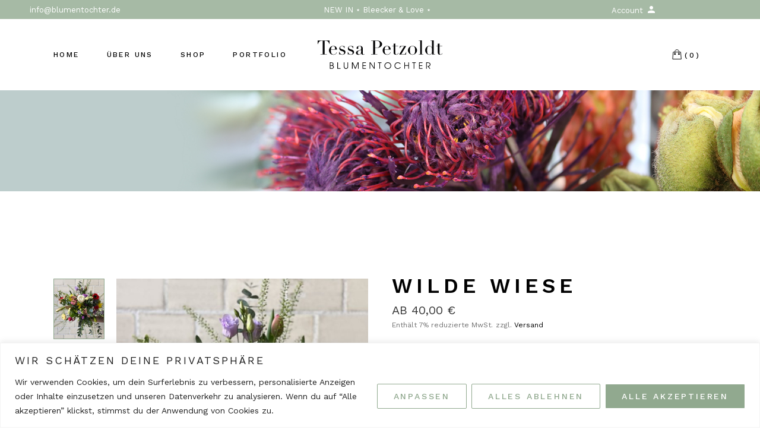

--- FILE ---
content_type: text/html; charset=UTF-8
request_url: https://www.blumentochter.de/produkt/wilde-wiese/
body_size: 46147
content:
<!DOCTYPE html>
<html lang="de">
<head>
	<meta charset="UTF-8">
	<meta name="viewport" content="width=device-width, initial-scale=1, user-scalable=yes">

	<meta name='robots' content='index, follow, max-image-preview:large, max-snippet:-1, max-video-preview:-1' />
	<style>img:is([sizes="auto" i], [sizes^="auto," i]) { contain-intrinsic-size: 3000px 1500px }</style>
	
	<!-- This site is optimized with the Yoast SEO plugin v25.6 - https://yoast.com/wordpress/plugins/seo/ -->
	<title>Wilde Wiese - Tessa Petzoldt | Blumentochter</title>
	<meta name="description" content="Ein Blumenstrauß ganz nach BLUMENTOCHTER Art in allen möglichen Variationen der Saison gebunden. Für Bestellungen nutzt bitte direkt unseren Online-Shop." />
	<link rel="canonical" href="https://www.blumentochter.de/produkt/wilde-wiese/" />
	<meta property="og:locale" content="de_DE" />
	<meta property="og:type" content="article" />
	<meta property="og:title" content="Wilde Wiese" />
	<meta property="og:description" content="Ein Blumenstrauß ganz nach BLUMENTOCHTER Art in allen möglichen Variationen der Saison gebunden. Für Bestellungen nutzt bitte direkt unseren Online-Shop." />
	<meta property="og:url" content="https://www.blumentochter.de/produkt/wilde-wiese/" />
	<meta property="og:site_name" content="Tessa Petzoldt | Blumentochter" />
	<meta property="article:modified_time" content="2026-01-05T09:49:36+00:00" />
	<meta property="og:image" content="https://www.blumentochter.de/wp-content/uploads/2023/04/Strauss_Wilde_Wiese_01.jpg" />
	<meta property="og:image:width" content="800" />
	<meta property="og:image:height" content="949" />
	<meta property="og:image:type" content="image/jpeg" />
	<meta name="twitter:card" content="summary_large_image" />
	<meta name="twitter:label1" content="Geschätzte Lesezeit" />
	<meta name="twitter:data1" content="1 Minute" />
	<script type="application/ld+json" class="yoast-schema-graph">{"@context":"https://schema.org","@graph":[{"@type":"WebPage","@id":"https://www.blumentochter.de/produkt/wilde-wiese/","url":"https://www.blumentochter.de/produkt/wilde-wiese/","name":"Wilde Wiese - Tessa Petzoldt | Blumentochter","isPartOf":{"@id":"https://www.blumentochter.de/#website"},"primaryImageOfPage":{"@id":"https://www.blumentochter.de/produkt/wilde-wiese/#primaryimage"},"image":{"@id":"https://www.blumentochter.de/produkt/wilde-wiese/#primaryimage"},"thumbnailUrl":"https://www.blumentochter.de/wp-content/uploads/2023/04/Strauss_Wilde_Wiese_01.jpg","datePublished":"2023-04-16T19:19:37+00:00","dateModified":"2026-01-05T09:49:36+00:00","description":"Ein Blumenstrauß ganz nach BLUMENTOCHTER Art in allen möglichen Variationen der Saison gebunden. Für Bestellungen nutzt bitte direkt unseren Online-Shop.","breadcrumb":{"@id":"https://www.blumentochter.de/produkt/wilde-wiese/#breadcrumb"},"inLanguage":"de","potentialAction":[{"@type":"ReadAction","target":["https://www.blumentochter.de/produkt/wilde-wiese/"]}]},{"@type":"ImageObject","inLanguage":"de","@id":"https://www.blumentochter.de/produkt/wilde-wiese/#primaryimage","url":"https://www.blumentochter.de/wp-content/uploads/2023/04/Strauss_Wilde_Wiese_01.jpg","contentUrl":"https://www.blumentochter.de/wp-content/uploads/2023/04/Strauss_Wilde_Wiese_01.jpg","width":800,"height":949,"caption":"BLUMENTOCHTER Strauss Wilde Wiese"},{"@type":"BreadcrumbList","@id":"https://www.blumentochter.de/produkt/wilde-wiese/#breadcrumb","itemListElement":[{"@type":"ListItem","position":1,"name":"Startseite","item":"https://www.blumentochter.de/"},{"@type":"ListItem","position":2,"name":"Shop","item":"https://www.blumentochter.de/shop/"},{"@type":"ListItem","position":3,"name":"Wilde Wiese"}]},{"@type":"WebSite","@id":"https://www.blumentochter.de/#website","url":"https://www.blumentochter.de/","name":"Tessa Petzoldt | Blumentochter","description":"","potentialAction":[{"@type":"SearchAction","target":{"@type":"EntryPoint","urlTemplate":"https://www.blumentochter.de/?s={search_term_string}"},"query-input":{"@type":"PropertyValueSpecification","valueRequired":true,"valueName":"search_term_string"}}],"inLanguage":"de"}]}</script>
	<!-- / Yoast SEO plugin. -->


<link rel='dns-prefetch' href='//www.blumentochter.de' />
<link rel='dns-prefetch' href='//fonts.googleapis.com' />
<link rel="alternate" type="application/rss+xml" title="Tessa Petzoldt | Blumentochter &raquo; Feed" href="https://www.blumentochter.de/feed/" />
<link rel="alternate" type="application/rss+xml" title="Tessa Petzoldt | Blumentochter &raquo; Kommentar-Feed" href="https://www.blumentochter.de/comments/feed/" />
<script type="text/javascript">
/* <![CDATA[ */
window._wpemojiSettings = {"baseUrl":"https:\/\/s.w.org\/images\/core\/emoji\/16.0.1\/72x72\/","ext":".png","svgUrl":"https:\/\/s.w.org\/images\/core\/emoji\/16.0.1\/svg\/","svgExt":".svg","source":{"concatemoji":"https:\/\/www.blumentochter.de\/wp-includes\/js\/wp-emoji-release.min.js?ver=6.8.3"}};
/*! This file is auto-generated */
!function(s,n){var o,i,e;function c(e){try{var t={supportTests:e,timestamp:(new Date).valueOf()};sessionStorage.setItem(o,JSON.stringify(t))}catch(e){}}function p(e,t,n){e.clearRect(0,0,e.canvas.width,e.canvas.height),e.fillText(t,0,0);var t=new Uint32Array(e.getImageData(0,0,e.canvas.width,e.canvas.height).data),a=(e.clearRect(0,0,e.canvas.width,e.canvas.height),e.fillText(n,0,0),new Uint32Array(e.getImageData(0,0,e.canvas.width,e.canvas.height).data));return t.every(function(e,t){return e===a[t]})}function u(e,t){e.clearRect(0,0,e.canvas.width,e.canvas.height),e.fillText(t,0,0);for(var n=e.getImageData(16,16,1,1),a=0;a<n.data.length;a++)if(0!==n.data[a])return!1;return!0}function f(e,t,n,a){switch(t){case"flag":return n(e,"\ud83c\udff3\ufe0f\u200d\u26a7\ufe0f","\ud83c\udff3\ufe0f\u200b\u26a7\ufe0f")?!1:!n(e,"\ud83c\udde8\ud83c\uddf6","\ud83c\udde8\u200b\ud83c\uddf6")&&!n(e,"\ud83c\udff4\udb40\udc67\udb40\udc62\udb40\udc65\udb40\udc6e\udb40\udc67\udb40\udc7f","\ud83c\udff4\u200b\udb40\udc67\u200b\udb40\udc62\u200b\udb40\udc65\u200b\udb40\udc6e\u200b\udb40\udc67\u200b\udb40\udc7f");case"emoji":return!a(e,"\ud83e\udedf")}return!1}function g(e,t,n,a){var r="undefined"!=typeof WorkerGlobalScope&&self instanceof WorkerGlobalScope?new OffscreenCanvas(300,150):s.createElement("canvas"),o=r.getContext("2d",{willReadFrequently:!0}),i=(o.textBaseline="top",o.font="600 32px Arial",{});return e.forEach(function(e){i[e]=t(o,e,n,a)}),i}function t(e){var t=s.createElement("script");t.src=e,t.defer=!0,s.head.appendChild(t)}"undefined"!=typeof Promise&&(o="wpEmojiSettingsSupports",i=["flag","emoji"],n.supports={everything:!0,everythingExceptFlag:!0},e=new Promise(function(e){s.addEventListener("DOMContentLoaded",e,{once:!0})}),new Promise(function(t){var n=function(){try{var e=JSON.parse(sessionStorage.getItem(o));if("object"==typeof e&&"number"==typeof e.timestamp&&(new Date).valueOf()<e.timestamp+604800&&"object"==typeof e.supportTests)return e.supportTests}catch(e){}return null}();if(!n){if("undefined"!=typeof Worker&&"undefined"!=typeof OffscreenCanvas&&"undefined"!=typeof URL&&URL.createObjectURL&&"undefined"!=typeof Blob)try{var e="postMessage("+g.toString()+"("+[JSON.stringify(i),f.toString(),p.toString(),u.toString()].join(",")+"));",a=new Blob([e],{type:"text/javascript"}),r=new Worker(URL.createObjectURL(a),{name:"wpTestEmojiSupports"});return void(r.onmessage=function(e){c(n=e.data),r.terminate(),t(n)})}catch(e){}c(n=g(i,f,p,u))}t(n)}).then(function(e){for(var t in e)n.supports[t]=e[t],n.supports.everything=n.supports.everything&&n.supports[t],"flag"!==t&&(n.supports.everythingExceptFlag=n.supports.everythingExceptFlag&&n.supports[t]);n.supports.everythingExceptFlag=n.supports.everythingExceptFlag&&!n.supports.flag,n.DOMReady=!1,n.readyCallback=function(){n.DOMReady=!0}}).then(function(){return e}).then(function(){var e;n.supports.everything||(n.readyCallback(),(e=n.source||{}).concatemoji?t(e.concatemoji):e.wpemoji&&e.twemoji&&(t(e.twemoji),t(e.wpemoji)))}))}((window,document),window._wpemojiSettings);
/* ]]> */
</script>
<link rel='stylesheet' id='german-market-blocks-integrations-css' href='https://www.blumentochter.de/wp-content/plugins/woocommerce-german-market/german-market-blocks/build/integrations.css?ver=3.51' type='text/css' media='all' />
<link rel='stylesheet' id='german-market-checkout-block-checkboxes-css' href='https://www.blumentochter.de/wp-content/plugins/woocommerce-german-market/german-market-blocks/build/blocks/checkout-checkboxes/style-index.css?ver=3.51' type='text/css' media='all' />
<link rel='stylesheet' id='german-market-product-charging-device-css' href='https://www.blumentochter.de/wp-content/plugins/woocommerce-german-market/german-market-blocks/build/blocks/product-charging-device/style-index.css?ver=3.51' type='text/css' media='all' />
<link rel='stylesheet' id='sbi_styles-css' href='https://www.blumentochter.de/wp-content/plugins/instagram-feed/css/sbi-styles.min.css?ver=6.9.1' type='text/css' media='all' />
<link rel='stylesheet' id='dripicons-css' href='https://www.blumentochter.de/wp-content/plugins/askka-core/inc/icons/dripicons/assets/css/dripicons.min.css?ver=6.8.3' type='text/css' media='all' />
<link rel='stylesheet' id='elegant-icons-css' href='https://www.blumentochter.de/wp-content/plugins/askka-core/inc/icons/elegant-icons/assets/css/elegant-icons.min.css?ver=6.8.3' type='text/css' media='all' />
<link rel='stylesheet' id='font-awesome-css' href='https://www.blumentochter.de/wp-content/plugins/askka-core/inc/icons/font-awesome/assets/css/all.min.css?ver=6.8.3' type='text/css' media='all' />
<link rel='stylesheet' id='ionicons-css' href='https://www.blumentochter.de/wp-content/plugins/askka-core/inc/icons/ionicons/assets/css/ionicons.min.css?ver=6.8.3' type='text/css' media='all' />
<link rel='stylesheet' id='linea-icons-css' href='https://www.blumentochter.de/wp-content/plugins/askka-core/inc/icons/linea-icons/assets/css/linea-icons.min.css?ver=6.8.3' type='text/css' media='all' />
<link rel='stylesheet' id='linear-icons-css' href='https://www.blumentochter.de/wp-content/plugins/askka-core/inc/icons/linear-icons/assets/css/linear-icons.min.css?ver=6.8.3' type='text/css' media='all' />
<link rel='stylesheet' id='material-icons-css' href='https://fonts.googleapis.com/icon?family=Material+Icons&#038;ver=6.8.3' type='text/css' media='all' />
<link rel='stylesheet' id='simple-line-icons-css' href='https://www.blumentochter.de/wp-content/plugins/askka-core/inc/icons/simple-line-icons/assets/css/simple-line-icons.min.css?ver=6.8.3' type='text/css' media='all' />
<style id='wp-emoji-styles-inline-css' type='text/css'>

	img.wp-smiley, img.emoji {
		display: inline !important;
		border: none !important;
		box-shadow: none !important;
		height: 1em !important;
		width: 1em !important;
		margin: 0 0.07em !important;
		vertical-align: -0.1em !important;
		background: none !important;
		padding: 0 !important;
	}
</style>
<link rel='stylesheet' id='wp-block-library-css' href='https://www.blumentochter.de/wp-includes/css/dist/block-library/style.min.css?ver=6.8.3' type='text/css' media='all' />
<style id='classic-theme-styles-inline-css' type='text/css'>
/*! This file is auto-generated */
.wp-block-button__link{color:#fff;background-color:#32373c;border-radius:9999px;box-shadow:none;text-decoration:none;padding:calc(.667em + 2px) calc(1.333em + 2px);font-size:1.125em}.wp-block-file__button{background:#32373c;color:#fff;text-decoration:none}
</style>
<style id='global-styles-inline-css' type='text/css'>
:root{--wp--preset--aspect-ratio--square: 1;--wp--preset--aspect-ratio--4-3: 4/3;--wp--preset--aspect-ratio--3-4: 3/4;--wp--preset--aspect-ratio--3-2: 3/2;--wp--preset--aspect-ratio--2-3: 2/3;--wp--preset--aspect-ratio--16-9: 16/9;--wp--preset--aspect-ratio--9-16: 9/16;--wp--preset--color--black: #000000;--wp--preset--color--cyan-bluish-gray: #abb8c3;--wp--preset--color--white: #ffffff;--wp--preset--color--pale-pink: #f78da7;--wp--preset--color--vivid-red: #cf2e2e;--wp--preset--color--luminous-vivid-orange: #ff6900;--wp--preset--color--luminous-vivid-amber: #fcb900;--wp--preset--color--light-green-cyan: #7bdcb5;--wp--preset--color--vivid-green-cyan: #00d084;--wp--preset--color--pale-cyan-blue: #8ed1fc;--wp--preset--color--vivid-cyan-blue: #0693e3;--wp--preset--color--vivid-purple: #9b51e0;--wp--preset--gradient--vivid-cyan-blue-to-vivid-purple: linear-gradient(135deg,rgba(6,147,227,1) 0%,rgb(155,81,224) 100%);--wp--preset--gradient--light-green-cyan-to-vivid-green-cyan: linear-gradient(135deg,rgb(122,220,180) 0%,rgb(0,208,130) 100%);--wp--preset--gradient--luminous-vivid-amber-to-luminous-vivid-orange: linear-gradient(135deg,rgba(252,185,0,1) 0%,rgba(255,105,0,1) 100%);--wp--preset--gradient--luminous-vivid-orange-to-vivid-red: linear-gradient(135deg,rgba(255,105,0,1) 0%,rgb(207,46,46) 100%);--wp--preset--gradient--very-light-gray-to-cyan-bluish-gray: linear-gradient(135deg,rgb(238,238,238) 0%,rgb(169,184,195) 100%);--wp--preset--gradient--cool-to-warm-spectrum: linear-gradient(135deg,rgb(74,234,220) 0%,rgb(151,120,209) 20%,rgb(207,42,186) 40%,rgb(238,44,130) 60%,rgb(251,105,98) 80%,rgb(254,248,76) 100%);--wp--preset--gradient--blush-light-purple: linear-gradient(135deg,rgb(255,206,236) 0%,rgb(152,150,240) 100%);--wp--preset--gradient--blush-bordeaux: linear-gradient(135deg,rgb(254,205,165) 0%,rgb(254,45,45) 50%,rgb(107,0,62) 100%);--wp--preset--gradient--luminous-dusk: linear-gradient(135deg,rgb(255,203,112) 0%,rgb(199,81,192) 50%,rgb(65,88,208) 100%);--wp--preset--gradient--pale-ocean: linear-gradient(135deg,rgb(255,245,203) 0%,rgb(182,227,212) 50%,rgb(51,167,181) 100%);--wp--preset--gradient--electric-grass: linear-gradient(135deg,rgb(202,248,128) 0%,rgb(113,206,126) 100%);--wp--preset--gradient--midnight: linear-gradient(135deg,rgb(2,3,129) 0%,rgb(40,116,252) 100%);--wp--preset--font-size--small: 13px;--wp--preset--font-size--medium: 20px;--wp--preset--font-size--large: 36px;--wp--preset--font-size--x-large: 42px;--wp--preset--spacing--20: 0.44rem;--wp--preset--spacing--30: 0.67rem;--wp--preset--spacing--40: 1rem;--wp--preset--spacing--50: 1.5rem;--wp--preset--spacing--60: 2.25rem;--wp--preset--spacing--70: 3.38rem;--wp--preset--spacing--80: 5.06rem;--wp--preset--shadow--natural: 6px 6px 9px rgba(0, 0, 0, 0.2);--wp--preset--shadow--deep: 12px 12px 50px rgba(0, 0, 0, 0.4);--wp--preset--shadow--sharp: 6px 6px 0px rgba(0, 0, 0, 0.2);--wp--preset--shadow--outlined: 6px 6px 0px -3px rgba(255, 255, 255, 1), 6px 6px rgba(0, 0, 0, 1);--wp--preset--shadow--crisp: 6px 6px 0px rgba(0, 0, 0, 1);}:where(.is-layout-flex){gap: 0.5em;}:where(.is-layout-grid){gap: 0.5em;}body .is-layout-flex{display: flex;}.is-layout-flex{flex-wrap: wrap;align-items: center;}.is-layout-flex > :is(*, div){margin: 0;}body .is-layout-grid{display: grid;}.is-layout-grid > :is(*, div){margin: 0;}:where(.wp-block-columns.is-layout-flex){gap: 2em;}:where(.wp-block-columns.is-layout-grid){gap: 2em;}:where(.wp-block-post-template.is-layout-flex){gap: 1.25em;}:where(.wp-block-post-template.is-layout-grid){gap: 1.25em;}.has-black-color{color: var(--wp--preset--color--black) !important;}.has-cyan-bluish-gray-color{color: var(--wp--preset--color--cyan-bluish-gray) !important;}.has-white-color{color: var(--wp--preset--color--white) !important;}.has-pale-pink-color{color: var(--wp--preset--color--pale-pink) !important;}.has-vivid-red-color{color: var(--wp--preset--color--vivid-red) !important;}.has-luminous-vivid-orange-color{color: var(--wp--preset--color--luminous-vivid-orange) !important;}.has-luminous-vivid-amber-color{color: var(--wp--preset--color--luminous-vivid-amber) !important;}.has-light-green-cyan-color{color: var(--wp--preset--color--light-green-cyan) !important;}.has-vivid-green-cyan-color{color: var(--wp--preset--color--vivid-green-cyan) !important;}.has-pale-cyan-blue-color{color: var(--wp--preset--color--pale-cyan-blue) !important;}.has-vivid-cyan-blue-color{color: var(--wp--preset--color--vivid-cyan-blue) !important;}.has-vivid-purple-color{color: var(--wp--preset--color--vivid-purple) !important;}.has-black-background-color{background-color: var(--wp--preset--color--black) !important;}.has-cyan-bluish-gray-background-color{background-color: var(--wp--preset--color--cyan-bluish-gray) !important;}.has-white-background-color{background-color: var(--wp--preset--color--white) !important;}.has-pale-pink-background-color{background-color: var(--wp--preset--color--pale-pink) !important;}.has-vivid-red-background-color{background-color: var(--wp--preset--color--vivid-red) !important;}.has-luminous-vivid-orange-background-color{background-color: var(--wp--preset--color--luminous-vivid-orange) !important;}.has-luminous-vivid-amber-background-color{background-color: var(--wp--preset--color--luminous-vivid-amber) !important;}.has-light-green-cyan-background-color{background-color: var(--wp--preset--color--light-green-cyan) !important;}.has-vivid-green-cyan-background-color{background-color: var(--wp--preset--color--vivid-green-cyan) !important;}.has-pale-cyan-blue-background-color{background-color: var(--wp--preset--color--pale-cyan-blue) !important;}.has-vivid-cyan-blue-background-color{background-color: var(--wp--preset--color--vivid-cyan-blue) !important;}.has-vivid-purple-background-color{background-color: var(--wp--preset--color--vivid-purple) !important;}.has-black-border-color{border-color: var(--wp--preset--color--black) !important;}.has-cyan-bluish-gray-border-color{border-color: var(--wp--preset--color--cyan-bluish-gray) !important;}.has-white-border-color{border-color: var(--wp--preset--color--white) !important;}.has-pale-pink-border-color{border-color: var(--wp--preset--color--pale-pink) !important;}.has-vivid-red-border-color{border-color: var(--wp--preset--color--vivid-red) !important;}.has-luminous-vivid-orange-border-color{border-color: var(--wp--preset--color--luminous-vivid-orange) !important;}.has-luminous-vivid-amber-border-color{border-color: var(--wp--preset--color--luminous-vivid-amber) !important;}.has-light-green-cyan-border-color{border-color: var(--wp--preset--color--light-green-cyan) !important;}.has-vivid-green-cyan-border-color{border-color: var(--wp--preset--color--vivid-green-cyan) !important;}.has-pale-cyan-blue-border-color{border-color: var(--wp--preset--color--pale-cyan-blue) !important;}.has-vivid-cyan-blue-border-color{border-color: var(--wp--preset--color--vivid-cyan-blue) !important;}.has-vivid-purple-border-color{border-color: var(--wp--preset--color--vivid-purple) !important;}.has-vivid-cyan-blue-to-vivid-purple-gradient-background{background: var(--wp--preset--gradient--vivid-cyan-blue-to-vivid-purple) !important;}.has-light-green-cyan-to-vivid-green-cyan-gradient-background{background: var(--wp--preset--gradient--light-green-cyan-to-vivid-green-cyan) !important;}.has-luminous-vivid-amber-to-luminous-vivid-orange-gradient-background{background: var(--wp--preset--gradient--luminous-vivid-amber-to-luminous-vivid-orange) !important;}.has-luminous-vivid-orange-to-vivid-red-gradient-background{background: var(--wp--preset--gradient--luminous-vivid-orange-to-vivid-red) !important;}.has-very-light-gray-to-cyan-bluish-gray-gradient-background{background: var(--wp--preset--gradient--very-light-gray-to-cyan-bluish-gray) !important;}.has-cool-to-warm-spectrum-gradient-background{background: var(--wp--preset--gradient--cool-to-warm-spectrum) !important;}.has-blush-light-purple-gradient-background{background: var(--wp--preset--gradient--blush-light-purple) !important;}.has-blush-bordeaux-gradient-background{background: var(--wp--preset--gradient--blush-bordeaux) !important;}.has-luminous-dusk-gradient-background{background: var(--wp--preset--gradient--luminous-dusk) !important;}.has-pale-ocean-gradient-background{background: var(--wp--preset--gradient--pale-ocean) !important;}.has-electric-grass-gradient-background{background: var(--wp--preset--gradient--electric-grass) !important;}.has-midnight-gradient-background{background: var(--wp--preset--gradient--midnight) !important;}.has-small-font-size{font-size: var(--wp--preset--font-size--small) !important;}.has-medium-font-size{font-size: var(--wp--preset--font-size--medium) !important;}.has-large-font-size{font-size: var(--wp--preset--font-size--large) !important;}.has-x-large-font-size{font-size: var(--wp--preset--font-size--x-large) !important;}
:where(.wp-block-post-template.is-layout-flex){gap: 1.25em;}:where(.wp-block-post-template.is-layout-grid){gap: 1.25em;}
:where(.wp-block-columns.is-layout-flex){gap: 2em;}:where(.wp-block-columns.is-layout-grid){gap: 2em;}
:root :where(.wp-block-pullquote){font-size: 1.5em;line-height: 1.6;}
</style>
<link rel='stylesheet' id='wapf-frontend-css-css' href='https://www.blumentochter.de/wp-content/plugins/advanced-product-fields-for-woocommerce/assets/css/frontend.min.css?ver=1.6.16' type='text/css' media='all' />
<link rel='stylesheet' id='contact-form-7-css' href='https://www.blumentochter.de/wp-content/plugins/contact-form-7/includes/css/styles.css?ver=6.1.1' type='text/css' media='all' />
<link rel='stylesheet' id='photoswipe-css' href='https://www.blumentochter.de/wp-content/plugins/woocommerce/assets/css/photoswipe/photoswipe.min.css?ver=10.0.5' type='text/css' media='all' />
<link rel='stylesheet' id='photoswipe-default-skin-css' href='https://www.blumentochter.de/wp-content/plugins/woocommerce/assets/css/photoswipe/default-skin/default-skin.min.css?ver=10.0.5' type='text/css' media='all' />
<style id='woocommerce-inline-inline-css' type='text/css'>
.woocommerce form .form-row .required { visibility: visible; }
</style>
<link rel='stylesheet' id='qi-addons-for-elementor-grid-style-css' href='https://www.blumentochter.de/wp-content/plugins/qi-addons-for-elementor/assets/css/grid.min.css?ver=1.9.3' type='text/css' media='all' />
<link rel='stylesheet' id='qi-addons-for-elementor-helper-parts-style-css' href='https://www.blumentochter.de/wp-content/plugins/qi-addons-for-elementor/assets/css/helper-parts.min.css?ver=1.9.3' type='text/css' media='all' />
<link rel='stylesheet' id='qi-addons-for-elementor-style-css' href='https://www.blumentochter.de/wp-content/plugins/qi-addons-for-elementor/assets/css/main.min.css?ver=1.9.3' type='text/css' media='all' />
<link rel='stylesheet' id='perfect-scrollbar-css' href='https://www.blumentochter.de/wp-content/plugins/askka-core/assets/plugins/perfect-scrollbar/perfect-scrollbar.css?ver=6.8.3' type='text/css' media='all' />
<link rel='stylesheet' id='swiper-css' href='https://www.blumentochter.de/wp-content/plugins/qi-addons-for-elementor/assets/plugins/swiper/8.4.5/swiper.min.css?ver=8.4.5' type='text/css' media='all' />
<link rel='stylesheet' id='askka-main-css' href='https://www.blumentochter.de/wp-content/themes/askka/assets/css/main.min.css?ver=6.8.3' type='text/css' media='all' />
<link rel='stylesheet' id='askka-core-style-css' href='https://www.blumentochter.de/wp-content/plugins/askka-core/assets/css/askka-core.min.css?ver=6.8.3' type='text/css' media='all' />
<link rel='stylesheet' id='woo-variation-gallery-slider-css' href='https://www.blumentochter.de/wp-content/plugins/woo-variation-gallery/assets/css/slick.min.css?ver=1.8.1' type='text/css' media='all' />
<link rel='stylesheet' id='dashicons-css' href='https://www.blumentochter.de/wp-includes/css/dashicons.min.css?ver=6.8.3' type='text/css' media='all' />
<link rel='stylesheet' id='woo-variation-gallery-css' href='https://www.blumentochter.de/wp-content/plugins/woo-variation-gallery/assets/css/frontend.min.css?ver=1754722344' type='text/css' media='all' />
<style id='woo-variation-gallery-inline-css' type='text/css'>
:root {--wvg-thumbnail-item: 4;--wvg-thumbnail-item-gap: 20px;--wvg-single-image-size: 600px;--wvg-gallery-width: 30%;--wvg-gallery-margin: 30px;}/* Default Width */.woo-variation-product-gallery {max-width: 30% !important;width: 100%;}/* Medium Devices, Desktops *//* Small Devices, Tablets *//* Extra Small Devices, Phones */@media only screen and (max-width: 480px) {.woo-variation-product-gallery {width: 500px;max-width: 100% !important;}}
</style>
<link rel='stylesheet' id='brands-styles-css' href='https://www.blumentochter.de/wp-content/plugins/woocommerce/assets/css/brands.css?ver=10.0.5' type='text/css' media='all' />
<link rel='stylesheet' id='askka-child-style-css' href='https://www.blumentochter.de/wp-content/themes/askka-child/style.css?ver=6.8.3' type='text/css' media='all' />
<link rel='stylesheet' id='askka-google-fonts-css' href='https://fonts.googleapis.com/css?family=Work+Sans%3A300%2C400%2C500%2C600%2C700&#038;subset=latin-ext&#038;display=swap&#038;ver=1.0.0' type='text/css' media='all' />
<link rel='stylesheet' id='magnific-popup-css' href='https://www.blumentochter.de/wp-content/plugins/askka-core/assets/plugins/magnific-popup/magnific-popup.css?ver=6.8.3' type='text/css' media='all' />
<link rel='stylesheet' id='askka-style-css' href='https://www.blumentochter.de/wp-content/themes/askka/style.css?ver=6.8.3' type='text/css' media='all' />
<style id='askka-style-inline-css' type='text/css'>
#qodef-page-footer-top-area { background-color: #e9eee8!important;border-top-color: #ffffff;border-top-width: 1px;}#qodef-page-footer-bottom-area { background-color: #e9eee8!important;border-top-color: #ffffff;border-top-width: 1px;}#qodef-page-footer-middle-area { background-color: #e9eee8!important;border-top-color: rgba(145,169,143,0);border-top-width: 1px;border-top-style: solid;}#qodef-page-footer-logo-area { background-color: #e9eee8!important;}:root { --qode-main-color: #91a98f;}#qodef-top-area { background-color: #a6baa5;}#qodef-top-area-inner { height: 32px;}#qodef-page-mobile-header .qodef-mobile-header-logo-link { height: 20px;}.qodef-header-navigation ul li.qodef-menu-item--narrow ul { background-color: #617c5f;}.qodef-header-navigation ul li.qodef-menu-item--wide .qodef-drop-down-second { background-color: #617c5f;}#qodef-page-spinner:not(.qodef-layout--askka) .qodef-m-inner { background-color: #d0c1ad;}#qodef-page-spinner.qodef-layout--askka .qodef-m-background { background-color: #d0c1ad;}.qodef-page-title { height: 170px;background-color: #fbf9f9;}.qodef-header--split-left-to-right #qodef-page-header { height: 120px;background-color: #ffffff;}.qodef-mobile-header--standard #qodef-page-mobile-header-inner:not(.qodef-content-grid) { padding-left: 34px;padding-right: 34px;}.qodef-mobile-header--standard .qodef-mobile-header-navigation > ul:not(.qodef-content-grid) { padding-left: 34px;padding-right: 34px;}
</style>
<link rel='stylesheet' id='german-market-blocks-order-button-position-css' href='https://www.blumentochter.de/wp-content/plugins/woocommerce-german-market/german-market-blocks/additional-css/order-button-checkout-fields.css?ver=3.51' type='text/css' media='all' />
<link rel='stylesheet' id='woocommerce-de_frontend_styles-css' href='https://www.blumentochter.de/wp-content/plugins/woocommerce-german-market/css/frontend.min.css?ver=3.51' type='text/css' media='all' />
<script type="text/template" id="tmpl-variation-template">
	<div class="woocommerce-variation-description">{{{ data.variation.variation_description }}}</div>
	<div class="woocommerce-variation-price">{{{ data.variation.price_html }}}</div>
	<div class="woocommerce-variation-availability">{{{ data.variation.availability_html }}}</div>
</script>
<script type="text/template" id="tmpl-unavailable-variation-template">
	<p role="alert">Dieses Produkt ist leider nicht verfügbar. Bitte wähle eine andere Kombination.</p>
</script>
<script type="text/javascript" id="cookie-law-info-js-extra">
/* <![CDATA[ */
var _ckyConfig = {"_ipData":[],"_assetsURL":"https:\/\/www.blumentochter.de\/wp-content\/plugins\/cookie-law-info\/lite\/frontend\/images\/","_publicURL":"https:\/\/www.blumentochter.de","_expiry":"365","_categories":[{"name":"Notwendige","slug":"necessary","isNecessary":true,"ccpaDoNotSell":true,"cookies":[],"active":true,"defaultConsent":{"gdpr":true,"ccpa":true}},{"name":"Funktionale","slug":"functional","isNecessary":false,"ccpaDoNotSell":true,"cookies":[],"active":true,"defaultConsent":{"gdpr":false,"ccpa":false}},{"name":"Analyse","slug":"analytics","isNecessary":false,"ccpaDoNotSell":true,"cookies":[],"active":true,"defaultConsent":{"gdpr":false,"ccpa":false}},{"name":"Leistungs","slug":"performance","isNecessary":false,"ccpaDoNotSell":true,"cookies":[],"active":true,"defaultConsent":{"gdpr":false,"ccpa":false}},{"name":"Werbe","slug":"advertisement","isNecessary":false,"ccpaDoNotSell":true,"cookies":[],"active":true,"defaultConsent":{"gdpr":false,"ccpa":false}}],"_activeLaw":"gdpr","_rootDomain":"","_block":"1","_showBanner":"1","_bannerConfig":{"settings":{"type":"banner","preferenceCenterType":"popup","position":"bottom","applicableLaw":"gdpr"},"behaviours":{"reloadBannerOnAccept":false,"loadAnalyticsByDefault":false,"animations":{"onLoad":"animate","onHide":"sticky"}},"config":{"revisitConsent":{"status":true,"tag":"revisit-consent","position":"bottom-right","meta":{"url":"#"},"styles":{"background-color":"#91a98f"},"elements":{"title":{"type":"text","tag":"revisit-consent-title","status":true,"styles":{"color":"#0056a7"}}}},"preferenceCenter":{"toggle":{"status":true,"tag":"detail-category-toggle","type":"toggle","states":{"active":{"styles":{"background-color":"#1863DC"}},"inactive":{"styles":{"background-color":"#D0D5D2"}}}}},"categoryPreview":{"status":false,"toggle":{"status":true,"tag":"detail-category-preview-toggle","type":"toggle","states":{"active":{"styles":{"background-color":"#1863DC"}},"inactive":{"styles":{"background-color":"#D0D5D2"}}}}},"videoPlaceholder":{"status":true,"styles":{"background-color":"#000000","border-color":"#000000","color":"#ffffff"}},"readMore":{"status":false,"tag":"readmore-button","type":"link","meta":{"noFollow":true,"newTab":true},"styles":{"color":"#91a98f","background-color":"transparent","border-color":"transparent"}},"auditTable":{"status":true},"optOption":{"status":true,"toggle":{"status":true,"tag":"optout-option-toggle","type":"toggle","states":{"active":{"styles":{"background-color":"#1863dc"}},"inactive":{"styles":{"background-color":"#FFFFFF"}}}}}}},"_version":"3.3.3","_logConsent":"1","_tags":[{"tag":"accept-button","styles":{"color":"#FFFFFF","background-color":"#91a98f","border-color":"#91a98f"}},{"tag":"reject-button","styles":{"color":"#91a98f","background-color":"transparent","border-color":"#91a98f"}},{"tag":"settings-button","styles":{"color":"#91a98f","background-color":"transparent","border-color":"#91a98f"}},{"tag":"readmore-button","styles":{"color":"#91a98f","background-color":"transparent","border-color":"transparent"}},{"tag":"donotsell-button","styles":{"color":"#1863DC","background-color":"transparent","border-color":"transparent"}},{"tag":"accept-button","styles":{"color":"#FFFFFF","background-color":"#91a98f","border-color":"#91a98f"}},{"tag":"revisit-consent","styles":{"background-color":"#91a98f"}}],"_shortCodes":[{"key":"cky_readmore","content":"<a href=\"#\" class=\"cky-policy\" aria-label=\"Cookie-Richtlinie\" target=\"_blank\" rel=\"noopener\" data-cky-tag=\"readmore-button\">Cookie-Richtlinie<\/a>","tag":"readmore-button","status":false,"attributes":{"rel":"nofollow","target":"_blank"}},{"key":"cky_show_desc","content":"<button class=\"cky-show-desc-btn\" data-cky-tag=\"show-desc-button\" aria-label=\"Mehr zeigen\">Mehr zeigen<\/button>","tag":"show-desc-button","status":true,"attributes":[]},{"key":"cky_hide_desc","content":"<button class=\"cky-show-desc-btn\" data-cky-tag=\"hide-desc-button\" aria-label=\"Weniger zeigen\">Weniger zeigen<\/button>","tag":"hide-desc-button","status":true,"attributes":[]},{"key":"cky_category_toggle_label","content":"[cky_{{status}}_category_label] [cky_preference_{{category_slug}}_title]","tag":"","status":true,"attributes":[]},{"key":"cky_enable_category_label","content":"Erm\u00f6glichen","tag":"","status":true,"attributes":[]},{"key":"cky_disable_category_label","content":"Deaktivieren","tag":"","status":true,"attributes":[]},{"key":"cky_video_placeholder","content":"<div class=\"video-placeholder-normal\" data-cky-tag=\"video-placeholder\" id=\"[UNIQUEID]\"><p class=\"video-placeholder-text-normal\" data-cky-tag=\"placeholder-title\">Bitte akzeptieren Sie die Cookie-Einwilligung<\/p><\/div>","tag":"","status":true,"attributes":[]},{"key":"cky_enable_optout_label","content":"Erm\u00f6glichen","tag":"","status":true,"attributes":[]},{"key":"cky_disable_optout_label","content":"Deaktivieren","tag":"","status":true,"attributes":[]},{"key":"cky_optout_toggle_label","content":"[cky_{{status}}_optout_label] [cky_optout_option_title]","tag":"","status":true,"attributes":[]},{"key":"cky_optout_option_title","content":"Verkaufen oder teilen Sie meine pers\u00f6nlichen Daten nicht","tag":"","status":true,"attributes":[]},{"key":"cky_optout_close_label","content":"Nah dran","tag":"","status":true,"attributes":[]},{"key":"cky_preference_close_label","content":"Nah dran","tag":"","status":true,"attributes":[]}],"_rtl":"","_language":"de","_providersToBlock":[]};
var _ckyStyles = {"css":".cky-overlay{background: #000000; opacity: 0.4; position: fixed; top: 0; left: 0; width: 100%; height: 100%; z-index: 99999999;}.cky-hide{display: none;}.cky-btn-revisit-wrapper{display: flex; align-items: center; justify-content: center; background: #0056a7; width: 45px; height: 45px; border-radius: 50%; position: fixed; z-index: 999999; cursor: pointer;}.cky-revisit-bottom-left{bottom: 15px; left: 15px;}.cky-revisit-bottom-right{bottom: 15px; right: 15px;}.cky-btn-revisit-wrapper .cky-btn-revisit{display: flex; align-items: center; justify-content: center; background: none; border: none; cursor: pointer; position: relative; margin: 0; padding: 0;}.cky-btn-revisit-wrapper .cky-btn-revisit img{max-width: fit-content; margin: 0; height: 30px; width: 30px;}.cky-revisit-bottom-left:hover::before{content: attr(data-tooltip); position: absolute; background: #4e4b66; color: #ffffff; left: calc(100% + 7px); font-size: 12px; line-height: 16px; width: max-content; padding: 4px 8px; border-radius: 4px;}.cky-revisit-bottom-left:hover::after{position: absolute; content: \"\"; border: 5px solid transparent; left: calc(100% + 2px); border-left-width: 0; border-right-color: #4e4b66;}.cky-revisit-bottom-right:hover::before{content: attr(data-tooltip); position: absolute; background: #4e4b66; color: #ffffff; right: calc(100% + 7px); font-size: 12px; line-height: 16px; width: max-content; padding: 4px 8px; border-radius: 4px;}.cky-revisit-bottom-right:hover::after{position: absolute; content: \"\"; border: 5px solid transparent; right: calc(100% + 2px); border-right-width: 0; border-left-color: #4e4b66;}.cky-revisit-hide{display: none;}.cky-consent-container{position: fixed; width: 100%; box-sizing: border-box; z-index: 9999999;}.cky-consent-container .cky-consent-bar{background: #ffffff; border: 1px solid; padding: 16.5px 24px; box-shadow: 0 -1px 10px 0 #acabab4d;}.cky-banner-bottom{bottom: 0; left: 0;}.cky-banner-top{top: 0; left: 0;}.cky-custom-brand-logo-wrapper .cky-custom-brand-logo{width: 100px; height: auto; margin: 0 0 12px 0;}.cky-notice .cky-title{color: #212121; font-weight: 700; font-size: 18px; line-height: 24px; margin: 0 0 12px 0;}.cky-notice-group{display: flex; justify-content: space-between; align-items: center; font-size: 14px; line-height: 24px; font-weight: 400;}.cky-notice-des *,.cky-preference-content-wrapper *,.cky-accordion-header-des *,.cky-gpc-wrapper .cky-gpc-desc *{font-size: 14px;}.cky-notice-des{color: #212121; font-size: 14px; line-height: 24px; font-weight: 400;}.cky-notice-des img{height: 25px; width: 25px;}.cky-consent-bar .cky-notice-des p,.cky-gpc-wrapper .cky-gpc-desc p,.cky-preference-body-wrapper .cky-preference-content-wrapper p,.cky-accordion-header-wrapper .cky-accordion-header-des p,.cky-cookie-des-table li div:last-child p{color: inherit; margin-top: 0; overflow-wrap: break-word;}.cky-notice-des P:last-child,.cky-preference-content-wrapper p:last-child,.cky-cookie-des-table li div:last-child p:last-child,.cky-gpc-wrapper .cky-gpc-desc p:last-child{margin-bottom: 0;}.cky-notice-des a.cky-policy,.cky-notice-des button.cky-policy{font-size: 14px; color: #1863dc; white-space: nowrap; cursor: pointer; background: transparent; border: 1px solid; text-decoration: underline;}.cky-notice-des button.cky-policy{padding: 0;}.cky-notice-des a.cky-policy:focus-visible,.cky-notice-des button.cky-policy:focus-visible,.cky-preference-content-wrapper .cky-show-desc-btn:focus-visible,.cky-accordion-header .cky-accordion-btn:focus-visible,.cky-preference-header .cky-btn-close:focus-visible,.cky-switch input[type=\"checkbox\"]:focus-visible,.cky-footer-wrapper a:focus-visible,.cky-btn:focus-visible{outline: 2px solid #1863dc; outline-offset: 2px;}.cky-btn:focus:not(:focus-visible),.cky-accordion-header .cky-accordion-btn:focus:not(:focus-visible),.cky-preference-content-wrapper .cky-show-desc-btn:focus:not(:focus-visible),.cky-btn-revisit-wrapper .cky-btn-revisit:focus:not(:focus-visible),.cky-preference-header .cky-btn-close:focus:not(:focus-visible),.cky-consent-bar .cky-banner-btn-close:focus:not(:focus-visible){outline: 0;}button.cky-show-desc-btn:not(:hover):not(:active){color: #1863dc; background: transparent;}button.cky-accordion-btn:not(:hover):not(:active),button.cky-banner-btn-close:not(:hover):not(:active),button.cky-btn-close:not(:hover):not(:active),button.cky-btn-revisit:not(:hover):not(:active){background: transparent;}.cky-consent-bar button:hover,.cky-modal.cky-modal-open button:hover,.cky-consent-bar button:focus,.cky-modal.cky-modal-open button:focus{text-decoration: none;}.cky-notice-btn-wrapper{display: flex; justify-content: center; align-items: center; margin-left: 15px;}.cky-notice-btn-wrapper .cky-btn{text-shadow: none; box-shadow: none;}.cky-btn{font-size: 14px; font-family: inherit; line-height: 24px; padding: 8px 27px; font-weight: 500; margin: 0 8px 0 0; border-radius: 2px; white-space: nowrap; cursor: pointer; text-align: center; text-transform: none; min-height: 0;}.cky-btn:hover{opacity: 0.8;}.cky-btn-customize{color: #1863dc; background: transparent; border: 2px solid #1863dc;}.cky-btn-reject{color: #1863dc; background: transparent; border: 2px solid #1863dc;}.cky-btn-accept{background: #1863dc; color: #ffffff; border: 2px solid #1863dc;}.cky-btn:last-child{margin-right: 0;}@media (max-width: 768px){.cky-notice-group{display: block;}.cky-notice-btn-wrapper{margin-left: 0;}.cky-notice-btn-wrapper .cky-btn{flex: auto; max-width: 100%; margin-top: 10px; white-space: unset;}}@media (max-width: 576px){.cky-notice-btn-wrapper{flex-direction: column;}.cky-custom-brand-logo-wrapper, .cky-notice .cky-title, .cky-notice-des, .cky-notice-btn-wrapper{padding: 0 28px;}.cky-consent-container .cky-consent-bar{padding: 16.5px 0;}.cky-notice-des{max-height: 40vh; overflow-y: scroll;}.cky-notice-btn-wrapper .cky-btn{width: 100%; padding: 8px; margin-right: 0;}.cky-notice-btn-wrapper .cky-btn-accept{order: 1;}.cky-notice-btn-wrapper .cky-btn-reject{order: 3;}.cky-notice-btn-wrapper .cky-btn-customize{order: 2;}}@media (max-width: 425px){.cky-custom-brand-logo-wrapper, .cky-notice .cky-title, .cky-notice-des, .cky-notice-btn-wrapper{padding: 0 24px;}.cky-notice-btn-wrapper{flex-direction: column;}.cky-btn{width: 100%; margin: 10px 0 0 0;}.cky-notice-btn-wrapper .cky-btn-customize{order: 2;}.cky-notice-btn-wrapper .cky-btn-reject{order: 3;}.cky-notice-btn-wrapper .cky-btn-accept{order: 1; margin-top: 16px;}}@media (max-width: 352px){.cky-notice .cky-title{font-size: 16px;}.cky-notice-des *{font-size: 12px;}.cky-notice-des, .cky-btn{font-size: 12px;}}.cky-modal.cky-modal-open{display: flex; visibility: visible; -webkit-transform: translate(-50%, -50%); -moz-transform: translate(-50%, -50%); -ms-transform: translate(-50%, -50%); -o-transform: translate(-50%, -50%); transform: translate(-50%, -50%); top: 50%; left: 50%; transition: all 1s ease;}.cky-modal{box-shadow: 0 32px 68px rgba(0, 0, 0, 0.3); margin: 0 auto; position: fixed; max-width: 100%; background: #ffffff; top: 50%; box-sizing: border-box; border-radius: 6px; z-index: 999999999; color: #212121; -webkit-transform: translate(-50%, 100%); -moz-transform: translate(-50%, 100%); -ms-transform: translate(-50%, 100%); -o-transform: translate(-50%, 100%); transform: translate(-50%, 100%); visibility: hidden; transition: all 0s ease;}.cky-preference-center{max-height: 79vh; overflow: hidden; width: 845px; overflow: hidden; flex: 1 1 0; display: flex; flex-direction: column; border-radius: 6px;}.cky-preference-header{display: flex; align-items: center; justify-content: space-between; padding: 22px 24px; border-bottom: 1px solid;}.cky-preference-header .cky-preference-title{font-size: 18px; font-weight: 700; line-height: 24px;}.cky-preference-header .cky-btn-close{margin: 0; cursor: pointer; vertical-align: middle; padding: 0; background: none; border: none; width: auto; height: auto; min-height: 0; line-height: 0; text-shadow: none; box-shadow: none;}.cky-preference-header .cky-btn-close img{margin: 0; height: 10px; width: 10px;}.cky-preference-body-wrapper{padding: 0 24px; flex: 1; overflow: auto; box-sizing: border-box;}.cky-preference-content-wrapper,.cky-gpc-wrapper .cky-gpc-desc{font-size: 14px; line-height: 24px; font-weight: 400; padding: 12px 0;}.cky-preference-content-wrapper{border-bottom: 1px solid;}.cky-preference-content-wrapper img{height: 25px; width: 25px;}.cky-preference-content-wrapper .cky-show-desc-btn{font-size: 14px; font-family: inherit; color: #1863dc; text-decoration: none; line-height: 24px; padding: 0; margin: 0; white-space: nowrap; cursor: pointer; background: transparent; border-color: transparent; text-transform: none; min-height: 0; text-shadow: none; box-shadow: none;}.cky-accordion-wrapper{margin-bottom: 10px;}.cky-accordion{border-bottom: 1px solid;}.cky-accordion:last-child{border-bottom: none;}.cky-accordion .cky-accordion-item{display: flex; margin-top: 10px;}.cky-accordion .cky-accordion-body{display: none;}.cky-accordion.cky-accordion-active .cky-accordion-body{display: block; padding: 0 22px; margin-bottom: 16px;}.cky-accordion-header-wrapper{cursor: pointer; width: 100%;}.cky-accordion-item .cky-accordion-header{display: flex; justify-content: space-between; align-items: center;}.cky-accordion-header .cky-accordion-btn{font-size: 16px; font-family: inherit; color: #212121; line-height: 24px; background: none; border: none; font-weight: 700; padding: 0; margin: 0; cursor: pointer; text-transform: none; min-height: 0; text-shadow: none; box-shadow: none;}.cky-accordion-header .cky-always-active{color: #008000; font-weight: 600; line-height: 24px; font-size: 14px;}.cky-accordion-header-des{font-size: 14px; line-height: 24px; margin: 10px 0 16px 0;}.cky-accordion-chevron{margin-right: 22px; position: relative; cursor: pointer;}.cky-accordion-chevron-hide{display: none;}.cky-accordion .cky-accordion-chevron i::before{content: \"\"; position: absolute; border-right: 1.4px solid; border-bottom: 1.4px solid; border-color: inherit; height: 6px; width: 6px; -webkit-transform: rotate(-45deg); -moz-transform: rotate(-45deg); -ms-transform: rotate(-45deg); -o-transform: rotate(-45deg); transform: rotate(-45deg); transition: all 0.2s ease-in-out; top: 8px;}.cky-accordion.cky-accordion-active .cky-accordion-chevron i::before{-webkit-transform: rotate(45deg); -moz-transform: rotate(45deg); -ms-transform: rotate(45deg); -o-transform: rotate(45deg); transform: rotate(45deg);}.cky-audit-table{background: #f4f4f4; border-radius: 6px;}.cky-audit-table .cky-empty-cookies-text{color: inherit; font-size: 12px; line-height: 24px; margin: 0; padding: 10px;}.cky-audit-table .cky-cookie-des-table{font-size: 12px; line-height: 24px; font-weight: normal; padding: 15px 10px; border-bottom: 1px solid; border-bottom-color: inherit; margin: 0;}.cky-audit-table .cky-cookie-des-table:last-child{border-bottom: none;}.cky-audit-table .cky-cookie-des-table li{list-style-type: none; display: flex; padding: 3px 0;}.cky-audit-table .cky-cookie-des-table li:first-child{padding-top: 0;}.cky-cookie-des-table li div:first-child{width: 100px; font-weight: 600; word-break: break-word; word-wrap: break-word;}.cky-cookie-des-table li div:last-child{flex: 1; word-break: break-word; word-wrap: break-word; margin-left: 8px;}.cky-footer-shadow{display: block; width: 100%; height: 40px; background: linear-gradient(180deg, rgba(255, 255, 255, 0) 0%, #ffffff 100%); position: absolute; bottom: calc(100% - 1px);}.cky-footer-wrapper{position: relative;}.cky-prefrence-btn-wrapper{display: flex; flex-wrap: wrap; align-items: center; justify-content: center; padding: 22px 24px; border-top: 1px solid;}.cky-prefrence-btn-wrapper .cky-btn{flex: auto; max-width: 100%; text-shadow: none; box-shadow: none;}.cky-btn-preferences{color: #1863dc; background: transparent; border: 2px solid #1863dc;}.cky-preference-header,.cky-preference-body-wrapper,.cky-preference-content-wrapper,.cky-accordion-wrapper,.cky-accordion,.cky-accordion-wrapper,.cky-footer-wrapper,.cky-prefrence-btn-wrapper{border-color: inherit;}@media (max-width: 845px){.cky-modal{max-width: calc(100% - 16px);}}@media (max-width: 576px){.cky-modal{max-width: 100%;}.cky-preference-center{max-height: 100vh;}.cky-prefrence-btn-wrapper{flex-direction: column;}.cky-accordion.cky-accordion-active .cky-accordion-body{padding-right: 0;}.cky-prefrence-btn-wrapper .cky-btn{width: 100%; margin: 10px 0 0 0;}.cky-prefrence-btn-wrapper .cky-btn-reject{order: 3;}.cky-prefrence-btn-wrapper .cky-btn-accept{order: 1; margin-top: 0;}.cky-prefrence-btn-wrapper .cky-btn-preferences{order: 2;}}@media (max-width: 425px){.cky-accordion-chevron{margin-right: 15px;}.cky-notice-btn-wrapper{margin-top: 0;}.cky-accordion.cky-accordion-active .cky-accordion-body{padding: 0 15px;}}@media (max-width: 352px){.cky-preference-header .cky-preference-title{font-size: 16px;}.cky-preference-header{padding: 16px 24px;}.cky-preference-content-wrapper *, .cky-accordion-header-des *{font-size: 12px;}.cky-preference-content-wrapper, .cky-preference-content-wrapper .cky-show-more, .cky-accordion-header .cky-always-active, .cky-accordion-header-des, .cky-preference-content-wrapper .cky-show-desc-btn, .cky-notice-des a.cky-policy{font-size: 12px;}.cky-accordion-header .cky-accordion-btn{font-size: 14px;}}.cky-switch{display: flex;}.cky-switch input[type=\"checkbox\"]{position: relative; width: 44px; height: 24px; margin: 0; background: #d0d5d2; -webkit-appearance: none; border-radius: 50px; cursor: pointer; outline: 0; border: none; top: 0;}.cky-switch input[type=\"checkbox\"]:checked{background: #1863dc;}.cky-switch input[type=\"checkbox\"]:before{position: absolute; content: \"\"; height: 20px; width: 20px; left: 2px; bottom: 2px; border-radius: 50%; background-color: white; -webkit-transition: 0.4s; transition: 0.4s; margin: 0;}.cky-switch input[type=\"checkbox\"]:after{display: none;}.cky-switch input[type=\"checkbox\"]:checked:before{-webkit-transform: translateX(20px); -ms-transform: translateX(20px); transform: translateX(20px);}@media (max-width: 425px){.cky-switch input[type=\"checkbox\"]{width: 38px; height: 21px;}.cky-switch input[type=\"checkbox\"]:before{height: 17px; width: 17px;}.cky-switch input[type=\"checkbox\"]:checked:before{-webkit-transform: translateX(17px); -ms-transform: translateX(17px); transform: translateX(17px);}}.cky-consent-bar .cky-banner-btn-close{position: absolute; right: 9px; top: 5px; background: none; border: none; cursor: pointer; padding: 0; margin: 0; min-height: 0; line-height: 0; height: auto; width: auto; text-shadow: none; box-shadow: none;}.cky-consent-bar .cky-banner-btn-close img{height: 9px; width: 9px; margin: 0;}.cky-notice-btn-wrapper .cky-btn-do-not-sell{font-size: 14px; line-height: 24px; padding: 6px 0; margin: 0; font-weight: 500; background: none; border-radius: 2px; border: none; cursor: pointer; text-align: left; color: #1863dc; background: transparent; border-color: transparent; box-shadow: none; text-shadow: none;}.cky-consent-bar .cky-banner-btn-close:focus-visible,.cky-notice-btn-wrapper .cky-btn-do-not-sell:focus-visible,.cky-opt-out-btn-wrapper .cky-btn:focus-visible,.cky-opt-out-checkbox-wrapper input[type=\"checkbox\"].cky-opt-out-checkbox:focus-visible{outline: 2px solid #1863dc; outline-offset: 2px;}@media (max-width: 768px){.cky-notice-btn-wrapper{margin-left: 0; margin-top: 10px; justify-content: left;}.cky-notice-btn-wrapper .cky-btn-do-not-sell{padding: 0;}}@media (max-width: 352px){.cky-notice-btn-wrapper .cky-btn-do-not-sell, .cky-notice-des a.cky-policy{font-size: 12px;}}.cky-opt-out-wrapper{padding: 12px 0;}.cky-opt-out-wrapper .cky-opt-out-checkbox-wrapper{display: flex; align-items: center;}.cky-opt-out-checkbox-wrapper .cky-opt-out-checkbox-label{font-size: 16px; font-weight: 700; line-height: 24px; margin: 0 0 0 12px; cursor: pointer;}.cky-opt-out-checkbox-wrapper input[type=\"checkbox\"].cky-opt-out-checkbox{background-color: #ffffff; border: 1px solid black; width: 20px; height: 18.5px; margin: 0; -webkit-appearance: none; position: relative; display: flex; align-items: center; justify-content: center; border-radius: 2px; cursor: pointer;}.cky-opt-out-checkbox-wrapper input[type=\"checkbox\"].cky-opt-out-checkbox:checked{background-color: #1863dc; border: none;}.cky-opt-out-checkbox-wrapper input[type=\"checkbox\"].cky-opt-out-checkbox:checked::after{left: 6px; bottom: 4px; width: 7px; height: 13px; border: solid #ffffff; border-width: 0 3px 3px 0; border-radius: 2px; -webkit-transform: rotate(45deg); -ms-transform: rotate(45deg); transform: rotate(45deg); content: \"\"; position: absolute; box-sizing: border-box;}.cky-opt-out-checkbox-wrapper.cky-disabled .cky-opt-out-checkbox-label,.cky-opt-out-checkbox-wrapper.cky-disabled input[type=\"checkbox\"].cky-opt-out-checkbox{cursor: no-drop;}.cky-gpc-wrapper{margin: 0 0 0 32px;}.cky-footer-wrapper .cky-opt-out-btn-wrapper{display: flex; flex-wrap: wrap; align-items: center; justify-content: center; padding: 22px 24px;}.cky-opt-out-btn-wrapper .cky-btn{flex: auto; max-width: 100%; text-shadow: none; box-shadow: none;}.cky-opt-out-btn-wrapper .cky-btn-cancel{border: 1px solid #dedfe0; background: transparent; color: #858585;}.cky-opt-out-btn-wrapper .cky-btn-confirm{background: #1863dc; color: #ffffff; border: 1px solid #1863dc;}@media (max-width: 352px){.cky-opt-out-checkbox-wrapper .cky-opt-out-checkbox-label{font-size: 14px;}.cky-gpc-wrapper .cky-gpc-desc, .cky-gpc-wrapper .cky-gpc-desc *{font-size: 12px;}.cky-opt-out-checkbox-wrapper input[type=\"checkbox\"].cky-opt-out-checkbox{width: 16px; height: 16px;}.cky-opt-out-checkbox-wrapper input[type=\"checkbox\"].cky-opt-out-checkbox:checked::after{left: 5px; bottom: 4px; width: 3px; height: 9px;}.cky-gpc-wrapper{margin: 0 0 0 28px;}}.video-placeholder-youtube{background-size: 100% 100%; background-position: center; background-repeat: no-repeat; background-color: #b2b0b059; position: relative; display: flex; align-items: center; justify-content: center; max-width: 100%;}.video-placeholder-text-youtube{text-align: center; align-items: center; padding: 10px 16px; background-color: #000000cc; color: #ffffff; border: 1px solid; border-radius: 2px; cursor: pointer;}.video-placeholder-normal{background-image: url(\"\/wp-content\/plugins\/cookie-law-info\/lite\/frontend\/images\/placeholder.svg\"); background-size: 80px; background-position: center; background-repeat: no-repeat; background-color: #b2b0b059; position: relative; display: flex; align-items: flex-end; justify-content: center; max-width: 100%;}.video-placeholder-text-normal{align-items: center; padding: 10px 16px; text-align: center; border: 1px solid; border-radius: 2px; cursor: pointer;}.cky-rtl{direction: rtl; text-align: right;}.cky-rtl .cky-banner-btn-close{left: 9px; right: auto;}.cky-rtl .cky-notice-btn-wrapper .cky-btn:last-child{margin-right: 8px;}.cky-rtl .cky-notice-btn-wrapper .cky-btn:first-child{margin-right: 0;}.cky-rtl .cky-notice-btn-wrapper{margin-left: 0; margin-right: 15px;}.cky-rtl .cky-prefrence-btn-wrapper .cky-btn{margin-right: 8px;}.cky-rtl .cky-prefrence-btn-wrapper .cky-btn:first-child{margin-right: 0;}.cky-rtl .cky-accordion .cky-accordion-chevron i::before{border: none; border-left: 1.4px solid; border-top: 1.4px solid; left: 12px;}.cky-rtl .cky-accordion.cky-accordion-active .cky-accordion-chevron i::before{-webkit-transform: rotate(-135deg); -moz-transform: rotate(-135deg); -ms-transform: rotate(-135deg); -o-transform: rotate(-135deg); transform: rotate(-135deg);}@media (max-width: 768px){.cky-rtl .cky-notice-btn-wrapper{margin-right: 0;}}@media (max-width: 576px){.cky-rtl .cky-notice-btn-wrapper .cky-btn:last-child{margin-right: 0;}.cky-rtl .cky-prefrence-btn-wrapper .cky-btn{margin-right: 0;}.cky-rtl .cky-accordion.cky-accordion-active .cky-accordion-body{padding: 0 22px 0 0;}}@media (max-width: 425px){.cky-rtl .cky-accordion.cky-accordion-active .cky-accordion-body{padding: 0 15px 0 0;}}.cky-rtl .cky-opt-out-btn-wrapper .cky-btn{margin-right: 12px;}.cky-rtl .cky-opt-out-btn-wrapper .cky-btn:first-child{margin-right: 0;}.cky-rtl .cky-opt-out-checkbox-wrapper .cky-opt-out-checkbox-label{margin: 0 12px 0 0;}"};
/* ]]> */
</script>
<script type="text/javascript" src="https://www.blumentochter.de/wp-content/plugins/cookie-law-info/lite/frontend/js/script.min.js?ver=3.3.3" id="cookie-law-info-js"></script>
<script type="text/javascript" src="https://www.blumentochter.de/wp-includes/js/jquery/jquery.min.js?ver=3.7.1" id="jquery-core-js"></script>
<script type="text/javascript" src="https://www.blumentochter.de/wp-includes/js/jquery/jquery-migrate.min.js?ver=3.4.1" id="jquery-migrate-js"></script>
<script type="text/javascript" src="https://www.blumentochter.de/wp-content/plugins/woocommerce/assets/js/jquery-blockui/jquery.blockUI.min.js?ver=2.7.0-wc.10.0.5" id="jquery-blockui-js" data-wp-strategy="defer"></script>
<script type="text/javascript" id="wc-add-to-cart-js-extra">
/* <![CDATA[ */
var wc_add_to_cart_params = {"ajax_url":"\/wp-admin\/admin-ajax.php","wc_ajax_url":"\/?wc-ajax=%%endpoint%%","i18n_view_cart":"Warenkorb anzeigen","cart_url":"https:\/\/www.blumentochter.de\/cart\/","is_cart":"","cart_redirect_after_add":"no"};
/* ]]> */
</script>
<script type="text/javascript" src="https://www.blumentochter.de/wp-content/plugins/woocommerce/assets/js/frontend/add-to-cart.min.js?ver=10.0.5" id="wc-add-to-cart-js" defer="defer" data-wp-strategy="defer"></script>
<script type="text/javascript" src="https://www.blumentochter.de/wp-content/plugins/woocommerce/assets/js/zoom/jquery.zoom.min.js?ver=1.7.21-wc.10.0.5" id="zoom-js" defer="defer" data-wp-strategy="defer"></script>
<script type="text/javascript" src="https://www.blumentochter.de/wp-content/plugins/woocommerce/assets/js/photoswipe/photoswipe.min.js?ver=4.1.1-wc.10.0.5" id="photoswipe-js" defer="defer" data-wp-strategy="defer"></script>
<script type="text/javascript" src="https://www.blumentochter.de/wp-content/plugins/woocommerce/assets/js/photoswipe/photoswipe-ui-default.min.js?ver=4.1.1-wc.10.0.5" id="photoswipe-ui-default-js" defer="defer" data-wp-strategy="defer"></script>
<script type="text/javascript" id="wc-single-product-js-extra">
/* <![CDATA[ */
var wc_single_product_params = {"i18n_required_rating_text":"Bitte w\u00e4hle eine Bewertung","i18n_rating_options":["1 von 5\u00a0Sternen","2 von 5\u00a0Sternen","3 von 5\u00a0Sternen","4 von 5\u00a0Sternen","5 von 5\u00a0Sternen"],"i18n_product_gallery_trigger_text":"Bildergalerie im Vollbildmodus anzeigen","review_rating_required":"yes","flexslider":{"rtl":false,"animation":"slide","smoothHeight":true,"directionNav":false,"controlNav":"thumbnails","slideshow":false,"animationSpeed":500,"animationLoop":false,"allowOneSlide":false},"zoom_enabled":"1","zoom_options":[],"photoswipe_enabled":"1","photoswipe_options":{"shareEl":false,"closeOnScroll":false,"history":false,"hideAnimationDuration":0,"showAnimationDuration":0},"flexslider_enabled":""};
/* ]]> */
</script>
<script type="text/javascript" src="https://www.blumentochter.de/wp-content/plugins/woocommerce/assets/js/frontend/single-product.min.js?ver=10.0.5" id="wc-single-product-js" defer="defer" data-wp-strategy="defer"></script>
<script type="text/javascript" src="https://www.blumentochter.de/wp-content/plugins/woocommerce/assets/js/js-cookie/js.cookie.min.js?ver=2.1.4-wc.10.0.5" id="js-cookie-js" defer="defer" data-wp-strategy="defer"></script>
<script type="text/javascript" id="woocommerce-js-extra">
/* <![CDATA[ */
var woocommerce_params = {"ajax_url":"\/wp-admin\/admin-ajax.php","wc_ajax_url":"\/?wc-ajax=%%endpoint%%","i18n_password_show":"Passwort anzeigen","i18n_password_hide":"Passwort verbergen"};
/* ]]> */
</script>
<script type="text/javascript" src="https://www.blumentochter.de/wp-content/plugins/woocommerce/assets/js/frontend/woocommerce.min.js?ver=10.0.5" id="woocommerce-js" defer="defer" data-wp-strategy="defer"></script>
<script type="text/javascript" src="https://www.blumentochter.de/wp-includes/js/underscore.min.js?ver=1.13.7" id="underscore-js"></script>
<script type="text/javascript" id="wp-util-js-extra">
/* <![CDATA[ */
var _wpUtilSettings = {"ajax":{"url":"\/wp-admin\/admin-ajax.php"}};
/* ]]> */
</script>
<script type="text/javascript" src="https://www.blumentochter.de/wp-includes/js/wp-util.min.js?ver=6.8.3" id="wp-util-js"></script>
<script type="text/javascript" id="WCPAY_ASSETS-js-extra">
/* <![CDATA[ */
var wcpayAssets = {"url":"https:\/\/www.blumentochter.de\/wp-content\/plugins\/woocommerce-payments\/dist\/"};
/* ]]> */
</script>
<script type="text/javascript" src="https://www.blumentochter.de/wp-content/plugins/woocommerce/assets/js/select2/select2.full.min.js?ver=4.0.3-wc.10.0.5" id="select2-js" defer="defer" data-wp-strategy="defer"></script>
<script type="text/javascript" id="woocommerce_de_frontend-js-extra">
/* <![CDATA[ */
var sepa_ajax_object = {"ajax_url":"https:\/\/www.blumentochter.de\/wp-admin\/admin-ajax.php","nonce":"7658ec11b8"};
var woocommerce_remove_updated_totals = {"val":"0"};
var woocommerce_payment_update = {"val":"1"};
var german_market_price_variable_products = {"val":"gm_default"};
var german_market_price_variable_theme_extra_element = {"val":"none"};
var german_market_legal_info_product_reviews = {"element":".woocommerce-Reviews .commentlist","activated":"off"};
var ship_different_address = {"message":"<p class=\"woocommerce-notice woocommerce-notice--info woocommerce-info\" id=\"german-market-puchase-on-account-message\">\"Lieferung an eine andere Adresse senden\" ist f\u00fcr die gew\u00e4hlte Zahlungsart \"Kauf auf Rechnung\" nicht verf\u00fcgbar und wurde deaktiviert!<\/p>","before_element":".woocommerce-checkout-payment"};
/* ]]> */
</script>
<script type="text/javascript" src="https://www.blumentochter.de/wp-content/plugins/woocommerce-german-market/js/WooCommerce-German-Market-Frontend.min.js?ver=3.51" id="woocommerce_de_frontend-js"></script>
<link rel="https://api.w.org/" href="https://www.blumentochter.de/wp-json/" /><link rel="alternate" title="JSON" type="application/json" href="https://www.blumentochter.de/wp-json/wp/v2/product/9093" /><link rel="EditURI" type="application/rsd+xml" title="RSD" href="https://www.blumentochter.de/xmlrpc.php?rsd" />
<meta name="generator" content="WordPress 6.8.3" />
<meta name="generator" content="WooCommerce 10.0.5" />
<link rel='shortlink' href='https://www.blumentochter.de/?p=9093' />
<link rel="alternate" title="oEmbed (JSON)" type="application/json+oembed" href="https://www.blumentochter.de/wp-json/oembed/1.0/embed?url=https%3A%2F%2Fwww.blumentochter.de%2Fprodukt%2Fwilde-wiese%2F" />
<link rel="alternate" title="oEmbed (XML)" type="text/xml+oembed" href="https://www.blumentochter.de/wp-json/oembed/1.0/embed?url=https%3A%2F%2Fwww.blumentochter.de%2Fprodukt%2Fwilde-wiese%2F&#038;format=xml" />
<style id="cky-style-inline">[data-cky-tag]{visibility:hidden;}</style>	<noscript><style>.woocommerce-product-gallery{ opacity: 1 !important; }</style></noscript>
	<meta name="generator" content="Elementor 3.31.1; features: additional_custom_breakpoints, e_element_cache; settings: css_print_method-external, google_font-enabled, font_display-swap">
			<style>
				.e-con.e-parent:nth-of-type(n+4):not(.e-lazyloaded):not(.e-no-lazyload),
				.e-con.e-parent:nth-of-type(n+4):not(.e-lazyloaded):not(.e-no-lazyload) * {
					background-image: none !important;
				}
				@media screen and (max-height: 1024px) {
					.e-con.e-parent:nth-of-type(n+3):not(.e-lazyloaded):not(.e-no-lazyload),
					.e-con.e-parent:nth-of-type(n+3):not(.e-lazyloaded):not(.e-no-lazyload) * {
						background-image: none !important;
					}
				}
				@media screen and (max-height: 640px) {
					.e-con.e-parent:nth-of-type(n+2):not(.e-lazyloaded):not(.e-no-lazyload),
					.e-con.e-parent:nth-of-type(n+2):not(.e-lazyloaded):not(.e-no-lazyload) * {
						background-image: none !important;
					}
				}
			</style>
			<meta name="generator" content="Powered by Slider Revolution 6.5.5 - responsive, Mobile-Friendly Slider Plugin for WordPress with comfortable drag and drop interface." />
<link rel="icon" href="https://www.blumentochter.de/wp-content/uploads/2023/04/cropped-BLUMENTOCHTER_Favicon-32x32.png" sizes="32x32" />
<link rel="icon" href="https://www.blumentochter.de/wp-content/uploads/2023/04/cropped-BLUMENTOCHTER_Favicon-192x192.png" sizes="192x192" />
<link rel="apple-touch-icon" href="https://www.blumentochter.de/wp-content/uploads/2023/04/cropped-BLUMENTOCHTER_Favicon-180x180.png" />
<meta name="msapplication-TileImage" content="https://www.blumentochter.de/wp-content/uploads/2023/04/cropped-BLUMENTOCHTER_Favicon-270x270.png" />
<script type="text/javascript">function setREVStartSize(e){
			//window.requestAnimationFrame(function() {				 
				window.RSIW = window.RSIW===undefined ? window.innerWidth : window.RSIW;	
				window.RSIH = window.RSIH===undefined ? window.innerHeight : window.RSIH;	
				try {								
					var pw = document.getElementById(e.c).parentNode.offsetWidth,
						newh;
					pw = pw===0 || isNaN(pw) ? window.RSIW : pw;
					e.tabw = e.tabw===undefined ? 0 : parseInt(e.tabw);
					e.thumbw = e.thumbw===undefined ? 0 : parseInt(e.thumbw);
					e.tabh = e.tabh===undefined ? 0 : parseInt(e.tabh);
					e.thumbh = e.thumbh===undefined ? 0 : parseInt(e.thumbh);
					e.tabhide = e.tabhide===undefined ? 0 : parseInt(e.tabhide);
					e.thumbhide = e.thumbhide===undefined ? 0 : parseInt(e.thumbhide);
					e.mh = e.mh===undefined || e.mh=="" || e.mh==="auto" ? 0 : parseInt(e.mh,0);		
					if(e.layout==="fullscreen" || e.l==="fullscreen") 						
						newh = Math.max(e.mh,window.RSIH);					
					else{					
						e.gw = Array.isArray(e.gw) ? e.gw : [e.gw];
						for (var i in e.rl) if (e.gw[i]===undefined || e.gw[i]===0) e.gw[i] = e.gw[i-1];					
						e.gh = e.el===undefined || e.el==="" || (Array.isArray(e.el) && e.el.length==0)? e.gh : e.el;
						e.gh = Array.isArray(e.gh) ? e.gh : [e.gh];
						for (var i in e.rl) if (e.gh[i]===undefined || e.gh[i]===0) e.gh[i] = e.gh[i-1];
											
						var nl = new Array(e.rl.length),
							ix = 0,						
							sl;					
						e.tabw = e.tabhide>=pw ? 0 : e.tabw;
						e.thumbw = e.thumbhide>=pw ? 0 : e.thumbw;
						e.tabh = e.tabhide>=pw ? 0 : e.tabh;
						e.thumbh = e.thumbhide>=pw ? 0 : e.thumbh;					
						for (var i in e.rl) nl[i] = e.rl[i]<window.RSIW ? 0 : e.rl[i];
						sl = nl[0];									
						for (var i in nl) if (sl>nl[i] && nl[i]>0) { sl = nl[i]; ix=i;}															
						var m = pw>(e.gw[ix]+e.tabw+e.thumbw) ? 1 : (pw-(e.tabw+e.thumbw)) / (e.gw[ix]);					
						newh =  (e.gh[ix] * m) + (e.tabh + e.thumbh);
					}
					var el = document.getElementById(e.c);
					if (el!==null && el) el.style.height = newh+"px";					
					el = document.getElementById(e.c+"_wrapper");
					if (el!==null && el) {
						el.style.height = newh+"px";
						el.style.display = "block";
					}
				} catch(e){
					console.log("Failure at Presize of Slider:" + e)
				}					   
			//});
		  };</script>
</head>
<body class="wp-singular product-template-default single single-product postid-9093 wp-theme-askka wp-child-theme-askka-child theme-askka qode-framework-1.1.6 woocommerce woocommerce-page woocommerce-no-js qodef-qi--no-touch qi-addons-for-elementor-1.9.3 qodef-back-to-top--enabled qodef-fullscreen-menu--hide-logo  qodef-header--split-left-to-right qodef-header-appearance--none qodef-mobile-header--standard qodef-drop-down-second--full-width qodef-drop-down-second--animate-height qodef-yith-wcqv--predefined qodef-yith-wcwl--predefined askka-core-1.0 woo-variation-gallery woo-variation-gallery-theme-askka askka-child-1.0 askka-1.0 qodef-content-grid-1300 qodef-search--below-header elementor-default elementor-kit-8" itemscope itemtype="https://schema.org/WebPage">
	<a class="skip-link screen-reader-text" href="#qodef-page-content">Skip to the content</a>	<div id="qodef-page-wrapper" class="">
			<div id="qodef-top-area" class="">
		<div id="qodef-top-area-inner" class="">
				<div class="qodef-widget-holder qodef--left">
		<div id="custom_html-11" class="widget_text widget widget_custom_html qodef-top-bar-widget"><div class="textwidget custom-html-widget"><p style="margin-top: 10px;margin-bottom: 10px"><a href="mailto:info@blumentochter.de" style="font-size:13px">info@blumentochter.de</a></p></div></div>	</div>
	<div class="qodef-widget-holder qodef--center">
		<div id="custom_html-10" class="widget_text widget widget_custom_html qodef-top-bar-widget"><div class="textwidget custom-html-widget"><p style="margin-top: 10px;margin-bottom: 10px;margin-right: 10px"><a href="https://www.blumentochter.de/produkt-tag/bleecker-love/" style="font-size:13px">NEW IN ⋆ Bleecker & Love ⋆</a></p></div></div>	</div>
	<div class="qodef-widget-holder qodef--right">
		<div id="custom_html-12" class="widget_text widget widget_custom_html qodef-top-bar-widget"><div class="textwidget custom-html-widget"><p style="display:inline-block; margin-top: 10px; margin-bottom: 10px;"><a href="/my-account/" style="font-size:13px">Account <span class="qodef-icon-ionicons ion-md-person qodef-icon qodef-e" style="font-size:16px; margin-left:4px;"></span></a></p></div></div>	</div>
		</div>
	</div>
<header id="qodef-page-header"  role="banner">
		<div id="qodef-page-header-inner" class="qodef-content-grid qodef-skin--dark">
			<nav class="qodef-header-navigation" role="navigation" aria-label="Split Left to Right Menu">
		<ul id="menu-main-menu-1" class="menu"><li class="menu-item menu-item-type-post_type menu-item-object-page menu-item-home menu-item-8709"><a href="https://www.blumentochter.de/"><span class="qodef-menu-item-text">Home</span></a></li>
<li class="menu-item menu-item-type-post_type menu-item-object-page menu-item-9091"><a href="https://www.blumentochter.de/ueber-uns/"><span class="qodef-menu-item-text">Über uns</span></a></li>
<li class="menu-item menu-item-type-custom menu-item-object-custom menu-item-has-children menu-item-8656 qodef-menu-item--wide"><a href="/shop"><span class="qodef-menu-item-text">Shop</span><svg class="qodef-menu-item-arrow" xmlns="http://www.w3.org/2000/svg" xmlns:xlink="http://www.w3.org/1999/xlink" x="0px" y="0px" width="10px" height="20px" viewBox="0 0 10 20" enable-background="new 0 0 10 20" xml:space="preserve"><polyline points="3.608,3.324 7,10 3.608,16.676 "/></svg></a>
<div class="qodef-drop-down-second"><div class="qodef-drop-down-second-inner qodef-content-grid qodef-content-grid"><ul class="sub-menu">
	<li class="menu-item menu-item-type-custom menu-item-object-custom menu-item-11449"><a href="/produkt-kategorie/straeusse-gestecke/"><span class="qodef-menu-item-text">Sträuße &#038; Gestecke</span></a></li>
	<li class="menu-item menu-item-type-custom menu-item-object-custom menu-item-12809"><a href="/produkt-tag/blumenbox/"><span class="qodef-menu-item-text">Blumenbox</span></a></li>
	<li class="menu-item menu-item-type-custom menu-item-object-custom menu-item-11450"><a href="/produkt-kategorie/kraenze/"><span class="qodef-menu-item-text">Kränze</span></a></li>
	<li class="menu-item menu-item-type-custom menu-item-object-custom menu-item-11451"><a href="/produkt-kategorie/vasen-dekoration/"><span class="qodef-menu-item-text">Vasen &#038; Dekoration</span></a></li>
	<li class="menu-item menu-item-type-custom menu-item-object-custom menu-item-13148"><a href="/produkt-kategorie/pflanz-blumentoepfe/"><span class="qodef-menu-item-text">Pflanzschalen &#038; Blumentöpfe</span></a></li>
	<li class="menu-item menu-item-type-custom menu-item-object-custom menu-item-11452"><a href="/produkt-kategorie/zubehoer/"><span class="qodef-menu-item-text">Zubehör</span></a></li>
	<li class="menu-item menu-item-type-custom menu-item-object-custom menu-item-11453"><a href="/produkt-kategorie/specials/"><span class="qodef-menu-item-text">Specials</span></a></li>
	<li class="menu-item menu-item-type-custom menu-item-object-custom menu-item-12084"><a href="/produkt-kategorie/workshops/"><span class="qodef-menu-item-text">Workshops &#038; Events</span></a></li>
	<li class="menu-item menu-item-type-custom menu-item-object-custom menu-item-has-children menu-item-8659 qodef--hide-link"><a href="#" onclick="JavaScript: return false;"><span class="qodef-menu-item-text">Blumen</span><svg class="qodef-menu-item-arrow" xmlns="http://www.w3.org/2000/svg" xmlns:xlink="http://www.w3.org/1999/xlink" x="0px" y="0px" width="10px" height="20px" viewBox="0 0 10 20" enable-background="new 0 0 10 20" xml:space="preserve"><polyline points="3.608,3.324 7,10 3.608,16.676 "/></svg></a>
	<ul class="sub-menu">
		<li class="menu-item menu-item-type-custom menu-item-object-custom menu-item-8663"><a href="/produkt-kategorie/straeusse-gestecke/"><span class="qodef-menu-item-text">Sträuße &#038; Gestecke</span></a></li>
		<li class="menu-item menu-item-type-custom menu-item-object-custom menu-item-12808"><a href="/produkt-tag/blumenbox/"><span class="qodef-menu-item-text">Blumenbox</span></a></li>
		<li class="menu-item menu-item-type-custom menu-item-object-custom menu-item-10201"><a href="/produkt-kategorie/kraenze/"><span class="qodef-menu-item-text">Kränze</span></a></li>
		<li class="menu-item menu-item-type-custom menu-item-object-custom menu-item-12083"><a href="/produkt-kategorie/workshops/"><span class="qodef-menu-item-text">Workshops &#038; Events</span></a></li>
	</ul>
</li>
	<li class="menu-item menu-item-type-post_type menu-item-object-page menu-item-has-children menu-item-8680 qodef--hide-link"><a href="https://www.blumentochter.de/shop-2/" onclick="JavaScript: return false;"><span class="qodef-menu-item-text">Vasen &#038; Gefässe</span><svg class="qodef-menu-item-arrow" xmlns="http://www.w3.org/2000/svg" xmlns:xlink="http://www.w3.org/1999/xlink" x="0px" y="0px" width="10px" height="20px" viewBox="0 0 10 20" enable-background="new 0 0 10 20" xml:space="preserve"><polyline points="3.608,3.324 7,10 3.608,16.676 "/></svg></a>
	<ul class="sub-menu">
		<li class="menu-item menu-item-type-custom menu-item-object-custom menu-item-9538"><a href="/produkt-tag/vasen/"><span class="qodef-menu-item-text">Vasen</span></a></li>
		<li class="menu-item menu-item-type-custom menu-item-object-custom menu-item-13147"><a href="/produkt-kategorie/pflanz-blumentoepfe/"><span class="qodef-menu-item-text">Pflanzschalen &#038; Blumentöpfe</span></a></li>
		<li class="menu-item menu-item-type-custom menu-item-object-custom menu-item-10202"><a href="/produkt-tag/kerzenhalter/"><span class="qodef-menu-item-text">Kerzenhalter</span></a></li>
	</ul>
</li>
	<li class="menu-item menu-item-type-custom menu-item-object-custom menu-item-has-children menu-item-8660 qodef--hide-link"><a href="#" onclick="JavaScript: return false;"><span class="qodef-menu-item-text">Deko &#038; Zubehör</span><svg class="qodef-menu-item-arrow" xmlns="http://www.w3.org/2000/svg" xmlns:xlink="http://www.w3.org/1999/xlink" x="0px" y="0px" width="10px" height="20px" viewBox="0 0 10 20" enable-background="new 0 0 10 20" xml:space="preserve"><polyline points="3.608,3.324 7,10 3.608,16.676 "/></svg></a>
	<ul class="sub-menu">
		<li class="menu-item menu-item-type-custom menu-item-object-custom menu-item-10203"><a href="/produkt-tag/gartenschere/"><span class="qodef-menu-item-text">Gartenscheren</span></a></li>
		<li class="menu-item menu-item-type-custom menu-item-object-custom menu-item-9540"><a href="/produkt-tag/gutscheine/"><span class="qodef-menu-item-text">Gutscheine</span></a></li>
		<li class="menu-item menu-item-type-custom menu-item-object-custom menu-item-11448"><a href="/produkt-tag/karten-bloecke/"><span class="qodef-menu-item-text">Karten &#038; Blöcke</span></a></li>
	</ul>
</li>
	<li class="menu-item menu-item-type-custom menu-item-object-custom menu-item-has-children menu-item-8658 qodef--hide-link"><a href="#" onclick="JavaScript: return false;"><span class="qodef-menu-item-text">Anlässe</span><svg class="qodef-menu-item-arrow" xmlns="http://www.w3.org/2000/svg" xmlns:xlink="http://www.w3.org/1999/xlink" x="0px" y="0px" width="10px" height="20px" viewBox="0 0 10 20" enable-background="new 0 0 10 20" xml:space="preserve"><polyline points="3.608,3.324 7,10 3.608,16.676 "/></svg></a>
	<ul class="sub-menu">
		<li class="menu-item menu-item-type-custom menu-item-object-custom menu-item-9539"><a href="/portfolio-kategorie/hochzeit-events/"><span class="qodef-menu-item-text">Hochzeit &#038; Events</span></a></li>
		<li class="menu-item menu-item-type-custom menu-item-object-custom menu-item-9603"><a href="/portfolio-kategorie/trauer/"><span class="qodef-menu-item-text">Trauer</span></a></li>
		<li class="menu-item menu-item-type-custom menu-item-object-custom menu-item-9604"><a href="/portfolio-kategorie/garten-und-bepflanzung/"><span class="qodef-menu-item-text">Garten &#038; Bepflanzung</span></a></li>
	</ul>
</li>
</ul></div></div>
</li>
<li class="menu-item menu-item-type-post_type menu-item-object-page menu-item-9092"><a href="https://www.blumentochter.de/portfolio/"><span class="qodef-menu-item-text">Portfolio</span></a></li>
</ul>	</nav>
<a itemprop="url" class="qodef-header-logo-link qodef-height--not-set qodef-source--image" href="https://www.blumentochter.de/" rel="home">
	<img src="https://www.blumentochter.de/wp-content/themes/askka/assets/img/logo.svg" class="qodef-header-logo-image qodef--main" itemprop="image" alt="logo main" /><img src="https://www.blumentochter.de/wp-content/themes/askka/assets/img/logo.svg" class="qodef-header-logo-image qodef--dark" itemprop="image" alt="logo dark" /><img src="https://www.blumentochter.de/wp-content/themes/askka/assets/img/logo-light.svg" class="qodef-header-logo-image qodef--light" itemprop="image" alt="logo light" /></a>
	<div class="qodef-widget-holder qodef--one">
		<div id="askka_core_yith_wishlist-2" class="widget widget_askka_core_yith_wishlist qodef-header-widget-area-one" data-area="header-widget-one"></div><div id="askka_core_woo_dropdown_cart-2" class="widget widget_askka_core_woo_dropdown_cart qodef-header-widget-area-one" data-area="header-widget-one">			<div class="qodef-woo-dropdown-cart qodef-m" style="padding: 3px 0 0 7px">
				<div class="qodef-woo-dropdown-cart-inner qodef-m-inner">
						<a itemprop="url" class="qodef-m-opener" href="https://www.blumentochter.de/cart/">
	<span class="qodef-m-opener-icon"><svg  xmlns="http://www.w3.org/2000/svg" xmlns:xlink="http://www.w3.org/1999/xlink" x="0px" y="0px" width="16.6px" height="17.304px" viewBox="5.874 3.82 16.6 17.304" enable-background="new 5.874 3.82 16.6 17.304" xml:space="preserve"><polygon stroke-miterlimit="10" points="7.791,8.559 20.789,8.559 21.789,20.559 6.791,20.559 "/><path stroke-miterlimit="10" d="M10.791,11.059V7.601c0,0,0.084-3.042,3.542-3.042 c3.457,0,3.457,3.042,3.457,3.042v3.458"/><rect x="9.291" y="11.059" width="3" height="2"/><rect x="16.289" y="11.059" width="3" height="2"/></svg></span>
	<span class="qodef-m-opener-count">(0)</span>
</a>
	<div class="qodef-m-dropdown">
		<div class="qodef-m-dropdown-inner">
			<p class="qodef-m-posts-not-found qodef-grid-item">Dein Warenkorb ist leer.</p>
		</div>
	</div>
				</div>
			</div>
			</div><div id="askka_core_search_opener-2" class="widget widget_askka_core_search_opener qodef-header-widget-area-one" data-area="header-widget-one"><a href="javascript:void(0)"  class="qodef-opener-icon qodef-m qodef-source--predefined qodef-search-opener" style="font-size: 13px;color: #0a0a0a;;margin: 1px 3px 0 -2px;" data-hover-color="#0a0a0a">
	<span class="qodef-m-icon qodef--open">
		<svg  xmlns="http://www.w3.org/2000/svg" xmlns:xlink="http://www.w3.org/1999/xlink" x="0px" y="0px" width="30px" height="25px" viewBox="0 0 30 25" enable-background="new 0 0 30 25" xml:space="preserve"><circle cx="15.224" cy="11.08" r="5.412"/><line x1="18.275" y1="15.55" x2="20.454" y2="18.72"/></svg>	</span>
		</a>
</div><div id="askka_core_side_area_opener-2" class="widget widget_askka_core_side_area_opener qodef-header-widget-area-one" data-area="header-widget-one"><a href="javascript:void(0)"  class="qodef-opener-icon qodef-m qodef-source--predefined qodef-side-area-opener" style="color: #0a0a0a;;margin: 0 0 2px 0" data-hover-color="#0a0a0a">
	<span class="qodef-m-icon qodef--open">
		<svg  xmlns="http://www.w3.org/2000/svg" xmlns:xlink="http://www.w3.org/1999/xlink" x="0px" y="0px" width="20px" height="9px" viewBox="0 0 20 9" enable-background="new 0 0 20 9" xml:space="preserve"><rect width="20" height="1"/><rect y="4" width="20" height="1"/><rect y="8" width="20" height="1"/></svg>	</span>
		</a>
</div>	</div>
	</div>
	<form action="https://www.blumentochter.de/" class="qodef-search-cover-form" method="get">
	<div class="qodef-m-inner">
		<input type="text" placeholder="Search..." name="s" class="qodef-m-form-field" autocomplete="off" required/>
		<a href="javascript:void(0)"  class="qodef-opener-icon qodef-m qodef-source--predefined qodef-m-close"  >
	<span class="qodef-m-icon qodef--open">
		<svg   xmlns="http://www.w3.org/2000/svg" xmlns:xlink="http://www.w3.org/1999/xlink" x="0px" y="0px" width="16px" height="16px" viewBox="0 0 16 16" enable-background="new 0 0 16 16" xml:space="preserve"><rect x="0" y="8" transform="matrix(0.7071 0.7071 -0.7071 0.7071 8.5006 -3.5206)" width="17" height="1"/><rect x="0" y="7.999" transform="matrix(0.7071 -0.7071 0.7071 0.7071 -3.5206 8.4999)" width="17" height="1.001"/></svg>	</span>
		</a>
	</div>
</form>
</header>
<header id="qodef-page-mobile-header" role="banner">
		<div id="qodef-page-mobile-header-inner" class="">
		<a itemprop="url" class="qodef-mobile-header-logo-link qodef-height--set qodef-source--image" href="https://www.blumentochter.de/" rel="home">
	<img width="230" height="60" src="https://www.blumentochter.de/wp-content/uploads/2023/03/cropped-logo.png" class="qodef-header-logo-image qodef--main" alt="logo main" itemprop="image" /></a>
	<div class="qodef-widget-holder qodef--one">
		<div id="askka_core_woo_dropdown_cart-4" class="widget widget_askka_core_woo_dropdown_cart qodef-mobile-header-widget-area-one" data-area="mobile-header">			<div class="qodef-woo-dropdown-cart qodef-m" >
				<div class="qodef-woo-dropdown-cart-inner qodef-m-inner">
						<a itemprop="url" class="qodef-m-opener" href="https://www.blumentochter.de/cart/">
	<span class="qodef-m-opener-icon"><svg  xmlns="http://www.w3.org/2000/svg" xmlns:xlink="http://www.w3.org/1999/xlink" x="0px" y="0px" width="16.6px" height="17.304px" viewBox="5.874 3.82 16.6 17.304" enable-background="new 5.874 3.82 16.6 17.304" xml:space="preserve"><polygon stroke-miterlimit="10" points="7.791,8.559 20.789,8.559 21.789,20.559 6.791,20.559 "/><path stroke-miterlimit="10" d="M10.791,11.059V7.601c0,0,0.084-3.042,3.542-3.042 c3.457,0,3.457,3.042,3.457,3.042v3.458"/><rect x="9.291" y="11.059" width="3" height="2"/><rect x="16.289" y="11.059" width="3" height="2"/></svg></span>
	<span class="qodef-m-opener-count">(0)</span>
</a>
	<div class="qodef-m-dropdown">
		<div class="qodef-m-dropdown-inner">
			<p class="qodef-m-posts-not-found qodef-grid-item">Dein Warenkorb ist leer.</p>
		</div>
	</div>
				</div>
			</div>
			</div><div id="block-8" class="widget widget_block qodef-mobile-header-widget-area-one" data-area="mobile-header"><p style="display:inline-block; margin-top: 10px; margin-bottom: 10px;"><a href="/my-account/" style="font-size:13px"><span class="qodef-icon-ionicons ion-md-person qodef-icon qodef-e" style="font-size:16px; margin-left:4px;"></span></a></p></div>	</div>
	<a href="javascript:void(0)"  class="qodef-opener-icon qodef-m qodef-source--predefined qodef-mobile-header-opener"  >
	<span class="qodef-m-icon qodef--open">
		<svg  xmlns="http://www.w3.org/2000/svg" xmlns:xlink="http://www.w3.org/1999/xlink" x="0px" y="0px" width="30px" height="30px" viewBox="0 0 30 30" enable-background="new 0 0 30 30" xml:space="preserve"><rect  x="0" y="6" width="30" height="1"/><rect x="0" y="14" width="30" height="1"/><rect x="0" y="22" width="30" height="1"/></svg>	</span>
			<span class="qodef-m-icon qodef--close">
			<svg  xmlns="http://www.w3.org/2000/svg" xmlns:xlink="http://www.w3.org/1999/xlink" x="0px" y="0px" width="26px" height="26px" viewBox="0 0 26 26" enable-background="new 0 0 26 26" xml:space="preserve"><line x1="4.344" y1="4.656" x2="22.022" y2="22.333"/><line x1="4.344" y1="22.333" x2="22.022" y2="4.656"/></svg>		</span>
		</a>
	<nav class="qodef-mobile-header-navigation" role="navigation" aria-label="Mobile Menu">
		<ul id="menu-main-menu-3" class=""><li class="menu-item menu-item-type-post_type menu-item-object-page menu-item-home menu-item-8709"><a href="https://www.blumentochter.de/"><span class="qodef-menu-item-text">Home</span></a></li>
<li class="menu-item menu-item-type-post_type menu-item-object-page menu-item-9091"><a href="https://www.blumentochter.de/ueber-uns/"><span class="qodef-menu-item-text">Über uns</span></a></li>
<li class="menu-item menu-item-type-custom menu-item-object-custom menu-item-has-children menu-item-8656 qodef-menu-item--wide"><a href="/shop"><span class="qodef-menu-item-text">Shop</span></a><svg class="qodef-menu-item-arrow" xmlns="http://www.w3.org/2000/svg" xmlns:xlink="http://www.w3.org/1999/xlink" x="0px" y="0px" width="10px" height="20px" viewBox="0 0 10 20" enable-background="new 0 0 10 20" xml:space="preserve"><polyline points="3.608,3.324 7,10 3.608,16.676 "/></svg>
<div class="qodef-drop-down-second"><div class="qodef-drop-down-second-inner qodef-content-grid qodef-content-grid qodef-content-grid qodef-content-grid"><ul class="sub-menu">
	<li class="menu-item menu-item-type-custom menu-item-object-custom menu-item-11449"><a href="/produkt-kategorie/straeusse-gestecke/"><span class="qodef-menu-item-text">Sträuße &#038; Gestecke</span></a></li>
	<li class="menu-item menu-item-type-custom menu-item-object-custom menu-item-12809"><a href="/produkt-tag/blumenbox/"><span class="qodef-menu-item-text">Blumenbox</span></a></li>
	<li class="menu-item menu-item-type-custom menu-item-object-custom menu-item-11450"><a href="/produkt-kategorie/kraenze/"><span class="qodef-menu-item-text">Kränze</span></a></li>
	<li class="menu-item menu-item-type-custom menu-item-object-custom menu-item-11451"><a href="/produkt-kategorie/vasen-dekoration/"><span class="qodef-menu-item-text">Vasen &#038; Dekoration</span></a></li>
	<li class="menu-item menu-item-type-custom menu-item-object-custom menu-item-13148"><a href="/produkt-kategorie/pflanz-blumentoepfe/"><span class="qodef-menu-item-text">Pflanzschalen &#038; Blumentöpfe</span></a></li>
	<li class="menu-item menu-item-type-custom menu-item-object-custom menu-item-11452"><a href="/produkt-kategorie/zubehoer/"><span class="qodef-menu-item-text">Zubehör</span></a></li>
	<li class="menu-item menu-item-type-custom menu-item-object-custom menu-item-11453"><a href="/produkt-kategorie/specials/"><span class="qodef-menu-item-text">Specials</span></a></li>
	<li class="menu-item menu-item-type-custom menu-item-object-custom menu-item-12084"><a href="/produkt-kategorie/workshops/"><span class="qodef-menu-item-text">Workshops &#038; Events</span></a></li>
	<li class="menu-item menu-item-type-custom menu-item-object-custom menu-item-has-children menu-item-8659 qodef--hide-link"><a href="#" onclick="JavaScript: return false;"><span class="qodef-menu-item-text">Blumen</span></a><svg class="qodef-menu-item-arrow" xmlns="http://www.w3.org/2000/svg" xmlns:xlink="http://www.w3.org/1999/xlink" x="0px" y="0px" width="10px" height="20px" viewBox="0 0 10 20" enable-background="new 0 0 10 20" xml:space="preserve"><polyline points="3.608,3.324 7,10 3.608,16.676 "/></svg>
	<ul class="sub-menu">
		<li class="menu-item menu-item-type-custom menu-item-object-custom menu-item-8663"><a href="/produkt-kategorie/straeusse-gestecke/"><span class="qodef-menu-item-text">Sträuße &#038; Gestecke</span></a></li>
		<li class="menu-item menu-item-type-custom menu-item-object-custom menu-item-12808"><a href="/produkt-tag/blumenbox/"><span class="qodef-menu-item-text">Blumenbox</span></a></li>
		<li class="menu-item menu-item-type-custom menu-item-object-custom menu-item-10201"><a href="/produkt-kategorie/kraenze/"><span class="qodef-menu-item-text">Kränze</span></a></li>
		<li class="menu-item menu-item-type-custom menu-item-object-custom menu-item-12083"><a href="/produkt-kategorie/workshops/"><span class="qodef-menu-item-text">Workshops &#038; Events</span></a></li>
	</ul>
</li>
	<li class="menu-item menu-item-type-post_type menu-item-object-page menu-item-has-children menu-item-8680 qodef--hide-link"><a href="https://www.blumentochter.de/shop-2/" onclick="JavaScript: return false;"><span class="qodef-menu-item-text">Vasen &#038; Gefässe</span></a><svg class="qodef-menu-item-arrow" xmlns="http://www.w3.org/2000/svg" xmlns:xlink="http://www.w3.org/1999/xlink" x="0px" y="0px" width="10px" height="20px" viewBox="0 0 10 20" enable-background="new 0 0 10 20" xml:space="preserve"><polyline points="3.608,3.324 7,10 3.608,16.676 "/></svg>
	<ul class="sub-menu">
		<li class="menu-item menu-item-type-custom menu-item-object-custom menu-item-9538"><a href="/produkt-tag/vasen/"><span class="qodef-menu-item-text">Vasen</span></a></li>
		<li class="menu-item menu-item-type-custom menu-item-object-custom menu-item-13147"><a href="/produkt-kategorie/pflanz-blumentoepfe/"><span class="qodef-menu-item-text">Pflanzschalen &#038; Blumentöpfe</span></a></li>
		<li class="menu-item menu-item-type-custom menu-item-object-custom menu-item-10202"><a href="/produkt-tag/kerzenhalter/"><span class="qodef-menu-item-text">Kerzenhalter</span></a></li>
	</ul>
</li>
	<li class="menu-item menu-item-type-custom menu-item-object-custom menu-item-has-children menu-item-8660 qodef--hide-link"><a href="#" onclick="JavaScript: return false;"><span class="qodef-menu-item-text">Deko &#038; Zubehör</span></a><svg class="qodef-menu-item-arrow" xmlns="http://www.w3.org/2000/svg" xmlns:xlink="http://www.w3.org/1999/xlink" x="0px" y="0px" width="10px" height="20px" viewBox="0 0 10 20" enable-background="new 0 0 10 20" xml:space="preserve"><polyline points="3.608,3.324 7,10 3.608,16.676 "/></svg>
	<ul class="sub-menu">
		<li class="menu-item menu-item-type-custom menu-item-object-custom menu-item-10203"><a href="/produkt-tag/gartenschere/"><span class="qodef-menu-item-text">Gartenscheren</span></a></li>
		<li class="menu-item menu-item-type-custom menu-item-object-custom menu-item-9540"><a href="/produkt-tag/gutscheine/"><span class="qodef-menu-item-text">Gutscheine</span></a></li>
		<li class="menu-item menu-item-type-custom menu-item-object-custom menu-item-11448"><a href="/produkt-tag/karten-bloecke/"><span class="qodef-menu-item-text">Karten &#038; Blöcke</span></a></li>
	</ul>
</li>
	<li class="menu-item menu-item-type-custom menu-item-object-custom menu-item-has-children menu-item-8658 qodef--hide-link"><a href="#" onclick="JavaScript: return false;"><span class="qodef-menu-item-text">Anlässe</span></a><svg class="qodef-menu-item-arrow" xmlns="http://www.w3.org/2000/svg" xmlns:xlink="http://www.w3.org/1999/xlink" x="0px" y="0px" width="10px" height="20px" viewBox="0 0 10 20" enable-background="new 0 0 10 20" xml:space="preserve"><polyline points="3.608,3.324 7,10 3.608,16.676 "/></svg>
	<ul class="sub-menu">
		<li class="menu-item menu-item-type-custom menu-item-object-custom menu-item-9539"><a href="/portfolio-kategorie/hochzeit-events/"><span class="qodef-menu-item-text">Hochzeit &#038; Events</span></a></li>
		<li class="menu-item menu-item-type-custom menu-item-object-custom menu-item-9603"><a href="/portfolio-kategorie/trauer/"><span class="qodef-menu-item-text">Trauer</span></a></li>
		<li class="menu-item menu-item-type-custom menu-item-object-custom menu-item-9604"><a href="/portfolio-kategorie/garten-und-bepflanzung/"><span class="qodef-menu-item-text">Garten &#038; Bepflanzung</span></a></li>
	</ul>
</li>
</ul></div></div>
</li>
<li class="menu-item menu-item-type-post_type menu-item-object-page menu-item-9092"><a href="https://www.blumentochter.de/portfolio/"><span class="qodef-menu-item-text">Portfolio</span></a></li>
</ul>	</nav>
	</div>
	</header>
		<div id="qodef-page-outer">
			<div class="qodef-page-title qodef-m qodef-title--breadcrumbs qodef-alignment--left qodef-vertical-alignment--header-bottom">
		<div class="qodef-m-inner">
		<div class="qodef-m-content qodef-content-grid ">
	<div itemprop="breadcrumb" class="qodef-breadcrumbs"><a itemprop="url" class="qodef-breadcrumbs-link" href="https://www.blumentochter.de/"><span itemprop="title">Home</span></a><span class="qodef-breadcrumbs-separator"></span><a itemprop="url" class="qodef-breadcrumbs-link" href="https://www.blumentochter.de/shop/"><span itemprop="title">Shop</span></a><span class="qodef-breadcrumbs-separator"></span><a itemprop="url" class="qodef-breadcrumbs-link" href="https://www.blumentochter.de/produkt-kategorie/straeusse-gestecke/"><span itemprop="title">Sträusse &amp; Gestecke</span></a><span class="qodef-breadcrumbs-separator"></span><span itemprop="title" class="qodef-breadcrumbs-current">Wilde Wiese</span></div></div>
	</div>
	</div>
			<div id="qodef-page-inner" class="qodef-content-grid">

	<main id="qodef-page-content" class="qodef-grid qodef-layout--template qodef--no-bottom-space " role="main"><div class="qodef-grid-inner clear"><div id="qodef-woo-page" class="qodef-grid-item qodef--single qodef-popup--magnific-popup qodef-magnific-popup qodef-popup-gallery">
					
			<div class="woocommerce-notices-wrapper"></div><div id="product-9093" class="product type-product post-9093 status-publish first instock product_cat-straeusse-gestecke product_tag-blumenstrauss has-post-thumbnail taxable shipping-taxable purchasable product-type-variable woo-variation-gallery-product">

	<div class="qodef-woo-single-inner"><div class="qodef-woo-single-image">	<div data-product_id="9093" data-variation_id="0" style="" class="woo-variation-product-gallery woo-variation-product-gallery-thumbnail-columns-4 woo-variation-gallery-has-product-thumbnail ">
		<div class="loading-gallery woo-variation-gallery-wrapper woo-variation-gallery-thumbnail-position-left-bottom woo-variation-gallery-product-type-variable">

			<div class="woo-variation-gallery-container preload-style-blur">

				<div class="woo-variation-gallery-slider-wrapper">

					
											<a href="#" class="woo-variation-gallery-trigger woo-variation-gallery-trigger-position-top-right">
							<span class="dashicons dashicons-search"></span>						</a>
					
					<div class="woo-variation-gallery-slider" data-slick='{&quot;slidesToShow&quot;:1,&quot;slidesToScroll&quot;:1,&quot;arrows&quot;:true,&quot;adaptiveHeight&quot;:true,&quot;rtl&quot;:false,&quot;prevArrow&quot;:&quot;&lt;i class=\&quot;wvg-slider-prev-arrow dashicons dashicons-arrow-left-alt2\&quot;&gt;&lt;\/i&gt;&quot;,&quot;nextArrow&quot;:&quot;&lt;i class=\&quot;wvg-slider-next-arrow dashicons dashicons-arrow-right-alt2\&quot;&gt;&lt;\/i&gt;&quot;,&quot;speed&quot;:300}'>
						<div class="wvg-gallery-image"><div><div class="wvg-single-gallery-image-container"><img loading="lazy" loading="lazy" width="600" height="712" src="https://www.blumentochter.de/wp-content/uploads/2023/04/Strauss_Wilde_Wiese_01-600x712.jpg" class="wp-post-image wvg-post-image attachment-woocommerce_single size-woocommerce_single " alt="BLUMENTOCHTER Strauss Wilde Wiese" title="Strauss_Wilde_Wiese_01" data-caption="" data-src="https://www.blumentochter.de/wp-content/uploads/2023/04/Strauss_Wilde_Wiese_01.jpg" data-large_image="https://www.blumentochter.de/wp-content/uploads/2023/04/Strauss_Wilde_Wiese_01.jpg" data-large_image_width="800" data-large_image_height="949" srcset="https://www.blumentochter.de/wp-content/uploads/2023/04/Strauss_Wilde_Wiese_01-600x712.jpg 600w, https://www.blumentochter.de/wp-content/uploads/2023/04/Strauss_Wilde_Wiese_01-300x356.jpg 300w, https://www.blumentochter.de/wp-content/uploads/2023/04/Strauss_Wilde_Wiese_01-253x300.jpg 253w, https://www.blumentochter.de/wp-content/uploads/2023/04/Strauss_Wilde_Wiese_01-768x911.jpg 768w, https://www.blumentochter.de/wp-content/uploads/2023/04/Strauss_Wilde_Wiese_01.jpg 800w" sizes="(max-width: 600px) 100vw, 600px"  /></div></div></div><div class="wvg-gallery-image"><div><div class="wvg-single-gallery-image-container"><img loading="lazy" loading="lazy" width="600" height="712" src="https://www.blumentochter.de/wp-content/uploads/2023/04/Strauss_Wilde_Wiese_04-600x712.jpg" class="wp-post-image wvg-post-image attachment-woocommerce_single size-woocommerce_single " alt="BLUMENTOCHTER Strauss Wilde Wiese" title="Strauss_Wilde_Wiese_04" data-caption="© BLUMENTOCHTER" data-src="https://www.blumentochter.de/wp-content/uploads/2023/04/Strauss_Wilde_Wiese_04.jpg" data-large_image="https://www.blumentochter.de/wp-content/uploads/2023/04/Strauss_Wilde_Wiese_04.jpg" data-large_image_width="800" data-large_image_height="949" srcset="https://www.blumentochter.de/wp-content/uploads/2023/04/Strauss_Wilde_Wiese_04-600x712.jpg 600w, https://www.blumentochter.de/wp-content/uploads/2023/04/Strauss_Wilde_Wiese_04-253x300.jpg 253w, https://www.blumentochter.de/wp-content/uploads/2023/04/Strauss_Wilde_Wiese_04-768x911.jpg 768w, https://www.blumentochter.de/wp-content/uploads/2023/04/Strauss_Wilde_Wiese_04-300x356.jpg 300w, https://www.blumentochter.de/wp-content/uploads/2023/04/Strauss_Wilde_Wiese_04.jpg 800w" sizes="(max-width: 600px) 100vw, 600px"  /></div></div></div><div class="wvg-gallery-image"><div><div class="wvg-single-gallery-image-container"><img loading="lazy" loading="lazy" width="600" height="712" src="https://www.blumentochter.de/wp-content/uploads/2023/04/Strauss_Wilde_Wiese_02-600x712.jpg" class="wp-post-image wvg-post-image attachment-woocommerce_single size-woocommerce_single " alt="BLUMENTOCHTER Strauss Wilde Wiese" title="Strauss_Wilde_Wiese_02" data-caption="" data-src="https://www.blumentochter.de/wp-content/uploads/2023/04/Strauss_Wilde_Wiese_02.jpg" data-large_image="https://www.blumentochter.de/wp-content/uploads/2023/04/Strauss_Wilde_Wiese_02.jpg" data-large_image_width="800" data-large_image_height="949" srcset="https://www.blumentochter.de/wp-content/uploads/2023/04/Strauss_Wilde_Wiese_02-600x712.jpg 600w, https://www.blumentochter.de/wp-content/uploads/2023/04/Strauss_Wilde_Wiese_02-300x356.jpg 300w, https://www.blumentochter.de/wp-content/uploads/2023/04/Strauss_Wilde_Wiese_02-253x300.jpg 253w, https://www.blumentochter.de/wp-content/uploads/2023/04/Strauss_Wilde_Wiese_02-768x911.jpg 768w, https://www.blumentochter.de/wp-content/uploads/2023/04/Strauss_Wilde_Wiese_02.jpg 800w" sizes="(max-width: 600px) 100vw, 600px"  /></div></div></div><div class="wvg-gallery-image"><div><div class="wvg-single-gallery-image-container"><img loading="lazy" loading="lazy" width="600" height="712" src="https://www.blumentochter.de/wp-content/uploads/2023/04/Strauss_Wilde_Wiese_03-600x712.jpg" class="wp-post-image wvg-post-image attachment-woocommerce_single size-woocommerce_single " alt="BLUMENTOCHTER Strauss Wilde Wiese" title="Strauss_Wilde_Wiese_03" data-caption="" data-src="https://www.blumentochter.de/wp-content/uploads/2023/04/Strauss_Wilde_Wiese_03.jpg" data-large_image="https://www.blumentochter.de/wp-content/uploads/2023/04/Strauss_Wilde_Wiese_03.jpg" data-large_image_width="800" data-large_image_height="949" srcset="https://www.blumentochter.de/wp-content/uploads/2023/04/Strauss_Wilde_Wiese_03-600x712.jpg 600w, https://www.blumentochter.de/wp-content/uploads/2023/04/Strauss_Wilde_Wiese_03-300x356.jpg 300w, https://www.blumentochter.de/wp-content/uploads/2023/04/Strauss_Wilde_Wiese_03-253x300.jpg 253w, https://www.blumentochter.de/wp-content/uploads/2023/04/Strauss_Wilde_Wiese_03-768x911.jpg 768w, https://www.blumentochter.de/wp-content/uploads/2023/04/Strauss_Wilde_Wiese_03.jpg 800w" sizes="(max-width: 600px) 100vw, 600px"  /></div></div></div>					</div>

									</div> <!-- .woo-variation-gallery-slider-wrapper -->

				<div class="woo-variation-gallery-thumbnail-wrapper">
					<div class="woo-variation-gallery-thumbnail-slider woo-variation-gallery-thumbnail-columns-4" data-slick='{&quot;slidesToShow&quot;:4,&quot;slidesToScroll&quot;:4,&quot;focusOnSelect&quot;:true,&quot;arrows&quot;:true,&quot;asNavFor&quot;:&quot;.woo-variation-gallery-slider&quot;,&quot;centerMode&quot;:true,&quot;infinite&quot;:true,&quot;centerPadding&quot;:&quot;0px&quot;,&quot;vertical&quot;:true,&quot;rtl&quot;:false,&quot;prevArrow&quot;:&quot;&lt;i class=\&quot;wvg-thumbnail-prev-arrow dashicons dashicons-arrow-left-alt2\&quot;&gt;&lt;\/i&gt;&quot;,&quot;nextArrow&quot;:&quot;&lt;i class=\&quot;wvg-thumbnail-next-arrow dashicons dashicons-arrow-right-alt2\&quot;&gt;&lt;\/i&gt;&quot;,&quot;responsive&quot;:[{&quot;breakpoint&quot;:768,&quot;settings&quot;:{&quot;vertical&quot;:false,&quot;rtl&quot;:false}}]}'>
						<div class="wvg-gallery-thumbnail-image"><div><img fetchpriority="high" width="300" height="356" src="https://www.blumentochter.de/wp-content/uploads/2023/04/Strauss_Wilde_Wiese_01-300x356.jpg" class="attachment-woocommerce_thumbnail size-woocommerce_thumbnail" alt="BLUMENTOCHTER Strauss Wilde Wiese" title="Strauss_Wilde_Wiese_01" /></div></div><div class="wvg-gallery-thumbnail-image"><div><img width="300" height="356" src="https://www.blumentochter.de/wp-content/uploads/2023/04/Strauss_Wilde_Wiese_04-300x356.jpg" class="attachment-woocommerce_thumbnail size-woocommerce_thumbnail" alt="BLUMENTOCHTER Strauss Wilde Wiese" title="Strauss_Wilde_Wiese_04" /></div></div><div class="wvg-gallery-thumbnail-image"><div><img loading="lazy" width="300" height="356" src="https://www.blumentochter.de/wp-content/uploads/2023/04/Strauss_Wilde_Wiese_02-300x356.jpg" class="attachment-woocommerce_thumbnail size-woocommerce_thumbnail" alt="BLUMENTOCHTER Strauss Wilde Wiese" title="Strauss_Wilde_Wiese_02" /></div></div><div class="wvg-gallery-thumbnail-image"><div><img loading="lazy" width="300" height="356" src="https://www.blumentochter.de/wp-content/uploads/2023/04/Strauss_Wilde_Wiese_03-300x356.jpg" class="attachment-woocommerce_thumbnail size-woocommerce_thumbnail" alt="BLUMENTOCHTER Strauss Wilde Wiese" title="Strauss_Wilde_Wiese_03" /></div></div>					</div>
				</div> <!-- .woo-variation-gallery-thumbnail-wrapper -->
			</div> <!-- .woo-variation-gallery-container -->
		</div> <!-- .woo-variation-gallery-wrapper -->
	</div> <!-- .woo-variation-product-gallery -->
</div>
	<div class="summary entry-summary">
		<h1 class="qodef-woo-product-title product_title entry-title">Wilde Wiese</h1>
		
				<div class="legacy-itemprop-offers">

		
			<p class="price"> ab&nbsp; <span class="woocommerce-Price-amount amount"><bdi>40,00&nbsp;<span class="woocommerce-Price-currencySymbol">&euro;</span></bdi></span></p>
		<div class="wgm-info woocommerce-de_price_taxrate ">Enthält 7% reduzierte MwSt.</div>
		<div class="wgm-info woocommerce_de_versandkosten">zzgl. <a class="versandkosten" href="https://www.blumentochter.de/versand__lieferung/" target="_blank">Versand</a></div>
		</div>

		<div class="woocommerce-product-details__short-description">
	<p>Ein Blumenstrauß ganz nach BLUMENTOCHTER Art in allen möglichen Variationen der Saison gebunden.<br />
Diese Bilder sind ein Hinweis auf den Stil. Wir werden sorgfältig ein ähnliches Arrangement entwerfen, wobei wir die besten verfügbaren saisonalen Blumen verwenden.<br />
Der Strauß auf dem Foto entspricht <b data-stringify-type="bold">Größe “M”</b>.</p>
</div>

<form class="variations_form cart" action="https://www.blumentochter.de/produkt/wilde-wiese/" method="post" enctype='multipart/form-data' data-product_id="9093" data-product_variations="[{&quot;attributes&quot;:{&quot;attribute_groesse&quot;:&quot;S&quot;},&quot;availability_html&quot;:&quot;&quot;,&quot;backorders_allowed&quot;:false,&quot;dimensions&quot;:{&quot;length&quot;:&quot;&quot;,&quot;width&quot;:&quot;&quot;,&quot;height&quot;:&quot;&quot;},&quot;dimensions_html&quot;:&quot;n. v.&quot;,&quot;display_price&quot;:40,&quot;display_regular_price&quot;:40,&quot;image&quot;:{&quot;title&quot;:&quot;Strauss_Wilde_Wiese_01&quot;,&quot;caption&quot;:&quot;&quot;,&quot;url&quot;:&quot;https:\/\/www.blumentochter.de\/wp-content\/uploads\/2023\/04\/Strauss_Wilde_Wiese_01.jpg&quot;,&quot;alt&quot;:&quot;BLUMENTOCHTER Strauss Wilde Wiese&quot;,&quot;src&quot;:&quot;https:\/\/www.blumentochter.de\/wp-content\/uploads\/2023\/04\/Strauss_Wilde_Wiese_01-600x712.jpg&quot;,&quot;srcset&quot;:&quot;https:\/\/www.blumentochter.de\/wp-content\/uploads\/2023\/04\/Strauss_Wilde_Wiese_01-600x712.jpg 600w, https:\/\/www.blumentochter.de\/wp-content\/uploads\/2023\/04\/Strauss_Wilde_Wiese_01-300x356.jpg 300w, https:\/\/www.blumentochter.de\/wp-content\/uploads\/2023\/04\/Strauss_Wilde_Wiese_01-253x300.jpg 253w, https:\/\/www.blumentochter.de\/wp-content\/uploads\/2023\/04\/Strauss_Wilde_Wiese_01-768x911.jpg 768w, https:\/\/www.blumentochter.de\/wp-content\/uploads\/2023\/04\/Strauss_Wilde_Wiese_01.jpg 800w&quot;,&quot;sizes&quot;:&quot;(max-width: 600px) 100vw, 600px&quot;,&quot;full_src&quot;:&quot;https:\/\/www.blumentochter.de\/wp-content\/uploads\/2023\/04\/Strauss_Wilde_Wiese_01.jpg&quot;,&quot;full_src_w&quot;:800,&quot;full_src_h&quot;:949,&quot;gallery_thumbnail_src&quot;:&quot;https:\/\/www.blumentochter.de\/wp-content\/uploads\/2023\/04\/Strauss_Wilde_Wiese_01-300x356.jpg&quot;,&quot;gallery_thumbnail_src_w&quot;:300,&quot;gallery_thumbnail_src_h&quot;:356,&quot;thumb_src&quot;:&quot;https:\/\/www.blumentochter.de\/wp-content\/uploads\/2023\/04\/Strauss_Wilde_Wiese_01-300x356.jpg&quot;,&quot;thumb_src_w&quot;:300,&quot;thumb_src_h&quot;:356,&quot;src_w&quot;:600,&quot;src_h&quot;:712},&quot;image_id&quot;:9094,&quot;is_downloadable&quot;:false,&quot;is_in_stock&quot;:true,&quot;is_purchasable&quot;:true,&quot;is_sold_individually&quot;:&quot;no&quot;,&quot;is_virtual&quot;:false,&quot;max_qty&quot;:&quot;&quot;,&quot;min_qty&quot;:1,&quot;price_html&quot;:&quot;&lt;span class=\&quot;price\&quot;&gt;&lt;span class=\&quot;woocommerce-Price-amount amount\&quot;&gt;&lt;bdi&gt;40,00&amp;nbsp;&lt;span class=\&quot;woocommerce-Price-currencySymbol\&quot;&gt;&amp;euro;&lt;\/span&gt;&lt;\/bdi&gt;&lt;\/span&gt;&lt;\/span&gt;\n\t\t&lt;div class=\&quot;wgm-info woocommerce-de_price_taxrate \&quot;&gt;Enth\u00e4lt 7% reduzierte MwSt.&lt;\/div&gt;\n\t\t&lt;div class=\&quot;wgm-info woocommerce_de_versandkosten\&quot;&gt;zzgl. &lt;a class=\&quot;versandkosten\&quot; href=\&quot;https:\/\/www.blumentochter.de\/versand__lieferung\/\&quot; target=\&quot;_blank\&quot;&gt;Versand&lt;\/a&gt;&lt;\/div&gt;&quot;,&quot;sku&quot;:&quot;&quot;,&quot;variation_description&quot;:&quot;&quot;,&quot;variation_id&quot;:9098,&quot;variation_is_active&quot;:true,&quot;variation_is_visible&quot;:true,&quot;weight&quot;:&quot;&quot;,&quot;weight_html&quot;:&quot;n. v.&quot;,&quot;variation_gallery_images&quot;:[{&quot;image_id&quot;:9094,&quot;title&quot;:&quot;Strauss_Wilde_Wiese_01&quot;,&quot;caption&quot;:&quot;&quot;,&quot;url&quot;:&quot;https:\/\/www.blumentochter.de\/wp-content\/uploads\/2023\/04\/Strauss_Wilde_Wiese_01.jpg&quot;,&quot;alt&quot;:&quot;BLUMENTOCHTER Strauss Wilde Wiese&quot;,&quot;full_src&quot;:&quot;https:\/\/www.blumentochter.de\/wp-content\/uploads\/2023\/04\/Strauss_Wilde_Wiese_01.jpg&quot;,&quot;full_src_w&quot;:&quot;800&quot;,&quot;full_src_h&quot;:&quot;949&quot;,&quot;full_class&quot;:&quot;attachment-full size-full&quot;,&quot;gallery_thumbnail_src&quot;:&quot;https:\/\/www.blumentochter.de\/wp-content\/uploads\/2023\/04\/Strauss_Wilde_Wiese_01-300x356.jpg&quot;,&quot;gallery_thumbnail_src_w&quot;:&quot;300&quot;,&quot;gallery_thumbnail_src_h&quot;:&quot;356&quot;,&quot;gallery_thumbnail_class&quot;:&quot;attachment-woocommerce_thumbnail size-woocommerce_thumbnail&quot;,&quot;archive_src&quot;:&quot;https:\/\/www.blumentochter.de\/wp-content\/uploads\/2023\/04\/Strauss_Wilde_Wiese_01-300x356.jpg&quot;,&quot;archive_src_w&quot;:&quot;300&quot;,&quot;archive_src_h&quot;:&quot;356&quot;,&quot;archive_class&quot;:&quot;attachment-woocommerce_thumbnail size-woocommerce_thumbnail&quot;,&quot;src&quot;:&quot;https:\/\/www.blumentochter.de\/wp-content\/uploads\/2023\/04\/Strauss_Wilde_Wiese_01-600x712.jpg&quot;,&quot;class&quot;:&quot;wp-post-image wvg-post-image attachment-woocommerce_single size-woocommerce_single &quot;,&quot;src_w&quot;:&quot;600&quot;,&quot;src_h&quot;:&quot;712&quot;,&quot;srcset&quot;:&quot;https:\/\/www.blumentochter.de\/wp-content\/uploads\/2023\/04\/Strauss_Wilde_Wiese_01-600x712.jpg 600w, https:\/\/www.blumentochter.de\/wp-content\/uploads\/2023\/04\/Strauss_Wilde_Wiese_01-300x356.jpg 300w, https:\/\/www.blumentochter.de\/wp-content\/uploads\/2023\/04\/Strauss_Wilde_Wiese_01-253x300.jpg 253w, https:\/\/www.blumentochter.de\/wp-content\/uploads\/2023\/04\/Strauss_Wilde_Wiese_01-768x911.jpg 768w, https:\/\/www.blumentochter.de\/wp-content\/uploads\/2023\/04\/Strauss_Wilde_Wiese_01.jpg 800w&quot;,&quot;sizes&quot;:&quot;(max-width: 600px) 100vw, 600px&quot;,&quot;extra_params&quot;:&quot;&quot;},{&quot;image_id&quot;:9735,&quot;title&quot;:&quot;Strauss_Wilde_Wiese_04&quot;,&quot;caption&quot;:&quot;\u00a9 BLUMENTOCHTER&quot;,&quot;url&quot;:&quot;https:\/\/www.blumentochter.de\/wp-content\/uploads\/2023\/04\/Strauss_Wilde_Wiese_04.jpg&quot;,&quot;alt&quot;:&quot;BLUMENTOCHTER Strauss Wilde Wiese&quot;,&quot;full_src&quot;:&quot;https:\/\/www.blumentochter.de\/wp-content\/uploads\/2023\/04\/Strauss_Wilde_Wiese_04.jpg&quot;,&quot;full_src_w&quot;:&quot;800&quot;,&quot;full_src_h&quot;:&quot;949&quot;,&quot;full_class&quot;:&quot;attachment-full size-full&quot;,&quot;gallery_thumbnail_src&quot;:&quot;https:\/\/www.blumentochter.de\/wp-content\/uploads\/2023\/04\/Strauss_Wilde_Wiese_04-300x356.jpg&quot;,&quot;gallery_thumbnail_src_w&quot;:&quot;300&quot;,&quot;gallery_thumbnail_src_h&quot;:&quot;356&quot;,&quot;gallery_thumbnail_class&quot;:&quot;attachment-woocommerce_thumbnail size-woocommerce_thumbnail&quot;,&quot;archive_src&quot;:&quot;https:\/\/www.blumentochter.de\/wp-content\/uploads\/2023\/04\/Strauss_Wilde_Wiese_04-300x356.jpg&quot;,&quot;archive_src_w&quot;:&quot;300&quot;,&quot;archive_src_h&quot;:&quot;356&quot;,&quot;archive_class&quot;:&quot;attachment-woocommerce_thumbnail size-woocommerce_thumbnail&quot;,&quot;src&quot;:&quot;https:\/\/www.blumentochter.de\/wp-content\/uploads\/2023\/04\/Strauss_Wilde_Wiese_04-600x712.jpg&quot;,&quot;class&quot;:&quot;wp-post-image wvg-post-image attachment-woocommerce_single size-woocommerce_single &quot;,&quot;src_w&quot;:&quot;600&quot;,&quot;src_h&quot;:&quot;712&quot;,&quot;srcset&quot;:&quot;https:\/\/www.blumentochter.de\/wp-content\/uploads\/2023\/04\/Strauss_Wilde_Wiese_04-600x712.jpg 600w, https:\/\/www.blumentochter.de\/wp-content\/uploads\/2023\/04\/Strauss_Wilde_Wiese_04-253x300.jpg 253w, https:\/\/www.blumentochter.de\/wp-content\/uploads\/2023\/04\/Strauss_Wilde_Wiese_04-768x911.jpg 768w, https:\/\/www.blumentochter.de\/wp-content\/uploads\/2023\/04\/Strauss_Wilde_Wiese_04-300x356.jpg 300w, https:\/\/www.blumentochter.de\/wp-content\/uploads\/2023\/04\/Strauss_Wilde_Wiese_04.jpg 800w&quot;,&quot;sizes&quot;:&quot;(max-width: 600px) 100vw, 600px&quot;,&quot;extra_params&quot;:&quot;&quot;},{&quot;image_id&quot;:9096,&quot;title&quot;:&quot;Strauss_Wilde_Wiese_02&quot;,&quot;caption&quot;:&quot;&quot;,&quot;url&quot;:&quot;https:\/\/www.blumentochter.de\/wp-content\/uploads\/2023\/04\/Strauss_Wilde_Wiese_02.jpg&quot;,&quot;alt&quot;:&quot;BLUMENTOCHTER Strauss Wilde Wiese&quot;,&quot;full_src&quot;:&quot;https:\/\/www.blumentochter.de\/wp-content\/uploads\/2023\/04\/Strauss_Wilde_Wiese_02.jpg&quot;,&quot;full_src_w&quot;:&quot;800&quot;,&quot;full_src_h&quot;:&quot;949&quot;,&quot;full_class&quot;:&quot;attachment-full size-full&quot;,&quot;gallery_thumbnail_src&quot;:&quot;https:\/\/www.blumentochter.de\/wp-content\/uploads\/2023\/04\/Strauss_Wilde_Wiese_02-300x356.jpg&quot;,&quot;gallery_thumbnail_src_w&quot;:&quot;300&quot;,&quot;gallery_thumbnail_src_h&quot;:&quot;356&quot;,&quot;gallery_thumbnail_class&quot;:&quot;attachment-woocommerce_thumbnail size-woocommerce_thumbnail&quot;,&quot;archive_src&quot;:&quot;https:\/\/www.blumentochter.de\/wp-content\/uploads\/2023\/04\/Strauss_Wilde_Wiese_02-300x356.jpg&quot;,&quot;archive_src_w&quot;:&quot;300&quot;,&quot;archive_src_h&quot;:&quot;356&quot;,&quot;archive_class&quot;:&quot;attachment-woocommerce_thumbnail size-woocommerce_thumbnail&quot;,&quot;src&quot;:&quot;https:\/\/www.blumentochter.de\/wp-content\/uploads\/2023\/04\/Strauss_Wilde_Wiese_02-600x712.jpg&quot;,&quot;class&quot;:&quot;wp-post-image wvg-post-image attachment-woocommerce_single size-woocommerce_single &quot;,&quot;src_w&quot;:&quot;600&quot;,&quot;src_h&quot;:&quot;712&quot;,&quot;srcset&quot;:&quot;https:\/\/www.blumentochter.de\/wp-content\/uploads\/2023\/04\/Strauss_Wilde_Wiese_02-600x712.jpg 600w, https:\/\/www.blumentochter.de\/wp-content\/uploads\/2023\/04\/Strauss_Wilde_Wiese_02-300x356.jpg 300w, https:\/\/www.blumentochter.de\/wp-content\/uploads\/2023\/04\/Strauss_Wilde_Wiese_02-253x300.jpg 253w, https:\/\/www.blumentochter.de\/wp-content\/uploads\/2023\/04\/Strauss_Wilde_Wiese_02-768x911.jpg 768w, https:\/\/www.blumentochter.de\/wp-content\/uploads\/2023\/04\/Strauss_Wilde_Wiese_02.jpg 800w&quot;,&quot;sizes&quot;:&quot;(max-width: 600px) 100vw, 600px&quot;,&quot;extra_params&quot;:&quot;&quot;},{&quot;image_id&quot;:9097,&quot;title&quot;:&quot;Strauss_Wilde_Wiese_03&quot;,&quot;caption&quot;:&quot;&quot;,&quot;url&quot;:&quot;https:\/\/www.blumentochter.de\/wp-content\/uploads\/2023\/04\/Strauss_Wilde_Wiese_03.jpg&quot;,&quot;alt&quot;:&quot;BLUMENTOCHTER Strauss Wilde Wiese&quot;,&quot;full_src&quot;:&quot;https:\/\/www.blumentochter.de\/wp-content\/uploads\/2023\/04\/Strauss_Wilde_Wiese_03.jpg&quot;,&quot;full_src_w&quot;:&quot;800&quot;,&quot;full_src_h&quot;:&quot;949&quot;,&quot;full_class&quot;:&quot;attachment-full size-full&quot;,&quot;gallery_thumbnail_src&quot;:&quot;https:\/\/www.blumentochter.de\/wp-content\/uploads\/2023\/04\/Strauss_Wilde_Wiese_03-300x356.jpg&quot;,&quot;gallery_thumbnail_src_w&quot;:&quot;300&quot;,&quot;gallery_thumbnail_src_h&quot;:&quot;356&quot;,&quot;gallery_thumbnail_class&quot;:&quot;attachment-woocommerce_thumbnail size-woocommerce_thumbnail&quot;,&quot;archive_src&quot;:&quot;https:\/\/www.blumentochter.de\/wp-content\/uploads\/2023\/04\/Strauss_Wilde_Wiese_03-300x356.jpg&quot;,&quot;archive_src_w&quot;:&quot;300&quot;,&quot;archive_src_h&quot;:&quot;356&quot;,&quot;archive_class&quot;:&quot;attachment-woocommerce_thumbnail size-woocommerce_thumbnail&quot;,&quot;src&quot;:&quot;https:\/\/www.blumentochter.de\/wp-content\/uploads\/2023\/04\/Strauss_Wilde_Wiese_03-600x712.jpg&quot;,&quot;class&quot;:&quot;wp-post-image wvg-post-image attachment-woocommerce_single size-woocommerce_single &quot;,&quot;src_w&quot;:&quot;600&quot;,&quot;src_h&quot;:&quot;712&quot;,&quot;srcset&quot;:&quot;https:\/\/www.blumentochter.de\/wp-content\/uploads\/2023\/04\/Strauss_Wilde_Wiese_03-600x712.jpg 600w, https:\/\/www.blumentochter.de\/wp-content\/uploads\/2023\/04\/Strauss_Wilde_Wiese_03-300x356.jpg 300w, https:\/\/www.blumentochter.de\/wp-content\/uploads\/2023\/04\/Strauss_Wilde_Wiese_03-253x300.jpg 253w, https:\/\/www.blumentochter.de\/wp-content\/uploads\/2023\/04\/Strauss_Wilde_Wiese_03-768x911.jpg 768w, https:\/\/www.blumentochter.de\/wp-content\/uploads\/2023\/04\/Strauss_Wilde_Wiese_03.jpg 800w&quot;,&quot;sizes&quot;:&quot;(max-width: 600px) 100vw, 600px&quot;,&quot;extra_params&quot;:&quot;&quot;}]},{&quot;attributes&quot;:{&quot;attribute_groesse&quot;:&quot;M&quot;},&quot;availability_html&quot;:&quot;&quot;,&quot;backorders_allowed&quot;:false,&quot;dimensions&quot;:{&quot;length&quot;:&quot;&quot;,&quot;width&quot;:&quot;&quot;,&quot;height&quot;:&quot;&quot;},&quot;dimensions_html&quot;:&quot;n. v.&quot;,&quot;display_price&quot;:55,&quot;display_regular_price&quot;:55,&quot;image&quot;:{&quot;title&quot;:&quot;Strauss_Wilde_Wiese_01&quot;,&quot;caption&quot;:&quot;&quot;,&quot;url&quot;:&quot;https:\/\/www.blumentochter.de\/wp-content\/uploads\/2023\/04\/Strauss_Wilde_Wiese_01.jpg&quot;,&quot;alt&quot;:&quot;BLUMENTOCHTER Strauss Wilde Wiese&quot;,&quot;src&quot;:&quot;https:\/\/www.blumentochter.de\/wp-content\/uploads\/2023\/04\/Strauss_Wilde_Wiese_01-600x712.jpg&quot;,&quot;srcset&quot;:&quot;https:\/\/www.blumentochter.de\/wp-content\/uploads\/2023\/04\/Strauss_Wilde_Wiese_01-600x712.jpg 600w, https:\/\/www.blumentochter.de\/wp-content\/uploads\/2023\/04\/Strauss_Wilde_Wiese_01-300x356.jpg 300w, https:\/\/www.blumentochter.de\/wp-content\/uploads\/2023\/04\/Strauss_Wilde_Wiese_01-253x300.jpg 253w, https:\/\/www.blumentochter.de\/wp-content\/uploads\/2023\/04\/Strauss_Wilde_Wiese_01-768x911.jpg 768w, https:\/\/www.blumentochter.de\/wp-content\/uploads\/2023\/04\/Strauss_Wilde_Wiese_01.jpg 800w&quot;,&quot;sizes&quot;:&quot;(max-width: 600px) 100vw, 600px&quot;,&quot;full_src&quot;:&quot;https:\/\/www.blumentochter.de\/wp-content\/uploads\/2023\/04\/Strauss_Wilde_Wiese_01.jpg&quot;,&quot;full_src_w&quot;:800,&quot;full_src_h&quot;:949,&quot;gallery_thumbnail_src&quot;:&quot;https:\/\/www.blumentochter.de\/wp-content\/uploads\/2023\/04\/Strauss_Wilde_Wiese_01-300x356.jpg&quot;,&quot;gallery_thumbnail_src_w&quot;:300,&quot;gallery_thumbnail_src_h&quot;:356,&quot;thumb_src&quot;:&quot;https:\/\/www.blumentochter.de\/wp-content\/uploads\/2023\/04\/Strauss_Wilde_Wiese_01-300x356.jpg&quot;,&quot;thumb_src_w&quot;:300,&quot;thumb_src_h&quot;:356,&quot;src_w&quot;:600,&quot;src_h&quot;:712},&quot;image_id&quot;:9094,&quot;is_downloadable&quot;:false,&quot;is_in_stock&quot;:true,&quot;is_purchasable&quot;:true,&quot;is_sold_individually&quot;:&quot;no&quot;,&quot;is_virtual&quot;:false,&quot;max_qty&quot;:&quot;&quot;,&quot;min_qty&quot;:1,&quot;price_html&quot;:&quot;&lt;span class=\&quot;price\&quot;&gt;&lt;span class=\&quot;woocommerce-Price-amount amount\&quot;&gt;&lt;bdi&gt;55,00&amp;nbsp;&lt;span class=\&quot;woocommerce-Price-currencySymbol\&quot;&gt;&amp;euro;&lt;\/span&gt;&lt;\/bdi&gt;&lt;\/span&gt;&lt;\/span&gt;\n\t\t&lt;div class=\&quot;wgm-info woocommerce-de_price_taxrate \&quot;&gt;Enth\u00e4lt 7% reduzierte MwSt.&lt;\/div&gt;\n\t\t&lt;div class=\&quot;wgm-info woocommerce_de_versandkosten\&quot;&gt;zzgl. &lt;a class=\&quot;versandkosten\&quot; href=\&quot;https:\/\/www.blumentochter.de\/versand__lieferung\/\&quot; target=\&quot;_blank\&quot;&gt;Versand&lt;\/a&gt;&lt;\/div&gt;&quot;,&quot;sku&quot;:&quot;&quot;,&quot;variation_description&quot;:&quot;&quot;,&quot;variation_id&quot;:9099,&quot;variation_is_active&quot;:true,&quot;variation_is_visible&quot;:true,&quot;weight&quot;:&quot;&quot;,&quot;weight_html&quot;:&quot;n. v.&quot;,&quot;variation_gallery_images&quot;:[{&quot;image_id&quot;:9094,&quot;title&quot;:&quot;Strauss_Wilde_Wiese_01&quot;,&quot;caption&quot;:&quot;&quot;,&quot;url&quot;:&quot;https:\/\/www.blumentochter.de\/wp-content\/uploads\/2023\/04\/Strauss_Wilde_Wiese_01.jpg&quot;,&quot;alt&quot;:&quot;BLUMENTOCHTER Strauss Wilde Wiese&quot;,&quot;full_src&quot;:&quot;https:\/\/www.blumentochter.de\/wp-content\/uploads\/2023\/04\/Strauss_Wilde_Wiese_01.jpg&quot;,&quot;full_src_w&quot;:&quot;800&quot;,&quot;full_src_h&quot;:&quot;949&quot;,&quot;full_class&quot;:&quot;attachment-full size-full&quot;,&quot;gallery_thumbnail_src&quot;:&quot;https:\/\/www.blumentochter.de\/wp-content\/uploads\/2023\/04\/Strauss_Wilde_Wiese_01-300x356.jpg&quot;,&quot;gallery_thumbnail_src_w&quot;:&quot;300&quot;,&quot;gallery_thumbnail_src_h&quot;:&quot;356&quot;,&quot;gallery_thumbnail_class&quot;:&quot;attachment-woocommerce_thumbnail size-woocommerce_thumbnail&quot;,&quot;archive_src&quot;:&quot;https:\/\/www.blumentochter.de\/wp-content\/uploads\/2023\/04\/Strauss_Wilde_Wiese_01-300x356.jpg&quot;,&quot;archive_src_w&quot;:&quot;300&quot;,&quot;archive_src_h&quot;:&quot;356&quot;,&quot;archive_class&quot;:&quot;attachment-woocommerce_thumbnail size-woocommerce_thumbnail&quot;,&quot;src&quot;:&quot;https:\/\/www.blumentochter.de\/wp-content\/uploads\/2023\/04\/Strauss_Wilde_Wiese_01-600x712.jpg&quot;,&quot;class&quot;:&quot;wp-post-image wvg-post-image attachment-woocommerce_single size-woocommerce_single &quot;,&quot;src_w&quot;:&quot;600&quot;,&quot;src_h&quot;:&quot;712&quot;,&quot;srcset&quot;:&quot;https:\/\/www.blumentochter.de\/wp-content\/uploads\/2023\/04\/Strauss_Wilde_Wiese_01-600x712.jpg 600w, https:\/\/www.blumentochter.de\/wp-content\/uploads\/2023\/04\/Strauss_Wilde_Wiese_01-300x356.jpg 300w, https:\/\/www.blumentochter.de\/wp-content\/uploads\/2023\/04\/Strauss_Wilde_Wiese_01-253x300.jpg 253w, https:\/\/www.blumentochter.de\/wp-content\/uploads\/2023\/04\/Strauss_Wilde_Wiese_01-768x911.jpg 768w, https:\/\/www.blumentochter.de\/wp-content\/uploads\/2023\/04\/Strauss_Wilde_Wiese_01.jpg 800w&quot;,&quot;sizes&quot;:&quot;(max-width: 600px) 100vw, 600px&quot;,&quot;extra_params&quot;:&quot;&quot;},{&quot;image_id&quot;:9735,&quot;title&quot;:&quot;Strauss_Wilde_Wiese_04&quot;,&quot;caption&quot;:&quot;\u00a9 BLUMENTOCHTER&quot;,&quot;url&quot;:&quot;https:\/\/www.blumentochter.de\/wp-content\/uploads\/2023\/04\/Strauss_Wilde_Wiese_04.jpg&quot;,&quot;alt&quot;:&quot;BLUMENTOCHTER Strauss Wilde Wiese&quot;,&quot;full_src&quot;:&quot;https:\/\/www.blumentochter.de\/wp-content\/uploads\/2023\/04\/Strauss_Wilde_Wiese_04.jpg&quot;,&quot;full_src_w&quot;:&quot;800&quot;,&quot;full_src_h&quot;:&quot;949&quot;,&quot;full_class&quot;:&quot;attachment-full size-full&quot;,&quot;gallery_thumbnail_src&quot;:&quot;https:\/\/www.blumentochter.de\/wp-content\/uploads\/2023\/04\/Strauss_Wilde_Wiese_04-300x356.jpg&quot;,&quot;gallery_thumbnail_src_w&quot;:&quot;300&quot;,&quot;gallery_thumbnail_src_h&quot;:&quot;356&quot;,&quot;gallery_thumbnail_class&quot;:&quot;attachment-woocommerce_thumbnail size-woocommerce_thumbnail&quot;,&quot;archive_src&quot;:&quot;https:\/\/www.blumentochter.de\/wp-content\/uploads\/2023\/04\/Strauss_Wilde_Wiese_04-300x356.jpg&quot;,&quot;archive_src_w&quot;:&quot;300&quot;,&quot;archive_src_h&quot;:&quot;356&quot;,&quot;archive_class&quot;:&quot;attachment-woocommerce_thumbnail size-woocommerce_thumbnail&quot;,&quot;src&quot;:&quot;https:\/\/www.blumentochter.de\/wp-content\/uploads\/2023\/04\/Strauss_Wilde_Wiese_04-600x712.jpg&quot;,&quot;class&quot;:&quot;wp-post-image wvg-post-image attachment-woocommerce_single size-woocommerce_single &quot;,&quot;src_w&quot;:&quot;600&quot;,&quot;src_h&quot;:&quot;712&quot;,&quot;srcset&quot;:&quot;https:\/\/www.blumentochter.de\/wp-content\/uploads\/2023\/04\/Strauss_Wilde_Wiese_04-600x712.jpg 600w, https:\/\/www.blumentochter.de\/wp-content\/uploads\/2023\/04\/Strauss_Wilde_Wiese_04-253x300.jpg 253w, https:\/\/www.blumentochter.de\/wp-content\/uploads\/2023\/04\/Strauss_Wilde_Wiese_04-768x911.jpg 768w, https:\/\/www.blumentochter.de\/wp-content\/uploads\/2023\/04\/Strauss_Wilde_Wiese_04-300x356.jpg 300w, https:\/\/www.blumentochter.de\/wp-content\/uploads\/2023\/04\/Strauss_Wilde_Wiese_04.jpg 800w&quot;,&quot;sizes&quot;:&quot;(max-width: 600px) 100vw, 600px&quot;,&quot;extra_params&quot;:&quot;&quot;},{&quot;image_id&quot;:9096,&quot;title&quot;:&quot;Strauss_Wilde_Wiese_02&quot;,&quot;caption&quot;:&quot;&quot;,&quot;url&quot;:&quot;https:\/\/www.blumentochter.de\/wp-content\/uploads\/2023\/04\/Strauss_Wilde_Wiese_02.jpg&quot;,&quot;alt&quot;:&quot;BLUMENTOCHTER Strauss Wilde Wiese&quot;,&quot;full_src&quot;:&quot;https:\/\/www.blumentochter.de\/wp-content\/uploads\/2023\/04\/Strauss_Wilde_Wiese_02.jpg&quot;,&quot;full_src_w&quot;:&quot;800&quot;,&quot;full_src_h&quot;:&quot;949&quot;,&quot;full_class&quot;:&quot;attachment-full size-full&quot;,&quot;gallery_thumbnail_src&quot;:&quot;https:\/\/www.blumentochter.de\/wp-content\/uploads\/2023\/04\/Strauss_Wilde_Wiese_02-300x356.jpg&quot;,&quot;gallery_thumbnail_src_w&quot;:&quot;300&quot;,&quot;gallery_thumbnail_src_h&quot;:&quot;356&quot;,&quot;gallery_thumbnail_class&quot;:&quot;attachment-woocommerce_thumbnail size-woocommerce_thumbnail&quot;,&quot;archive_src&quot;:&quot;https:\/\/www.blumentochter.de\/wp-content\/uploads\/2023\/04\/Strauss_Wilde_Wiese_02-300x356.jpg&quot;,&quot;archive_src_w&quot;:&quot;300&quot;,&quot;archive_src_h&quot;:&quot;356&quot;,&quot;archive_class&quot;:&quot;attachment-woocommerce_thumbnail size-woocommerce_thumbnail&quot;,&quot;src&quot;:&quot;https:\/\/www.blumentochter.de\/wp-content\/uploads\/2023\/04\/Strauss_Wilde_Wiese_02-600x712.jpg&quot;,&quot;class&quot;:&quot;wp-post-image wvg-post-image attachment-woocommerce_single size-woocommerce_single &quot;,&quot;src_w&quot;:&quot;600&quot;,&quot;src_h&quot;:&quot;712&quot;,&quot;srcset&quot;:&quot;https:\/\/www.blumentochter.de\/wp-content\/uploads\/2023\/04\/Strauss_Wilde_Wiese_02-600x712.jpg 600w, https:\/\/www.blumentochter.de\/wp-content\/uploads\/2023\/04\/Strauss_Wilde_Wiese_02-300x356.jpg 300w, https:\/\/www.blumentochter.de\/wp-content\/uploads\/2023\/04\/Strauss_Wilde_Wiese_02-253x300.jpg 253w, https:\/\/www.blumentochter.de\/wp-content\/uploads\/2023\/04\/Strauss_Wilde_Wiese_02-768x911.jpg 768w, https:\/\/www.blumentochter.de\/wp-content\/uploads\/2023\/04\/Strauss_Wilde_Wiese_02.jpg 800w&quot;,&quot;sizes&quot;:&quot;(max-width: 600px) 100vw, 600px&quot;,&quot;extra_params&quot;:&quot;&quot;},{&quot;image_id&quot;:9097,&quot;title&quot;:&quot;Strauss_Wilde_Wiese_03&quot;,&quot;caption&quot;:&quot;&quot;,&quot;url&quot;:&quot;https:\/\/www.blumentochter.de\/wp-content\/uploads\/2023\/04\/Strauss_Wilde_Wiese_03.jpg&quot;,&quot;alt&quot;:&quot;BLUMENTOCHTER Strauss Wilde Wiese&quot;,&quot;full_src&quot;:&quot;https:\/\/www.blumentochter.de\/wp-content\/uploads\/2023\/04\/Strauss_Wilde_Wiese_03.jpg&quot;,&quot;full_src_w&quot;:&quot;800&quot;,&quot;full_src_h&quot;:&quot;949&quot;,&quot;full_class&quot;:&quot;attachment-full size-full&quot;,&quot;gallery_thumbnail_src&quot;:&quot;https:\/\/www.blumentochter.de\/wp-content\/uploads\/2023\/04\/Strauss_Wilde_Wiese_03-300x356.jpg&quot;,&quot;gallery_thumbnail_src_w&quot;:&quot;300&quot;,&quot;gallery_thumbnail_src_h&quot;:&quot;356&quot;,&quot;gallery_thumbnail_class&quot;:&quot;attachment-woocommerce_thumbnail size-woocommerce_thumbnail&quot;,&quot;archive_src&quot;:&quot;https:\/\/www.blumentochter.de\/wp-content\/uploads\/2023\/04\/Strauss_Wilde_Wiese_03-300x356.jpg&quot;,&quot;archive_src_w&quot;:&quot;300&quot;,&quot;archive_src_h&quot;:&quot;356&quot;,&quot;archive_class&quot;:&quot;attachment-woocommerce_thumbnail size-woocommerce_thumbnail&quot;,&quot;src&quot;:&quot;https:\/\/www.blumentochter.de\/wp-content\/uploads\/2023\/04\/Strauss_Wilde_Wiese_03-600x712.jpg&quot;,&quot;class&quot;:&quot;wp-post-image wvg-post-image attachment-woocommerce_single size-woocommerce_single &quot;,&quot;src_w&quot;:&quot;600&quot;,&quot;src_h&quot;:&quot;712&quot;,&quot;srcset&quot;:&quot;https:\/\/www.blumentochter.de\/wp-content\/uploads\/2023\/04\/Strauss_Wilde_Wiese_03-600x712.jpg 600w, https:\/\/www.blumentochter.de\/wp-content\/uploads\/2023\/04\/Strauss_Wilde_Wiese_03-300x356.jpg 300w, https:\/\/www.blumentochter.de\/wp-content\/uploads\/2023\/04\/Strauss_Wilde_Wiese_03-253x300.jpg 253w, https:\/\/www.blumentochter.de\/wp-content\/uploads\/2023\/04\/Strauss_Wilde_Wiese_03-768x911.jpg 768w, https:\/\/www.blumentochter.de\/wp-content\/uploads\/2023\/04\/Strauss_Wilde_Wiese_03.jpg 800w&quot;,&quot;sizes&quot;:&quot;(max-width: 600px) 100vw, 600px&quot;,&quot;extra_params&quot;:&quot;&quot;}]},{&quot;attributes&quot;:{&quot;attribute_groesse&quot;:&quot;L&quot;},&quot;availability_html&quot;:&quot;&quot;,&quot;backorders_allowed&quot;:false,&quot;dimensions&quot;:{&quot;length&quot;:&quot;&quot;,&quot;width&quot;:&quot;&quot;,&quot;height&quot;:&quot;&quot;},&quot;dimensions_html&quot;:&quot;n. v.&quot;,&quot;display_price&quot;:95,&quot;display_regular_price&quot;:95,&quot;image&quot;:{&quot;title&quot;:&quot;Strauss_Wilde_Wiese_01&quot;,&quot;caption&quot;:&quot;&quot;,&quot;url&quot;:&quot;https:\/\/www.blumentochter.de\/wp-content\/uploads\/2023\/04\/Strauss_Wilde_Wiese_01.jpg&quot;,&quot;alt&quot;:&quot;BLUMENTOCHTER Strauss Wilde Wiese&quot;,&quot;src&quot;:&quot;https:\/\/www.blumentochter.de\/wp-content\/uploads\/2023\/04\/Strauss_Wilde_Wiese_01-600x712.jpg&quot;,&quot;srcset&quot;:&quot;https:\/\/www.blumentochter.de\/wp-content\/uploads\/2023\/04\/Strauss_Wilde_Wiese_01-600x712.jpg 600w, https:\/\/www.blumentochter.de\/wp-content\/uploads\/2023\/04\/Strauss_Wilde_Wiese_01-300x356.jpg 300w, https:\/\/www.blumentochter.de\/wp-content\/uploads\/2023\/04\/Strauss_Wilde_Wiese_01-253x300.jpg 253w, https:\/\/www.blumentochter.de\/wp-content\/uploads\/2023\/04\/Strauss_Wilde_Wiese_01-768x911.jpg 768w, https:\/\/www.blumentochter.de\/wp-content\/uploads\/2023\/04\/Strauss_Wilde_Wiese_01.jpg 800w&quot;,&quot;sizes&quot;:&quot;(max-width: 600px) 100vw, 600px&quot;,&quot;full_src&quot;:&quot;https:\/\/www.blumentochter.de\/wp-content\/uploads\/2023\/04\/Strauss_Wilde_Wiese_01.jpg&quot;,&quot;full_src_w&quot;:800,&quot;full_src_h&quot;:949,&quot;gallery_thumbnail_src&quot;:&quot;https:\/\/www.blumentochter.de\/wp-content\/uploads\/2023\/04\/Strauss_Wilde_Wiese_01-300x356.jpg&quot;,&quot;gallery_thumbnail_src_w&quot;:300,&quot;gallery_thumbnail_src_h&quot;:356,&quot;thumb_src&quot;:&quot;https:\/\/www.blumentochter.de\/wp-content\/uploads\/2023\/04\/Strauss_Wilde_Wiese_01-300x356.jpg&quot;,&quot;thumb_src_w&quot;:300,&quot;thumb_src_h&quot;:356,&quot;src_w&quot;:600,&quot;src_h&quot;:712},&quot;image_id&quot;:9094,&quot;is_downloadable&quot;:false,&quot;is_in_stock&quot;:true,&quot;is_purchasable&quot;:true,&quot;is_sold_individually&quot;:&quot;no&quot;,&quot;is_virtual&quot;:false,&quot;max_qty&quot;:&quot;&quot;,&quot;min_qty&quot;:1,&quot;price_html&quot;:&quot;&lt;span class=\&quot;price\&quot;&gt;&lt;span class=\&quot;woocommerce-Price-amount amount\&quot;&gt;&lt;bdi&gt;95,00&amp;nbsp;&lt;span class=\&quot;woocommerce-Price-currencySymbol\&quot;&gt;&amp;euro;&lt;\/span&gt;&lt;\/bdi&gt;&lt;\/span&gt;&lt;\/span&gt;\n\t\t&lt;div class=\&quot;wgm-info woocommerce-de_price_taxrate \&quot;&gt;Enth\u00e4lt 7% reduzierte MwSt.&lt;\/div&gt;\n\t\t&lt;div class=\&quot;wgm-info woocommerce_de_versandkosten\&quot;&gt;zzgl. &lt;a class=\&quot;versandkosten\&quot; href=\&quot;https:\/\/www.blumentochter.de\/versand__lieferung\/\&quot; target=\&quot;_blank\&quot;&gt;Versand&lt;\/a&gt;&lt;\/div&gt;&quot;,&quot;sku&quot;:&quot;&quot;,&quot;variation_description&quot;:&quot;&quot;,&quot;variation_id&quot;:9100,&quot;variation_is_active&quot;:true,&quot;variation_is_visible&quot;:true,&quot;weight&quot;:&quot;&quot;,&quot;weight_html&quot;:&quot;n. v.&quot;,&quot;variation_gallery_images&quot;:[{&quot;image_id&quot;:9094,&quot;title&quot;:&quot;Strauss_Wilde_Wiese_01&quot;,&quot;caption&quot;:&quot;&quot;,&quot;url&quot;:&quot;https:\/\/www.blumentochter.de\/wp-content\/uploads\/2023\/04\/Strauss_Wilde_Wiese_01.jpg&quot;,&quot;alt&quot;:&quot;BLUMENTOCHTER Strauss Wilde Wiese&quot;,&quot;full_src&quot;:&quot;https:\/\/www.blumentochter.de\/wp-content\/uploads\/2023\/04\/Strauss_Wilde_Wiese_01.jpg&quot;,&quot;full_src_w&quot;:&quot;800&quot;,&quot;full_src_h&quot;:&quot;949&quot;,&quot;full_class&quot;:&quot;attachment-full size-full&quot;,&quot;gallery_thumbnail_src&quot;:&quot;https:\/\/www.blumentochter.de\/wp-content\/uploads\/2023\/04\/Strauss_Wilde_Wiese_01-300x356.jpg&quot;,&quot;gallery_thumbnail_src_w&quot;:&quot;300&quot;,&quot;gallery_thumbnail_src_h&quot;:&quot;356&quot;,&quot;gallery_thumbnail_class&quot;:&quot;attachment-woocommerce_thumbnail size-woocommerce_thumbnail&quot;,&quot;archive_src&quot;:&quot;https:\/\/www.blumentochter.de\/wp-content\/uploads\/2023\/04\/Strauss_Wilde_Wiese_01-300x356.jpg&quot;,&quot;archive_src_w&quot;:&quot;300&quot;,&quot;archive_src_h&quot;:&quot;356&quot;,&quot;archive_class&quot;:&quot;attachment-woocommerce_thumbnail size-woocommerce_thumbnail&quot;,&quot;src&quot;:&quot;https:\/\/www.blumentochter.de\/wp-content\/uploads\/2023\/04\/Strauss_Wilde_Wiese_01-600x712.jpg&quot;,&quot;class&quot;:&quot;wp-post-image wvg-post-image attachment-woocommerce_single size-woocommerce_single &quot;,&quot;src_w&quot;:&quot;600&quot;,&quot;src_h&quot;:&quot;712&quot;,&quot;srcset&quot;:&quot;https:\/\/www.blumentochter.de\/wp-content\/uploads\/2023\/04\/Strauss_Wilde_Wiese_01-600x712.jpg 600w, https:\/\/www.blumentochter.de\/wp-content\/uploads\/2023\/04\/Strauss_Wilde_Wiese_01-300x356.jpg 300w, https:\/\/www.blumentochter.de\/wp-content\/uploads\/2023\/04\/Strauss_Wilde_Wiese_01-253x300.jpg 253w, https:\/\/www.blumentochter.de\/wp-content\/uploads\/2023\/04\/Strauss_Wilde_Wiese_01-768x911.jpg 768w, https:\/\/www.blumentochter.de\/wp-content\/uploads\/2023\/04\/Strauss_Wilde_Wiese_01.jpg 800w&quot;,&quot;sizes&quot;:&quot;(max-width: 600px) 100vw, 600px&quot;,&quot;extra_params&quot;:&quot;&quot;},{&quot;image_id&quot;:9735,&quot;title&quot;:&quot;Strauss_Wilde_Wiese_04&quot;,&quot;caption&quot;:&quot;\u00a9 BLUMENTOCHTER&quot;,&quot;url&quot;:&quot;https:\/\/www.blumentochter.de\/wp-content\/uploads\/2023\/04\/Strauss_Wilde_Wiese_04.jpg&quot;,&quot;alt&quot;:&quot;BLUMENTOCHTER Strauss Wilde Wiese&quot;,&quot;full_src&quot;:&quot;https:\/\/www.blumentochter.de\/wp-content\/uploads\/2023\/04\/Strauss_Wilde_Wiese_04.jpg&quot;,&quot;full_src_w&quot;:&quot;800&quot;,&quot;full_src_h&quot;:&quot;949&quot;,&quot;full_class&quot;:&quot;attachment-full size-full&quot;,&quot;gallery_thumbnail_src&quot;:&quot;https:\/\/www.blumentochter.de\/wp-content\/uploads\/2023\/04\/Strauss_Wilde_Wiese_04-300x356.jpg&quot;,&quot;gallery_thumbnail_src_w&quot;:&quot;300&quot;,&quot;gallery_thumbnail_src_h&quot;:&quot;356&quot;,&quot;gallery_thumbnail_class&quot;:&quot;attachment-woocommerce_thumbnail size-woocommerce_thumbnail&quot;,&quot;archive_src&quot;:&quot;https:\/\/www.blumentochter.de\/wp-content\/uploads\/2023\/04\/Strauss_Wilde_Wiese_04-300x356.jpg&quot;,&quot;archive_src_w&quot;:&quot;300&quot;,&quot;archive_src_h&quot;:&quot;356&quot;,&quot;archive_class&quot;:&quot;attachment-woocommerce_thumbnail size-woocommerce_thumbnail&quot;,&quot;src&quot;:&quot;https:\/\/www.blumentochter.de\/wp-content\/uploads\/2023\/04\/Strauss_Wilde_Wiese_04-600x712.jpg&quot;,&quot;class&quot;:&quot;wp-post-image wvg-post-image attachment-woocommerce_single size-woocommerce_single &quot;,&quot;src_w&quot;:&quot;600&quot;,&quot;src_h&quot;:&quot;712&quot;,&quot;srcset&quot;:&quot;https:\/\/www.blumentochter.de\/wp-content\/uploads\/2023\/04\/Strauss_Wilde_Wiese_04-600x712.jpg 600w, https:\/\/www.blumentochter.de\/wp-content\/uploads\/2023\/04\/Strauss_Wilde_Wiese_04-253x300.jpg 253w, https:\/\/www.blumentochter.de\/wp-content\/uploads\/2023\/04\/Strauss_Wilde_Wiese_04-768x911.jpg 768w, https:\/\/www.blumentochter.de\/wp-content\/uploads\/2023\/04\/Strauss_Wilde_Wiese_04-300x356.jpg 300w, https:\/\/www.blumentochter.de\/wp-content\/uploads\/2023\/04\/Strauss_Wilde_Wiese_04.jpg 800w&quot;,&quot;sizes&quot;:&quot;(max-width: 600px) 100vw, 600px&quot;,&quot;extra_params&quot;:&quot;&quot;},{&quot;image_id&quot;:9096,&quot;title&quot;:&quot;Strauss_Wilde_Wiese_02&quot;,&quot;caption&quot;:&quot;&quot;,&quot;url&quot;:&quot;https:\/\/www.blumentochter.de\/wp-content\/uploads\/2023\/04\/Strauss_Wilde_Wiese_02.jpg&quot;,&quot;alt&quot;:&quot;BLUMENTOCHTER Strauss Wilde Wiese&quot;,&quot;full_src&quot;:&quot;https:\/\/www.blumentochter.de\/wp-content\/uploads\/2023\/04\/Strauss_Wilde_Wiese_02.jpg&quot;,&quot;full_src_w&quot;:&quot;800&quot;,&quot;full_src_h&quot;:&quot;949&quot;,&quot;full_class&quot;:&quot;attachment-full size-full&quot;,&quot;gallery_thumbnail_src&quot;:&quot;https:\/\/www.blumentochter.de\/wp-content\/uploads\/2023\/04\/Strauss_Wilde_Wiese_02-300x356.jpg&quot;,&quot;gallery_thumbnail_src_w&quot;:&quot;300&quot;,&quot;gallery_thumbnail_src_h&quot;:&quot;356&quot;,&quot;gallery_thumbnail_class&quot;:&quot;attachment-woocommerce_thumbnail size-woocommerce_thumbnail&quot;,&quot;archive_src&quot;:&quot;https:\/\/www.blumentochter.de\/wp-content\/uploads\/2023\/04\/Strauss_Wilde_Wiese_02-300x356.jpg&quot;,&quot;archive_src_w&quot;:&quot;300&quot;,&quot;archive_src_h&quot;:&quot;356&quot;,&quot;archive_class&quot;:&quot;attachment-woocommerce_thumbnail size-woocommerce_thumbnail&quot;,&quot;src&quot;:&quot;https:\/\/www.blumentochter.de\/wp-content\/uploads\/2023\/04\/Strauss_Wilde_Wiese_02-600x712.jpg&quot;,&quot;class&quot;:&quot;wp-post-image wvg-post-image attachment-woocommerce_single size-woocommerce_single &quot;,&quot;src_w&quot;:&quot;600&quot;,&quot;src_h&quot;:&quot;712&quot;,&quot;srcset&quot;:&quot;https:\/\/www.blumentochter.de\/wp-content\/uploads\/2023\/04\/Strauss_Wilde_Wiese_02-600x712.jpg 600w, https:\/\/www.blumentochter.de\/wp-content\/uploads\/2023\/04\/Strauss_Wilde_Wiese_02-300x356.jpg 300w, https:\/\/www.blumentochter.de\/wp-content\/uploads\/2023\/04\/Strauss_Wilde_Wiese_02-253x300.jpg 253w, https:\/\/www.blumentochter.de\/wp-content\/uploads\/2023\/04\/Strauss_Wilde_Wiese_02-768x911.jpg 768w, https:\/\/www.blumentochter.de\/wp-content\/uploads\/2023\/04\/Strauss_Wilde_Wiese_02.jpg 800w&quot;,&quot;sizes&quot;:&quot;(max-width: 600px) 100vw, 600px&quot;,&quot;extra_params&quot;:&quot;&quot;},{&quot;image_id&quot;:9097,&quot;title&quot;:&quot;Strauss_Wilde_Wiese_03&quot;,&quot;caption&quot;:&quot;&quot;,&quot;url&quot;:&quot;https:\/\/www.blumentochter.de\/wp-content\/uploads\/2023\/04\/Strauss_Wilde_Wiese_03.jpg&quot;,&quot;alt&quot;:&quot;BLUMENTOCHTER Strauss Wilde Wiese&quot;,&quot;full_src&quot;:&quot;https:\/\/www.blumentochter.de\/wp-content\/uploads\/2023\/04\/Strauss_Wilde_Wiese_03.jpg&quot;,&quot;full_src_w&quot;:&quot;800&quot;,&quot;full_src_h&quot;:&quot;949&quot;,&quot;full_class&quot;:&quot;attachment-full size-full&quot;,&quot;gallery_thumbnail_src&quot;:&quot;https:\/\/www.blumentochter.de\/wp-content\/uploads\/2023\/04\/Strauss_Wilde_Wiese_03-300x356.jpg&quot;,&quot;gallery_thumbnail_src_w&quot;:&quot;300&quot;,&quot;gallery_thumbnail_src_h&quot;:&quot;356&quot;,&quot;gallery_thumbnail_class&quot;:&quot;attachment-woocommerce_thumbnail size-woocommerce_thumbnail&quot;,&quot;archive_src&quot;:&quot;https:\/\/www.blumentochter.de\/wp-content\/uploads\/2023\/04\/Strauss_Wilde_Wiese_03-300x356.jpg&quot;,&quot;archive_src_w&quot;:&quot;300&quot;,&quot;archive_src_h&quot;:&quot;356&quot;,&quot;archive_class&quot;:&quot;attachment-woocommerce_thumbnail size-woocommerce_thumbnail&quot;,&quot;src&quot;:&quot;https:\/\/www.blumentochter.de\/wp-content\/uploads\/2023\/04\/Strauss_Wilde_Wiese_03-600x712.jpg&quot;,&quot;class&quot;:&quot;wp-post-image wvg-post-image attachment-woocommerce_single size-woocommerce_single &quot;,&quot;src_w&quot;:&quot;600&quot;,&quot;src_h&quot;:&quot;712&quot;,&quot;srcset&quot;:&quot;https:\/\/www.blumentochter.de\/wp-content\/uploads\/2023\/04\/Strauss_Wilde_Wiese_03-600x712.jpg 600w, https:\/\/www.blumentochter.de\/wp-content\/uploads\/2023\/04\/Strauss_Wilde_Wiese_03-300x356.jpg 300w, https:\/\/www.blumentochter.de\/wp-content\/uploads\/2023\/04\/Strauss_Wilde_Wiese_03-253x300.jpg 253w, https:\/\/www.blumentochter.de\/wp-content\/uploads\/2023\/04\/Strauss_Wilde_Wiese_03-768x911.jpg 768w, https:\/\/www.blumentochter.de\/wp-content\/uploads\/2023\/04\/Strauss_Wilde_Wiese_03.jpg 800w&quot;,&quot;sizes&quot;:&quot;(max-width: 600px) 100vw, 600px&quot;,&quot;extra_params&quot;:&quot;&quot;}]},{&quot;attributes&quot;:{&quot;attribute_groesse&quot;:&quot;XL&quot;},&quot;availability_html&quot;:&quot;&quot;,&quot;backorders_allowed&quot;:false,&quot;dimensions&quot;:{&quot;length&quot;:&quot;&quot;,&quot;width&quot;:&quot;&quot;,&quot;height&quot;:&quot;&quot;},&quot;dimensions_html&quot;:&quot;n. v.&quot;,&quot;display_price&quot;:150,&quot;display_regular_price&quot;:150,&quot;image&quot;:{&quot;title&quot;:&quot;Strauss_Wilde_Wiese_01&quot;,&quot;caption&quot;:&quot;&quot;,&quot;url&quot;:&quot;https:\/\/www.blumentochter.de\/wp-content\/uploads\/2023\/04\/Strauss_Wilde_Wiese_01.jpg&quot;,&quot;alt&quot;:&quot;BLUMENTOCHTER Strauss Wilde Wiese&quot;,&quot;src&quot;:&quot;https:\/\/www.blumentochter.de\/wp-content\/uploads\/2023\/04\/Strauss_Wilde_Wiese_01-600x712.jpg&quot;,&quot;srcset&quot;:&quot;https:\/\/www.blumentochter.de\/wp-content\/uploads\/2023\/04\/Strauss_Wilde_Wiese_01-600x712.jpg 600w, https:\/\/www.blumentochter.de\/wp-content\/uploads\/2023\/04\/Strauss_Wilde_Wiese_01-300x356.jpg 300w, https:\/\/www.blumentochter.de\/wp-content\/uploads\/2023\/04\/Strauss_Wilde_Wiese_01-253x300.jpg 253w, https:\/\/www.blumentochter.de\/wp-content\/uploads\/2023\/04\/Strauss_Wilde_Wiese_01-768x911.jpg 768w, https:\/\/www.blumentochter.de\/wp-content\/uploads\/2023\/04\/Strauss_Wilde_Wiese_01.jpg 800w&quot;,&quot;sizes&quot;:&quot;(max-width: 600px) 100vw, 600px&quot;,&quot;full_src&quot;:&quot;https:\/\/www.blumentochter.de\/wp-content\/uploads\/2023\/04\/Strauss_Wilde_Wiese_01.jpg&quot;,&quot;full_src_w&quot;:800,&quot;full_src_h&quot;:949,&quot;gallery_thumbnail_src&quot;:&quot;https:\/\/www.blumentochter.de\/wp-content\/uploads\/2023\/04\/Strauss_Wilde_Wiese_01-300x356.jpg&quot;,&quot;gallery_thumbnail_src_w&quot;:300,&quot;gallery_thumbnail_src_h&quot;:356,&quot;thumb_src&quot;:&quot;https:\/\/www.blumentochter.de\/wp-content\/uploads\/2023\/04\/Strauss_Wilde_Wiese_01-300x356.jpg&quot;,&quot;thumb_src_w&quot;:300,&quot;thumb_src_h&quot;:356,&quot;src_w&quot;:600,&quot;src_h&quot;:712},&quot;image_id&quot;:9094,&quot;is_downloadable&quot;:false,&quot;is_in_stock&quot;:true,&quot;is_purchasable&quot;:true,&quot;is_sold_individually&quot;:&quot;no&quot;,&quot;is_virtual&quot;:false,&quot;max_qty&quot;:&quot;&quot;,&quot;min_qty&quot;:1,&quot;price_html&quot;:&quot;&lt;span class=\&quot;price\&quot;&gt;&lt;span class=\&quot;woocommerce-Price-amount amount\&quot;&gt;&lt;bdi&gt;150,00&amp;nbsp;&lt;span class=\&quot;woocommerce-Price-currencySymbol\&quot;&gt;&amp;euro;&lt;\/span&gt;&lt;\/bdi&gt;&lt;\/span&gt;&lt;\/span&gt;\n\t\t&lt;div class=\&quot;wgm-info woocommerce-de_price_taxrate \&quot;&gt;Enth\u00e4lt 7% reduzierte MwSt.&lt;\/div&gt;\n\t\t&lt;div class=\&quot;wgm-info woocommerce_de_versandkosten\&quot;&gt;zzgl. &lt;a class=\&quot;versandkosten\&quot; href=\&quot;https:\/\/www.blumentochter.de\/versand__lieferung\/\&quot; target=\&quot;_blank\&quot;&gt;Versand&lt;\/a&gt;&lt;\/div&gt;&quot;,&quot;sku&quot;:&quot;&quot;,&quot;variation_description&quot;:&quot;&quot;,&quot;variation_id&quot;:9101,&quot;variation_is_active&quot;:true,&quot;variation_is_visible&quot;:true,&quot;weight&quot;:&quot;&quot;,&quot;weight_html&quot;:&quot;n. v.&quot;,&quot;variation_gallery_images&quot;:[{&quot;image_id&quot;:9094,&quot;title&quot;:&quot;Strauss_Wilde_Wiese_01&quot;,&quot;caption&quot;:&quot;&quot;,&quot;url&quot;:&quot;https:\/\/www.blumentochter.de\/wp-content\/uploads\/2023\/04\/Strauss_Wilde_Wiese_01.jpg&quot;,&quot;alt&quot;:&quot;BLUMENTOCHTER Strauss Wilde Wiese&quot;,&quot;full_src&quot;:&quot;https:\/\/www.blumentochter.de\/wp-content\/uploads\/2023\/04\/Strauss_Wilde_Wiese_01.jpg&quot;,&quot;full_src_w&quot;:&quot;800&quot;,&quot;full_src_h&quot;:&quot;949&quot;,&quot;full_class&quot;:&quot;attachment-full size-full&quot;,&quot;gallery_thumbnail_src&quot;:&quot;https:\/\/www.blumentochter.de\/wp-content\/uploads\/2023\/04\/Strauss_Wilde_Wiese_01-300x356.jpg&quot;,&quot;gallery_thumbnail_src_w&quot;:&quot;300&quot;,&quot;gallery_thumbnail_src_h&quot;:&quot;356&quot;,&quot;gallery_thumbnail_class&quot;:&quot;attachment-woocommerce_thumbnail size-woocommerce_thumbnail&quot;,&quot;archive_src&quot;:&quot;https:\/\/www.blumentochter.de\/wp-content\/uploads\/2023\/04\/Strauss_Wilde_Wiese_01-300x356.jpg&quot;,&quot;archive_src_w&quot;:&quot;300&quot;,&quot;archive_src_h&quot;:&quot;356&quot;,&quot;archive_class&quot;:&quot;attachment-woocommerce_thumbnail size-woocommerce_thumbnail&quot;,&quot;src&quot;:&quot;https:\/\/www.blumentochter.de\/wp-content\/uploads\/2023\/04\/Strauss_Wilde_Wiese_01-600x712.jpg&quot;,&quot;class&quot;:&quot;wp-post-image wvg-post-image attachment-woocommerce_single size-woocommerce_single &quot;,&quot;src_w&quot;:&quot;600&quot;,&quot;src_h&quot;:&quot;712&quot;,&quot;srcset&quot;:&quot;https:\/\/www.blumentochter.de\/wp-content\/uploads\/2023\/04\/Strauss_Wilde_Wiese_01-600x712.jpg 600w, https:\/\/www.blumentochter.de\/wp-content\/uploads\/2023\/04\/Strauss_Wilde_Wiese_01-300x356.jpg 300w, https:\/\/www.blumentochter.de\/wp-content\/uploads\/2023\/04\/Strauss_Wilde_Wiese_01-253x300.jpg 253w, https:\/\/www.blumentochter.de\/wp-content\/uploads\/2023\/04\/Strauss_Wilde_Wiese_01-768x911.jpg 768w, https:\/\/www.blumentochter.de\/wp-content\/uploads\/2023\/04\/Strauss_Wilde_Wiese_01.jpg 800w&quot;,&quot;sizes&quot;:&quot;(max-width: 600px) 100vw, 600px&quot;,&quot;extra_params&quot;:&quot;&quot;},{&quot;image_id&quot;:9735,&quot;title&quot;:&quot;Strauss_Wilde_Wiese_04&quot;,&quot;caption&quot;:&quot;\u00a9 BLUMENTOCHTER&quot;,&quot;url&quot;:&quot;https:\/\/www.blumentochter.de\/wp-content\/uploads\/2023\/04\/Strauss_Wilde_Wiese_04.jpg&quot;,&quot;alt&quot;:&quot;BLUMENTOCHTER Strauss Wilde Wiese&quot;,&quot;full_src&quot;:&quot;https:\/\/www.blumentochter.de\/wp-content\/uploads\/2023\/04\/Strauss_Wilde_Wiese_04.jpg&quot;,&quot;full_src_w&quot;:&quot;800&quot;,&quot;full_src_h&quot;:&quot;949&quot;,&quot;full_class&quot;:&quot;attachment-full size-full&quot;,&quot;gallery_thumbnail_src&quot;:&quot;https:\/\/www.blumentochter.de\/wp-content\/uploads\/2023\/04\/Strauss_Wilde_Wiese_04-300x356.jpg&quot;,&quot;gallery_thumbnail_src_w&quot;:&quot;300&quot;,&quot;gallery_thumbnail_src_h&quot;:&quot;356&quot;,&quot;gallery_thumbnail_class&quot;:&quot;attachment-woocommerce_thumbnail size-woocommerce_thumbnail&quot;,&quot;archive_src&quot;:&quot;https:\/\/www.blumentochter.de\/wp-content\/uploads\/2023\/04\/Strauss_Wilde_Wiese_04-300x356.jpg&quot;,&quot;archive_src_w&quot;:&quot;300&quot;,&quot;archive_src_h&quot;:&quot;356&quot;,&quot;archive_class&quot;:&quot;attachment-woocommerce_thumbnail size-woocommerce_thumbnail&quot;,&quot;src&quot;:&quot;https:\/\/www.blumentochter.de\/wp-content\/uploads\/2023\/04\/Strauss_Wilde_Wiese_04-600x712.jpg&quot;,&quot;class&quot;:&quot;wp-post-image wvg-post-image attachment-woocommerce_single size-woocommerce_single &quot;,&quot;src_w&quot;:&quot;600&quot;,&quot;src_h&quot;:&quot;712&quot;,&quot;srcset&quot;:&quot;https:\/\/www.blumentochter.de\/wp-content\/uploads\/2023\/04\/Strauss_Wilde_Wiese_04-600x712.jpg 600w, https:\/\/www.blumentochter.de\/wp-content\/uploads\/2023\/04\/Strauss_Wilde_Wiese_04-253x300.jpg 253w, https:\/\/www.blumentochter.de\/wp-content\/uploads\/2023\/04\/Strauss_Wilde_Wiese_04-768x911.jpg 768w, https:\/\/www.blumentochter.de\/wp-content\/uploads\/2023\/04\/Strauss_Wilde_Wiese_04-300x356.jpg 300w, https:\/\/www.blumentochter.de\/wp-content\/uploads\/2023\/04\/Strauss_Wilde_Wiese_04.jpg 800w&quot;,&quot;sizes&quot;:&quot;(max-width: 600px) 100vw, 600px&quot;,&quot;extra_params&quot;:&quot;&quot;},{&quot;image_id&quot;:9096,&quot;title&quot;:&quot;Strauss_Wilde_Wiese_02&quot;,&quot;caption&quot;:&quot;&quot;,&quot;url&quot;:&quot;https:\/\/www.blumentochter.de\/wp-content\/uploads\/2023\/04\/Strauss_Wilde_Wiese_02.jpg&quot;,&quot;alt&quot;:&quot;BLUMENTOCHTER Strauss Wilde Wiese&quot;,&quot;full_src&quot;:&quot;https:\/\/www.blumentochter.de\/wp-content\/uploads\/2023\/04\/Strauss_Wilde_Wiese_02.jpg&quot;,&quot;full_src_w&quot;:&quot;800&quot;,&quot;full_src_h&quot;:&quot;949&quot;,&quot;full_class&quot;:&quot;attachment-full size-full&quot;,&quot;gallery_thumbnail_src&quot;:&quot;https:\/\/www.blumentochter.de\/wp-content\/uploads\/2023\/04\/Strauss_Wilde_Wiese_02-300x356.jpg&quot;,&quot;gallery_thumbnail_src_w&quot;:&quot;300&quot;,&quot;gallery_thumbnail_src_h&quot;:&quot;356&quot;,&quot;gallery_thumbnail_class&quot;:&quot;attachment-woocommerce_thumbnail size-woocommerce_thumbnail&quot;,&quot;archive_src&quot;:&quot;https:\/\/www.blumentochter.de\/wp-content\/uploads\/2023\/04\/Strauss_Wilde_Wiese_02-300x356.jpg&quot;,&quot;archive_src_w&quot;:&quot;300&quot;,&quot;archive_src_h&quot;:&quot;356&quot;,&quot;archive_class&quot;:&quot;attachment-woocommerce_thumbnail size-woocommerce_thumbnail&quot;,&quot;src&quot;:&quot;https:\/\/www.blumentochter.de\/wp-content\/uploads\/2023\/04\/Strauss_Wilde_Wiese_02-600x712.jpg&quot;,&quot;class&quot;:&quot;wp-post-image wvg-post-image attachment-woocommerce_single size-woocommerce_single &quot;,&quot;src_w&quot;:&quot;600&quot;,&quot;src_h&quot;:&quot;712&quot;,&quot;srcset&quot;:&quot;https:\/\/www.blumentochter.de\/wp-content\/uploads\/2023\/04\/Strauss_Wilde_Wiese_02-600x712.jpg 600w, https:\/\/www.blumentochter.de\/wp-content\/uploads\/2023\/04\/Strauss_Wilde_Wiese_02-300x356.jpg 300w, https:\/\/www.blumentochter.de\/wp-content\/uploads\/2023\/04\/Strauss_Wilde_Wiese_02-253x300.jpg 253w, https:\/\/www.blumentochter.de\/wp-content\/uploads\/2023\/04\/Strauss_Wilde_Wiese_02-768x911.jpg 768w, https:\/\/www.blumentochter.de\/wp-content\/uploads\/2023\/04\/Strauss_Wilde_Wiese_02.jpg 800w&quot;,&quot;sizes&quot;:&quot;(max-width: 600px) 100vw, 600px&quot;,&quot;extra_params&quot;:&quot;&quot;},{&quot;image_id&quot;:9097,&quot;title&quot;:&quot;Strauss_Wilde_Wiese_03&quot;,&quot;caption&quot;:&quot;&quot;,&quot;url&quot;:&quot;https:\/\/www.blumentochter.de\/wp-content\/uploads\/2023\/04\/Strauss_Wilde_Wiese_03.jpg&quot;,&quot;alt&quot;:&quot;BLUMENTOCHTER Strauss Wilde Wiese&quot;,&quot;full_src&quot;:&quot;https:\/\/www.blumentochter.de\/wp-content\/uploads\/2023\/04\/Strauss_Wilde_Wiese_03.jpg&quot;,&quot;full_src_w&quot;:&quot;800&quot;,&quot;full_src_h&quot;:&quot;949&quot;,&quot;full_class&quot;:&quot;attachment-full size-full&quot;,&quot;gallery_thumbnail_src&quot;:&quot;https:\/\/www.blumentochter.de\/wp-content\/uploads\/2023\/04\/Strauss_Wilde_Wiese_03-300x356.jpg&quot;,&quot;gallery_thumbnail_src_w&quot;:&quot;300&quot;,&quot;gallery_thumbnail_src_h&quot;:&quot;356&quot;,&quot;gallery_thumbnail_class&quot;:&quot;attachment-woocommerce_thumbnail size-woocommerce_thumbnail&quot;,&quot;archive_src&quot;:&quot;https:\/\/www.blumentochter.de\/wp-content\/uploads\/2023\/04\/Strauss_Wilde_Wiese_03-300x356.jpg&quot;,&quot;archive_src_w&quot;:&quot;300&quot;,&quot;archive_src_h&quot;:&quot;356&quot;,&quot;archive_class&quot;:&quot;attachment-woocommerce_thumbnail size-woocommerce_thumbnail&quot;,&quot;src&quot;:&quot;https:\/\/www.blumentochter.de\/wp-content\/uploads\/2023\/04\/Strauss_Wilde_Wiese_03-600x712.jpg&quot;,&quot;class&quot;:&quot;wp-post-image wvg-post-image attachment-woocommerce_single size-woocommerce_single &quot;,&quot;src_w&quot;:&quot;600&quot;,&quot;src_h&quot;:&quot;712&quot;,&quot;srcset&quot;:&quot;https:\/\/www.blumentochter.de\/wp-content\/uploads\/2023\/04\/Strauss_Wilde_Wiese_03-600x712.jpg 600w, https:\/\/www.blumentochter.de\/wp-content\/uploads\/2023\/04\/Strauss_Wilde_Wiese_03-300x356.jpg 300w, https:\/\/www.blumentochter.de\/wp-content\/uploads\/2023\/04\/Strauss_Wilde_Wiese_03-253x300.jpg 253w, https:\/\/www.blumentochter.de\/wp-content\/uploads\/2023\/04\/Strauss_Wilde_Wiese_03-768x911.jpg 768w, https:\/\/www.blumentochter.de\/wp-content\/uploads\/2023\/04\/Strauss_Wilde_Wiese_03.jpg 800w&quot;,&quot;sizes&quot;:&quot;(max-width: 600px) 100vw, 600px&quot;,&quot;extra_params&quot;:&quot;&quot;}]}]">
	
			<table class="variations" cellspacing="0" role="presentation">
			<tbody>
									<tr>
						<th class="label"><label for="groesse">Größe</label></th>
						<td class="value">
							<select id="groesse" class="" name="attribute_groesse" data-attribute_name="attribute_groesse" data-show_option_none="yes"><option value="">Wähle eine Option</option><option value="S" >S</option><option value="M" >M</option><option value="L" >L</option><option value="XL" >XL</option></select><a class="reset_variations" href="#" aria-label="Optionen löschen">Leeren</a>						</td>
					</tr>
							</tbody>
		</table>
		<div class="reset_variations_alert screen-reader-text" role="alert" aria-live="polite" aria-relevant="all"></div>
		
		<div class="single_variation_wrap">
			<div class="woocommerce-variation single_variation" role="alert" aria-relevant="additions"></div><div class="woocommerce-variation-add-to-cart variations_button">
	<div class="wapf"><div class="wapf-wrapper">
<div
    class="wapf-field-group"
    data-group="p_9093"
    >

        <div class="wapf-field-row">
                    <div class="wapf-field-container wapf-field-radio" style="width:100%;" for="649bd017e8bce" >

            <div class="wapf-field-label wapf--above"><label><span>Möchtest du eine Karte zu deinem Blumenstrauß?</span></label></div>
            <div class="wapf-field-input">
                <div class="wapf-radios"><div class="wapf-checkable wapf-checked"><label for="83367" class="wapf-input-label"><input id="83367" name="wapf[field_649bd017e8bce]" class="wapf-input" type="radio" data-field-id="649bd017e8bce" value="gy4pc" checked /><span class="wapf-label-text">Nein, Danke</span></label></div><div class="wapf-checkable"><label for="24436" class="wapf-input-label"><input id="24436" name="wapf[field_649bd017e8bce]" class="wapf-input" type="radio" data-field-id="649bd017e8bce" value="xv37y" data-wapf-price="3.5" data-wapf-pricetype="fixed" /><span class="wapf-label-text">Einfache Grußkarte <span class="wapf-pricing-hint">(+3,50&nbsp;&euro;)</span></span></label></div><div class="wapf-checkable"><label for="98085" class="wapf-input-label"><input id="98085" name="wapf[field_649bd017e8bce]" class="wapf-input" type="radio" data-field-id="649bd017e8bce" value="y40gw" data-wapf-price="6" data-wapf-pricetype="fixed" /><span class="wapf-label-text">Handillustrierte Grußkarte <span class="wapf-pricing-hint">(+6,00&nbsp;&euro;)</span></span></label></div></div>            </div>

            
            
        </div>
                        </div><div class="wapf-field-row">
                <div class="wapf-field-container wapf-field-textarea wapf-hide" style="width:100%;" for="649bd0c540f9c" >

            <div class="wapf-field-label wapf--above"><label><span>Dein persönlicher Grußtext</span> <abbr class="required" title="required">*</abbr></label></div>
            <div class="wapf-field-input">
                <textarea name="wapf[field_649bd0c540f9c]" class="wapf-input" data-is-required="1" data-field-id="649bd0c540f9c" required data-dependencies="[{&quot;rules&quot;:[{&quot;field&quot;:&quot;649bd017e8bce&quot;,&quot;condition&quot;:&quot;!=&quot;,&quot;value&quot;:&quot;gy4pc&quot;}]}]"></textarea>
            </div>

            
            
        </div>
        </div>
</div><input type="hidden" value="p_9093" name="wapf_field_groups"/></div><div class="wapf-product-totals" data-product-type="variable" data-product-price="40" data-product-id="9093">
    <div class="wapf--inner">
        <div>
            <span>Produkt Gesamtpreis</span>
            <span class="wapf-product-total price amount"></span>
        </div>
        <div>
            <span>Optionen Gesamtpreis</span>
            <span class="wapf-options-total price amount"></span>
        </div>
        <div>
            <span>Gesamtpreis</span>
            <span class="wapf-grand-total price amount"></span>
        </div>
    </div>
</div></div>
		<div class="qodef-quantity-buttons quantity">
				<label class="screen-reader-text" for="quantity_696d0345622e8">Wilde Wiese quantity</label>
		<span class="qodef-quantity-minus">-</span>
		<input
			type="text"
			id="quantity_696d0345622e8"
			class="input-text qty text qodef-quantity-input"
			data-step="1"
			data-min="1"
			data-max=""
			name="quantity"
			value="1"
			title="Qty"
			size="4"
			placeholder=""
			inputmode="numeric" />
		<span class="qodef-quantity-plus">+</span>
			</div>
	
	<button type="submit" class="single_add_to_cart_button button alt">In den Warenkorb</button>

	
	<input type="hidden" name="add-to-cart" value="9093" />
	<input type="hidden" name="product_id" value="9093" />
	<input type="hidden" name="variation_id" class="variation_id" value="0" />
</div>
		</div>
	
	</form>

<div class="product_meta">
		
	
	<span class="posted_in"><span class="qodef-woo-meta-label">Category:</span><span class="qodef-woo-meta-value"><a href="https://www.blumentochter.de/produkt-kategorie/straeusse-gestecke/" rel="tag">Sträusse &amp; Gestecke</a></span></span>
	<span class="tagged_as"><span class="qodef-woo-meta-label">Tag:</span><span class="qodef-woo-meta-value"><a href="https://www.blumentochter.de/produkt-tag/blumenstrauss/" rel="tag">Blumenstrauss</a></span></span>
	</div><span class="german-market-summary-gpsr"></span>	</div>

	</div>
	<div class="woocommerce-tabs wc-tabs-wrapper">
		<ul class="tabs wc-tabs" role="tablist">
							<li role="presentation" class="description_tab" id="tab-title-description">
					<a href="#tab-description" role="tab" aria-controls="tab-description">
						Infos					</a>
				</li>
							<li role="presentation" class="blumentochter-tipps_tab" id="tab-title-blumentochter-tipps">
					<a href="#tab-blumentochter-tipps" role="tab" aria-controls="tab-blumentochter-tipps">
						Blumentochter Tipps					</a>
				</li>
					</ul>
					<div class="woocommerce-Tabs-panel woocommerce-Tabs-panel--description panel entry-content wc-tab" id="tab-description" role="tabpanel" aria-labelledby="tab-title-description">
				
	<h2>Beschreibung</h2>

<p><img decoding="async" src="https://www.blumentochter.de/wp-content/uploads/2023/07/Information-Blumen.png" alt="Blumeninfo" />z. B. Ranunkel, Lisianthus, Ginster, Tulpen, Iris, Weidekätzchen, Currykraut, Olive, Tuberose, Clematis, Nerine, Lilie, Statice, Liatris, Hirtentäschel, Nelke<br />
<img decoding="async" src="https://www.blumentochter.de/wp-content/uploads/2023/07/Information_Filiale.png" alt="Abholung" /><strong>ABHOLUNG:</strong> Jetzt bestellen und im Laden abholen.<br />
<img decoding="async" src="https://www.blumentochter.de/wp-content/uploads/2023/07/Information_Abholen-Liefern.png" alt="Lieferung" /><strong>LIEFERUNG IN HAMBURG: </strong>Jetzt bestellen und zum gewünschten Termin erhalten.</p>
			</div>
					<div class="woocommerce-Tabs-panel woocommerce-Tabs-panel--blumentochter-tipps panel entry-content wc-tab" id="tab-blumentochter-tipps" role="tabpanel" aria-labelledby="tab-title-blumentochter-tipps">
				<h2 class="yikes-custom-woo-tab-title yikes-custom-woo-tab-title-blumentochter-tipps">Blumentochter Tipps</h2><ul>
<li>Damit deine Blumen besser Wasser aufnehmen können, schneide die Stiele ein Stück vom Stielende schräg nach unten ab.</li>
<li>Entferne sämtliche Blätter, die im Wasser stehen könnten.</li>
<li>Damit deine Blümchen länger frisch bleiben, verwende bitte immer eine saubere Vase und fülle regelmäßig frisches Wasser nach.</li>
</ul>
			</div>
		
			</div>


	<section class="related products">

					<h2>Ähnliche Produkte</h2>
				<div class="qodef-woo-product-list qodef-item-layout--info-below qodef-gutter--normal"><ul class="products columns-4">

			
					<li class="product type-product post-9553 status-publish first instock product_cat-straeusse-gestecke product_tag-blumenstrauss has-post-thumbnail taxable shipping-taxable purchasable product-type-variable woo-variation-gallery-product">
	<div class="qodef-woo-product-inner"><div class="qodef-woo-product-image"><img width="300" height="356" src="https://www.blumentochter.de/wp-content/uploads/2023/05/Strauss_Pink_01-300x356.jpg" class="attachment-woocommerce_thumbnail size-woocommerce_thumbnail" alt="BLUMENTOCHTER Blumenstrauß Rosarot" decoding="async" srcset="https://www.blumentochter.de/wp-content/uploads/2023/05/Strauss_Pink_01-300x356.jpg 300w, https://www.blumentochter.de/wp-content/uploads/2023/05/Strauss_Pink_01-600x712.jpg 600w, https://www.blumentochter.de/wp-content/uploads/2023/05/Strauss_Pink_01-253x300.jpg 253w, https://www.blumentochter.de/wp-content/uploads/2023/05/Strauss_Pink_01-768x911.jpg 768w, https://www.blumentochter.de/wp-content/uploads/2023/05/Strauss_Pink_01.jpg 800w" sizes="(max-width: 300px) 100vw, 300px" /><div class="qodef-woo-product-image-inner"><a href="https://www.blumentochter.de/produkt/rosarot/" aria-describedby="woocommerce_loop_add_to_cart_link_describedby_9553" data-quantity="1" class="button product_type_variable add_to_cart_button" data-product_id="9553" data-product_sku="" aria-label="Wähle Optionen für „Rosarot“" rel="nofollow">Select options</a>	<span id="woocommerce_loop_add_to_cart_link_describedby_9553" class="screen-reader-text">
		Dieses Produkt weist mehrere Varianten auf. Die Optionen können auf der Produktseite gewählt werden	</span>
</div></div><div class="qodef-woo-product-content"><h5 class="qodef-woo-product-title woocommerce-loop-product__title">Rosarot</h5><div class="qodef-woo-product-categories"><a href="https://www.blumentochter.de/produkt-kategorie/straeusse-gestecke/" rel="tag">Sträusse &amp; Gestecke</a><div class="qodef-info-separator-end"></div></div></a><p class="price"> ab&nbsp; <span class="woocommerce-Price-amount amount"><bdi>35,00&nbsp;<span class="woocommerce-Price-currencySymbol">&euro;</span></bdi></span></p>
		<div class="wgm-info woocommerce-de_price_taxrate ">Enthält 7% reduzierte MwSt.</div>
		<div class="wgm-info woocommerce_de_versandkosten">zzgl. <a class="versandkosten" href="https://www.blumentochter.de/versand__lieferung/" target="_blank">Versand</a></div></div><a href="https://www.blumentochter.de/produkt/rosarot/" class="woocommerce-LoopProduct-link woocommerce-loop-product__link"></a></div></li>

			
					<li class="product type-product post-9670 status-publish instock product_cat-straeusse-gestecke product_tag-blumenstrauss has-post-thumbnail taxable shipping-taxable purchasable product-type-variable woo-variation-gallery-product">
	<div class="qodef-woo-product-inner"><div class="qodef-woo-product-image"><img width="300" height="356" src="https://www.blumentochter.de/wp-content/uploads/2023/05/Strauss_Knallbonbon_01-300x356.jpg" class="attachment-woocommerce_thumbnail size-woocommerce_thumbnail" alt="BLUMENTOCHTER Knallbonbon" decoding="async" srcset="https://www.blumentochter.de/wp-content/uploads/2023/05/Strauss_Knallbonbon_01-300x356.jpg 300w, https://www.blumentochter.de/wp-content/uploads/2023/05/Strauss_Knallbonbon_01-600x712.jpg 600w, https://www.blumentochter.de/wp-content/uploads/2023/05/Strauss_Knallbonbon_01-253x300.jpg 253w, https://www.blumentochter.de/wp-content/uploads/2023/05/Strauss_Knallbonbon_01-768x911.jpg 768w, https://www.blumentochter.de/wp-content/uploads/2023/05/Strauss_Knallbonbon_01.jpg 800w" sizes="(max-width: 300px) 100vw, 300px" /><div class="qodef-woo-product-image-inner"><a href="https://www.blumentochter.de/produkt/knallbonbon/" aria-describedby="woocommerce_loop_add_to_cart_link_describedby_9670" data-quantity="1" class="button product_type_variable add_to_cart_button" data-product_id="9670" data-product_sku="" aria-label="Wähle Optionen für „Knallbonbon“" rel="nofollow">Select options</a>	<span id="woocommerce_loop_add_to_cart_link_describedby_9670" class="screen-reader-text">
		Dieses Produkt weist mehrere Varianten auf. Die Optionen können auf der Produktseite gewählt werden	</span>
</div></div><div class="qodef-woo-product-content"><h5 class="qodef-woo-product-title woocommerce-loop-product__title">Knallbonbon</h5><div class="qodef-woo-product-categories"><a href="https://www.blumentochter.de/produkt-kategorie/straeusse-gestecke/" rel="tag">Sträusse &amp; Gestecke</a><div class="qodef-info-separator-end"></div></div></a><p class="price"> ab&nbsp; <span class="woocommerce-Price-amount amount"><bdi>40,00&nbsp;<span class="woocommerce-Price-currencySymbol">&euro;</span></bdi></span></p>
		<div class="wgm-info woocommerce-de_price_taxrate ">Enthält 7% reduzierte MwSt.</div>
		<div class="wgm-info woocommerce_de_versandkosten">zzgl. <a class="versandkosten" href="https://www.blumentochter.de/versand__lieferung/" target="_blank">Versand</a></div></div><a href="https://www.blumentochter.de/produkt/knallbonbon/" class="woocommerce-LoopProduct-link woocommerce-loop-product__link"></a></div></li>

			
					<li class="new product type-product post-12027 status-publish instock product_cat-straeusse-gestecke product_tag-blumenstrauss has-post-thumbnail taxable shipping-taxable purchasable product-type-variable woo-variation-gallery-product">
	<div class="qodef-woo-product-inner"><div class="qodef-woo-product-image"><img width="300" height="356" src="https://www.blumentochter.de/wp-content/uploads/2023/11/Strauss_Pure_Schoenheit_01-300x356.jpg" class="attachment-woocommerce_thumbnail size-woocommerce_thumbnail" alt="BLUMENTOCHTER Herbstzauber" decoding="async" srcset="https://www.blumentochter.de/wp-content/uploads/2023/11/Strauss_Pure_Schoenheit_01-300x356.jpg 300w, https://www.blumentochter.de/wp-content/uploads/2023/11/Strauss_Pure_Schoenheit_01-253x300.jpg 253w, https://www.blumentochter.de/wp-content/uploads/2023/11/Strauss_Pure_Schoenheit_01-768x911.jpg 768w, https://www.blumentochter.de/wp-content/uploads/2023/11/Strauss_Pure_Schoenheit_01-600x712.jpg 600w, https://www.blumentochter.de/wp-content/uploads/2023/11/Strauss_Pure_Schoenheit_01.jpg 800w" sizes="(max-width: 300px) 100vw, 300px" /><span class="qodef-woo-product-mark qodef-new">New</span><div class="qodef-woo-product-image-inner"><a href="https://www.blumentochter.de/produkt/herbstzauber/" aria-describedby="woocommerce_loop_add_to_cart_link_describedby_12027" data-quantity="1" class="button product_type_variable add_to_cart_button" data-product_id="12027" data-product_sku="" aria-label="Wähle Optionen für „Pure Schönheit“" rel="nofollow">Select options</a>	<span id="woocommerce_loop_add_to_cart_link_describedby_12027" class="screen-reader-text">
		Dieses Produkt weist mehrere Varianten auf. Die Optionen können auf der Produktseite gewählt werden	</span>
</div></div><div class="qodef-woo-product-content"><h5 class="qodef-woo-product-title woocommerce-loop-product__title">Pure Schönheit</h5><div class="qodef-woo-product-categories"><a href="https://www.blumentochter.de/produkt-kategorie/straeusse-gestecke/" rel="tag">Sträusse &amp; Gestecke</a><div class="qodef-info-separator-end"></div></div></a><p class="price"> ab&nbsp; <span class="woocommerce-Price-amount amount"><bdi>40,00&nbsp;<span class="woocommerce-Price-currencySymbol">&euro;</span></bdi></span></p>
		<div class="wgm-info woocommerce-de_price_taxrate ">Enthält 7% reduzierte MwSt.</div>
		<div class="wgm-info woocommerce_de_versandkosten">zzgl. <a class="versandkosten" href="https://www.blumentochter.de/versand__lieferung/" target="_blank">Versand</a></div></div><a href="https://www.blumentochter.de/produkt/herbstzauber/" class="woocommerce-LoopProduct-link woocommerce-loop-product__link"></a></div></li>

			
					<li class="product type-product post-9209 status-publish last instock product_cat-straeusse-gestecke product_tag-blumenstrauss has-post-thumbnail taxable shipping-taxable purchasable product-type-variable woo-variation-gallery-product">
	<div class="qodef-woo-product-inner"><div class="qodef-woo-product-image"><img width="300" height="356" src="https://www.blumentochter.de/wp-content/uploads/2023/04/Strauss_PASTELL_01-300x356.jpg" class="attachment-woocommerce_thumbnail size-woocommerce_thumbnail" alt="BLUMENTOCHTER Rosaroter Garten" decoding="async" srcset="https://www.blumentochter.de/wp-content/uploads/2023/04/Strauss_PASTELL_01-300x356.jpg 300w, https://www.blumentochter.de/wp-content/uploads/2023/04/Strauss_PASTELL_01-600x712.jpg 600w, https://www.blumentochter.de/wp-content/uploads/2023/04/Strauss_PASTELL_01-253x300.jpg 253w, https://www.blumentochter.de/wp-content/uploads/2023/04/Strauss_PASTELL_01-768x911.jpg 768w, https://www.blumentochter.de/wp-content/uploads/2023/04/Strauss_PASTELL_01.jpg 800w" sizes="(max-width: 300px) 100vw, 300px" /><div class="qodef-woo-product-image-inner"><a href="https://www.blumentochter.de/produkt/rosaroter-garten/" aria-describedby="woocommerce_loop_add_to_cart_link_describedby_9209" data-quantity="1" class="button product_type_variable add_to_cart_button" data-product_id="9209" data-product_sku="" aria-label="Wähle Optionen für „Rosaroter Garten“" rel="nofollow">Select options</a>	<span id="woocommerce_loop_add_to_cart_link_describedby_9209" class="screen-reader-text">
		Dieses Produkt weist mehrere Varianten auf. Die Optionen können auf der Produktseite gewählt werden	</span>
</div></div><div class="qodef-woo-product-content"><h5 class="qodef-woo-product-title woocommerce-loop-product__title">Rosaroter Garten</h5><div class="qodef-woo-product-categories"><a href="https://www.blumentochter.de/produkt-kategorie/straeusse-gestecke/" rel="tag">Sträusse &amp; Gestecke</a><div class="qodef-info-separator-end"></div></div></a><p class="price"> ab&nbsp; <span class="woocommerce-Price-amount amount"><bdi>35,00&nbsp;<span class="woocommerce-Price-currencySymbol">&euro;</span></bdi></span></p>
		<div class="wgm-info woocommerce-de_price_taxrate ">Enthält 7% reduzierte MwSt.</div>
		<div class="wgm-info woocommerce_de_versandkosten">zzgl. <a class="versandkosten" href="https://www.blumentochter.de/versand__lieferung/" target="_blank">Versand</a></div></div><a href="https://www.blumentochter.de/produkt/rosaroter-garten/" class="woocommerce-LoopProduct-link woocommerce-loop-product__link"></a></div></li>

			
		</ul>
</div>
	</section>
	</div>


		
	</div></div></main>
	
			</div><!-- close #qodef-page-inner div from header.php -->
		</div><!-- close #qodef-page-outer div from header.php -->
		<footer id="qodef-page-footer"  role="contentinfo">
	<div id="qodef-page-footer-logo-area">
	<div id="qodef-page-footer-logo-area-inner">
		<a itemprop="url" class="qodef-footer-logo-link" href="https://www.blumentochter.de/" rel="home">
	<img width="500" height="114" src="https://www.blumentochter.de/wp-content/uploads/2023/04/BLUMENTOCHTER_Logo_footer.png" class="qodef-footer-logo-image qodef--main" alt="logo main" itemprop="image" srcset="https://www.blumentochter.de/wp-content/uploads/2023/04/BLUMENTOCHTER_Logo_footer.png 500w, https://www.blumentochter.de/wp-content/uploads/2023/04/BLUMENTOCHTER_Logo_footer-300x68.png 300w" sizes="(max-width: 500px) 100vw, 500px" /><img width="500" height="114" src="https://www.blumentochter.de/wp-content/uploads/2023/04/BLUMENTOCHTER_Logo_footer.png" class="qodef-footer-logo-image qodef--dark" alt="logo dark" itemprop="image" srcset="https://www.blumentochter.de/wp-content/uploads/2023/04/BLUMENTOCHTER_Logo_footer.png 500w, https://www.blumentochter.de/wp-content/uploads/2023/04/BLUMENTOCHTER_Logo_footer-300x68.png 300w" sizes="(max-width: 500px) 100vw, 500px" /><img width="500" height="114" src="https://www.blumentochter.de/wp-content/uploads/2023/04/BLUMENTOCHTER_Logo_footer.png" class="qodef-footer-logo-image qodef--light" alt="logo light" itemprop="image" srcset="https://www.blumentochter.de/wp-content/uploads/2023/04/BLUMENTOCHTER_Logo_footer.png 500w, https://www.blumentochter.de/wp-content/uploads/2023/04/BLUMENTOCHTER_Logo_footer-300x68.png 300w" sizes="(max-width: 500px) 100vw, 500px" /></a>
	</div>
</div>


	<div id="qodef-page-footer-top-area">
		<div id="qodef-page-footer-top-area-inner" class="qodef-content-grid">
			<div class="qodef-grid qodef-layout--columns qodef-responsive--custom qodef-col-num--4 qodef-col-num--1024--2 qodef-col-num--768--2 qodef-col-num--680--1 qodef-col-num--480--1 qodef-gutter--large qodef-alignment--left">
				<div class="qodef-grid-inner clear">
											<div class="qodef-grid-item">
							<div id="block-3" class="widget widget_block" data-area="qodef-footer-top-area-column-1">
<h5 class="wp-block-heading">Kontakt</h5>
</div><div id="block-4" class="widget widget_block" data-area="qodef-footer-top-area-column-1"><a href="tel:+494022605458">+49 (0) 40 22605458</a><br>
<a href="mailto:info@blumentochter.de">info@blumentochter.de</a>
<p>Öffnungszeiten<br>
Montags bis Freitags: 10-18 Uhr<br>
Samstags: 9-16 Uhr<br></div>						</div>
											<div class="qodef-grid-item">
							<div id="nav_menu-3" class="widget widget_nav_menu" data-area="qodef-footer-top-area-column-2"><h5 class="qodef-widget-title">Unser Angebot</h5><div class="menu-footer-1-container"><ul id="menu-footer-1" class="menu"><li id="menu-item-8637" class="menu-item menu-item-type-custom menu-item-object-custom menu-item-8637"><a href="https://www.blumentochter.de/produkt-kategorie/straeusse-gestecke/">Sträuße &amp; Gestecke</a></li>
<li id="menu-item-8638" class="menu-item menu-item-type-custom menu-item-object-custom menu-item-8638"><a href="https://www.blumentochter.de/produkt-tag/blumenbox/">Blumenbox</a></li>
<li id="menu-item-8639" class="menu-item menu-item-type-custom menu-item-object-custom menu-item-8639"><a href="https://www.blumentochter.de/produkt-kategorie/vasen-dekoration/">Vasen &amp; Dekoration</a></li>
<li id="menu-item-8640" class="menu-item menu-item-type-custom menu-item-object-custom menu-item-8640"><a href="https://www.blumentochter.de/portfolio-angebot/hochzeit/">Hochzeit &amp; Event</a></li>
<li id="menu-item-10292" class="menu-item menu-item-type-custom menu-item-object-custom menu-item-10292"><a href="https://www.blumentochter.de/portfolio-angebot/trauer-2/">Trauer</a></li>
</ul></div></div>						</div>
											<div class="qodef-grid-item">
							<div id="nav_menu-4" class="widget widget_nav_menu" data-area="qodef-footer-top-area-column-3"><h5 class="qodef-widget-title">Blumentochter</h5><div class="menu-footer-2-container"><ul id="menu-footer-2" class="menu"><li id="menu-item-8641" class="menu-item menu-item-type-custom menu-item-object-custom menu-item-8641"><a href="https://www.blumentochter.de/ueber-uns/">Über uns</a></li>
<li id="menu-item-8642" class="menu-item menu-item-type-custom menu-item-object-custom menu-item-8642"><a href="/standorte-kontakt">Standorte</a></li>
<li id="menu-item-8644" class="menu-item menu-item-type-custom menu-item-object-custom menu-item-8644"><a href="/standorte-kontakt">Kontakt</a></li>
</ul></div></div>						</div>
											<div class="qodef-grid-item">
							<div id="nav_menu-5" class="widget widget_nav_menu" data-area="qodef-footer-top-area-column-4"><h5 class="qodef-widget-title">Rechtliches</h5><div class="menu-footer-3-container"><ul id="menu-footer-3" class="menu"><li id="menu-item-8645" class="menu-item menu-item-type-custom menu-item-object-custom menu-item-8645"><a href="https://www.blumentochter.de/versand__lieferung/">Versandinformationen</a></li>
<li id="menu-item-8646" class="menu-item menu-item-type-custom menu-item-object-custom menu-item-8646"><a href="https://www.blumentochter.de/zahlungsweisen/">Zahlungsmöglichkeiten</a></li>
<li id="menu-item-8647" class="menu-item menu-item-type-custom menu-item-object-custom menu-item-8647"><a href="https://www.blumentochter.de/widerruf/">Wideruf</a></li>
<li id="menu-item-9327" class="menu-item menu-item-type-custom menu-item-object-custom menu-item-9327"><a href="https://www.blumentochter.de/allgemeine_geschaeftsbedingungen/">AGB</a></li>
</ul></div></div>						</div>
									</div>
			</div>
		</div>
	</div>
	<div id="qodef-page-footer-middle-area">
		<div id="qodef-page-footer-middle-area-inner" class="qodef-content-grid">
			<div class="qodef-grid qodef-layout--columns qodef-responsive--custom qodef-col-num--1 qodef-alignment--center">
				<div class="qodef-grid-inner clear">
											<div class="qodef-grid-item">
							<div id="askka_core_social_icons_group-4" class="widget widget_askka_core_social_icons_group" data-area="qodef-footer-middle-area-column-1">			<div class="qodef-social-icons-group">
										<span class="qodef-icon-holder qodef--textual" style="color: #ffffff" data-hover-color="#ffffff">
							<a itemprop="url" href="https://www.instagram.com/tessapetzoldt_blumentochter/" target="_blank">Instagram</a>						</span>
									</div>
			</div>						</div>
									</div>
			</div>
		</div>
	</div>
	<div id="qodef-page-footer-bottom-area">
		<div id="qodef-page-footer-bottom-area-inner" class="qodef-content-grid">
			<div class="qodef-grid qodef-layout--columns qodef-responsive--custom qodef-col-num--3 qodef-col-num--1024--1 qodef-col-num--768--1 qodef-col-num--680--1 qodef-col-num--480--1">
				<div class="qodef-grid-inner clear">
											<div class="qodef-grid-item">
							<div id="custom_html-7" class="widget_text widget widget_custom_html" data-area="qodef-footer-bottom-area-column-1"><div class="textwidget custom-html-widget"><p style="margin-top: 10px;margin-bottom: 10px"><a href="https://www.blumentochter.de/impressum" />Impressum</a>&nbsp;&nbsp;&nbsp;&nbsp;<a href="https://www.blumentochter.de/datenschutz" />Datenschutz</a></p></div></div>						</div>
											<div class="qodef-grid-item">
							<div id="custom_html-8" class="widget_text widget widget_custom_html" data-area="qodef-footer-bottom-area-column-2"><div class="textwidget custom-html-widget"><div style="margin-top: 12px;margin-bottom: 8px">

<img src="https://www.blumentochter.de/wp-content/uploads/2024/08/ico_zahlung_0824.png" alt="t" height="50"></div></div></div>						</div>
											<div class="qodef-grid-item">
							<div id="custom_html-13" class="widget_text widget widget_custom_html" data-area="qodef-footer-bottom-area-column-3"><div class="textwidget custom-html-widget"><p style="font-family: 'Work Sans'; font-size: 13px; margin-top: 10px;"><a href="https://www.blumentochter.de/ "> 2026 © BLUMENTOCHTER</a></p></div></div>						</div>
									</div>
			</div>
		</div>
	</div>
</footer>
<a id="qodef-back-to-top" href="#" class="qodef--predefined">
	<span class="qodef-back-to-top-icon">
		<svg  xmlns="http://www.w3.org/2000/svg" xmlns:xlink="http://www.w3.org/1999/xlink" x="0px" y="0px" width="25px" height="7.669px" viewBox="8.748 16.417 25 7.669" xml:space="preserve"><polyline fill="none" stroke-miterlimit="10" points="9.131,23.379 21.25,17.224 33.365,23.379 "/></svg>	</span>
</a>
	<div id="qodef-side-area" >
		<a href="javascript:void(0)" id="qodef-side-area-close" class="qodef-opener-icon qodef-m qodef-source--predefined"  >
	<span class="qodef-m-icon qodef--open">
		<svg  xmlns="http://www.w3.org/2000/svg" xmlns:xlink="http://www.w3.org/1999/xlink" x="0px" y="0px" width="26px" height="26px" viewBox="0 0 26 26" enable-background="new 0 0 26 26" xml:space="preserve"><line x1="4.344" y1="4.656" x2="22.022" y2="22.333"/><line x1="4.344" y1="22.333" x2="22.022" y2="4.656"/></svg>	</span>
		</a>
		<div id="qodef-side-area-inner" class="qodef-content-grid">
			<div id="custom_html-9" class="widget_text widget widget_custom_html" data-area="side-area"><div class="textwidget custom-html-widget"><p style="display:inline-block; color:#b0b0b0; font-size:14px; margin-right:44px; margin-left:10px;">A: <a href="https://www.google.com/maps/place/%D0%9B%D0%BE%D0%BD%D0%B4%D0%BE%D0%BD,+%D0%92%D0%B5%D0%BB%D0%B8%D0%BA%D0%B0+%D0%91%D1%80%D0%B8%D1%82%D0%B0%D0%BD%D0%B8%D1%98%D0%B0/@51.5288812,-0.0594723,15.08z/data=!4m5!3m4!1s0x47d8a00baf21de75:0x52963a5addd52a99!8m2!3d51.5073509!4d-0.1277583" target="_blank" rel="noopener" style="font-size:14px" >Seestrasse 21, Zurich, CH </a></p>
<p style="display:inline-block; color:#b0b0b0; font-size:14px; margin-right: -9px;">T: <a href="tel:4171741788" style="font-size:14px">+417 17 4178 88</a></p></div></div><div id="custom_html-15" class="widget_text widget widget_custom_html" data-area="side-area"><div class="textwidget custom-html-widget"><a href="tel:4171741788"><svg xmlns="http://www.w3.org/2000/svg" xmlns:xlink="http://www.w3.org/1999/xlink" x="0px" y="0px"
	 width="201.473px" height="65.833px" viewbox="0 0 201.473 65.833" enable-background="new 0 0 201.473 65.833"
	 xml:space="preserve">
<g>
	<path fill="#FFFFFF" d="M37.221,18.083h-8.636l-1.836,5.474h-4.794l8.194-22.44h5.61l8.194,22.44h-4.862L37.221,18.083z
		 M36.065,14.615l-2.108-6.324l-1.02-3.4h-0.068l-0.952,3.332l-2.176,6.392H36.065z"/>
	<path fill="#FFFFFF" d="M70.882,1.814c1.496,0.692,2.81,1.785,3.944,3.281l-3.23,3.162c-0.59-1.224-1.372-2.136-2.346-2.737
		c-0.975-0.6-2.21-0.901-3.706-0.901c-1.36,0-2.409,0.255-3.145,0.765c-0.737,0.51-1.105,1.185-1.105,2.023
		c0,0.771,0.374,1.383,1.122,1.836c0.748,0.454,2.096,0.85,4.046,1.19c2.04,0.386,3.661,0.862,4.862,1.428
		c1.201,0.566,2.079,1.275,2.635,2.125c0.555,0.85,0.833,1.91,0.833,3.179c0,1.383-0.391,2.579-1.173,3.587
		c-0.782,1.009-1.87,1.785-3.264,2.329s-2.987,0.816-4.777,0.816c-2.471,0-4.494-0.345-6.069-1.037
		c-1.576-0.691-2.851-1.74-3.825-3.145l2.788-3.332c0.838,1.383,1.802,2.34,2.89,2.873c1.088,0.533,2.436,0.799,4.046,0.799
		c1.45,0,2.555-0.227,3.315-0.68c0.759-0.453,1.139-1.099,1.139-1.938c0-0.612-0.357-1.122-1.071-1.53
		c-0.714-0.408-1.989-0.793-3.825-1.156c-2.108-0.43-3.791-0.94-5.049-1.53c-1.258-0.589-2.17-1.314-2.737-2.176
		c-0.567-0.861-0.85-1.926-0.85-3.196c0-1.337,0.362-2.544,1.088-3.621c0.725-1.076,1.785-1.921,3.179-2.533
		c1.394-0.612,3.031-0.918,4.913-0.918C67.595,0.777,69.386,1.123,70.882,1.814z"/>
	<path fill="#FFFFFF" d="M97.265,13.289l-3.196,3.638v6.63h-4.692V1.117h4.692v10.642l9.214-10.642h5.44l-8.058,9.146l8.33,13.294
		h-5.372L97.265,13.289z"/>
	<path fill="#FFFFFF" d="M130.55,13.289l-3.195,3.638v6.63h-4.692V1.117h4.692v10.642l9.214-10.642h5.439l-8.058,9.146l8.33,13.294
		h-5.372L130.55,13.289z"/>
	<path fill="#FFFFFF" d="M168.698,18.083h-8.636l-1.836,5.474h-4.794l8.193-22.44h5.61l8.194,22.44h-4.862L168.698,18.083z
		 M167.542,14.615l-2.107-6.324l-1.021-3.4h-0.067l-0.952,3.332l-2.176,6.392H167.542z"/>
</g>
<g>
	<path fill="#FFFFFF" d="M8.079,40.187v7.92H6.423v-3.336H2.931v3.336H1.275v-7.92h1.656v3.252h3.492v-3.252H8.079z"/>
	<path fill="#FFFFFF" d="M19.443,46.175h-3.048l-0.648,1.932h-1.692l2.892-7.92h1.98l2.892,7.92h-1.716L19.443,46.175z
		 M19.035,44.951l-0.744-2.232l-0.36-1.199h-0.024l-0.336,1.176l-0.768,2.256H19.035z"/>
	<path fill="#FFFFFF" d="M34.599,48.107h-1.896l-2.772-4.656l-0.684-1.332h-0.012l0.048,1.404v4.584h-1.488v-7.92h1.884l2.772,4.643
		l0.684,1.346h0.024l-0.048-1.404v-4.584h1.488V48.107z"/>
	<path fill="#FFFFFF" d="M47.403,41.218c0.68,0.688,1.02,1.664,1.02,2.928s-0.34,2.24-1.02,2.928c-0.68,0.689-1.64,1.033-2.88,1.033
		h-3.06v-7.92h3.06C45.763,40.187,46.723,40.531,47.403,41.218z M46.137,46.109c0.38-0.453,0.57-1.105,0.57-1.963
		c0-0.855-0.19-1.51-0.57-1.961c-0.38-0.453-0.946-0.678-1.698-0.678h-1.32v5.279h1.32C45.191,46.787,45.757,46.56,46.137,46.109z"
		/>
	<path fill="#FFFFFF" d="M63.507,48.107h-1.488v-4.129l0.072-2.316h-0.024l-2.196,6.445h-1.356l-2.184-6.445h-0.024l0.084,2.316
		v4.129h-1.5v-7.92h2.4l1.428,4.32l0.504,1.787h0.024l0.516-1.775l1.416-4.332h2.328V48.107z"/>
	<path fill="#FFFFFF" d="M74.871,46.175h-3.048l-0.648,1.932h-1.692l2.892-7.92h1.98l2.892,7.92h-1.716L74.871,46.175z
		 M74.463,44.951l-0.744-2.232l-0.36-1.199h-0.024l-0.336,1.176l-0.768,2.256H74.463z"/>
	<path fill="#FFFFFF" d="M89.163,41.218c0.68,0.688,1.02,1.664,1.02,2.928s-0.34,2.24-1.02,2.928c-0.68,0.689-1.64,1.033-2.88,1.033
		h-3.06v-7.92h3.06C87.523,40.187,88.483,40.531,89.163,41.218z M87.897,46.109c0.38-0.453,0.57-1.105,0.57-1.963
		c0-0.855-0.19-1.51-0.57-1.961c-0.38-0.453-0.946-0.678-1.698-0.678h-1.32v5.279h1.32C86.951,46.787,87.517,46.56,87.897,46.109z"
		/>
	<path fill="#FFFFFF" d="M102.759,46.775v1.332h-6.108v-7.92h5.94v1.332h-4.284v1.967h3.372v1.273h-3.372v2.016H102.759z"/>
	<path fill="#FFFFFF" d="M123.063,47.644c-0.593,0.389-1.3,0.582-2.124,0.582c-0.776,0-1.452-0.164-2.028-0.492
		c-0.575-0.328-1.019-0.797-1.325-1.41c-0.309-0.611-0.463-1.338-0.463-2.178s0.154-1.566,0.463-2.178
		c0.307-0.611,0.747-1.082,1.319-1.41c0.571-0.328,1.242-0.492,2.011-0.492c0.823,0,1.521,0.172,2.094,0.516
		c0.571,0.346,0.965,0.857,1.182,1.537l-1.5,0.637c-0.128-0.473-0.328-0.813-0.6-1.021c-0.272-0.207-0.641-0.311-1.104-0.311
		c-0.672,0-1.198,0.234-1.578,0.707s-0.569,1.145-0.569,2.016c0,0.873,0.184,1.545,0.551,2.016c0.369,0.473,0.889,0.709,1.561,0.709
		c0.968,0,1.576-0.469,1.824-1.404l1.523,0.457C124.067,46.683,123.655,47.257,123.063,47.644z"/>
	<path fill="#FFFFFF" d="M135.015,46.175h-3.049l-0.648,1.932h-1.691l2.893-7.92h1.979l2.892,7.92h-1.716L135.015,46.175z
		 M134.607,44.951l-0.744-2.232l-0.36-1.199h-0.024l-0.336,1.176l-0.768,2.256H134.607z"/>
	<path fill="#FFFFFF" d="M150.169,48.107h-1.895l-2.772-4.656l-0.685-1.332h-0.012l0.049,1.404v4.584h-1.488v-7.92h1.884
		l2.772,4.643l0.684,1.346h0.023l-0.049-1.404v-4.584h1.488V48.107z"/>
	<path fill="#FFFFFF" d="M162.974,41.218c0.682,0.688,1.021,1.664,1.021,2.928s-0.34,2.24-1.021,2.928
		c-0.68,0.689-1.639,1.033-2.879,1.033h-3.061v-7.92h3.061C161.335,40.187,162.294,40.531,162.974,41.218z M161.708,46.109
		c0.381-0.453,0.57-1.105,0.57-1.963c0-0.855-0.189-1.51-0.57-1.961c-0.379-0.453-0.945-0.678-1.697-0.678h-1.32v5.279h1.32
		C160.763,46.787,161.33,46.56,161.708,46.109z"/>
	<path fill="#FFFFFF" d="M176.294,46.775v1.332h-5.832v-7.92h1.656v6.588H176.294z"/>
	<path fill="#FFFFFF" d="M188.582,46.775v1.332h-6.107v-7.92h5.939v1.332h-4.283v1.967h3.371v1.273h-3.371v2.016H188.582z"/>
	<path fill="#FFFFFF" d="M199.658,40.433c0.527,0.244,0.992,0.629,1.393,1.158l-1.141,1.115c-0.207-0.432-0.484-0.754-0.828-0.967
		c-0.344-0.211-0.779-0.316-1.309-0.316c-0.479,0-0.85,0.09-1.109,0.27s-0.391,0.418-0.391,0.713c0,0.273,0.133,0.488,0.396,0.648
		s0.74,0.301,1.428,0.42c0.721,0.137,1.293,0.305,1.717,0.504c0.424,0.201,0.734,0.451,0.93,0.75
		c0.195,0.301,0.295,0.674,0.295,1.123c0,0.488-0.139,0.91-0.414,1.266c-0.277,0.355-0.66,0.629-1.152,0.822
		c-0.492,0.191-1.055,0.287-1.686,0.287c-0.873,0-1.586-0.121-2.143-0.365s-1.006-0.615-1.35-1.111l0.984-1.176
		c0.295,0.488,0.635,0.826,1.02,1.016c0.383,0.188,0.859,0.281,1.428,0.281c0.512,0,0.902-0.08,1.17-0.24s0.402-0.389,0.402-0.684
		c0-0.217-0.127-0.396-0.379-0.541c-0.252-0.143-0.701-0.279-1.35-0.408c-0.744-0.15-1.338-0.33-1.781-0.539
		c-0.445-0.207-0.768-0.465-0.967-0.768c-0.199-0.305-0.301-0.68-0.301-1.129c0-0.471,0.129-0.898,0.385-1.277
		c0.256-0.381,0.631-0.678,1.123-0.895c0.49-0.215,1.068-0.324,1.732-0.324C198.498,40.066,199.13,40.189,199.658,40.433z"/>
	<path fill="#FFFFFF" d="M57.309,63.775v1.332h-6.108v-7.92h5.94v1.332h-4.284v1.967h3.372v1.273h-3.372v2.016H57.309z"/>
	<path fill="#FFFFFF" d="M68.385,57.433c0.528,0.244,0.992,0.629,1.392,1.158l-1.14,1.115c-0.208-0.432-0.484-0.754-0.828-0.967
		c-0.344-0.211-0.78-0.316-1.308-0.316c-0.48,0-0.85,0.09-1.11,0.27c-0.26,0.18-0.39,0.418-0.39,0.713
		c0,0.273,0.132,0.488,0.396,0.648s0.74,0.301,1.428,0.42c0.72,0.137,1.292,0.305,1.716,0.504c0.424,0.201,0.734,0.451,0.93,0.75
		c0.196,0.301,0.294,0.674,0.294,1.123c0,0.488-0.138,0.91-0.414,1.266c-0.276,0.355-0.66,0.629-1.152,0.822
		c-0.492,0.191-1.054,0.287-1.686,0.287c-0.872,0-1.586-0.121-2.142-0.365c-0.556-0.244-1.006-0.615-1.35-1.111l0.984-1.176
		c0.296,0.488,0.636,0.826,1.02,1.016c0.384,0.188,0.86,0.281,1.428,0.281c0.512,0,0.902-0.08,1.17-0.24s0.402-0.389,0.402-0.684
		c0-0.217-0.126-0.396-0.378-0.541c-0.252-0.143-0.702-0.279-1.35-0.408c-0.744-0.15-1.338-0.33-1.782-0.539
		c-0.444-0.207-0.766-0.465-0.966-0.768c-0.2-0.305-0.3-0.68-0.3-1.129c0-0.471,0.128-0.898,0.384-1.277
		c0.256-0.381,0.63-0.678,1.122-0.895c0.492-0.215,1.07-0.324,1.734-0.324C67.225,57.066,67.857,57.189,68.385,57.433z"/>
	<path fill="#FFFFFF" d="M82.149,58.519h-2.652v6.588h-1.656v-6.588h-2.664v-1.332h6.972V58.519z"/>
	<path fill="#FFFFFF" d="M88.371,63.535c0.188,0.176,0.282,0.412,0.282,0.707c0,0.297-0.094,0.533-0.282,0.709
		s-0.442,0.264-0.762,0.264s-0.574-0.086-0.762-0.258c-0.188-0.172-0.282-0.41-0.282-0.715c0-0.303,0.094-0.541,0.282-0.713
		c0.188-0.172,0.442-0.258,0.762-0.258S88.183,63.359,88.371,63.535z"/>
	<path fill="#FFFFFF" d="M106.533,57.187v7.92h-1.608v-5.904c0-0.129,0.004-0.229,0.012-0.301c-0.288,0.264-0.598,0.488-0.93,0.672
		c-0.332,0.186-0.666,0.309-1.002,0.373l-0.216-1.393c0.368-0.039,0.81-0.205,1.326-0.498c0.516-0.291,0.874-0.582,1.074-0.869
		H106.533z"/>
	<path fill="#FFFFFF" d="M118.287,58.14c0.556,0.717,0.834,1.727,0.834,3.031c0,1.359-0.28,2.375-0.84,3.047
		c-0.561,0.672-1.36,1.008-2.4,1.008c-0.729,0-1.326-0.145-1.794-0.432s-0.821-0.729-1.062-1.32l1.523-0.648
		c0.096,0.361,0.242,0.631,0.438,0.811c0.197,0.18,0.498,0.27,0.906,0.27c0.601,0,1.039-0.23,1.314-0.695s0.414-1.133,0.414-2.004
		v-0.168h-0.048c-0.104,0.408-0.345,0.713-0.72,0.912c-0.377,0.199-0.805,0.299-1.285,0.299c-0.496,0-0.939-0.104-1.332-0.311
		c-0.392-0.209-0.701-0.504-0.93-0.889c-0.228-0.385-0.342-0.832-0.342-1.344c0-0.816,0.262-1.461,0.786-1.932
		c0.524-0.473,1.246-0.709,2.166-0.709C116.941,57.066,117.73,57.425,118.287,58.14z M114.896,58.759
		c-0.231,0.223-0.348,0.539-0.348,0.947c0,0.4,0.116,0.713,0.348,0.936c0.232,0.225,0.564,0.336,0.996,0.336
		c0.408,0,0.734-0.115,0.979-0.348s0.365-0.539,0.365-0.924c0-0.393-0.121-0.703-0.365-0.936s-0.57-0.348-0.979-0.348
		C115.46,58.423,115.128,58.535,114.896,58.759z"/>
	<path fill="#FFFFFF" d="M131.048,57.187v1.26c-0.959,0.959-1.647,1.98-2.063,3.061s-0.624,2.279-0.624,3.6h-1.656
		c0-2.504,0.896-4.693,2.688-6.564h-4.619v-1.355H131.048z"/>
	<path fill="#FFFFFF" d="M137.378,64.195c-0.531-0.688-0.798-1.705-0.798-3.049s0.267-2.359,0.798-3.047
		c0.532-0.689,1.322-1.033,2.37-1.033s1.838,0.344,2.37,1.033c0.531,0.688,0.798,1.703,0.798,3.047s-0.267,2.361-0.798,3.049
		c-0.532,0.688-1.322,1.031-2.37,1.031S137.911,64.882,137.378,64.195z M140.888,63.222c0.248-0.447,0.373-1.141,0.373-2.076
		s-0.125-1.627-0.373-2.076c-0.248-0.447-0.628-0.672-1.14-0.672c-0.513,0-0.892,0.225-1.14,0.672
		c-0.248,0.449-0.372,1.141-0.372,2.076s0.124,1.629,0.372,2.076c0.248,0.449,0.627,0.672,1.14,0.672
		C140.26,63.894,140.64,63.671,140.888,63.222z"/>
	<path fill="#FFFFFF" d="M150.71,63.535c0.188,0.176,0.283,0.412,0.283,0.707c0,0.297-0.096,0.533-0.283,0.709
		s-0.441,0.264-0.762,0.264s-0.574-0.086-0.762-0.258s-0.281-0.41-0.281-0.715c0-0.303,0.094-0.541,0.281-0.713
		s0.441-0.258,0.762-0.258S150.523,63.359,150.71,63.535z"/>
</g>
</svg>
</a></div></div><div id="askka_core_social_icons_group-3" class="widget widget_askka_core_social_icons_group" data-area="side-area">			<div class="qodef-social-icons-group">
										<span class="qodef-icon-holder qodef--textual" style="color: #ffffff;margin: 0 38px 0 0" data-hover-color="#ffffff">
							<a itemprop="url" href="https://www.facebook.com/QodeInteractive/" target="_blank">Facebook</a>						</span>
												<span class="qodef-icon-holder qodef--textual" style="color: #ffffff;margin: 0 38px 0 0" data-hover-color="#ffffff">
							<a itemprop="url" href="https://www.instagram.com/qodeinteractive/" target="_blank">Instagram</a>						</span>
												<span class="qodef-icon-holder qodef--textual" style="color: #ffffff;margin: 0 0 0 0" data-hover-color="#ffffff">
							<a itemprop="url" href="https://www.youtube.com/QodeInteractiveVideos" target="_blank">Youtube</a>						</span>
									</div>
			</div>		</div>
	</div>
	</div><!-- close #qodef-page-wrapper div from header.php -->
	
		<script type="text/javascript">
			window.RS_MODULES = window.RS_MODULES || {};
			window.RS_MODULES.modules = window.RS_MODULES.modules || {};
			window.RS_MODULES.waiting = window.RS_MODULES.waiting || [];
			window.RS_MODULES.defered = true;
			window.RS_MODULES.moduleWaiting = window.RS_MODULES.moduleWaiting || {};
			window.RS_MODULES.type = 'compiled';
		</script>
		<script type="speculationrules">
{"prefetch":[{"source":"document","where":{"and":[{"href_matches":"\/*"},{"not":{"href_matches":["\/wp-*.php","\/wp-admin\/*","\/wp-content\/uploads\/*","\/wp-content\/*","\/wp-content\/plugins\/*","\/wp-content\/themes\/askka-child\/*","\/wp-content\/themes\/askka\/*","\/*\\?(.+)"]}},{"not":{"selector_matches":"a[rel~=\"nofollow\"]"}},{"not":{"selector_matches":".no-prefetch, .no-prefetch a"}}]},"eagerness":"conservative"}]}
</script>
<script id="ckyBannerTemplate" type="text/template"><div class="cky-overlay cky-hide"></div><div class="cky-btn-revisit-wrapper cky-revisit-hide" data-cky-tag="revisit-consent" data-tooltip="Cookie-Einstellungen" style="background-color:#91a98f"> <button class="cky-btn-revisit" aria-label="Cookie-Einstellungen"> <img src="https://www.blumentochter.de/wp-content/plugins/cookie-law-info/lite/frontend/images/revisit.svg" alt="Revisit consent button"> </button></div><div class="cky-consent-container cky-hide" tabindex="0"> <div class="cky-consent-bar" data-cky-tag="notice" style="background-color:#FFFFFF;border-color:#f4f4f4">  <div class="cky-notice"> <p class="cky-title" role="heading" aria-level="1" data-cky-tag="title" style="color:#212121">Wir schätzen deine Privatsphäre</p><div class="cky-notice-group"> <div class="cky-notice-des" data-cky-tag="description" style="color:#212121"> <p>Wir verwenden Cookies, um dein Surferlebnis zu verbessern, personalisierte Anzeigen oder Inhalte einzusetzen und unseren Datenverkehr zu analysieren. Wenn du auf “Alle akzeptieren” klickst, stimmst du der Anwendung von Cookies zu.</p> </div><div class="cky-notice-btn-wrapper" data-cky-tag="notice-buttons"> <button class="cky-btn cky-btn-customize" aria-label="Anpassen" data-cky-tag="settings-button" style="color:#91a98f;background-color:transparent;border-color:#91a98f">Anpassen</button> <button class="cky-btn cky-btn-reject" aria-label="Alles ablehnen" data-cky-tag="reject-button" style="color:#91a98f;background-color:transparent;border-color:#91a98f">Alles ablehnen</button> <button class="cky-btn cky-btn-accept" aria-label="Alle akzeptieren" data-cky-tag="accept-button" style="color:#FFFFFF;background-color:#91a98f;border-color:#91a98f">Alle akzeptieren</button>  </div></div></div></div></div><div class="cky-modal" tabindex="0"> <div class="cky-preference-center" data-cky-tag="detail" style="color:#212121;background-color:#FFFFFF;border-color:#f4f4f4"> <div class="cky-preference-header"> <span class="cky-preference-title" role="heading" aria-level="1" data-cky-tag="detail-title" style="color:#212121">Einstellungen für die Zustimmung anpassen</span> <button class="cky-btn-close" aria-label="[cky_preference_close_label]" data-cky-tag="detail-close"> <img src="https://www.blumentochter.de/wp-content/plugins/cookie-law-info/lite/frontend/images/close.svg" alt="Close"> </button> </div><div class="cky-preference-body-wrapper"> <div class="cky-preference-content-wrapper" data-cky-tag="detail-description" style="color:#212121"> <p>Wir verwenden Cookies, damit Sie effizient navigieren und bestimmte Funktionen ausführen können. Detaillierte Informationen zu allen Cookies finden Sie unten unter jeder Einwilligungskategorie.</p><p>Die als „notwendig" kategorisierten Cookies werden in Ihrem Browser gespeichert, da sie für die Aktivierung der grundlegenden Funktionalitäten der Website unerlässlich sind.</p><p>Wir verwenden auch Cookies von Drittanbietern, die uns dabei helfen, zu analysieren, wie Sie diese Website nutzen, Ihre Präferenzen zu speichern und die für Sie relevanten Inhalte und Werbeanzeigen bereitzustellen. Diese Cookies werden nur mit Ihrer vorherigen Einwilligung in Ihrem Browser gespeichert.</p><p>Sie können einige oder alle dieser Cookies aktivieren oder deaktivieren, aber die Deaktivierung einiger dieser Cookies kann Ihre Browser-Erfahrung beeinträchtigen.</p> </div><div class="cky-accordion-wrapper" data-cky-tag="detail-categories"> <div class="cky-accordion" id="ckyDetailCategorynecessary"> <div class="cky-accordion-item"> <div class="cky-accordion-chevron"><i class="cky-chevron-right"></i></div> <div class="cky-accordion-header-wrapper"> <div class="cky-accordion-header"><button class="cky-accordion-btn" aria-label="Notwendige" data-cky-tag="detail-category-title" style="color:#212121">Notwendige</button><span class="cky-always-active">Immer aktiv</span> <div class="cky-switch" data-cky-tag="detail-category-toggle"><input type="checkbox" id="ckySwitchnecessary"></div> </div> <div class="cky-accordion-header-des" data-cky-tag="detail-category-description" style="color:#212121"> <p>Notwendige Cookies sind für die Grundfunktionen der Website von entscheidender Bedeutung. Ohne sie kann die Website nicht in der vorgesehenen Weise funktionieren. Diese Cookies speichern keine personenbezogenen Daten.</p></div> </div> </div> <div class="cky-accordion-body"> <div class="cky-audit-table" data-cky-tag="audit-table" style="color:#212121;background-color:#f4f4f4;border-color:#ebebeb"><p class="cky-empty-cookies-text">Keine Cookies zum Anzeigen.</p></div> </div> </div><div class="cky-accordion" id="ckyDetailCategoryfunctional"> <div class="cky-accordion-item"> <div class="cky-accordion-chevron"><i class="cky-chevron-right"></i></div> <div class="cky-accordion-header-wrapper"> <div class="cky-accordion-header"><button class="cky-accordion-btn" aria-label="Funktionale" data-cky-tag="detail-category-title" style="color:#212121">Funktionale</button><span class="cky-always-active">Immer aktiv</span> <div class="cky-switch" data-cky-tag="detail-category-toggle"><input type="checkbox" id="ckySwitchfunctional"></div> </div> <div class="cky-accordion-header-des" data-cky-tag="detail-category-description" style="color:#212121"> <p>Funktionale Cookies unterstützen bei der Ausführung bestimmter Funktionen, z. B. beim Teilen des Inhalts der Website auf Social Media-Plattformen, beim Sammeln von Feedbacks und anderen Funktionen von Drittanbietern.</p></div> </div> </div> <div class="cky-accordion-body"> <div class="cky-audit-table" data-cky-tag="audit-table" style="color:#212121;background-color:#f4f4f4;border-color:#ebebeb"><p class="cky-empty-cookies-text">Keine Cookies zum Anzeigen.</p></div> </div> </div><div class="cky-accordion" id="ckyDetailCategoryanalytics"> <div class="cky-accordion-item"> <div class="cky-accordion-chevron"><i class="cky-chevron-right"></i></div> <div class="cky-accordion-header-wrapper"> <div class="cky-accordion-header"><button class="cky-accordion-btn" aria-label="Analyse" data-cky-tag="detail-category-title" style="color:#212121">Analyse</button><span class="cky-always-active">Immer aktiv</span> <div class="cky-switch" data-cky-tag="detail-category-toggle"><input type="checkbox" id="ckySwitchanalytics"></div> </div> <div class="cky-accordion-header-des" data-cky-tag="detail-category-description" style="color:#212121"> <p>Analyse-Cookies werden verwendet um zu verstehen, wie Besucher mit der Website interagieren. Diese Cookies dienen zu Aussagen über die Anzahl der Besucher, Absprungrate, Herkunft der Besucher usw.</p></div> </div> </div> <div class="cky-accordion-body"> <div class="cky-audit-table" data-cky-tag="audit-table" style="color:#212121;background-color:#f4f4f4;border-color:#ebebeb"><p class="cky-empty-cookies-text">Keine Cookies zum Anzeigen.</p></div> </div> </div><div class="cky-accordion" id="ckyDetailCategoryperformance"> <div class="cky-accordion-item"> <div class="cky-accordion-chevron"><i class="cky-chevron-right"></i></div> <div class="cky-accordion-header-wrapper"> <div class="cky-accordion-header"><button class="cky-accordion-btn" aria-label="Leistungs" data-cky-tag="detail-category-title" style="color:#212121">Leistungs</button><span class="cky-always-active">Immer aktiv</span> <div class="cky-switch" data-cky-tag="detail-category-toggle"><input type="checkbox" id="ckySwitchperformance"></div> </div> <div class="cky-accordion-header-des" data-cky-tag="detail-category-description" style="color:#212121"> <p>Leistungs-Cookies werden verwendet, um die wichtigsten Leistungsindizes der Website zu verstehen und zu analysieren. Dies trägt dazu bei, den Besuchern ein besseres Nutzererlebnis zu bieten.</p></div> </div> </div> <div class="cky-accordion-body"> <div class="cky-audit-table" data-cky-tag="audit-table" style="color:#212121;background-color:#f4f4f4;border-color:#ebebeb"><p class="cky-empty-cookies-text">Keine Cookies zum Anzeigen.</p></div> </div> </div><div class="cky-accordion" id="ckyDetailCategoryadvertisement"> <div class="cky-accordion-item"> <div class="cky-accordion-chevron"><i class="cky-chevron-right"></i></div> <div class="cky-accordion-header-wrapper"> <div class="cky-accordion-header"><button class="cky-accordion-btn" aria-label="Werbe" data-cky-tag="detail-category-title" style="color:#212121">Werbe</button><span class="cky-always-active">Immer aktiv</span> <div class="cky-switch" data-cky-tag="detail-category-toggle"><input type="checkbox" id="ckySwitchadvertisement"></div> </div> <div class="cky-accordion-header-des" data-cky-tag="detail-category-description" style="color:#212121"> <p>Werbe-Cookies werden verwendet, um Besuchern auf der Grundlage der von ihnen zuvor besuchten Seiten maßgeschneiderte Werbung zu liefern und die Wirksamkeit von Werbekampagne nzu analysieren.</p></div> </div> </div> <div class="cky-accordion-body"> <div class="cky-audit-table" data-cky-tag="audit-table" style="color:#212121;background-color:#f4f4f4;border-color:#ebebeb"><p class="cky-empty-cookies-text">Keine Cookies zum Anzeigen.</p></div> </div> </div> </div></div><div class="cky-footer-wrapper"> <span class="cky-footer-shadow"></span> <div class="cky-prefrence-btn-wrapper" data-cky-tag="detail-buttons"> <button class="cky-btn cky-btn-reject" aria-label="Alles ablehnen" data-cky-tag="detail-reject-button" style="color:#91a98f;background-color:transparent;border-color:#91a98f"> Alles ablehnen </button> <button class="cky-btn cky-btn-preferences" aria-label="Einstellungen speichern" data-cky-tag="detail-save-button" style="color:#91a98f;background-color:transparent;border-color:#91a98f"> Einstellungen speichern </button> <button class="cky-btn cky-btn-accept" aria-label="Alle akzeptieren" data-cky-tag="detail-accept-button" style="color:#FFFFFF;background-color:#91a98f;border-color:#91a98f"> Alle akzeptieren </button> </div></div></div></div></script>
<script type="text/html" id="tmpl-woo-variation-gallery-slider-template">
	    <div class="wvg-gallery-image">
        <div>
            <# if( data.srcset ){ #>
            <div class="wvg-single-gallery-image-container">
                <img loading="lazy" class="{{data.class}}" width="{{data.src_w}}" height="{{data.src_h}}" src="{{data.src}}" alt="{{data.alt}}" title="{{data.title}}" data-caption="{{data.caption}}" data-src="{{data.full_src}}" data-large_image="{{data.full_src}}" data-large_image_width="{{data.full_src_w}}" data-large_image_height="{{data.full_src_h}}" srcset="{{data.srcset}}" sizes="{{data.sizes}}" {{data.extra_params}}/>
            </div>
            <# } #>

            <# if( !data.srcset ){ #>
            <div class="wvg-single-gallery-image-container">
                <img loading="lazy" class="{{data.class}}" width="{{data.src_w}}" height="{{data.src_h}}" src="{{data.src}}" alt="{{data.alt}}" title="{{data.title}}" data-caption="{{data.caption}}" data-src="{{data.full_src}}" data-large_image="{{data.full_src}}" data-large_image_width="{{data.full_src_w}}" data-large_image_height="{{data.full_src_h}}" sizes="{{data.sizes}}" {{data.extra_params}}/>
            </div>
            <# } #>
        </div>
    </div>
	</script>

<script type="text/html" id="tmpl-woo-variation-gallery-thumbnail-template">
	<div class="wvg-gallery-thumbnail-image">
		<div>
			<img class="{{data.gallery_thumbnail_class}}" width="{{data.gallery_thumbnail_src_w}}" height="{{data.gallery_thumbnail_src_h}}" src="{{data.gallery_thumbnail_src}}" alt="{{data.alt}}" title="{{data.title}}" />
		</div>
	</div>
</script><script type="application/ld+json">{"@context":"https:\/\/schema.org\/","@type":"Product","@id":"https:\/\/www.blumentochter.de\/produkt\/wilde-wiese\/#product","name":"Wilde Wiese","url":"https:\/\/www.blumentochter.de\/produkt\/wilde-wiese\/","description":"Ein Blumenstrau\u00df ganz nach BLUMENTOCHTER Art in allen m\u00f6glichen Variationen der Saison gebunden.\r\nDiese Bilder sind ein Hinweis auf den Stil. Wir werden sorgf\u00e4ltig ein \u00e4hnliches Arrangement entwerfen, wobei wir die besten verf\u00fcgbaren saisonalen Blumen verwenden.\r\nDer Strau\u00df auf dem Foto entspricht\u00a0Gr\u00f6\u00dfe \u201cM\u201d.","image":"https:\/\/www.blumentochter.de\/wp-content\/uploads\/2023\/04\/Strauss_Wilde_Wiese_01.jpg","sku":9093,"offers":[{"@type":"AggregateOffer","lowPrice":"40.00","highPrice":"150.00","offerCount":4,"priceValidUntil":"2027-12-31","availability":"http:\/\/schema.org\/InStock","url":"https:\/\/www.blumentochter.de\/produkt\/wilde-wiese\/","seller":{"@type":"Organization","name":"Tessa Petzoldt | Blumentochter","url":"https:\/\/www.blumentochter.de"},"priceCurrency":"EUR"}]}</script><!-- Instagram Feed JS -->
<script type="text/javascript">
var sbiajaxurl = "https://www.blumentochter.de/wp-admin/admin-ajax.php";
</script>
			<script>
				const lazyloadRunObserver = () => {
					const lazyloadBackgrounds = document.querySelectorAll( `.e-con.e-parent:not(.e-lazyloaded)` );
					const lazyloadBackgroundObserver = new IntersectionObserver( ( entries ) => {
						entries.forEach( ( entry ) => {
							if ( entry.isIntersecting ) {
								let lazyloadBackground = entry.target;
								if( lazyloadBackground ) {
									lazyloadBackground.classList.add( 'e-lazyloaded' );
								}
								lazyloadBackgroundObserver.unobserve( entry.target );
							}
						});
					}, { rootMargin: '200px 0px 200px 0px' } );
					lazyloadBackgrounds.forEach( ( lazyloadBackground ) => {
						lazyloadBackgroundObserver.observe( lazyloadBackground );
					} );
				};
				const events = [
					'DOMContentLoaded',
					'elementor/lazyload/observe',
				];
				events.forEach( ( event ) => {
					document.addEventListener( event, lazyloadRunObserver );
				} );
			</script>
			
<div class="pswp" tabindex="-1" role="dialog" aria-modal="true" aria-hidden="true">
	<div class="pswp__bg"></div>
	<div class="pswp__scroll-wrap">
		<div class="pswp__container">
			<div class="pswp__item"></div>
			<div class="pswp__item"></div>
			<div class="pswp__item"></div>
		</div>
		<div class="pswp__ui pswp__ui--hidden">
			<div class="pswp__top-bar">
				<div class="pswp__counter"></div>
				<button class="pswp__button pswp__button--zoom" aria-label="Vergrößern/Verkleinern"></button>
				<button class="pswp__button pswp__button--fs" aria-label="Vollbildmodus wechseln"></button>
				<button class="pswp__button pswp__button--share" aria-label="Teilen"></button>
				<button class="pswp__button pswp__button--close" aria-label="Schließen (Esc)"></button>
				<div class="pswp__preloader">
					<div class="pswp__preloader__icn">
						<div class="pswp__preloader__cut">
							<div class="pswp__preloader__donut"></div>
						</div>
					</div>
				</div>
			</div>
			<div class="pswp__share-modal pswp__share-modal--hidden pswp__single-tap">
				<div class="pswp__share-tooltip"></div>
			</div>
			<button class="pswp__button pswp__button--arrow--left" aria-label="Zurück (linke Pfeiltaste)"></button>
			<button class="pswp__button pswp__button--arrow--right" aria-label="Weiter (rechte Pfeiltaste)"></button>
			<div class="pswp__caption">
				<div class="pswp__caption__center"></div>
			</div>
		</div>
	</div>
</div>
	<script type='text/javascript'>
		(function () {
			var c = document.body.className;
			c = c.replace(/woocommerce-no-js/, 'woocommerce-js');
			document.body.className = c;
		})();
	</script>
	<link rel='stylesheet' id='wc-blocks-style-css' href='https://www.blumentochter.de/wp-content/plugins/woocommerce/assets/client/blocks/wc-blocks.css?ver=wc-10.0.5' type='text/css' media='all' />
<link rel='stylesheet' id='rs-plugin-settings-css' href='https://www.blumentochter.de/wp-content/plugins/revslider/public/assets/css/rs6.css?ver=6.5.5' type='text/css' media='all' />
<style id='rs-plugin-settings-inline-css' type='text/css'>
#rs-demo-id {}
</style>
<script type="text/javascript" id="wapf-frontend-js-js-extra">
/* <![CDATA[ */
var wapf_config = {"page_type":"product","display_options":{"format":"%2$s&nbsp;%1$s","symbol":"&euro;","decimals":2,"decimal":",","thousand":".","trimzero":false}};
/* ]]> */
</script>
<script type="text/javascript" src="https://www.blumentochter.de/wp-content/plugins/advanced-product-fields-for-woocommerce/assets/js/frontend.min.js?ver=1.6.16" id="wapf-frontend-js-js"></script>
<script type="text/javascript" src="https://www.blumentochter.de/wp-includes/js/dist/hooks.min.js?ver=4d63a3d491d11ffd8ac6" id="wp-hooks-js"></script>
<script type="text/javascript" src="https://www.blumentochter.de/wp-includes/js/dist/i18n.min.js?ver=5e580eb46a90c2b997e6" id="wp-i18n-js"></script>
<script type="text/javascript" id="wp-i18n-js-after">
/* <![CDATA[ */
wp.i18n.setLocaleData( { 'text direction\u0004ltr': [ 'ltr' ] } );
/* ]]> */
</script>
<script type="text/javascript" src="https://www.blumentochter.de/wp-content/plugins/contact-form-7/includes/swv/js/index.js?ver=6.1.1" id="swv-js"></script>
<script type="text/javascript" id="contact-form-7-js-translations">
/* <![CDATA[ */
( function( domain, translations ) {
	var localeData = translations.locale_data[ domain ] || translations.locale_data.messages;
	localeData[""].domain = domain;
	wp.i18n.setLocaleData( localeData, domain );
} )( "contact-form-7", {"translation-revision-date":"2025-09-28 13:56:19+0000","generator":"GlotPress\/4.0.1","domain":"messages","locale_data":{"messages":{"":{"domain":"messages","plural-forms":"nplurals=2; plural=n != 1;","lang":"de"},"This contact form is placed in the wrong place.":["Dieses Kontaktformular wurde an der falschen Stelle platziert."],"Error:":["Fehler:"]}},"comment":{"reference":"includes\/js\/index.js"}} );
/* ]]> */
</script>
<script type="text/javascript" id="contact-form-7-js-before">
/* <![CDATA[ */
var wpcf7 = {
    "api": {
        "root": "https:\/\/www.blumentochter.de\/wp-json\/",
        "namespace": "contact-form-7\/v1"
    }
};
/* ]]> */
</script>
<script type="text/javascript" src="https://www.blumentochter.de/wp-content/plugins/contact-form-7/includes/js/index.js?ver=6.1.1" id="contact-form-7-js"></script>
<script type="text/javascript" src="https://www.blumentochter.de/wp-content/plugins/revslider/public/assets/js/rbtools.min.js?ver=6.5.5" defer async id="tp-tools-js"></script>
<script type="text/javascript" src="https://www.blumentochter.de/wp-content/plugins/revslider/public/assets/js/rs6.min.js?ver=6.5.5" defer async id="revmin-js"></script>
<script type="text/javascript" id="woocommerce-single-variations-public-js-extra">
/* <![CDATA[ */
var woocommerce_single_variations_options = {"ajax_url":"https:\/\/www.blumentochter.de\/wp-admin\/admin-ajax.php","titleSelector":"h1"};
/* ]]> */
</script>
<script type="text/javascript" src="https://www.blumentochter.de/wp-content/plugins/woocommerce-single-variations/public/js/woocommerce-single-variations-public.js?ver=1.4.7" id="woocommerce-single-variations-public-js"></script>
<script type="text/javascript" src="https://www.blumentochter.de/wp-includes/js/jquery/ui/core.min.js?ver=1.13.3" id="jquery-ui-core-js"></script>
<script type="text/javascript" id="qi-addons-for-elementor-script-js-extra">
/* <![CDATA[ */
var qodefQiAddonsGlobal = {"vars":{"adminBarHeight":0,"iconArrowLeft":"<svg  xmlns=\"http:\/\/www.w3.org\/2000\/svg\" x=\"0px\" y=\"0px\" viewBox=\"0 0 34.2 32.3\" xml:space=\"preserve\" style=\"stroke-width: 2;\"><line x1=\"0.5\" y1=\"16\" x2=\"33.5\" y2=\"16\"\/><line x1=\"0.3\" y1=\"16.5\" x2=\"16.2\" y2=\"0.7\"\/><line x1=\"0\" y1=\"15.4\" x2=\"16.2\" y2=\"31.6\"\/><\/svg>","iconArrowRight":"<svg  xmlns=\"http:\/\/www.w3.org\/2000\/svg\" x=\"0px\" y=\"0px\" viewBox=\"0 0 34.2 32.3\" xml:space=\"preserve\" style=\"stroke-width: 2;\"><line x1=\"0\" y1=\"16\" x2=\"33\" y2=\"16\"\/><line x1=\"17.3\" y1=\"0.7\" x2=\"33.2\" y2=\"16.5\"\/><line x1=\"17.3\" y1=\"31.6\" x2=\"33.5\" y2=\"15.4\"\/><\/svg>","iconClose":"<svg  xmlns=\"http:\/\/www.w3.org\/2000\/svg\" x=\"0px\" y=\"0px\" viewBox=\"0 0 9.1 9.1\" xml:space=\"preserve\"><g><path d=\"M8.5,0L9,0.6L5.1,4.5L9,8.5L8.5,9L4.5,5.1L0.6,9L0,8.5L4,4.5L0,0.6L0.6,0L4.5,4L8.5,0z\"\/><\/g><\/svg>"}};
/* ]]> */
</script>
<script type="text/javascript" src="https://www.blumentochter.de/wp-content/plugins/qi-addons-for-elementor/assets/js/main.min.js?ver=1.9.3" id="qi-addons-for-elementor-script-js"></script>
<script type="text/javascript" src="https://www.blumentochter.de/wp-content/plugins/askka-core/assets/plugins/perfect-scrollbar/perfect-scrollbar.jquery.min.js?ver=6.8.3" id="perfect-scrollbar-js"></script>
<script type="text/javascript" src="https://www.blumentochter.de/wp-includes/js/hoverIntent.min.js?ver=1.10.2" id="hoverIntent-js"></script>
<script type="text/javascript" src="https://www.blumentochter.de/wp-content/plugins/askka-core/assets/plugins/modernizr/modernizr.js?ver=6.8.3" id="modernizr-js"></script>
<script type="text/javascript" src="https://www.blumentochter.de/wp-content/plugins/askka-core/assets/plugins/parallax-scroll/jquery.parallax-scroll.js?ver=6.8.3" id="jquery-parallax-scroll-js"></script>
<script type="text/javascript" src="https://www.blumentochter.de/wp-content/plugins/askka-core/assets/plugins/skrollr/skrollr.min.js?ver=6.8.3" id="skrollr-js"></script>
<script type="text/javascript" id="askka-main-js-js-extra">
/* <![CDATA[ */
var qodefGlobal = {"vars":{"adminBarHeight":0,"iconArrowLeft":"<svg  xmlns=\"http:\/\/www.w3.org\/2000\/svg\" xmlns:xlink=\"http:\/\/www.w3.org\/1999\/xlink\" x=\"0px\" y=\"0px\" width=\"70px\" height=\"100px\" viewBox=\"0 0 70 100\" enable-background=\"new 0 0 70 100\" xml:space=\"preserve\"><polyline stroke-miterlimit=\"10\" points=\"39.245,17.69 24.245,53.126 39.245,88.562 \"\/><\/svg>","iconArrowRight":"<svg  xmlns=\"http:\/\/www.w3.org\/2000\/svg\" xmlns:xlink=\"http:\/\/www.w3.org\/1999\/xlink\" x=\"0px\" y=\"0px\" width=\"70px\" height=\"100px\" viewBox=\"0 0 70 100\" enable-background=\"new 0 0 70 100\" xml:space=\"preserve\"><polyline stroke-miterlimit=\"10\" points=\"29.245,17.69 44.245,53.126 29.245,88.562 \"\/><\/svg>","iconClose":"<svg  xmlns=\"http:\/\/www.w3.org\/2000\/svg\" xmlns:xlink=\"http:\/\/www.w3.org\/1999\/xlink\" x=\"0px\" y=\"0px\" width=\"26px\" height=\"26px\" viewBox=\"0 0 26 26\" enable-background=\"new 0 0 26 26\" xml:space=\"preserve\"><line x1=\"4.344\" y1=\"4.656\" x2=\"22.022\" y2=\"22.333\"\/><line x1=\"4.344\" y1=\"22.333\" x2=\"22.022\" y2=\"4.656\"\/><\/svg>","topAreaHeight":32,"restUrl":"https:\/\/www.blumentochter.de\/wp-json\/","restNonce":"ab371a54f2","paginationRestRoute":"askka\/v1\/get-posts","headerHeight":120,"mobileHeaderHeight":70}};
/* ]]> */
</script>
<script type="text/javascript" src="https://www.blumentochter.de/wp-content/themes/askka/assets/js/main.min.js?ver=6.8.3" id="askka-main-js-js"></script>
<script type="text/javascript" src="https://www.blumentochter.de/wp-content/plugins/askka-core/assets/js/askka-core.min.js?ver=6.8.3" id="askka-core-script-js"></script>
<script type="text/javascript" src="https://www.blumentochter.de/wp-content/plugins/woo-variation-gallery/assets/js/slick.min.js?ver=1.8.1" id="woo-variation-gallery-slider-js"></script>
<script type="text/javascript" src="https://www.blumentochter.de/wp-includes/js/imagesloaded.min.js?ver=5.0.0" id="imagesloaded-js"></script>
<script type="text/javascript" id="wc-add-to-cart-variation-js-extra">
/* <![CDATA[ */
var wc_add_to_cart_variation_params = {"wc_ajax_url":"\/?wc-ajax=%%endpoint%%","i18n_no_matching_variations_text":"Es entsprechen leider keine Produkte deiner Auswahl. Bitte w\u00e4hle eine andere Kombination.","i18n_make_a_selection_text":"Bitte w\u00e4hle die Produktoptionen, bevor du den Artikel in den Warenkorb legst.","i18n_unavailable_text":"Dieses Produkt ist leider nicht verf\u00fcgbar. Bitte w\u00e4hle eine andere Kombination.","i18n_reset_alert_text":"Deine Auswahl wurde zur\u00fcckgesetzt. Bitte w\u00e4hle Produktoptionen aus, bevor du den Artikel in den Warenkorb legst."};
/* ]]> */
</script>
<script type="text/javascript" src="https://www.blumentochter.de/wp-content/plugins/woocommerce/assets/js/frontend/add-to-cart-variation.min.js?ver=10.0.5" id="wc-add-to-cart-variation-js" data-wp-strategy="defer"></script>
<script type="text/javascript" id="woo-variation-gallery-js-extra">
/* <![CDATA[ */
var woo_variation_gallery_options = {"gallery_reset_on_variation_change":"","enable_gallery_zoom":"1","enable_gallery_lightbox":"1","enable_gallery_preload":"1","preloader_disable":"","enable_thumbnail_slide":"","gallery_thumbnails_columns":"4","is_vertical":"","thumbnail_position":"bottom","thumbnail_position_class_prefix":"woo-variation-gallery-thumbnail-position-","is_mobile":"","gallery_default_device_width":"30","gallery_medium_device_width":"0","gallery_small_device_width":"0","gallery_extra_small_device_width":"500"};
/* ]]> */
</script>
<script type="text/javascript" src="https://www.blumentochter.de/wp-content/plugins/woo-variation-gallery/assets/js/frontend.min.js?ver=1754722344" id="woo-variation-gallery-js"></script>
<script type="text/javascript" src="https://www.blumentochter.de/wp-content/themes/askka-child/js/blumentochter.js?ver=1.1" id="script3-js"></script>
<script type="text/javascript" src="https://www.blumentochter.de/wp-content/plugins/askka-core/assets/plugins/magnific-popup/jquery.magnific-popup.min.js?ver=6.8.3" id="jquery-magnific-popup-js"></script>
<script type="text/javascript" src="https://www.blumentochter.de/wp-content/themes/askka/assets/plugins/waitforimages/jquery.waitforimages.js?ver=6.8.3" id="jquery-waitforimages-js"></script>
<script type="text/javascript" src="https://www.blumentochter.de/wp-content/plugins/qi-addons-for-elementor/assets/plugins/swiper/8.4.5/swiper.min.js?ver=8.4.5" id="swiper-js"></script>
<script type="text/javascript" src="https://www.blumentochter.de/wp-content/plugins/woocommerce/assets/js/sourcebuster/sourcebuster.min.js?ver=10.0.5" id="sourcebuster-js-js"></script>
<script type="text/javascript" id="wc-order-attribution-js-extra">
/* <![CDATA[ */
var wc_order_attribution = {"params":{"lifetime":1.0e-5,"session":30,"base64":false,"ajaxurl":"https:\/\/www.blumentochter.de\/wp-admin\/admin-ajax.php","prefix":"wc_order_attribution_","allowTracking":true},"fields":{"source_type":"current.typ","referrer":"current_add.rf","utm_campaign":"current.cmp","utm_source":"current.src","utm_medium":"current.mdm","utm_content":"current.cnt","utm_id":"current.id","utm_term":"current.trm","utm_source_platform":"current.plt","utm_creative_format":"current.fmt","utm_marketing_tactic":"current.tct","session_entry":"current_add.ep","session_start_time":"current_add.fd","session_pages":"session.pgs","session_count":"udata.vst","user_agent":"udata.uag"}};
/* ]]> */
</script>
<script type="text/javascript" src="https://www.blumentochter.de/wp-content/plugins/woocommerce/assets/js/frontend/order-attribution.min.js?ver=10.0.5" id="wc-order-attribution-js"></script>
<script type="text/javascript" src="https://www.google.com/recaptcha/api.js?render=6LdUL1MqAAAAAHQnLcVGA_pwxR8XuqGQbpJpxn4c&amp;ver=3.0" id="google-recaptcha-js"></script>
<script type="text/javascript" src="https://www.blumentochter.de/wp-includes/js/dist/vendor/wp-polyfill.min.js?ver=3.15.0" id="wp-polyfill-js"></script>
<script type="text/javascript" id="wpcf7-recaptcha-js-before">
/* <![CDATA[ */
var wpcf7_recaptcha = {
    "sitekey": "6LdUL1MqAAAAAHQnLcVGA_pwxR8XuqGQbpJpxn4c",
    "actions": {
        "homepage": "homepage",
        "contactform": "contactform"
    }
};
/* ]]> */
</script>
<script type="text/javascript" src="https://www.blumentochter.de/wp-content/plugins/contact-form-7/modules/recaptcha/index.js?ver=6.1.1" id="wpcf7-recaptcha-js"></script>
<script type="text/javascript" src="https://www.blumentochter.de/wp-includes/js/dist/dom-ready.min.js?ver=f77871ff7694fffea381" id="wp-dom-ready-js"></script>
<script type="text/javascript" id="wcpay-frontend-tracks-js-extra">
/* <![CDATA[ */
var wcPayFrontendTracks = [{"event":"product_page_view","properties":{"theme_type":"short_code","record_event_data":{"is_admin_event":false,"track_on_all_stores":true}}}];
/* ]]> */
</script>
<script type="text/javascript" id="wcpay-frontend-tracks-js-before">
/* <![CDATA[ */
			var wcpayConfig = wcpayConfig || JSON.parse( decodeURIComponent( '%7B%22publishableKey%22%3Anull%2C%22testMode%22%3Afalse%2C%22accountId%22%3Anull%2C%22ajaxUrl%22%3A%22https%3A%5C%2F%5C%2Fwww.blumentochter.de%5C%2Fwp-admin%5C%2Fadmin-ajax.php%22%2C%22wcAjaxUrl%22%3A%22%5C%2F%3Fwc-ajax%3D%25%25endpoint%25%25%22%2C%22createSetupIntentNonce%22%3A%224a7ac0671d%22%2C%22initWooPayNonce%22%3A%2293318c03c1%22%2C%22saveUPEAppearanceNonce%22%3A%22f495875e81%22%2C%22genericErrorMessage%22%3A%22Es%20ist%20ein%20Problem%20bei%20der%20Bearbeitung%20der%20Zahlung%20aufgetreten.%20Pr%5Cu00fcfe%20deinen%20E-Mail-Posteingang%20und%20lade%20die%20Seite%20erneut%2C%20um%20es%20noch%20einmal%20zu%20versuchen.%22%2C%22fraudServices%22%3A%7B%22stripe%22%3A%5B%5D%2C%22sift%22%3A%7B%22beacon_key%22%3A%221d81b5c86a%22%2C%22user_id%22%3A%22%22%2C%22session_id%22%3A%22st_bT8WxDE4Jepgv3aY.XxdQucxo-iuo_t_8b22cca1dd1a7895db3efe86909936%22%7D%7D%2C%22features%22%3A%5B%22products%22%2C%22refunds%22%2C%22tokenization%22%2C%22add_payment_method%22%5D%2C%22forceNetworkSavedCards%22%3Afalse%2C%22locale%22%3A%22de%22%2C%22isPreview%22%3Afalse%2C%22isSavedCardsEnabled%22%3Atrue%2C%22isPaymentRequestEnabled%22%3Atrue%2C%22isWooPayEnabled%22%3Afalse%2C%22isWoopayExpressCheckoutEnabled%22%3Afalse%2C%22isWoopayFirstPartyAuthEnabled%22%3Afalse%2C%22isWooPayEmailInputEnabled%22%3Atrue%2C%22isWooPayDirectCheckoutEnabled%22%3Afalse%2C%22isWooPayGlobalThemeSupportEnabled%22%3Afalse%2C%22woopayHost%22%3A%22https%3A%5C%2F%5C%2Fpay.woo.com%22%2C%22platformTrackerNonce%22%3A%227b753c1760%22%2C%22accountIdForIntentConfirmation%22%3A%22%22%2C%22wcpayVersionNumber%22%3A%229.7.0%22%2C%22woopaySignatureNonce%22%3A%22d04cb2d81c%22%2C%22woopaySessionNonce%22%3A%22076ca76b2e%22%2C%22woopayMerchantId%22%3A218539413%2C%22icon%22%3A%22https%3A%5C%2F%5C%2Fwww.blumentochter.de%5C%2Fwp-content%5C%2Fplugins%5C%2Fwoocommerce-payments%5C%2Fassets%5C%2Fimages%5C%2Fpayment-methods%5C%2Fgeneric-card.svg%22%2C%22woopayMinimumSessionData%22%3A%7B%22blog_id%22%3A218539413%2C%22data%22%3A%7B%22session%22%3A%22L06RW0fgx0SznU5%2B%5C%2FOo369i7pZ9IFxHz%2BVV7Kz7ID6W1UHZb%5C%2FWpxHzGYHqSU78LX96E6ZXs3MwXObKuSZOzQdZykpViz1qW1YtlJIcZzwaHxLfShb8vlS6VKQAeUi8oP2gcyOitDFXIlre%2B5dwT6Pvam%5C%2FiRJEtmoXBV6KOVoxH8n3MSIytqz1mXSdAePki8CQ6EffLjG7u0T93cKQ8YplVpz%2BAtCe2Yu9n83kWBh3UMxLiHTgGSgwZ4RZ9l3npYgje6Gbo5CRCkJxwp%5C%2F9DcU1ygK%5C%2F6%5C%2FXCB7zBqmsdjm6q8%5C%2FX9JyCIWwq1Kb5dzYVsUcYEnQp4jasjuyhUf5XyHw9K%2BgTF%5C%2F5RmkhZvljC%2B3g4DAAlEj8n%2BzGUsgTTEHdF7Slr183Cq6Msqd4z4NhMElb4IGlLVUdlXmcsFxNtIw0eaFb6iiwdViE7LvScvmcFx1BV9NdASDMQ7ghVAadTzmBC%2BSSHigtLMTir0%5C%2FjuM%5C%2FIIQNJtioEoED49B2m7Wr34XrCieaOBLci8lN%2BrF6wmVDIs0Xfv%2BA5%5C%2F%2B86V78FknzLyotdeiCzsS%5C%2FNpKIJYIpFSmsiBrTlD%2ByiihZ%5C%2FSc343OXBdnw%3D%3D%22%2C%22iv%22%3A%22DEjYXMBnrRAnJj%2BdtKNHIQ%3D%3D%22%2C%22hash%22%3A%22ZTg4OGM1MWUxOGYxMTk5YTAzYzNlYjQ3ODM3N2E4MGIxNjc3YzVmZTMyNTcyNmNmZjg4MzExY2FjNGJlMWYzZA%3D%3D%22%7D%7D%2C%22isMultiCurrencyEnabled%22%3Atrue%2C%22accountDescriptor%22%3A%22%22%2C%22addPaymentReturnURL%22%3A%22https%3A%5C%2F%5C%2Fwww.blumentochter.de%5C%2Fmy-account%5C%2Fpayment-methods%5C%2F%22%2C%22gatewayId%22%3A%22woocommerce_payments%22%2C%22isCheckout%22%3Afalse%2C%22paymentMethodsConfig%22%3A%7B%22card%22%3A%7B%22isReusable%22%3Atrue%2C%22isBnpl%22%3Afalse%2C%22title%22%3A%22Karte%22%2C%22icon%22%3A%22https%3A%5C%2F%5C%2Fwww.blumentochter.de%5C%2Fwp-content%5C%2Fplugins%5C%2Fwoocommerce-payments%5C%2Fassets%5C%2Fimages%5C%2Fpayment-methods%5C%2Fgeneric-card.svg%22%2C%22darkIcon%22%3A%22https%3A%5C%2F%5C%2Fwww.blumentochter.de%5C%2Fwp-content%5C%2Fplugins%5C%2Fwoocommerce-payments%5C%2Fassets%5C%2Fimages%5C%2Fpayment-methods%5C%2Fgeneric-card.svg%22%2C%22showSaveOption%22%3Atrue%2C%22countries%22%3A%5B%5D%2C%22gatewayId%22%3A%22woocommerce_payments%22%2C%22testingInstructions%22%3A%22Verwende%20die%20Testkarte%20%3Cbutton%20type%3D%5C%22button%5C%22%20class%3D%5C%22js-woopayments-copy-test-number%5C%22%20aria-label%3D%5C%22Klicke%2C%20um%20die%20Testnummer%20in%20die%20Zwischenablage%20zu%20kopieren%5C%22%20title%3D%5C%22In%20die%20Zwischenablage%20kopieren%5C%22%3E%3Ci%3E%3C%5C%2Fi%3E%3Cspan%3E4242%204242%204242%204242%3C%5C%2Fbutton%3E%20oder%20sieh%20dir%20unseren%20%3Ca%20href%3D%5C%22https%3A%5C%2F%5C%2Fwoocommerce.com%5C%2Fdocument%5C%2Fwoopayments%5C%2Ftesting-and-troubleshooting%5C%2Ftesting%5C%2F%23test-cards%5C%22%20target%3D%5C%22_blank%5C%22%3ERatgeber%20f%5Cu00fcr%20Tests%3C%5C%2Fa%3E%20an.%22%2C%22forceNetworkSavedCards%22%3Afalse%7D%7D%2C%22upeAppearance%22%3Afalse%2C%22upeAddPaymentMethodAppearance%22%3Afalse%2C%22upeBnplProductPageAppearance%22%3Afalse%2C%22upeBnplClassicCartAppearance%22%3Afalse%2C%22upeBnplCartBlockAppearance%22%3Afalse%2C%22wcBlocksUPEAppearance%22%3Afalse%2C%22wcBlocksUPEAppearanceTheme%22%3Afalse%2C%22cartContainsSubscription%22%3Afalse%2C%22currency%22%3A%22EUR%22%2C%22cartTotal%22%3A0%2C%22enabledBillingFields%22%3A%7B%22billing_first_name%22%3A%7B%22required%22%3Atrue%7D%2C%22billing_last_name%22%3A%7B%22required%22%3Atrue%7D%2C%22billing_company%22%3A%7B%22required%22%3Afalse%7D%2C%22billing_country%22%3A%7B%22required%22%3Atrue%7D%2C%22billing_address_1%22%3A%7B%22required%22%3Atrue%7D%2C%22billing_address_2%22%3A%7B%22required%22%3Afalse%7D%2C%22billing_postcode%22%3A%7B%22required%22%3Atrue%7D%2C%22billing_city%22%3A%7B%22required%22%3Atrue%7D%2C%22billing_phone%22%3A%7B%22required%22%3Atrue%7D%2C%22billing_email%22%3A%7B%22required%22%3Atrue%7D%7D%2C%22storeCountry%22%3A%22DE%22%2C%22storeApiURL%22%3A%22https%3A%5C%2F%5C%2Fwww.blumentochter.de%5C%2Fwp-json%5C%2Fwc%5C%2Fstore%22%7D' ) );
			
/* ]]> */
</script>
<script type="text/javascript" src="https://www.blumentochter.de/wp-content/plugins/woocommerce-payments/dist/frontend-tracks.js?ver=9.7.0" id="wcpay-frontend-tracks-js"></script>
</body>
</html>


--- FILE ---
content_type: text/html; charset=utf-8
request_url: https://www.google.com/recaptcha/api2/anchor?ar=1&k=6LdUL1MqAAAAAHQnLcVGA_pwxR8XuqGQbpJpxn4c&co=aHR0cHM6Ly93d3cuYmx1bWVudG9jaHRlci5kZTo0NDM.&hl=en&v=PoyoqOPhxBO7pBk68S4YbpHZ&size=invisible&anchor-ms=20000&execute-ms=30000&cb=w1grw5omjm1t
body_size: 48716
content:
<!DOCTYPE HTML><html dir="ltr" lang="en"><head><meta http-equiv="Content-Type" content="text/html; charset=UTF-8">
<meta http-equiv="X-UA-Compatible" content="IE=edge">
<title>reCAPTCHA</title>
<style type="text/css">
/* cyrillic-ext */
@font-face {
  font-family: 'Roboto';
  font-style: normal;
  font-weight: 400;
  font-stretch: 100%;
  src: url(//fonts.gstatic.com/s/roboto/v48/KFO7CnqEu92Fr1ME7kSn66aGLdTylUAMa3GUBHMdazTgWw.woff2) format('woff2');
  unicode-range: U+0460-052F, U+1C80-1C8A, U+20B4, U+2DE0-2DFF, U+A640-A69F, U+FE2E-FE2F;
}
/* cyrillic */
@font-face {
  font-family: 'Roboto';
  font-style: normal;
  font-weight: 400;
  font-stretch: 100%;
  src: url(//fonts.gstatic.com/s/roboto/v48/KFO7CnqEu92Fr1ME7kSn66aGLdTylUAMa3iUBHMdazTgWw.woff2) format('woff2');
  unicode-range: U+0301, U+0400-045F, U+0490-0491, U+04B0-04B1, U+2116;
}
/* greek-ext */
@font-face {
  font-family: 'Roboto';
  font-style: normal;
  font-weight: 400;
  font-stretch: 100%;
  src: url(//fonts.gstatic.com/s/roboto/v48/KFO7CnqEu92Fr1ME7kSn66aGLdTylUAMa3CUBHMdazTgWw.woff2) format('woff2');
  unicode-range: U+1F00-1FFF;
}
/* greek */
@font-face {
  font-family: 'Roboto';
  font-style: normal;
  font-weight: 400;
  font-stretch: 100%;
  src: url(//fonts.gstatic.com/s/roboto/v48/KFO7CnqEu92Fr1ME7kSn66aGLdTylUAMa3-UBHMdazTgWw.woff2) format('woff2');
  unicode-range: U+0370-0377, U+037A-037F, U+0384-038A, U+038C, U+038E-03A1, U+03A3-03FF;
}
/* math */
@font-face {
  font-family: 'Roboto';
  font-style: normal;
  font-weight: 400;
  font-stretch: 100%;
  src: url(//fonts.gstatic.com/s/roboto/v48/KFO7CnqEu92Fr1ME7kSn66aGLdTylUAMawCUBHMdazTgWw.woff2) format('woff2');
  unicode-range: U+0302-0303, U+0305, U+0307-0308, U+0310, U+0312, U+0315, U+031A, U+0326-0327, U+032C, U+032F-0330, U+0332-0333, U+0338, U+033A, U+0346, U+034D, U+0391-03A1, U+03A3-03A9, U+03B1-03C9, U+03D1, U+03D5-03D6, U+03F0-03F1, U+03F4-03F5, U+2016-2017, U+2034-2038, U+203C, U+2040, U+2043, U+2047, U+2050, U+2057, U+205F, U+2070-2071, U+2074-208E, U+2090-209C, U+20D0-20DC, U+20E1, U+20E5-20EF, U+2100-2112, U+2114-2115, U+2117-2121, U+2123-214F, U+2190, U+2192, U+2194-21AE, U+21B0-21E5, U+21F1-21F2, U+21F4-2211, U+2213-2214, U+2216-22FF, U+2308-230B, U+2310, U+2319, U+231C-2321, U+2336-237A, U+237C, U+2395, U+239B-23B7, U+23D0, U+23DC-23E1, U+2474-2475, U+25AF, U+25B3, U+25B7, U+25BD, U+25C1, U+25CA, U+25CC, U+25FB, U+266D-266F, U+27C0-27FF, U+2900-2AFF, U+2B0E-2B11, U+2B30-2B4C, U+2BFE, U+3030, U+FF5B, U+FF5D, U+1D400-1D7FF, U+1EE00-1EEFF;
}
/* symbols */
@font-face {
  font-family: 'Roboto';
  font-style: normal;
  font-weight: 400;
  font-stretch: 100%;
  src: url(//fonts.gstatic.com/s/roboto/v48/KFO7CnqEu92Fr1ME7kSn66aGLdTylUAMaxKUBHMdazTgWw.woff2) format('woff2');
  unicode-range: U+0001-000C, U+000E-001F, U+007F-009F, U+20DD-20E0, U+20E2-20E4, U+2150-218F, U+2190, U+2192, U+2194-2199, U+21AF, U+21E6-21F0, U+21F3, U+2218-2219, U+2299, U+22C4-22C6, U+2300-243F, U+2440-244A, U+2460-24FF, U+25A0-27BF, U+2800-28FF, U+2921-2922, U+2981, U+29BF, U+29EB, U+2B00-2BFF, U+4DC0-4DFF, U+FFF9-FFFB, U+10140-1018E, U+10190-1019C, U+101A0, U+101D0-101FD, U+102E0-102FB, U+10E60-10E7E, U+1D2C0-1D2D3, U+1D2E0-1D37F, U+1F000-1F0FF, U+1F100-1F1AD, U+1F1E6-1F1FF, U+1F30D-1F30F, U+1F315, U+1F31C, U+1F31E, U+1F320-1F32C, U+1F336, U+1F378, U+1F37D, U+1F382, U+1F393-1F39F, U+1F3A7-1F3A8, U+1F3AC-1F3AF, U+1F3C2, U+1F3C4-1F3C6, U+1F3CA-1F3CE, U+1F3D4-1F3E0, U+1F3ED, U+1F3F1-1F3F3, U+1F3F5-1F3F7, U+1F408, U+1F415, U+1F41F, U+1F426, U+1F43F, U+1F441-1F442, U+1F444, U+1F446-1F449, U+1F44C-1F44E, U+1F453, U+1F46A, U+1F47D, U+1F4A3, U+1F4B0, U+1F4B3, U+1F4B9, U+1F4BB, U+1F4BF, U+1F4C8-1F4CB, U+1F4D6, U+1F4DA, U+1F4DF, U+1F4E3-1F4E6, U+1F4EA-1F4ED, U+1F4F7, U+1F4F9-1F4FB, U+1F4FD-1F4FE, U+1F503, U+1F507-1F50B, U+1F50D, U+1F512-1F513, U+1F53E-1F54A, U+1F54F-1F5FA, U+1F610, U+1F650-1F67F, U+1F687, U+1F68D, U+1F691, U+1F694, U+1F698, U+1F6AD, U+1F6B2, U+1F6B9-1F6BA, U+1F6BC, U+1F6C6-1F6CF, U+1F6D3-1F6D7, U+1F6E0-1F6EA, U+1F6F0-1F6F3, U+1F6F7-1F6FC, U+1F700-1F7FF, U+1F800-1F80B, U+1F810-1F847, U+1F850-1F859, U+1F860-1F887, U+1F890-1F8AD, U+1F8B0-1F8BB, U+1F8C0-1F8C1, U+1F900-1F90B, U+1F93B, U+1F946, U+1F984, U+1F996, U+1F9E9, U+1FA00-1FA6F, U+1FA70-1FA7C, U+1FA80-1FA89, U+1FA8F-1FAC6, U+1FACE-1FADC, U+1FADF-1FAE9, U+1FAF0-1FAF8, U+1FB00-1FBFF;
}
/* vietnamese */
@font-face {
  font-family: 'Roboto';
  font-style: normal;
  font-weight: 400;
  font-stretch: 100%;
  src: url(//fonts.gstatic.com/s/roboto/v48/KFO7CnqEu92Fr1ME7kSn66aGLdTylUAMa3OUBHMdazTgWw.woff2) format('woff2');
  unicode-range: U+0102-0103, U+0110-0111, U+0128-0129, U+0168-0169, U+01A0-01A1, U+01AF-01B0, U+0300-0301, U+0303-0304, U+0308-0309, U+0323, U+0329, U+1EA0-1EF9, U+20AB;
}
/* latin-ext */
@font-face {
  font-family: 'Roboto';
  font-style: normal;
  font-weight: 400;
  font-stretch: 100%;
  src: url(//fonts.gstatic.com/s/roboto/v48/KFO7CnqEu92Fr1ME7kSn66aGLdTylUAMa3KUBHMdazTgWw.woff2) format('woff2');
  unicode-range: U+0100-02BA, U+02BD-02C5, U+02C7-02CC, U+02CE-02D7, U+02DD-02FF, U+0304, U+0308, U+0329, U+1D00-1DBF, U+1E00-1E9F, U+1EF2-1EFF, U+2020, U+20A0-20AB, U+20AD-20C0, U+2113, U+2C60-2C7F, U+A720-A7FF;
}
/* latin */
@font-face {
  font-family: 'Roboto';
  font-style: normal;
  font-weight: 400;
  font-stretch: 100%;
  src: url(//fonts.gstatic.com/s/roboto/v48/KFO7CnqEu92Fr1ME7kSn66aGLdTylUAMa3yUBHMdazQ.woff2) format('woff2');
  unicode-range: U+0000-00FF, U+0131, U+0152-0153, U+02BB-02BC, U+02C6, U+02DA, U+02DC, U+0304, U+0308, U+0329, U+2000-206F, U+20AC, U+2122, U+2191, U+2193, U+2212, U+2215, U+FEFF, U+FFFD;
}
/* cyrillic-ext */
@font-face {
  font-family: 'Roboto';
  font-style: normal;
  font-weight: 500;
  font-stretch: 100%;
  src: url(//fonts.gstatic.com/s/roboto/v48/KFO7CnqEu92Fr1ME7kSn66aGLdTylUAMa3GUBHMdazTgWw.woff2) format('woff2');
  unicode-range: U+0460-052F, U+1C80-1C8A, U+20B4, U+2DE0-2DFF, U+A640-A69F, U+FE2E-FE2F;
}
/* cyrillic */
@font-face {
  font-family: 'Roboto';
  font-style: normal;
  font-weight: 500;
  font-stretch: 100%;
  src: url(//fonts.gstatic.com/s/roboto/v48/KFO7CnqEu92Fr1ME7kSn66aGLdTylUAMa3iUBHMdazTgWw.woff2) format('woff2');
  unicode-range: U+0301, U+0400-045F, U+0490-0491, U+04B0-04B1, U+2116;
}
/* greek-ext */
@font-face {
  font-family: 'Roboto';
  font-style: normal;
  font-weight: 500;
  font-stretch: 100%;
  src: url(//fonts.gstatic.com/s/roboto/v48/KFO7CnqEu92Fr1ME7kSn66aGLdTylUAMa3CUBHMdazTgWw.woff2) format('woff2');
  unicode-range: U+1F00-1FFF;
}
/* greek */
@font-face {
  font-family: 'Roboto';
  font-style: normal;
  font-weight: 500;
  font-stretch: 100%;
  src: url(//fonts.gstatic.com/s/roboto/v48/KFO7CnqEu92Fr1ME7kSn66aGLdTylUAMa3-UBHMdazTgWw.woff2) format('woff2');
  unicode-range: U+0370-0377, U+037A-037F, U+0384-038A, U+038C, U+038E-03A1, U+03A3-03FF;
}
/* math */
@font-face {
  font-family: 'Roboto';
  font-style: normal;
  font-weight: 500;
  font-stretch: 100%;
  src: url(//fonts.gstatic.com/s/roboto/v48/KFO7CnqEu92Fr1ME7kSn66aGLdTylUAMawCUBHMdazTgWw.woff2) format('woff2');
  unicode-range: U+0302-0303, U+0305, U+0307-0308, U+0310, U+0312, U+0315, U+031A, U+0326-0327, U+032C, U+032F-0330, U+0332-0333, U+0338, U+033A, U+0346, U+034D, U+0391-03A1, U+03A3-03A9, U+03B1-03C9, U+03D1, U+03D5-03D6, U+03F0-03F1, U+03F4-03F5, U+2016-2017, U+2034-2038, U+203C, U+2040, U+2043, U+2047, U+2050, U+2057, U+205F, U+2070-2071, U+2074-208E, U+2090-209C, U+20D0-20DC, U+20E1, U+20E5-20EF, U+2100-2112, U+2114-2115, U+2117-2121, U+2123-214F, U+2190, U+2192, U+2194-21AE, U+21B0-21E5, U+21F1-21F2, U+21F4-2211, U+2213-2214, U+2216-22FF, U+2308-230B, U+2310, U+2319, U+231C-2321, U+2336-237A, U+237C, U+2395, U+239B-23B7, U+23D0, U+23DC-23E1, U+2474-2475, U+25AF, U+25B3, U+25B7, U+25BD, U+25C1, U+25CA, U+25CC, U+25FB, U+266D-266F, U+27C0-27FF, U+2900-2AFF, U+2B0E-2B11, U+2B30-2B4C, U+2BFE, U+3030, U+FF5B, U+FF5D, U+1D400-1D7FF, U+1EE00-1EEFF;
}
/* symbols */
@font-face {
  font-family: 'Roboto';
  font-style: normal;
  font-weight: 500;
  font-stretch: 100%;
  src: url(//fonts.gstatic.com/s/roboto/v48/KFO7CnqEu92Fr1ME7kSn66aGLdTylUAMaxKUBHMdazTgWw.woff2) format('woff2');
  unicode-range: U+0001-000C, U+000E-001F, U+007F-009F, U+20DD-20E0, U+20E2-20E4, U+2150-218F, U+2190, U+2192, U+2194-2199, U+21AF, U+21E6-21F0, U+21F3, U+2218-2219, U+2299, U+22C4-22C6, U+2300-243F, U+2440-244A, U+2460-24FF, U+25A0-27BF, U+2800-28FF, U+2921-2922, U+2981, U+29BF, U+29EB, U+2B00-2BFF, U+4DC0-4DFF, U+FFF9-FFFB, U+10140-1018E, U+10190-1019C, U+101A0, U+101D0-101FD, U+102E0-102FB, U+10E60-10E7E, U+1D2C0-1D2D3, U+1D2E0-1D37F, U+1F000-1F0FF, U+1F100-1F1AD, U+1F1E6-1F1FF, U+1F30D-1F30F, U+1F315, U+1F31C, U+1F31E, U+1F320-1F32C, U+1F336, U+1F378, U+1F37D, U+1F382, U+1F393-1F39F, U+1F3A7-1F3A8, U+1F3AC-1F3AF, U+1F3C2, U+1F3C4-1F3C6, U+1F3CA-1F3CE, U+1F3D4-1F3E0, U+1F3ED, U+1F3F1-1F3F3, U+1F3F5-1F3F7, U+1F408, U+1F415, U+1F41F, U+1F426, U+1F43F, U+1F441-1F442, U+1F444, U+1F446-1F449, U+1F44C-1F44E, U+1F453, U+1F46A, U+1F47D, U+1F4A3, U+1F4B0, U+1F4B3, U+1F4B9, U+1F4BB, U+1F4BF, U+1F4C8-1F4CB, U+1F4D6, U+1F4DA, U+1F4DF, U+1F4E3-1F4E6, U+1F4EA-1F4ED, U+1F4F7, U+1F4F9-1F4FB, U+1F4FD-1F4FE, U+1F503, U+1F507-1F50B, U+1F50D, U+1F512-1F513, U+1F53E-1F54A, U+1F54F-1F5FA, U+1F610, U+1F650-1F67F, U+1F687, U+1F68D, U+1F691, U+1F694, U+1F698, U+1F6AD, U+1F6B2, U+1F6B9-1F6BA, U+1F6BC, U+1F6C6-1F6CF, U+1F6D3-1F6D7, U+1F6E0-1F6EA, U+1F6F0-1F6F3, U+1F6F7-1F6FC, U+1F700-1F7FF, U+1F800-1F80B, U+1F810-1F847, U+1F850-1F859, U+1F860-1F887, U+1F890-1F8AD, U+1F8B0-1F8BB, U+1F8C0-1F8C1, U+1F900-1F90B, U+1F93B, U+1F946, U+1F984, U+1F996, U+1F9E9, U+1FA00-1FA6F, U+1FA70-1FA7C, U+1FA80-1FA89, U+1FA8F-1FAC6, U+1FACE-1FADC, U+1FADF-1FAE9, U+1FAF0-1FAF8, U+1FB00-1FBFF;
}
/* vietnamese */
@font-face {
  font-family: 'Roboto';
  font-style: normal;
  font-weight: 500;
  font-stretch: 100%;
  src: url(//fonts.gstatic.com/s/roboto/v48/KFO7CnqEu92Fr1ME7kSn66aGLdTylUAMa3OUBHMdazTgWw.woff2) format('woff2');
  unicode-range: U+0102-0103, U+0110-0111, U+0128-0129, U+0168-0169, U+01A0-01A1, U+01AF-01B0, U+0300-0301, U+0303-0304, U+0308-0309, U+0323, U+0329, U+1EA0-1EF9, U+20AB;
}
/* latin-ext */
@font-face {
  font-family: 'Roboto';
  font-style: normal;
  font-weight: 500;
  font-stretch: 100%;
  src: url(//fonts.gstatic.com/s/roboto/v48/KFO7CnqEu92Fr1ME7kSn66aGLdTylUAMa3KUBHMdazTgWw.woff2) format('woff2');
  unicode-range: U+0100-02BA, U+02BD-02C5, U+02C7-02CC, U+02CE-02D7, U+02DD-02FF, U+0304, U+0308, U+0329, U+1D00-1DBF, U+1E00-1E9F, U+1EF2-1EFF, U+2020, U+20A0-20AB, U+20AD-20C0, U+2113, U+2C60-2C7F, U+A720-A7FF;
}
/* latin */
@font-face {
  font-family: 'Roboto';
  font-style: normal;
  font-weight: 500;
  font-stretch: 100%;
  src: url(//fonts.gstatic.com/s/roboto/v48/KFO7CnqEu92Fr1ME7kSn66aGLdTylUAMa3yUBHMdazQ.woff2) format('woff2');
  unicode-range: U+0000-00FF, U+0131, U+0152-0153, U+02BB-02BC, U+02C6, U+02DA, U+02DC, U+0304, U+0308, U+0329, U+2000-206F, U+20AC, U+2122, U+2191, U+2193, U+2212, U+2215, U+FEFF, U+FFFD;
}
/* cyrillic-ext */
@font-face {
  font-family: 'Roboto';
  font-style: normal;
  font-weight: 900;
  font-stretch: 100%;
  src: url(//fonts.gstatic.com/s/roboto/v48/KFO7CnqEu92Fr1ME7kSn66aGLdTylUAMa3GUBHMdazTgWw.woff2) format('woff2');
  unicode-range: U+0460-052F, U+1C80-1C8A, U+20B4, U+2DE0-2DFF, U+A640-A69F, U+FE2E-FE2F;
}
/* cyrillic */
@font-face {
  font-family: 'Roboto';
  font-style: normal;
  font-weight: 900;
  font-stretch: 100%;
  src: url(//fonts.gstatic.com/s/roboto/v48/KFO7CnqEu92Fr1ME7kSn66aGLdTylUAMa3iUBHMdazTgWw.woff2) format('woff2');
  unicode-range: U+0301, U+0400-045F, U+0490-0491, U+04B0-04B1, U+2116;
}
/* greek-ext */
@font-face {
  font-family: 'Roboto';
  font-style: normal;
  font-weight: 900;
  font-stretch: 100%;
  src: url(//fonts.gstatic.com/s/roboto/v48/KFO7CnqEu92Fr1ME7kSn66aGLdTylUAMa3CUBHMdazTgWw.woff2) format('woff2');
  unicode-range: U+1F00-1FFF;
}
/* greek */
@font-face {
  font-family: 'Roboto';
  font-style: normal;
  font-weight: 900;
  font-stretch: 100%;
  src: url(//fonts.gstatic.com/s/roboto/v48/KFO7CnqEu92Fr1ME7kSn66aGLdTylUAMa3-UBHMdazTgWw.woff2) format('woff2');
  unicode-range: U+0370-0377, U+037A-037F, U+0384-038A, U+038C, U+038E-03A1, U+03A3-03FF;
}
/* math */
@font-face {
  font-family: 'Roboto';
  font-style: normal;
  font-weight: 900;
  font-stretch: 100%;
  src: url(//fonts.gstatic.com/s/roboto/v48/KFO7CnqEu92Fr1ME7kSn66aGLdTylUAMawCUBHMdazTgWw.woff2) format('woff2');
  unicode-range: U+0302-0303, U+0305, U+0307-0308, U+0310, U+0312, U+0315, U+031A, U+0326-0327, U+032C, U+032F-0330, U+0332-0333, U+0338, U+033A, U+0346, U+034D, U+0391-03A1, U+03A3-03A9, U+03B1-03C9, U+03D1, U+03D5-03D6, U+03F0-03F1, U+03F4-03F5, U+2016-2017, U+2034-2038, U+203C, U+2040, U+2043, U+2047, U+2050, U+2057, U+205F, U+2070-2071, U+2074-208E, U+2090-209C, U+20D0-20DC, U+20E1, U+20E5-20EF, U+2100-2112, U+2114-2115, U+2117-2121, U+2123-214F, U+2190, U+2192, U+2194-21AE, U+21B0-21E5, U+21F1-21F2, U+21F4-2211, U+2213-2214, U+2216-22FF, U+2308-230B, U+2310, U+2319, U+231C-2321, U+2336-237A, U+237C, U+2395, U+239B-23B7, U+23D0, U+23DC-23E1, U+2474-2475, U+25AF, U+25B3, U+25B7, U+25BD, U+25C1, U+25CA, U+25CC, U+25FB, U+266D-266F, U+27C0-27FF, U+2900-2AFF, U+2B0E-2B11, U+2B30-2B4C, U+2BFE, U+3030, U+FF5B, U+FF5D, U+1D400-1D7FF, U+1EE00-1EEFF;
}
/* symbols */
@font-face {
  font-family: 'Roboto';
  font-style: normal;
  font-weight: 900;
  font-stretch: 100%;
  src: url(//fonts.gstatic.com/s/roboto/v48/KFO7CnqEu92Fr1ME7kSn66aGLdTylUAMaxKUBHMdazTgWw.woff2) format('woff2');
  unicode-range: U+0001-000C, U+000E-001F, U+007F-009F, U+20DD-20E0, U+20E2-20E4, U+2150-218F, U+2190, U+2192, U+2194-2199, U+21AF, U+21E6-21F0, U+21F3, U+2218-2219, U+2299, U+22C4-22C6, U+2300-243F, U+2440-244A, U+2460-24FF, U+25A0-27BF, U+2800-28FF, U+2921-2922, U+2981, U+29BF, U+29EB, U+2B00-2BFF, U+4DC0-4DFF, U+FFF9-FFFB, U+10140-1018E, U+10190-1019C, U+101A0, U+101D0-101FD, U+102E0-102FB, U+10E60-10E7E, U+1D2C0-1D2D3, U+1D2E0-1D37F, U+1F000-1F0FF, U+1F100-1F1AD, U+1F1E6-1F1FF, U+1F30D-1F30F, U+1F315, U+1F31C, U+1F31E, U+1F320-1F32C, U+1F336, U+1F378, U+1F37D, U+1F382, U+1F393-1F39F, U+1F3A7-1F3A8, U+1F3AC-1F3AF, U+1F3C2, U+1F3C4-1F3C6, U+1F3CA-1F3CE, U+1F3D4-1F3E0, U+1F3ED, U+1F3F1-1F3F3, U+1F3F5-1F3F7, U+1F408, U+1F415, U+1F41F, U+1F426, U+1F43F, U+1F441-1F442, U+1F444, U+1F446-1F449, U+1F44C-1F44E, U+1F453, U+1F46A, U+1F47D, U+1F4A3, U+1F4B0, U+1F4B3, U+1F4B9, U+1F4BB, U+1F4BF, U+1F4C8-1F4CB, U+1F4D6, U+1F4DA, U+1F4DF, U+1F4E3-1F4E6, U+1F4EA-1F4ED, U+1F4F7, U+1F4F9-1F4FB, U+1F4FD-1F4FE, U+1F503, U+1F507-1F50B, U+1F50D, U+1F512-1F513, U+1F53E-1F54A, U+1F54F-1F5FA, U+1F610, U+1F650-1F67F, U+1F687, U+1F68D, U+1F691, U+1F694, U+1F698, U+1F6AD, U+1F6B2, U+1F6B9-1F6BA, U+1F6BC, U+1F6C6-1F6CF, U+1F6D3-1F6D7, U+1F6E0-1F6EA, U+1F6F0-1F6F3, U+1F6F7-1F6FC, U+1F700-1F7FF, U+1F800-1F80B, U+1F810-1F847, U+1F850-1F859, U+1F860-1F887, U+1F890-1F8AD, U+1F8B0-1F8BB, U+1F8C0-1F8C1, U+1F900-1F90B, U+1F93B, U+1F946, U+1F984, U+1F996, U+1F9E9, U+1FA00-1FA6F, U+1FA70-1FA7C, U+1FA80-1FA89, U+1FA8F-1FAC6, U+1FACE-1FADC, U+1FADF-1FAE9, U+1FAF0-1FAF8, U+1FB00-1FBFF;
}
/* vietnamese */
@font-face {
  font-family: 'Roboto';
  font-style: normal;
  font-weight: 900;
  font-stretch: 100%;
  src: url(//fonts.gstatic.com/s/roboto/v48/KFO7CnqEu92Fr1ME7kSn66aGLdTylUAMa3OUBHMdazTgWw.woff2) format('woff2');
  unicode-range: U+0102-0103, U+0110-0111, U+0128-0129, U+0168-0169, U+01A0-01A1, U+01AF-01B0, U+0300-0301, U+0303-0304, U+0308-0309, U+0323, U+0329, U+1EA0-1EF9, U+20AB;
}
/* latin-ext */
@font-face {
  font-family: 'Roboto';
  font-style: normal;
  font-weight: 900;
  font-stretch: 100%;
  src: url(//fonts.gstatic.com/s/roboto/v48/KFO7CnqEu92Fr1ME7kSn66aGLdTylUAMa3KUBHMdazTgWw.woff2) format('woff2');
  unicode-range: U+0100-02BA, U+02BD-02C5, U+02C7-02CC, U+02CE-02D7, U+02DD-02FF, U+0304, U+0308, U+0329, U+1D00-1DBF, U+1E00-1E9F, U+1EF2-1EFF, U+2020, U+20A0-20AB, U+20AD-20C0, U+2113, U+2C60-2C7F, U+A720-A7FF;
}
/* latin */
@font-face {
  font-family: 'Roboto';
  font-style: normal;
  font-weight: 900;
  font-stretch: 100%;
  src: url(//fonts.gstatic.com/s/roboto/v48/KFO7CnqEu92Fr1ME7kSn66aGLdTylUAMa3yUBHMdazQ.woff2) format('woff2');
  unicode-range: U+0000-00FF, U+0131, U+0152-0153, U+02BB-02BC, U+02C6, U+02DA, U+02DC, U+0304, U+0308, U+0329, U+2000-206F, U+20AC, U+2122, U+2191, U+2193, U+2212, U+2215, U+FEFF, U+FFFD;
}

</style>
<link rel="stylesheet" type="text/css" href="https://www.gstatic.com/recaptcha/releases/PoyoqOPhxBO7pBk68S4YbpHZ/styles__ltr.css">
<script nonce="7rHtS6YVt20EULAz9DBaqg" type="text/javascript">window['__recaptcha_api'] = 'https://www.google.com/recaptcha/api2/';</script>
<script type="text/javascript" src="https://www.gstatic.com/recaptcha/releases/PoyoqOPhxBO7pBk68S4YbpHZ/recaptcha__en.js" nonce="7rHtS6YVt20EULAz9DBaqg">
      
    </script></head>
<body><div id="rc-anchor-alert" class="rc-anchor-alert"></div>
<input type="hidden" id="recaptcha-token" value="[base64]">
<script type="text/javascript" nonce="7rHtS6YVt20EULAz9DBaqg">
      recaptcha.anchor.Main.init("[\x22ainput\x22,[\x22bgdata\x22,\x22\x22,\[base64]/[base64]/[base64]/KE4oMTI0LHYsdi5HKSxMWihsLHYpKTpOKDEyNCx2LGwpLFYpLHYpLFQpKSxGKDE3MSx2KX0scjc9ZnVuY3Rpb24obCl7cmV0dXJuIGx9LEM9ZnVuY3Rpb24obCxWLHYpe04odixsLFYpLFZbYWtdPTI3OTZ9LG49ZnVuY3Rpb24obCxWKXtWLlg9KChWLlg/[base64]/[base64]/[base64]/[base64]/[base64]/[base64]/[base64]/[base64]/[base64]/[base64]/[base64]\\u003d\x22,\[base64]\x22,\x22E8K0Z8Kjw4MRbcOmw6LDgcOCw7xyVMKqw4XDrjx4TMKhwr7Cil7CpcKOSXNFQ8OBIsKBw5VrCsKrwoQzUUk8w6sjwrY1w5/ChSLDiMKHOEkMwpUTw78RwpgRw4BLJsKkb8KgVcORwoYaw4o3wr/DgH96wq91w6nCuALCuCYLbT9+w4tNMMKVwrDCsMOOwo7DrsKEw7snwoxjw7Zuw4EBw7bCkFTCuMKUNsK+QF1/e8KMwoh/T8OAPBpWXcOccQvCtCgUwq9hZMK9JFvClTfCosKJD8O/w6/Dk2jDqiHDowNnOsOIw4jCnUlWRkPCkMKSJsK7w68Tw7thw7HCvMKkDnQWJ3l6O8KIRsOSHsO4V8OyXgl/[base64]/wpTCvFUAw6tVYcOSwpwJwoo0WRBlwpYdIDMfAw3CisO1w5ANw4XCjlRpPMK6acKhwpNVDhPCkyYMw5wBBcOnwop9BE/[base64]/CkMOew4RUw60mwpo+wpvCqDEiQARNImhTSsOAH8OYW8Krwq/Cr8KHVcOcw4hMwq5Tw604Ei/CqhwhQRvCgB7CmcKTw7bCkllXUsOIw7fCi8KcfMO5w7XCqkNcw6DCi1Etw5xpN8KNFUrCoFFWTMOECsKJCsKMw5kvwos2SsO8w6/Cj8O6VlbDtsKpw4bClsKzw5NHwqMAbU0bwp/DjHgJDMK7RcKfeMOjw7kHZjjCiUZfD3lTwqvCi8Kuw7xOXsKPIhZ8PA4ZZMKCeSAJFcOJfsO3ElQyeMKzw7fCisOMwqrCocKWZTLDpsKNwovCmSE2w5x1woDDpj/[base64]/w4bDhMK8G1wNRcKZOsKzScOnwrpQw4oCOgzDj3EFfsKLwp4ewp7DjjjDujrDgSzCisOjwpfCvMOVTyodLsOgw6/DqMOMw7/CnMOlA3vDjkTCgMOHTsK1w6lJwqHCscOqwqhlw4VOVz0Tw4fCi8OjVsOsw59wwrrDoU/CvyPCjsOOw5fDj8O1V8K4wpgXwpjCu8Okwr5zw5vDtTPDvC/Ds1ogwpzCtlzCmgBAfcKBYsO9w7V9w53DqMOeTcKcVmIsasOZw4/[base64]/DrcO0CsKbw5PChMK7w7ZAZEdgwrTCgQjCr8K8wpTCjcKOGsOywofCkh96w7rCrVAjwrXCuFwUwoIvwqnDs3kbwpE3w6/Cn8OrQxPDkVnCuxfCoCsKw5zDv23DmDbDgGvCn8KDw6fCjVYxccOtwqzDqCJgwpPDrgLCii3DkcK2TMK4TVrCpMO2w4bDjE3DpBsAwr5JwpTDvMKdMMKtZMOXa8Oxwr52w6FLwqgdwpAcw6nDv3/DjcKvwoLDuMKDw7HDu8OIw79nCBLDikBfw74kN8Owwo9PfMOTWRdrwpIuwppZwofDjVfDkyPDvHLDgjMEYQhbJcKUVjTCpcOJwo9QF8OPI8Oiw5TCtmTCs8Ole8Oaw7UowrIwNwgGw6JrwqUfLsOfXMOEblV7worDtMO+wp7CtMOiK8OOw5fDu8OIf8OmLGPDsA3DvD/CnkbDm8OLwp3DosO+w6LCuCRIHS8ofsK/w4nClwVOw5RFZgjDojTDucOmwojCqxzDkEPCrMKIw7HDrMK4w7DDjDgeWcK/FcKwNh7DrS/DjUnDo8OARBTCsyRJwr5gw53CrMKtEkhhwrkiw4XCl33DonPDiRLCosOLWgHCoUUtOGMDw5xnw4DCpcOMfUBUw7NlclYJOVVKMhPDmMKIwonDtGjDkUNhCTFqw7bDj0nDjSrCusKVP1rDvMK3azvCoMK6OG4dJT0rHHh/[base64]/DgcK9w4DDhcKqwr5zwqDDgMOyaAsxwoTClWfChcKMwp55C8KGwqvDusKADSbCtMKKD1DCpjVjwoHDgTtAw68Qwo0gw7QMw5PChcOlHcKvw498aREweMOYw5tAwqk+fydlLRHDpH7Cg0Nfw7PDiR15NXBiw7Aew4/CrsO8BcKKwo7CsMKXFMKmEsOKwpZaw6jCkU1CwohywrRxMMKVw47ChMOFRlvCuMKTwrZeMsOKwpjCo8K3MsO1wqBLah7DjWpiw7HCoD7Ds8OWPsOfdzxAw6/[base64]/Cgj3DklXCrlpadMO8bsOfKsOJwq8TeDE4fcK3dDLDrSFhHMKywrpnIio2wrzDpTfDkMKIZ8OUwrTDtnnDs8OJw7LCnmpWwoTCh3zDj8Kkwq1yV8OOLcO2w4jCjyJ+D8KZw68VDMOGw4tsw55jO2pwwqDCksOcwpobcMKHw7TCuSkWRcOVw6cCG8KuwqN/[base64]/Dr2hPHsOtwr5EGCPDu8O5w5nDncOUClQwwozChHvCoBY2w4kkw5NmwrfChxsFw4AGwp9Ow7nCjsOVwoJCCClVPXAnJHvCu0XCtsOxwoZew7JOJcOFwr9hYyJyw5gAw7TDvcKuwoVkMCPDoMKsJcOFcsKowqTCvMKqAkHDrXt0YMKYYMOPwo/CqmNxFSc5PsO8V8K5W8KZwoRvw7LDisKPKH/Cs8KIwp9UwpEUw6zDlGUXw6xCWS4aw6fCtEUHIEsFw5LCmXhLeG/[base64]/ZsOYP8OJwoxXW25gdHAOe8K3E1F9TjLDu8OQwosswr9ZOznCvMKZX8KdLcO6w4HDo8OIT3ZgwrTDqCxOwo0cBcKObcKGwrnCikXCqsOQT8KswoJEbSXCoMO1wqJLwpJHwr/CncKIVsKdf3ZafMKow4HCgsORwpAGTMOJw63CuMKpZHoaTsOrwrhGwo4vVsK4w5wsw4dpV8Oow6wrwrVNNcOhwrA3w5/[base64]/Dgmsvwog8KsKuw7bDmBXCph9XH8Oywqk6eHB7BMOqDcKAHHTDvirCniAWw7nCrlN8w4PDuDpQw6bCkCR+VR4uNVDCjcKWLjVoNMKkbwgcwq14KQoFdVZhPVAUw4TCicKvwqfDgVLDv1l1wpY/wo3CvWLCscOYw4E3AywxPMODw53DmnVqw5vCrsKBSUzCmMOqHsKMwowTwqfDrCAqCTQkC2vCjmRQDsORwoMLw4NawqZIwobCnMOLw5h2fElLPcO9w4RXV8OedMOsAADCp0stw7vCoHTDpcKef2nDmsOHwo7Cr1s4wrTCpsKcVsKjwo7DtldaJCDClsKww4/CnsKaOAVXRlARZsK2wqrCgcKDw7LCu3bDnTTDjsKCw7zDq2UzfsKyeMOGPwxZScOFw7slw4cSEXHDt8OTWWAKKsK+wrbCuzNJw4xAKFE8Yk7Cnm/ChsKVwpXDjMOmFVTDqcKmwpPCmcKsInEZCkfDrMKWXEHCmi0pwpVlw79nCX/DksOAw6BwRHZFI8O9w7xEDcK0wpoqGEBAKArDtVgGW8OGw69PwpLCvWXChMObwoVBYsOiZXRZNlJmwofCu8OLcMKcw6TDrh0IZ0DCnUUrwrFzwqzCoDxzUDIwwqPCpgNBfkY1UsOmQsOFwooIworDi17Co1thw7bDmxcJw4/Dgic7NcOLwpFHw5XDgMONw7vCrcOcOcOzwpTDsyYZwoIKw7JqXcKHb8OBw4NqTsOcw5kJw48iG8Ouw7Q/[base64]/S8OrfcKYcCBCw4pIwpHCh1xiQMKKVUTCnHfCjMKfPm/CosKRD8OQclxAMsOyA8KPNmfChnFgwr01wrUjQsO5w7DCnsKFwpnDvcOOw5EkwoNkw5fDnUHCncOZw4bCjxzCpMOnw4kJZsKICD/CicOJCcKMbcKGwoDDozHCjMKSRsKRGWQ2w67DkcKyw40YRMKyw7jCvzTCksKpYMKMw4ZXwq7CrMOiwrPCsxcww7Iaw73Dv8O+GsKow6fCocKhRsKFNwshw5tHwo1BwqzDliPCn8OnKDA1wrbDicK8CCMUw5HCqMOmw50hwpbDiMObw4fDlXRqbFDCrQkAwofDj8O/GhXCtsOQUsOvB8O5wrHCn0BCwp7CpGEWOW7DhcOPV25UahBVwopRw5tXAcKJdsKhew4uICfDh8KiUxETwq8Ow5ZrCcO/dXs0wpvDgz1SwqHCmXpCwr3ChMKWbxF+emgQDxgewpzDhsOLwpRpwrTDnxbDj8KOOsOGNnLDkcKbJcKmwpnCgxbCjsOUSMKWX2/Cvh3Dj8OyKjTCiSXDvcKcC8KzMQsgYUV6OVDCisKBw781wrdwGCRgw6XCr8Kcw43DscKSw5zCkGsBOcOBIjnDvFVBw43CgcKcVcOHwr/CugXDpcKgw7ddB8K0w7TDqcOveHs3e8KJwrjDon4GfB5bw5PDl8KLw5YWZAPDr8Kxw7/DhMKxwqvCmwJcw7R5w6vDuBHDt8O9bUpFAkUbw6IAUcKBw5J5fknDvMOMwrbDnko8AMKvKMKhwqEkw6NZKsKcFEzDrCoOWcOow5xcwrUzf3hqwrs5YU/CihTDmsK6w7VCCMKrVnTDo8Ogw6/DoQHCk8K0w6LDusOTRcKjfmzCkMKswqXCigUJOjjDo1DCmyTDh8OkKwYsVcOKN8KTOm4+JzAxw6xkWBPCjzEsWmVtJMKNeCHCl8KdwpTDkBsKUsOueSbCrgrDmMOsK0pyw4Ntc1TCpWFtw7TDl0jDoMKARy3Cj8ODw4I3AcOxBMOeaWzCjiURwofDhBLCksKxw6/DiMO4NVwlwrh9w7NxCcKcCMOwwqXCpHhlw5fDty5Hw7zDo0XCuncwwoghS8OoScKWwohvKEfDnhUxFsK3OzHCjMKNw4RvwpBiw4p9wpzDlMK4wpTCh0TDmmsdL8OfTn4WQFbDoUZ4wqDCmyTChsOiMEAvw7w/BX0Dw5nClMO5fVPCi3ByCsKrLsOEFcKITsOtw40owrvCtCEcPmnDhVrDnVHCoU5IecKhw6NAK8KVGHsEw4DDgcKBZGhxb8KELsKfwrLDtRLClgRyaXFMw4DCkGHDujHCni97WEZww6TDohLDnsOaw4o3w5N+UUp/w7M/G3xyMsKSwokYw4wDw4NwwoPCpsK7wovDrFzDkA3Dp8KgRmpdZkTCuMO8wqHCnE7DnDF4dCnDt8OXG8O2w4pMBMKEw7nDhMOmNsKTUMKIwqgOw6BJw71ewo/CulfChHYUScKpw79Tw7MLDG5CwqoOwoDDjsKGw5XDuW9lfMKCw6nCqjBWw4nDn8KsbcKMVWPCnXLDiSXChcOWdUXCq8KvVMODw4kYDgQ4NwfDqcOuGW3CkF0QGhlmeWrCl2fDkMKVPMOYNsKuS1/CoRPCrGHCsVN7wrx3ZMOSbcO9wonCu046R0rCocKGcgl8w7JuwogNw5kYSggAwrMLMXjDuAPCsEBzwrLCvMKBwpBtwq/[base64]/DslPDnsKow5h9P8KIwqTDgcOZNsOdw5zDtMOPwqpFwpDDuMOxMj0fw6LDrVZDSAzDmcOFAsOfCz8IXMKgDMK8RHAaw4sBMR/[base64]/[base64]/wqjClsOcGkUiQ2glw63CgsOfw6zCtMKHwqUEw5zCksKbwqsNJcKdw6XDq8OGworCgnggw6PCsMKhN8OqLsKUw4LCpMOpe8OvQS0GQg3DtBo1w7Q/wojDnnbDoTXCrMOcw4HDojbCscOjQh7DhyhDwqwCDMOCOELDvV3Cr2wQMsOOMRLChTlVw4jCrCcaw4DCoArDuWRiwpt8VRo9wocdwoh/SALDhVNHW8O2w78Lwr/[base64]/woHCp09QAEZ3w7tBbWvDtz0YUinCpxHDqERxHDglKk3Dq8OwI8KcVMOtwpLDrzXDocKbQ8OMw69vJsKmSF/DocKFHWY8KMOBXBTCusOgZWHDlMKVw4/ClsO2K8KOIcKDYV9iKTnDmcK0ZB7CgcKRwr7CocO2XSbCkAYSE8K0EEDCpcOZwrwpa8K/w6B6AcKjXMKxw7vDqsK4w7PCicOBw4ILS8KWwq1hdjYww4DCicOGMAtgUTd1wq0rwrRpY8KuQcKlwoEmBMKKwo4gw7hhwpDCu2ECwqVLw40PYik+woTClWB/YsOEw7p1w6Qbw4pQa8O8w43DvMKuw6YeUsOHDkvDpwfDrcKGwobDihXCjBHDkcKRw4jCpSrDuA/Dhh7DiMKFwqbDiMOaKsKIwqQnMcKwPcK1HsK9eMKyw6oowrk9w4zClsOpwodHNMOzw4PDvhczPMKXw4A5w5Utw5c+w6txTsKPVcKoLMObFDgsQCB6XADDvh/DncKfOMO1wqxJTTc6O8Oqw6XDmRzDoXR3AMK4w5/[base64]/[base64]/[base64]/DrcKaw5l4JsKlw73DkSjDrQDCu35bNMKrw5TCgwTCtcOHdMK/[base64]/[base64]/Djj/DmFFJa8OTTnNVG8K6w4rCpMKhR0XCphjDkjXCpcK4w7F3wpcmdsOCw5/DmsOqw5wNwqpSBcO6CEdXwqEweUrDnsKLVMO5woXDjWsyIVvDkVTDicOJwoPCgMORw7fDvRAhw5zDrU7CosOCw4s/wovChzpMacKhE8KTw6bCu8OqdQ7CtmJhw4TCpMKXw7NYw4zDlWjDsMKzQw81KicsXRkYW8KTw7jCvAZUQsK7w6ErG8OeSHLCq8OMw5/Cn8KWwqlCIFQcI0whTzpibcOww78PVzTCg8OyVsOEw45GI1/DmCbDiG3CucKEwp3DgXhhX3AAw5lnG2zDkwVfwrEgBcKWw6LDmETDpsKjw6xpwqPCsMKoV8KqekXClsOjw4zDqMOsXsO+w53CnMK/[base64]/[base64]/DoC3CicOtfsOlw50GFT0IGR3DjQ15wp/DosOIIzHDp8KDGFRkG8O4w4HDtsOmw5vDnB7Dq8OiN0vCmsKAw4MQw6XCpjHCnsKEC8OUw48eA0IHwpbClyUVdD3CkRIZZDU4w5sqw7TDt8Omw60yMjNjCzVgwrLDpEXDqk4vLsOVIDbDhMORTDvDuRfDgsKzbiNRUMKow5/DiEQew7rCusKDa8OXw6HCl8K/w7ZWw5fCssKfaAHDoV1Qw6jCucOcw6smJATDjsOSecKhw58wP8Orw5XCgsOkw4DClcODOMKBwrzDj8KecCIYUSptDW1MwodkUzhBBnoOVcOjIsKcGnXDjsKcLz5jw4/DsD3Do8KMA8OlUsOXwqfCiTgJbw9iw65mIMOQw40uC8Oyw6HDsXPDqTMRw7jDjUV6w79yCCFMw5XCvsOxP3/DhcKzGsOgYcKXQMOfw4vCo1HDuMKEH8OHBEXDgyLCr8O4w4rDtRUsesOcwoppHVBSO2fDr3QbfcKQw4pgwrM9V2bDlWrCkmwbwrMWw53ChsKRw5/[base64]/[base64]/Di8OuNxF+wokewo9Dw6JMw67DtjMiw6cdBcORw6wZwrPDjgF7QsOLwo/[base64]/wpnCk8KDwpnCpW7CqjhAw7Vxw45Ad3zCgQ/[base64]/CuBxIwpg/wpgdw4l1wq9DVMOiZXJUwr1MwoVaEwrClcOvw57CrSYvw4RIUMOUw5fDl8KtfxVcw5bCsWLCrCrDq8OpRx8PwrvCjzMBw4LCiQ1XTW7DrcOVwpg/wpTCi8OfwrwJwog8JsOsw5zCsm7Dh8Oyw6DCjsO5wqNZw6cIGQfDsDxLwq5+w71DBlvCmQ8XIcOtUzIbdz/Cn8KhwqHCv2PCmsO7w6Z8MMO2OMOmwqoqw7HDmMKuccKLw4kkw4MDw55Ec2LDhQ1vwrg1w7sIwpnDtcOgEMOCwp7DsTQ+w544QcO/SXTCmghRwr8wInZTw7TCrUdeZsO6W8KRVsKBN8KnUkXCtlfDisObNcKuJBPCl0vDm8K5NsO4w7hMfMK7XcKJw5HDoMO/wohOSMOOwqfDqH3CnMOjwqzDmMOoOxRtMxvDnkvDoC8tLMKLHxTDucKvw7JOajgBwr/CgMKSdSjCmHpCw6fCtlZZaMKYKMODw5JkwrtVQiY/wovCvA3CqsKaIEw7fUo+EHDCisOWVT7DqDDCh1pgX8Oxw5bCpsK3BRQ7wqMQwqTCjhs/fWXCnRcHwqRowrJncH4xL8OAwrbCqcKNwpUnw7nDqMK8DSPCpMOBw4pFwpnCoVnCv8OAFDrCrMKsw7F6w44fwojCnMKYwocXw4LCm1/[base64]/Dh3XDmMODH8OxwrTDtcOuw4cEwrVMw515Hm3CusKSEcOeCMKJcnHDnn/DiMKgw5PCtX4/wpZCw4nCo8K9w7UjwoXCqcKbRMKoXsK5IMKFUi/DkF1+wpDDsGROTg/CusOqem5TJMOaKcKiw7Z3YnTDksOyAMOadxTDtljCiMKLw5PCu2hPwqYiwp0DwoXDiS3DrsK1RxcowoIewqXDn8KYwojDksK6wrguw7PDvMOcw7TCkMKzwrnDmkLCkHpIeBR5wovCh8Omw6wdVnkrXR/CnwIUJsKUw54/[base64]/CqMOTSwvDk3BSHRfDgMOvLcOaOWNBUMOKHUjDucO1KcKdwrrCgsOCNMK2w6zDiELDohbCsUnCiMOUw4jDmsKUJGc2CywRRQ7Cu8Kdw73DqsK1w7vCqcOdHsKfLxtUBFsywpoNacOlD0DDiMK9wqQWwoXCsE8ZwqvCtcKawr/CsgnDqcOiw4XDj8O7wpNewqlda8KkwoDCiMOmGMOpb8Kpwr7ChsOHZ1vCjDbCq2LCmMKPwrogHBQdGMOxwq0dFsKwworDn8O+QjrDhsO/cMOtw7nDqsK6FcO9axADAA3Cr8K3HMKuPkYKw4rCvRZEJcOPUlYUwq/DjcKPUDvCvMOuw5J3O8OOXMOpwrgQw6h5YsKfw4Edal0aUSwvZlPCosOzFMKGPwDDrMKGc8OcQGBfw4HCvcKeecKBJ1bDpMKew5ggXsOkw50iw7E9DRtuNsK/FUbCuCHDosOYAMOpBALCl8OJwoZiwq0ywq/DksOgwrPDoHMGw74vwqgnV8O3CMOZSy4hDcKVw4/CgA1wcF/Dh8Okfhh4PMOFSkIuw6oHf2LDscKxNsKTXS/DglzCk1xAO8KSw4Nbci0KZgDDoMOiQHfCs8OPw6JsAsKgwpfDt8OIQ8OMPMKwwovCvcK4woPDvAxKw5XDiMKWYMOidsKAR8KDGnjCr0vDpMOpPcOvBGUmwqJqw6/CugzDgzAaJMKxS2jCjX1cw7k6BRvDgg3CjXPDi0/[base64]/[base64]/DhsO9w5R7Q8Ozw7LCusOiNsK1w5xycsKTbCPDicK9w4HCvQUcw53DgMKJY1nDmyvDpsKFw6szw5kCNMKtwo1wZsOjJB7CuMKqRwzCimjCmAVVfcKZYGPClw/CsC3ChCDDhCPCljk9QcK7EcK/woPDrMO2wqHDuCPCmWrDplbDhcKgw5tSGivDhwTCnwvCrsKENcO2w4tdw5g2ZsKEL2Rbw60FSXB1w7DCj8OEDMKkMiDDnXfCgcOLwqbCsRJgwp7CqynDlGE2PCDClmooYC/[base64]/DtsKBVMK3wpHDvsOsBcKYw4TCmMOuwpxqw7s6LsK8w64CwqwdPmxcVVxbKcK3Rm3DlMK/[base64]/ES1NDXVawpFnwp3DgMObYsOXBjfCvsOWwqrCmsKcf8OjdcKcMsKUVsKadzPDjg7CgTfDsEzDgcKFMS3ClVbDlcKjwpIkwo7DpFB4woXCvsKEf8KNSAIVbH10w6N9a8OewqHDgGUANMKzwq5wwqw6SC/CuGdfKGkFFWjCsSASOTbDlwHCgHhKw7DCijR5w73CmcKvflVmwrzCpMK3w79Ow59tw6Z+ZsO5wr3CmQHDhVrCgWBNw7fDtFHDrsK/wro6wrsxWMKewpXCjcOjwrF9w4YdwofDlUjChwNzGzHCjcKXw7fCpsK3D8OXw7/DunDDrcOgTsKhRWofw4XDtsOmHXpwdcKAbB8gwpkYwrQvwpwfe8OAM23DssK6w6QvWcKSXDZww7QZwprCoUB5fcOhUUHCrsKBB1XCusOWDDV4wpNuw6w0U8K5wqvCpsOEBMO7Ticjw5zDvsORw68jFsKRwrYPw5DDswhVd8OxUSrDoMOBdhTDjFfCt37CmMKzwp/ChcKzDhjCoMKlKy89wqshERhGw7pDaW3CgVrDih83ccO0ZcKLw6LDvUbDsMOew73DqFnDs1vDqF3Cp8KRw7Bow642DlkNAMOOwpXCrAHDucKPwoPCjygNL0teFjHDnmkLw4DDqCo5wr1bKl/CjcKHw5rDhsOGZT/CpCvCvsK2E8OuE3kqwqjDisO3wobDtlMGAcKwAsOOwp/Dnk7CojrCr03DnDvDkQNjCMKTH3BUHRIawrpDfcOSw4cBZcO5ahkaLXTDnCTCh8KlayXDqw1bE8OsMWPDhcOfK2TDhcOvVsKFCAUmw5HDjMOXVxXCpMOeX1/Ds24bwoFjwo8wwpwUw51wwrMLYy/DpFHDrcKQWhkZYy7CusKQw6oUMXrDrsK4cjjDqgTDl8KrcMKOGcKaW8Kaw6l3w7jDjVzCsU/DlAQtwqnCrcKcCl9Ow7dDOcOWbMOywqFpOcK9ZEpTRjBzwpFxSDXCiQDDo8OwWn3DtcO0wq/DhsKZCgsLwqfCisO5w53Cql/Cmz0NRhZDJMK2IcOGMsO5VsOuwp9bwoDCp8OvCsKWIgTDjxc1wrJzcMKJwozDmsKxwrM3wrt5P3bDs1DDnSXDv0fCkBpSwpgLXmQTKWpgw5MbRcK8wr3Dq0fCscOzKH/CggrDoxbCu3JVb2cQQihrw4hRCMKYWcK/w4B9VlTCscObw5nDhxnCusO0fgYLK2zDvcKdwrwxw7l0wqjDqX5RYcKKC8KUT1XCrWgawo/DicOswr0FwqVYWMOVw55bw6V+wpk9bcKXw6vDgMKNA8OoT0XCpi0gwp/CghzDs8KxwrQWAsKjwrnChwMVHUHDiRBiHQrDpW50w5TCrcOIwq85ZGoHCMOLwoPDhMOBT8Kzw5pcwoopZcOrwqsJU8KtA0w/CHVLwpfCqMOLwoTCmMOHHCYHwqgjdsK3YR3Ci3DCmcKVwpEEDVM0wolow7d2C8OhA8OIw54eVU9PXjPChcO0Q8KUeMKtScODw746w74EwobCiMO9w7kTJWDClMK9w5AbAXLDq8Odw6LCisKow7d9wrMQQg3DphjCmiDCqsOew5/CriQrUcKCwqrDj3lKLRrDmwgawqF6IsKZRHlzN3LDo0Zfw41fwr/DmQzDs3MjwqZ7HkPCnHzCtsOSwpBFVV3CkcKUwqfCi8Kiw7A0WMO9TirDlsOSRC1pw6dMahlpXsOhAsKTK0LDlS4ieWzCqFFZw45YG2/DlsOhdcOywprDq1PCp8Ofw7XCvcK3MTs0wqXCn8KgwrxXwrxwDsKeF8O2XMO1w7F0wrbDixnCqcOKNUTCq03CgsKHfBfDssOHS8O8w7DCm8OtwpkCwop2R3LDk8OPOiUQwrDCsSTCvF7ChnsfFGtzw6TDvEseJ3/CkGbDt8OBIQ1MwrUmSBFnV8K/XcK/YV3CviTClsKsw60gwrZddF0rw70/[base64]/[base64]/ChcO6SWDCt8Kiw695wqnCtMOSw4E8KDPDjMKORiMmw7vCrgxEw7TDvh9ZLHIlw5BKw6xEcsOhIHTChQ3DrMO6wpfDsyxKw6HDj8OTw4bCocKGScO/QE7DhMK/[base64]/[base64]/[base64]/w65Kw4DCmh47PcK3TMKXBE/Cl8OwfVkCwpoAccOfOWnDgiR6wo01wok3wq9aGSDCuBvDkGrCrxnCh07Dh8KdUHtTZWYPw6HCqTtow6LDmsKEw7UDwqzCucODckFew6pMwqIMdcKXeCfCukfDisOiV3N8N3TDoMKBITzCgH06w5EHwrxGPg9rYzjCvsKaI0nCq8KVE8KWZMO1wrAMdMKOSX0Ow4/Dt2jDtQIAwqEgRR5Rw7JjwprDuXzDlzFmM0p0w6PDtsKMw7cRwoI5P8KUwqIgwpPCm8Orw7vDgkvCgsOGw7fDuHUMMR/CrcO3w5F4X8Ovw4pCw6vCmQpQw7hQSQk/[base64]/Cn1jCmRBjwrPDq2LCgHoCK8K4GMKpwoXCpjjCmwDCnsKxwot5wpRJG8O5w4cQwqscecKIwogKFMO0cmJkOsOGUMK4cj5FwoYfwobCvcKxw6ZDw6/[base64]/[base64]/[base64]/[base64]/DgG8ewprDtHBgecKVwpxfwoTCki7CgkcfUGQywrzCnMKdwoVWwpd+w6fDqsKdMhPDhsKAwpcqwpVzNsOcXALCrcOKwrbCp8OWwqzDh1EXw7fDrEU5w7o1ewHCrcOBMCwGciYjf8OoYMOyEkx1JsKsw5DCpnBswpcgAUXDoXdaw4bCgSTDmcOCCyd+wrPCu09Qw7/Cij5Ff1vDigjCnjTCs8OKwp7Do8O+XV3DsiDDpMOIBTVnw7LCkn0Bw6kaE8OlFcOMSD5Cwq17eMKzKGIywqcEwrzCnsO2HsOgIBzCnSvDikjDj2jCgsOEwrTDg8KGwp1EJsKEfShjO1kRGS/CqG3CvynCv3zDnVIuIMKeQ8KEwqLDmg3Dul3DicKAZyjDicKoAMOawpTDgMK2WsOMO8KTw6kbElYrw4zDtHnCj8Kew6LCtxHDpXbCjw1cw67CucOfw5cKdsKow5XCsXHDpsOqMxrDmsO7wrsEfDVCD8KIEE9sw7lTfcOwwqzCssKfa8Krwo/Dk8K/wprCtz5Mwq5IwrYPw7vCpMOSBkbDglrCjcKFTBEwwrhIwqd8GsK+ekgCwp3DucOjw5secFsJeMO3dsOkUsOabDYawqFOw7MEM8O2S8OmIcO9WsOVw6puwobCrMKkwqLDsXc4HsOXw7cmw47CpcK5wpkpwrkUAG1EFMOZw78/w5cdEgrDl3/CtcOFCDHDrMOUwpfDqmLCmi9MZiwAHWjCqW7ClcK3fA9EwpXDmsKQK00AC8OcaHsewpZLw7FXPMOXw7rCrRInwqkHL0HDjT7DksO7w7oSPsOdZ8Kawo9fTFXDvsKpwq/[base64]/CnXDCgsKMw4APw7/CgsK9MiPCoBsJKcK5wpjDg8OGwrcFw4B7DcKhw5RRB8OabMO9wrvDhhUPwrjDp8OfV8KxwqlAK38awq1Dw7fCkcO1woXDvzzDrsOmYyTCmcK1w5LDqUUVw5Nqwr12CsK4w5wOwpjCrgQuHTRJwo/DkGjCoHwawrY2wrzDo8K7LMK/[base64]/CkQ3CmcK8N8KMwobCuGbDvD/Cs8KAfUlqwr0bQxXCtE/DkhXCp8K3CCFtwpvDh0rCs8ObwqTDtsKUI3sQdcOGwrbCigzDqsKXDTtcw5k4wr7DigHCrgdnKMOWw6fCq8OSYH/[base64]/DtMK6acKXw4Fyw6p/wq3CiBh6w5F+IQ5KZTxKG8OAD8Ofwowhw7rDrcKfwogMCcK8wrNSEcOGwpwwJ3oDwrZowqXCosOmKsOtwrDDvMKmw5bCm8O1J0YqGSjCrjV8b8Olwp3DkS7DiiXDiwHCg8OuwqsJBCPDpVHDi8KqZsOkwoMww60Vw4zCoMOBwrRqXj/ChgpKazojworDm8KJOcOUwpDCtA1owrYVMxrDmMOkcMOXKcKkSsKlw6TDnEURw6XCqsKaw6hKwpDCjR3DqMKuSMOTw7tSwr7CsDTCnVdbXAvCk8KJw58RSUDCv33DmMKmY0HDgiUTNBHDvibChMOiw50lYCBEFsKow6rCvGlawqvCi8Okw5cVwr56w60FwrY/PMKEwrXCi8OCwrMqFRN+YMKJekjCicK6XcK/w7Vtw5Ujw7BDdFMlwqPCpMOmw5TDh28Ew4lXwoh9w6gOwpLDqHjCowbDncOQSxfCoMOMY1XClcKRLnfDj8Ora3NaYHd4wpjDkRRYwqR/w6h0w7YEw79GSQvClVwmOMOvw4LClsOiTsKrTDvDnEMxw5J9wozCkMOnMHZZw4vDk8KBJG/[base64]/w5/ChsKJbcO2w6IeIx5twpo0B3RaDAhUMcOofT3DisKNTiBawotXw7fDv8KRdcKSQyLDjRdMw64tCjTDrSMRacKJwq/Dii3DiQRFCsKoUCpLw5TDhkAjwoRpasO2w7vCpMKuIMKAw5vCkXnCpGhCwrs2w4/DoMKvw6tvF8KCw4/DlsK0w402FcKgcsO/IWXDr2LCpsKKw4YxQ8OXM8Kow4gyJcKew7PCmVgzw7rDiSHDhgMLFCJlwqkqecK6w6DDoVDDn8O8wonDiygZPcOET8KbOW/DtxvDsgEoJh3DnhRTMsOdESrDjMOfw5dwPVTCqE7Dhy3ClsOQEMKaJMKlwp/DqcOSwqonH2ZGwrHCrsO2dsO6MwM9w7k1w5TDvVIrw7TCn8KSwoDCuMORw6wUBQRoGsOAaMK8w4/CpcKQCg3DoMKRw4MCUMOawpVEwqoCw5LCosKIMMK4PGV1d8KqcQnCkcKBN3p6wrMkwrxBUMO0a8OVTQVMw7I+w6PClMKdZyXDgcK/[base64]/CmHhFecOtbRgxwqNVJ8KncAHClsKlYinDnwAMwqlOG8KFHsOQwpg/asKbDRbDj05/woAlwothfAJEfMKDT8Kvw49/YcKHQsOHR1opwonDlR3DjsONwr1ONVYObREqw6vDkcO4wpfCgcOqVEDDh0RHSMK5w60nb8OBw5TChRkYw7nCtMKvLyBTw7U9VsO1MMK6wphQOE/Dt31hZcOfKjHCqMKMLsKSRm3DvnLCrMOtelEKw6pEw6vCrifCnDbCgjzCh8KIwrPCqcKeNcO4w7BBAsO8w4wbwq5rTMOhIXHCmwYqwofDoMKHw57DnGTChnXCphdZbcONbMKkFS/DqMOfw5NJw786HRrCpjvCmcKsw6rDs8KdwqbDm8OAw6zCv3jClyUmKHTCjRYtw6HDsMObNnQYGARfw67ClsOpwoArW8KpHsOxUz8ywrfDgcOqw5/CqcK7SRrClsKIw7kow7LCg0dtBcKaw4oxWz/CqMK1G8O7GArCnEMhEHNiTMOwWMKowp4rGsOWwqbCvw9Qw4jCusKEw6XDksKZwo/[base64]/CvE/Cpk4gw6bDpAzDlw/DkMKMYcKLwrdTwoPDkEzCvk3CuMKSChTCu8KzBsKJwpzDjFl1eyzCjsOqPkbChSc/w7/Dh8KJDkbDv8Ojw58GwoYDYcOmccK0JEbCiiLCmSM9w5pEQnDCocKXw4nClMOsw7nDmsOkw4Alw7JtwoHCu8KWwoDCgMO2w4Eew5rCgEvCjkl4w7HDmsK2w7DCg8OTwqrDncO3JzfCk8KRV0oVJcOxMcO/GxfCp8OSw5JKw5DCpMOqwpLDlBR6fsKvBMKjwpzCosK8dzXCrgVmw4PDksKQwo3Dm8Ktwqciw58GwpXCj8OEw5TCksK1DMKyHTbDu8KdUsKpXmjChMKmOgLDicOOT1bDg8KjP8OEN8O/wo5Uw5wswpFTw63DmS3CksOlVsKSw4PCpzrCnR5jDwvCtQIgVV/CuR3DixXCrwPDusOCw4xJw7rCtsOfwpoOw648RngMwqATOMOPMMOQM8KLwrESw4ggw67CtCDDqcKrRsK7w5fCp8O7w49JXirCkwLCosOqw7zDhXoENz0Gw5J0VsOJw4poUsOiwpRJwrBNccKDMA9gwqjDtMKbJsKjw69WQg/ChQTCgR3Cu3Izfh/CsS/[base64]/[base64]/CgTrCpDrClcOUw6DCuw3DvcKJw6DCt8K7F8KRJcOTOFDCoX8+bsKdw5HDicKzwr/[base64]/w7PChzlkZ8OBwqxCE8OHw4RtbsOBwpjDvC14w49NwrfCk2VtLsOQwq/Dg8O3K8KxwrrDu8K7asO4wpzDhDZDRzIJcgbDuMOsw5M5b8OJAxIJw6fDvXTCoBjDm3xaWsKzw7w1ZsKewrdsw5XDjMO7GGLDgcKeJDjCnivDjMOKDcORw5/[base64]/[base64]/DkCJoSTd6wqwOPV4Vw7DCuMKhwqZcw7ZRw7nDusK+w7Ytwpovw73DhUrCmmPCi8KWwobCuQ/[base64]/[base64]/CicKGTDkQw6/DtcKuwr3CgcOnB8Kpw4fDm8OGw7Fww6nCh8OWw7QzwqbCl8K0w6HDgj5Jw7bClDnDiMKUFGzDrRjDiTTCpj1LNcKRYE3Cqi0zwpwzw5xtwqnDhWQRw58AwqvDhsKFwplFwpvDi8OpESotGsKpdMKbKcKowoDDm3bDozHChX4Sw6rCp3LDqRAIQMK7wqTCjcO/[base64]/[base64]/Cu8O7woMES8OFwqprw7oVw6DDssK4w5rCksKbZMOKKyxSKsKLJCc2I8OgwqPDjSrCmsKIwozCnMOfGzzCjxA4bsOqMDjCkcOIP8OWZVzCusOqBsKCBsKGwp/DrSIawpgfwovDkMK8wrAoZ0DDvsOhw7JsOzZtw79BTMOtICTDlMOmCH5gw5jChnQ9MMOlWGfDisOywpTCulzCgBHCrcOjwqLCgUoKe8KPEnnCs0/[base64]/w7/CosKjYF0ew6M+wpPDgsOCG8Ovw7nCn8KswqRIwofDqMK+w7HCq8OQUhVOw7BWwrsbFhhcwr9vJcOINMKVwoRyw4oVwpXDrcKWwqUsd8Knw7vCm8OIYljDk8OuE3VlwoNxJGHDjsODIcOMw7HCpsO/[base64]\\u003d\x22],null,[\x22conf\x22,null,\x226LdUL1MqAAAAAHQnLcVGA_pwxR8XuqGQbpJpxn4c\x22,0,null,null,null,1,[21,125,63,73,95,87,41,43,42,83,102,105,109,121],[1017145,362],0,null,null,null,null,0,null,0,null,700,1,null,0,\[base64]/76lBhnEnQkZnOKMAhk\\u003d\x22,0,0,null,null,1,null,0,0,null,null,null,0],\x22https://www.blumentochter.de:443\x22,null,[3,1,1],null,null,null,1,3600,[\x22https://www.google.com/intl/en/policies/privacy/\x22,\x22https://www.google.com/intl/en/policies/terms/\x22],\x22XdUV8pya15k6t+7nzYnRaZWO1E/fhYltXCHJbjlhUco\\u003d\x22,1,0,null,1,1768755546785,0,0,[213,231,229,94,42],null,[15],\x22RC-DyBSKyrZ9E0jjQ\x22,null,null,null,null,null,\x220dAFcWeA7dp8RV76tdK9Qs5RBklpk-cvgy8EawNI7bH0IdjwH3zZCEHRY5SNm8qFjkfWbv0NzBk7H8zLG4-xwWP0vB6motoMaTeQ\x22,1768838346826]");
    </script></body></html>

--- FILE ---
content_type: text/css
request_url: https://www.blumentochter.de/wp-content/plugins/askka-core/assets/css/askka-core.min.css?ver=6.8.3
body_size: 201041
content:
.askka-core-page-inline-style{position:absolute!important;width:0;height:0;line-height:1;display:none}.kc-elm.qodef-shortcode .fa,.kc-elm.qodef-shortcode .fas{font-family:'Font Awesome 5 Free';font-weight:900}.kc-elm.qodef-shortcode .fa:before,.kc-elm.qodef-shortcode .fas:before{font-family:inherit;font-weight:inherit}.kc-elm.qodef-shortcode .fab{font-family:'Font Awesome 5 Brands';font-weight:400}.kc-elm.qodef-shortcode .fab:before{font-family:inherit;font-weight:inherit}#qodef-back-to-top{position:fixed;width:40px;height:40px;right:50px;bottom:48px;margin:0;opacity:0;visibility:hidden;z-index:10000}#qodef-back-to-top .qodef-back-to-top-icon{position:relative;display:flex;align-items:center;justify-content:center;height:100%;overflow:hidden;color:#636363;background-color:transparent;border:1px solid currentColor;transition:color .2s ease-out,background-color .2s ease-out,border-color .2s ease-out}#qodef-back-to-top .qodef-back-to-top-icon *{display:block;line-height:inherit}#qodef-back-to-top svg{display:block;width:25px;height:auto;stroke:currentColor}#qodef-back-to-top:hover .qodef-back-to-top-icon{color:#fff;background-color:#636363;border-color:#636363}#qodef-back-to-top.qodef--off{opacity:0;visibility:hidden;transition:opacity .15s ease,visibility 0s .15s}#qodef-back-to-top.qodef--on{opacity:1;visibility:visible;transition:opacity .3s ease}.qodef-background-text{position:relative}.qodef-background-text .qodef-m-background-text{font-family:tuesday_nightregular,sans-serif;font-size:70px;font-style:normal;color:#6b2100}.qodef-background-text .qodef-m-background-text-holder{display:flex;height:100%;position:absolute;width:100%}.qodef-blog.qodef-item-layout--simple article .qodef-e-inner{display:flex;align-items:center}.qodef-blog.qodef-item-layout--simple article .qodef-e-media-image{flex-shrink:0;width:70px!important;margin:0 20px 0 0}.qodef-blog.qodef-item-layout--simple article .qodef-e-bottom-holder{margin-top:4px}.qodef-blog.qodef-item-layout--standard-compact.qodef-col-num--1 article:not(:last-child) .qodef-e-info.qodef-info--bottom{margin-bottom:36px}.qodef-blog.qodef-item-layout--standard-compact.qodef-col-num--1 article:not(:last-child).format-link .qodef-e-link{margin-bottom:20px}.qodef-blog.qodef-item-layout--standard-compact.qodef-col-num--1 article:not(:last-child).format-quote .qodef-e-quote{margin-bottom:20px}.qodef-blog.qodef-item-layout--standard-compact:not(.qodef-col-num--1) article .qodef-e-media>*{margin-bottom:23px}.qodef-blog.qodef-item-layout--standard-compact:not(.qodef-col-num--1) article .qodef-e-excerpt{margin:12px 0 0}.qodef-blog.qodef-item-layout--standard-compact:not(.qodef-col-num--1) article.format-link .qodef-e-link{padding:76px}.qodef-blog.qodef-item-layout--standard-compact:not(.qodef-col-num--1) article.format-link .qodef-e-link-icon{right:40px;width:140px}.qodef-blog.qodef-item-layout--standard-compact:not(.qodef-col-num--1) article.format-quote .qodef-e-quote{padding:76px}.qodef-blog.qodef-item-layout--standard-compact:not(.qodef-col-num--1) article.format-quote .qodef-e-quote:before{font-size:540px}.qodef-blog.qodef-item-layout--standard-compact:not(.qodef-col-num--1) article.format-audio .qodef-e-media-audio{bottom:23px}.qodef-blog.qodef-item-layout--standard-compact .qodef-blog-item .qodef-e-read-more{margin:0}.qodef-blog.qodef-item-layout--standard-compact .qodef-blog-item .qodef-e-bottom-holder{margin-top:26px}.qodef-blog.qodef-item-layout--standard-compact .qodef-blog-item .qodef-e-media-image{overflow:hidden}.qodef-blog.qodef-item-layout--standard-compact .qodef-blog-item .qodef-e-media-image img{transform:scale(1.05) translateX(-5px);transition:.5s ease-out;will-change:transform}.qodef-blog.qodef-item-layout--standard-compact .qodef-e-media-holder{display:grid;grid-template-columns:minmax(0,1fr)}.qodef-blog.qodef-item-layout--standard-compact .qodef-e-media-holder>*{grid-column:1/2;grid-row:1/2}.qodef-blog.qodef-item-layout--standard-compact .qodef-e-media-holder .qodef-e-info-date{place-self:start;display:flex;flex-direction:column;place-items:center;z-index:1;font-size:12px;line-height:1.5;letter-spacing:.3em;text-transform:uppercase;font-weight:500;margin:20px;padding:8px;background-color:#fff}.qodef-blog.qodef-item-layout--standard-compact .qodef-e-media-holder:hover .qodef-e-media-image img{transform:scale(1.05) translateX(5px)}.qodef-blog.qodef-item-layout--standard-compact .qodef-e-media-holder:hover .qodef-e-media-play svg circle{animation:qode-video-btn 1.2s cubic-bezier(.43,.41,.36,.9)}.qodef-blog.qodef-item-layout--standard-compact .qodef-e-media-play{place-self:center;z-index:1;display:grid;grid-template-areas:"button"}.qodef-blog.qodef-item-layout--standard-compact .qodef-e-media-play svg circle{stroke:#fff;fill:none;stroke-dasharray:640;stroke-dashoffset:1280}.qodef-blog.qodef-item-layout--standard-compact .qodef-e-info-social-share{display:flex;align-items:center;justify-content:flex-end}.qodef-blog.qodef-item-layout--standard-compact .qodef-e-info-social-share:hover li{cursor:pointer;opacity:1;transition:all .3s ease-out;visibility:visible}.qodef-blog.qodef-item-layout--standard-compact .qodef-social-share{visibility:hidden}.qodef-blog.qodef-item-layout--standard-compact .qodef-social-share ul{align-items:center;display:flex}.qodef-blog.qodef-item-layout--standard-compact .qodef-social-share ul li{opacity:0}.qodef-blog.qodef-item-layout--standard-compact .qodef-social-share ul li:nth-child(1){transition-delay:.7s}.qodef-blog.qodef-item-layout--standard-compact .qodef-social-share ul li:nth-child(2){transition-delay:.6s}.qodef-blog.qodef-item-layout--standard-compact .qodef-social-share ul li:nth-child(3){transition-delay:.5s}.qodef-blog.qodef-item-layout--standard-compact .qodef-social-share ul li:nth-child(4){transition-delay:.4s}.qodef-blog.qodef-item-layout--standard-compact .qodef-social-share ul li:nth-child(5){transition-delay:.3s}.qodef-blog.qodef-item-layout--standard-compact .qodef-social-share ul li:nth-child(6){transition-delay:.2s}.qodef-blog.qodef-item-layout--standard-compact .qodef-social-share-opener{display:flex;align-items:center;margin-left:18px}.qodef-blog.qodef-item-layout--standard-compact .qodef-m-pagination{margin:-6px 0 0 0}.qodef-blog.qodef-item-layout--standard.qodef-col-num--1 article:not(:last-child) .qodef-e-info.qodef-info--bottom{margin-bottom:36px}.qodef-blog.qodef-item-layout--standard.qodef-col-num--1 article:not(:last-child).format-link .qodef-e-link{margin-bottom:20px}.qodef-blog.qodef-item-layout--standard.qodef-col-num--1 article:not(:last-child).format-quote .qodef-e-quote{margin-bottom:20px}.qodef-blog.qodef-item-layout--standard:not(.qodef-col-num--1) article .qodef-e-media>*{margin-bottom:23px}.qodef-blog.qodef-item-layout--standard:not(.qodef-col-num--1) article .qodef-e-excerpt{margin:12px 0 0}.qodef-blog.qodef-item-layout--standard:not(.qodef-col-num--1) article.format-link .qodef-e-link{padding:76px}.qodef-blog.qodef-item-layout--standard:not(.qodef-col-num--1) article.format-link .qodef-e-link-icon{right:40px;width:140px}.qodef-blog.qodef-item-layout--standard:not(.qodef-col-num--1) article.format-quote .qodef-e-quote{padding:76px}.qodef-blog.qodef-item-layout--standard:not(.qodef-col-num--1) article.format-quote .qodef-e-quote:before{font-size:540px}.qodef-blog.qodef-item-layout--standard:not(.qodef-col-num--1) article.format-audio .qodef-e-media-audio{bottom:23px}.widget.widget_askka_core_blog_list .qodef-blog.qodef-item-layout--simple article .qodef-e-title a{font-size:inherit}.widget.widget_askka_core_blog_list .qodef-blog.qodef-item-layout--simple article .qodef-e-info a{font-size:12px}#qodef-page-sidebar .widget.widget_askka_core_blog_list .qodef-blog{margin-top:9px}#qodef-author-info{position:relative;display:inline-block;width:100%;vertical-align:top;margin-top:50px}#qodef-author-info .qodef-m-inner{position:relative;display:flex;align-items:flex-start}#qodef-author-info .qodef-m-image{flex-shrink:0;margin-right:25px}#qodef-author-info .qodef-m-image a,#qodef-author-info .qodef-m-image img{display:block}#qodef-author-info .qodef-m-author{margin:-4px 0 0 0}#qodef-author-info .qodef-m-email{margin:5px 0 0}#qodef-author-info .qodef-m-description{margin:6px 0 0}#qodef-author-info .qodef-m-social-icons{display:flex;margin-top:28px}#qodef-author-info .qodef-m-social-icons a{font-family:"Work sans",sans-serif;color:#000;font-weight:600;font-size:12px;line-height:1.5em;letter-spacing:.3em;text-transform:uppercase;background-image:linear-gradient(currentColor,currentColor);background-repeat:no-repeat;transition:background-size .4s cubic-bezier(.22,.61,.36,1);background-position:0 100%;background-size:0 1px;position:relative;display:inline-block;vertical-align:top;margin-right:20px}#qodef-author-info .qodef-m-social-icons a:last-child{margin-right:0}#qodef-author-info .qodef-m-social-icons a:focus,#qodef-author-info .qodef-m-social-icons a:hover{animation:qodef-animate-underline 1s cubic-bezier(.32,.32,.15,1.17) forwards}#qodef-related-posts{position:relative;display:inline-block;width:100%;vertical-align:top;margin-top:100px}#qodef-single-post-navigation{position:relative;display:inline-block;width:100%;vertical-align:top;margin:50px 0 50px}#qodef-single-post-navigation .qodef-m-inner{position:relative;display:flex;align-items:center;justify-content:space-between;padding:10px;background-color:#fbf9f9}#qodef-single-post-navigation .qodef-m-nav{position:relative;display:flex;align-items:center}#qodef-single-post-navigation .qodef-m-nav>*{display:block;line-height:inherit}#qodef-single-post-navigation .qodef-m-nav .qodef-m-pagination-icon{position:relative;top:-2px;display:block;width:30px;height:auto;fill:currentColor;stroke:none}#qodef-single-post-navigation .qodef-m-nav .qodef-m-nav-image{-o-object-fit:cover;object-fit:cover;width:87px;height:110px}#qodef-single-post-navigation .qodef-m-nav.qodef--prev .qodef-m-nav-label{margin:0 0 0 30px}#qodef-single-post-navigation .qodef-m-nav.qodef--next{flex-direction:row-reverse;margin-left:auto}#qodef-single-post-navigation .qodef-m-nav.qodef--next .qodef-m-nav-label{margin:0 30px 0 0}#qodef-single-post-navigation .qodef-m-nav-label-inner{font-family:"Work sans",sans-serif;color:#000;font-weight:600;font-size:12px;line-height:1.5em;letter-spacing:.3em;text-transform:uppercase;position:relative;padding:0 0 2px 0;background-image:linear-gradient(currentColor,currentColor);background-repeat:no-repeat;transition:background-size .4s cubic-bezier(.22,.61,.36,1);background-position:0 100%;background-size:calc(100% - .3em) 1px}#qodef-single-post-navigation .qodef-m-nav-label-inner:hover{animation:qodef-animate-underline 1s cubic-bezier(.32,.32,.15,1.17) forwards}#qodef-page-footer .qodef-alignment--left{text-align:left}#qodef-page-footer .qodef-alignment--left .widget img{margin-right:auto}#qodef-page-footer .qodef-alignment--center{text-align:center}#qodef-page-footer .qodef-alignment--center .widget img{margin-right:auto;margin-left:auto}#qodef-page-footer .qodef-alignment--right{text-align:right}#qodef-page-footer .qodef-alignment--right .widget img{margin-left:auto}#qodef-page-footer .qodef-footer-logo-link{position:relative;display:flex;align-items:center;flex-shrink:0;height:120px;max-height:100%}#qodef-page-footer .qodef-footer-logo-link img{display:block;margin:auto 0;width:auto;max-height:50%;transition:opacity .3s ease}#qodef-page-footer .qodef-footer-logo-link img.qodef--main{opacity:1}#qodef-page-footer .qodef-footer-logo-link img.qodef--dark,#qodef-page-footer .qodef-footer-logo-link img.qodef--light{opacity:0}#qodef-page-footer .qodef-footer-logo-link img:not(.qodef--main){position:absolute;top:50%;left:0;transform:translateY(-50%)}#qodef-page-footer.qodef-skin--light #qodef-page-footer-logo-area{background-color:#000}#qodef-page-footer.qodef-skin--light #qodef-page-footer-top-area{background-color:#000}#qodef-page-footer.qodef-skin--light #qodef-page-footer-middle-area{background-color:#000}#qodef-page-footer.qodef-skin--light #qodef-page-footer-bottom-area{background-color:#000}#qodef-page-footer.qodef-skin--light .qodef-footer-logo-link img.qodef--dark,#qodef-page-footer.qodef-skin--light .qodef-footer-logo-link img.qodef--main{opacity:0}#qodef-page-footer.qodef-skin--light .qodef-footer-logo-link img.qodef--light{opacity:1}#qodef-page-footer.qodef-skin--dark #qodef-page-footer-logo-area{background-color:#fff}#qodef-page-footer.qodef-skin--dark #qodef-page-footer-top-area{background-color:#fff}#qodef-page-footer.qodef-skin--dark #qodef-page-footer-middle-area{background-color:#fff}#qodef-page-footer.qodef-skin--dark #qodef-page-footer-bottom-area{background-color:#fff}#qodef-page-footer.qodef-skin--dark .qodef-footer-logo-link img.qodef--light,#qodef-page-footer.qodef-skin--dark .qodef-footer-logo-link img.qodef--main{opacity:0}#qodef-page-footer.qodef-skin--dark .qodef-footer-logo-link img.qodef--dark{opacity:1}#qodef-page-footer-logo-area{background-color:#000}#qodef-page-footer-logo-area-inner{display:flex;justify-content:center;position:relative;padding:18px 0 16px}@media (min-width:681px){#qodef-page-footer-bottom-area-inner .qodef-alignment--space-between .qodef-grid-item:nth-child(2){text-align:right}}.qodef-page-footer--uncover #qodef-page-outer{z-index:90}.no-touchevents .qodef-page-footer--uncover #qodef-page-footer{position:fixed;bottom:0;left:0}#qodef-fullscreen-area{position:fixed;top:0;left:0;width:100%;height:100%;background-color:#000;background-position:center;background-repeat:no-repeat;background-size:cover;overflow-x:hidden!important;visibility:hidden;opacity:0;z-index:99}#qodef-fullscreen-area .qodef-content-grid{height:100%}#qodef-fullscreen-area .qodef-content-grid .qodef-fullscreen-menu{width:100%;margin:0 auto}.qodef-fullscreen-menu-animate--in #qodef-fullscreen-area{animation:qode-fade-in .25s linear both}.qodef-fullscreen-menu-animate--out #qodef-fullscreen-area{animation:qode-fade-out .25s linear both}#qodef-fullscreen-area-inner{display:flex;justify-content:center;flex-direction:column;align-items:flex-start;width:100%;height:100%}.qodef-fullscreen-menu{position:relative;top:0;text-align:left;margin-left:193px}.qodef-fullscreen-menu ul{margin:0;padding:0;list-style:none}.qodef-fullscreen-menu ul li{position:relative;margin:0;padding:0}.qodef-fullscreen-menu ul li a .qodef-menu-item-arrow{display:none}.qodef-fullscreen-menu ul li.qodef--hide-link>a{cursor:default}.qodef-fullscreen-menu ul.sub-menu{display:none}.qodef-fullscreen-menu .qodef-menu-item-icon{margin-right:5px}.qodef-fullscreen-menu .qodef-mega-menu-widget-holder{display:none}.qodef-fullscreen-menu>ul>li{padding:9px 0}.qodef-fullscreen-menu>ul>li>a{font-family:"Work sans",sans-serif;text-transform:uppercase;font-size:34px;line-height:1.24em;letter-spacing:.2em;font-weight:600;color:#fff;letter-spacing:.2em}.qodef-fullscreen-menu>ul>li>a:hover{color:#c6c6c6}.qodef-fullscreen-menu>ul>li.current-menu-ancestor>a,.qodef-fullscreen-menu>ul>li.current-menu-item>a{color:#c6c6c6}.qodef-fullscreen-menu .qodef-drop-down-second-inner>ul{padding:17px 0 0}.qodef-fullscreen-menu .qodef-drop-down-second-inner ul li{margin:15px 0}.qodef-fullscreen-menu .qodef-drop-down-second-inner ul li:first-child{margin-top:0}.qodef-fullscreen-menu .qodef-drop-down-second-inner ul li>a{display:inline;white-space:normal;overflow:hidden;transition:padding .2s ease-out;margin:12px 0;font-family:"Work sans",sans-serif;font-size:15px;line-height:1.66em;font-weight:400;color:#c6c6c6}.qodef-fullscreen-menu .qodef-drop-down-second-inner ul li>a .qodef-menu-item-icon{flex-shrink:0}.qodef-fullscreen-menu .qodef-drop-down-second-inner ul li>a span{background-image:linear-gradient(currentColor,currentColor);background-repeat:no-repeat;transition:background-size .4s cubic-bezier(.22,.61,.36,1);background-position:0 100%;background-size:0 1px;padding-bottom:2px}.qodef-fullscreen-menu .qodef-drop-down-second-inner ul li>a:hover{color:#fff}.qodef-fullscreen-menu .qodef-drop-down-second-inner ul li>a:hover span{background-size:calc(100% - 0em) 1px}.qodef-fullscreen-menu .qodef-drop-down-second-inner ul li.current-menu-ancestor>a,.qodef-fullscreen-menu .qodef-drop-down-second-inner ul li.current-menu-item>a{color:#fff}.qodef-fullscreen-menu .qodef-drop-down-second-inner ul li.current-menu-ancestor>a span,.qodef-fullscreen-menu .qodef-drop-down-second-inner ul li.current-menu-item>a span{background-size:calc(100% - 0em) 1px}.qodef-fullscreen-menu-animate--in .qodef-fullscreen-menu-opener.qodef-source--predefined .qodef-m-line.qodef--1{top:12px;transform:rotate(45deg)}.qodef-fullscreen-menu-animate--in .qodef-fullscreen-menu-opener.qodef-source--predefined .qodef-m-line.qodef--2{top:12px;transform:rotate(-45deg)}.qodef-fullscreen-menu--opened .qodef-fullscreen-menu-opener{color:#fff}.qodef-fullscreen-menu--opened .qodef-fullscreen-menu-opener .qodef-m-icon{visibility:hidden}.qodef-fullscreen-menu--opened .qodef-fullscreen-menu-opener .qodef-m-icon.qodef--close{left:5px;top:3px;visibility:visible;z-index:101}.qodef-fullscreen-menu--opened #qodef-page-header,.qodef-fullscreen-menu--opened #qodef-page-mobile-header{visibility:hidden}.qodef-fullscreen-menu--opened .qodef-fullscreen-menu-opener,.qodef-fullscreen-menu--opened .qodef-header-logo-image.qodef--customizer,.qodef-fullscreen-menu--opened .qodef-mobile-header-logo-link{visibility:visible}.qodef-fullscreen-menu--opened #qodef-page-header .qodef-header-logo-link img.qodef--light{opacity:1}.qodef-fullscreen-menu--opened #qodef-page-header .qodef-header-logo-link img.qodef--dark,.qodef-fullscreen-menu--opened #qodef-page-header .qodef-header-logo-link img.qodef--main{opacity:0}.qodef-fullscreen-menu--opened.qodef-fullscreen-menu--hide-logo .qodef-header-logo-image.qodef--customizer,.qodef-fullscreen-menu--opened.qodef-fullscreen-menu--hide-logo .qodef-header-logo-link,.qodef-fullscreen-menu--opened.qodef-fullscreen-menu--hide-logo .qodef-mobile-header-logo-link{visibility:hidden}#qodef-page-header .qodef-widget-holder{display:flex;align-items:center;height:100%;margin-left:18px}#qodef-page-header .qodef-widget-holder .widget{margin:0 9px}#qodef-page-header .qodef-widget-holder .widget:first-child{margin-left:0}#qodef-page-header .qodef-widget-holder .widget:last-child{margin-right:0}#qodef-page-header div[id^=monster-widget-placeholder],#qodef-page-header div[id^=woo-monster-widget-placeholder]{display:none}#qodef-page-header-inner{border-bottom:0 solid transparent}#qodef-page-header-inner.qodef-content-grid{padding:0}#qodef-page-header-inner.qodef-skin--light nav>ul>li>a,.qodef-custom-header-layout.qodef-skin--light nav>ul>li>a{color:var(--qode-header-light-color)!important}#qodef-page-header-inner.qodef-skin--light .qodef-opener-icon.qodef-source--icon-pack:not(.qodef--opened),#qodef-page-header-inner.qodef-skin--light .qodef-opener-icon.qodef-source--svg-path:not(.qodef--opened),.qodef-custom-header-layout.qodef-skin--light .qodef-opener-icon.qodef-source--icon-pack:not(.qodef--opened),.qodef-custom-header-layout.qodef-skin--light .qodef-opener-icon.qodef-source--svg-path:not(.qodef--opened){color:var(--qode-header-light-color)!important}#qodef-page-header-inner.qodef-skin--light .qodef-opener-icon.qodef-source--predefined.qodef-fullscreen-menu-opener svg,#qodef-page-header-inner.qodef-skin--light .qodef-opener-icon.qodef-source--predefined.qodef-side-area-opener svg,.qodef-custom-header-layout.qodef-skin--light .qodef-opener-icon.qodef-source--predefined.qodef-fullscreen-menu-opener svg,.qodef-custom-header-layout.qodef-skin--light .qodef-opener-icon.qodef-source--predefined.qodef-side-area-opener svg{fill:var(--qode-header-light-color)!important}#qodef-page-header-inner.qodef-skin--light .qodef-opener-icon.qodef-source--predefined.qodef-search-opener svg,.qodef-custom-header-layout.qodef-skin--light .qodef-opener-icon.qodef-source--predefined.qodef-search-opener svg{stroke:var(--qode-header-light-color)!important}#qodef-page-header-inner.qodef-skin--light .qodef-opener-icon.qodef-source--predefined.qodef-search-opener:hover svg,.qodef-custom-header-layout.qodef-skin--light .qodef-opener-icon.qodef-source--predefined.qodef-search-opener:hover svg{stroke:var(--qode-header-light-hover-color)!important}#qodef-page-header-inner.qodef-skin--light .qodef-woo-yith-wishlist-link a svg,.qodef-custom-header-layout.qodef-skin--light .qodef-woo-yith-wishlist-link a svg{fill:var(--qode-header-light-color)!important}#qodef-page-header-inner.qodef-skin--light .qodef-woo-yith-wishlist-link a:hover svg,.qodef-custom-header-layout.qodef-skin--light .qodef-woo-yith-wishlist-link a:hover svg{fill:var(--qode-header-light-hover-color)!important}#qodef-page-header-inner.qodef-skin--light .qodef-woo-yith-wishlist-link.qodef--no-items svg,.qodef-custom-header-layout.qodef-skin--light .qodef-woo-yith-wishlist-link.qodef--no-items svg{stroke:var(--qode-header-light-color)!important;fill:none!important}#qodef-page-header-inner.qodef-skin--light .qodef-woo-yith-wishlist-link.qodef--no-items:hover svg,.qodef-custom-header-layout.qodef-skin--light .qodef-woo-yith-wishlist-link.qodef--no-items:hover svg{fill:none!important;stroke:var(--qode-header-light-hover-color)!important}#qodef-page-header-inner.qodef-skin--light .qodef-woo-dropdown-cart a span,#qodef-page-header-inner.qodef-skin--light .qodef-woo-yith-wishlist-link a span,.qodef-custom-header-layout.qodef-skin--light .qodef-woo-dropdown-cart a span,.qodef-custom-header-layout.qodef-skin--light .qodef-woo-yith-wishlist-link a span{color:var(--qode-header-light-color)!important}#qodef-page-header-inner.qodef-skin--light .qodef-woo-dropdown-cart a:hover span,#qodef-page-header-inner.qodef-skin--light .qodef-woo-yith-wishlist-link a:hover span,.qodef-custom-header-layout.qodef-skin--light .qodef-woo-dropdown-cart a:hover span,.qodef-custom-header-layout.qodef-skin--light .qodef-woo-yith-wishlist-link a:hover span{color:var(--qode-header-light-hover-color)!important}#qodef-page-header-inner.qodef-skin--dark nav>ul>li>a,.qodef-custom-header-layout.qodef-skin--dark nav>ul>li>a{color:var(--qode-header-dark-color)!important}#qodef-page-header-inner.qodef-skin--dark .qodef-opener-icon.qodef-source--icon-pack:not(.qodef--opened),#qodef-page-header-inner.qodef-skin--dark .qodef-opener-icon.qodef-source--svg-path:not(.qodef--opened),.qodef-custom-header-layout.qodef-skin--dark .qodef-opener-icon.qodef-source--icon-pack:not(.qodef--opened),.qodef-custom-header-layout.qodef-skin--dark .qodef-opener-icon.qodef-source--svg-path:not(.qodef--opened){color:var(--qode-header-dark-color)!important}#qodef-page-header-inner.qodef-skin--dark .qodef-opener-icon.qodef-source--predefined.qodef-fullscreen-menu-opener svg,#qodef-page-header-inner.qodef-skin--dark .qodef-opener-icon.qodef-source--predefined.qodef-side-area-opener svg,.qodef-custom-header-layout.qodef-skin--dark .qodef-opener-icon.qodef-source--predefined.qodef-fullscreen-menu-opener svg,.qodef-custom-header-layout.qodef-skin--dark .qodef-opener-icon.qodef-source--predefined.qodef-side-area-opener svg{fill:var(--qode-header-dark-color)!important}#qodef-page-header-inner.qodef-skin--dark .qodef-opener-icon.qodef-source--predefined.qodef-search-opener svg,.qodef-custom-header-layout.qodef-skin--dark .qodef-opener-icon.qodef-source--predefined.qodef-search-opener svg{stroke:var(--qode-header-dark-color)!important}#qodef-page-header-inner.qodef-skin--dark .qodef-opener-icon.qodef-source--predefined.qodef-search-opener:hover svg,.qodef-custom-header-layout.qodef-skin--dark .qodef-opener-icon.qodef-source--predefined.qodef-search-opener:hover svg{stroke:var(--qode-header-dark-hover-color)!important}#qodef-page-header-inner.qodef-skin--dark .qodef-woo-yith-wishlist-link a svg,.qodef-custom-header-layout.qodef-skin--dark .qodef-woo-yith-wishlist-link a svg{fill:var(--qode-header-dark-color)!important}#qodef-page-header-inner.qodef-skin--dark .qodef-woo-yith-wishlist-link a:hover svg,.qodef-custom-header-layout.qodef-skin--dark .qodef-woo-yith-wishlist-link a:hover svg{fill:var(--qode-header-dark-hover-color)!important}#qodef-page-header-inner.qodef-skin--dark .qodef-woo-yith-wishlist-link.qodef--no-items svg,.qodef-custom-header-layout.qodef-skin--dark .qodef-woo-yith-wishlist-link.qodef--no-items svg{stroke:var(--qode-header-dark-color)!important;fill:none!important}#qodef-page-header-inner.qodef-skin--dark .qodef-woo-yith-wishlist-link.qodef--no-items:hover svg,.qodef-custom-header-layout.qodef-skin--dark .qodef-woo-yith-wishlist-link.qodef--no-items:hover svg{fill:none!important;stroke:var(--qode-header-dark-hover-color)!important}#qodef-page-header-inner.qodef-skin--dark .qodef-woo-dropdown-cart a span,#qodef-page-header-inner.qodef-skin--dark .qodef-woo-yith-wishlist-link a span,.qodef-custom-header-layout.qodef-skin--dark .qodef-woo-dropdown-cart a span,.qodef-custom-header-layout.qodef-skin--dark .qodef-woo-yith-wishlist-link a span{color:var(--qode-header-dark-color)!important}#qodef-page-header-inner.qodef-skin--dark .qodef-woo-dropdown-cart a:hover span,#qodef-page-header-inner.qodef-skin--dark .qodef-woo-yith-wishlist-link a:hover span,.qodef-custom-header-layout.qodef-skin--dark .qodef-woo-dropdown-cart a:hover span,.qodef-custom-header-layout.qodef-skin--dark .qodef-woo-yith-wishlist-link a:hover span{color:var(--qode-header-dark-hover-color)!important}#qodef-page-header .qodef-header-logo-link img.qodef--main{opacity:1}#qodef-page-header .qodef-header-logo-link img.qodef--dark,#qodef-page-header .qodef-header-logo-link img.qodef--light{opacity:0}#qodef-page-header .qodef-header-logo-link img:not(.qodef--main){position:absolute;top:50%;left:0;transform:translateY(-50%)}#qodef-page-header .qodef-header-logo-link.qodef-source--svg-path svg{display:block;width:50px;height:auto;fill:currentColor;stroke:currentColor}#qodef-page-header .qodef-header-logo-link.qodef-source--textual{font-family:"Work sans",sans-serif;text-transform:uppercase;color:#000;font-size:22px;line-height:1.23em;letter-spacing:.2em;font-weight:600;transition:color .2s ease-out}#qodef-page-header-inner.qodef-skin--light .qodef-header-logo-link img.qodef--dark,#qodef-page-header-inner.qodef-skin--light .qodef-header-logo-link img.qodef--main{opacity:0}#qodef-page-header-inner.qodef-skin--light .qodef-header-logo-link img.qodef--light{opacity:1}#qodef-page-header-inner.qodef-skin--light .qodef-header-logo-link.qodef-source--svg-path,#qodef-page-header-inner.qodef-skin--light .qodef-header-logo-link.qodef-source--textual{color:var(--qode-header-light-color)!important}#qodef-page-header-inner.qodef-skin--light .qodef-header-logo-link.qodef-source--svg-path:hover,#qodef-page-header-inner.qodef-skin--light .qodef-header-logo-link.qodef-source--textual:hover{color:var(--qode-header-light-hover-color)!important}#qodef-page-header-inner.qodef-skin--dark .qodef-header-logo-link img.qodef--light,#qodef-page-header-inner.qodef-skin--dark .qodef-header-logo-link img.qodef--main{opacity:0}#qodef-page-header-inner.qodef-skin--dark .qodef-header-logo-link img.qodef--dark{opacity:1}#qodef-page-header-inner.qodef-skin--dark .qodef-header-logo-link.qodef-source--svg-path,#qodef-page-header-inner.qodef-skin--dark .qodef-header-logo-link.qodef-source--textual{color:var(--qode-header-dark-color)!important}#qodef-page-header-inner.qodef-skin--dark .qodef-header-logo-link.qodef-source--svg-path:hover,#qodef-page-header-inner.qodef-skin--dark .qodef-header-logo-link.qodef-source--textual:hover{color:var(--qode-header-dark-hover-color)!important}.qodef-header--centered #qodef-page-header{height:182px}.qodef-header--centered #qodef-page-header .qodef-header-logo-link{top:12px;height:134px}.qodef-header--centered #qodef-page-header-inner{flex-direction:column;justify-content:center}.qodef-header--centered #qodef-page-header-inner>div{display:flex;flex-direction:row;align-items:center;height:48px;width:100%;justify-content:space-between}.qodef-header--centered #qodef-page-header-inner>div .qodef-widget-holder{margin-left:0}.qodef-header--centered #qodef-page-header-inner>div .qodef-header-navigation{margin:0 24px;flex:1;display:flex;justify-content:center}.qodef-header--minimal #qodef-page-header-inner .qodef-header-logo-link{margin-right:auto}.qodef-header--minimal #qodef-page-header-inner .qodef-widget-holder{margin-right:30px}.qodef-header--split-left-to-right #qodef-page-header-inner,.qodef-header--split-left-to-right .qodef-header-sticky-inner{align-items:stretch;justify-content:center}.qodef-header--split-left-to-right #qodef-page-header-inner .qodef-header-navigation,.qodef-header--split-left-to-right .qodef-header-sticky-inner .qodef-header-navigation{width:100%;height:100%;display:flex;align-items:center;justify-content:flex-start}.qodef-header--split-left-to-right #qodef-page-header-inner .qodef-widget-holder,.qodef-header--split-left-to-right .qodef-header-sticky-inner .qodef-widget-holder{width:100%;height:100%;display:flex;align-items:center;justify-content:flex-end;margin-left:0}.qodef-header--split-left-to-right #qodef-page-header-inner .qodef-header-logo-link,.qodef-header--split-left-to-right .qodef-header-sticky-inner .qodef-header-logo-link{justify-content:center}.qodef-header--fixed-display #qodef-page-header,.qodef-header--fixed-display #qodef-top-area{position:fixed;top:0;left:0;width:100%}.qodef--boxed.qodef-header--fixed-display #qodef-top-area{left:30px;width:calc(100% - 60px)}.qodef--boxed.qodef-header--fixed-display #qodef-page-header{left:30px;width:calc(100% - 60px)}.qodef-header--fixed-display.admin-bar #qodef-page-header,.qodef-header--fixed-display.admin-bar #qodef-top-area{top:32px}.qodef-header-sticky{position:fixed;top:0;left:0;height:70px;width:100%;background-color:#fff;transform:translateY(-100%);transition:transform .5s ease,top .5s ease;z-index:100}.qodef-header--sticky-display .qodef-header-sticky{transform:translateY(0)}.admin-bar.qodef-header--sticky-display .qodef-header-sticky{top:32px}.qodef-header-sticky-inner{position:relative;display:flex;align-items:center;justify-content:space-between;height:100%;padding:0 40px}.qodef-header-sticky-inner.qodef-content-grid{padding:0}.qodef-header-standard--right .qodef-header-sticky-inner .qodef-header-logo-link{margin-right:auto}.qodef-header-standard--left .qodef-header-sticky-inner{justify-content:flex-start}.qodef-header-standard--left .qodef-header-sticky-inner .qodef-header-navigation{margin-left:20px}.qodef-header-standard--left .qodef-header-sticky-inner .qodef-widget-holder{margin-left:auto!important}#qodef-top-area{position:relative;background-color:#000;z-index:101}#qodef-top-area-inner{align-items:center;display:flex;height:40px;justify-content:space-between;padding:0 50px;position:relative}#qodef-top-area-inner.qodef-content-grid{padding:0!important}#qodef-top-area-inner.qodef-alignment--center .qodef-widget-holder{margin:0 auto}#qodef-top-area .qodef-widget-holder{display:flex;align-items:center;height:100%}#qodef-top-area .qodef-widget-holder .widget{margin:0 12px}#qodef-top-area .qodef-widget-holder .widget:first-child{margin-left:0}#qodef-top-area .qodef-widget-holder .widget:last-child{margin-right:0}#qodef-top-area .widget{display:inline-block;vertical-align:middle;line-height:1}#qodef-top-area .widget .textwidget>*,#qodef-top-area .widget .widget p{margin:0}#qodef-top-area div[id^=monster-widget-placeholder],#qodef-top-area div[id^=woo-monster-widget-placeholder]{display:none}#qodef-multiple-map-notice{position:relative;display:flex;align-items:center;height:100%;padding:30px 15%;text-align:center;color:var(--qode-main-color);background-color:#fbf9f9}.qodef-map-marker-holder{transform:translate(-50%,-100%);z-index:10}.qodef-map-marker-holder.qodef-active{z-index:500}.qodef-map-marker-holder.qodef-active .qodef-map-marker svg path:first-child{fill:#3ebeb4}.qodef-map-marker-holder.qodef-active .qodef-map-marker svg path:last-child{fill:#51a69e}.qodef-map-marker-holder#qodef-geo-location-marker .qodef-info-window{display:block}.qodef-map-marker-holder#qodef-geo-location-marker .qodef-map-marker svg path:first-child{fill:#3ebeb4}.qodef-map-marker-holder#qodef-geo-location-marker .qodef-map-marker svg path:last-child{fill:#51a69e}.qodef-map-marker-holder .qodef-map-marker{position:relative;width:50px;height:auto;transition:all .15s ease-out}.qodef-map-marker-holder .qodef-map-marker .qodef-map-marker-inner{position:relative;width:100%;height:100%}.qodef-map-marker-holder .qodef-map-marker svg{width:100%;height:auto}.qodef-map-marker-holder .qodef-map-marker svg path{transition:fill .2s ease-in-out}.qodef-map-marker-holder .qodef-map-marker:hover svg path:first-child{fill:#3ebeb4}.qodef-map-marker-holder .qodef-map-marker:hover svg path:last-child{fill:#51a69e}.qodef-map-marker-holder .qodef-info-window{position:absolute;top:-10px;left:-17px;display:none;min-width:284px;background-color:#fff;border:1px solid #272727;border-radius:4px;box-shadow:3px 3px 16px 2px rgba(0,0,0,.04);z-index:10;transition:opacity .3s ease;transform:translate(0,-100%)}.qodef-map-marker-holder .qodef-info-window-inner{position:relative;display:flex;align-items:center;padding:8px}.qodef-map-marker-holder .qodef-info-window-inner:after{content:'';position:absolute;bottom:-4px;left:35px;width:5px;height:5px;background-color:#fff;border-top:1px solid #272727;border-left:1px solid #272727;transform:rotate(-135deg)}.qodef-map-marker-holder .qodef-info-window-inner .qodef-info-window-image{margin-right:12px}.qodef-map-marker-holder .qodef-info-window-inner .qodef-info-window-image img{display:block;width:65px}.qodef-map-marker-holder .qodef-info-window-inner .qodef-info-window-title{margin:0;transition:color .2s ease-out}.qodef-map-marker-holder .qodef-info-window-inner .qodef-info-window-location{margin:3px 0 0;font-family:"Work sans",sans-serif;font-size:14px;line-height:1.2em}.qodef-map-marker-holder .qodef-info-window-inner .qodef-info-window-link{position:absolute;top:0;left:0;width:100%;height:100%;z-index:5}.qodef-map-marker-holder .qodef-info-window-inner .qodef-info-window-link:hover~.qodef-info-window-details .qodef-info-window-title{color:var(--qode-main-color)}.qodef-cluster-marker{width:50px;height:auto}.qodef-cluster-marker.qodef-active svg path:first-child,.qodef-cluster-marker:hover svg path:first-child{fill:#3ebeb4}.qodef-cluster-marker.qodef-active svg path:last-child,.qodef-cluster-marker:hover svg path:last-child{fill:#51a69e}.qodef-cluster-marker .qodef-cluster-marker-inner{position:relative}.qodef-cluster-marker .qodef-cluster-marker-inner .qodef-cluster-marker-number{position:absolute;top:-4px;left:0;right:0;font-size:30px;font-weight:700;text-align:center;color:#000}.qodef-cluster-marker svg{width:100%;height:auto}.qodef-cluster-marker svg path{transition:fill .2s ease-in-out}.qodef-places-geo-radius{position:absolute;left:0;top:calc(100% + 10px);width:100%;height:48px;display:none;padding:10px 20px;background-color:#fff;border:1px solid #272727;z-index:9999}.qodef-places-geo-radius .qodef-range-slider-label{display:inline-flex;align-items:center;height:100%}.qodef-places-geo-radius .noUi-target{position:relative;display:inline-flex;height:3px;width:calc(100% - 70px);background-color:#eaeaea;border:0;direction:ltr;-webkit-touch-callout:none;-webkit-tap-highlight-color:transparent;-webkit-user-select:none;touch-action:none;-ms-user-select:none;user-select:none;margin-left:10px}.qodef-places-geo-radius .noUi-target *{-webkit-touch-callout:none;-webkit-tap-highlight-color:transparent;-webkit-user-select:none;touch-action:none;-ms-user-select:none;user-select:none}.qodef-places-geo-radius .noUi-target .noUi-base{position:relative;width:100%;height:100%;z-index:1}.qodef-places-geo-radius .noUi-target .noUi-connects{position:relative;width:100%;height:100%;overflow:hidden;z-index:0}.qodef-places-geo-radius .noUi-target .noUi-connect,.qodef-places-geo-radius .noUi-target .noUi-origin{position:absolute;top:0;left:0;width:100%;height:100%;z-index:1;will-change:transform;transform-origin:0 0}.qodef-places-geo-radius .noUi-target .noUi-connect{background-color:var(--qode-main-color)}.qodef-places-geo-radius .noUi-target .noUi-handle{position:absolute;top:-3px;left:auto;right:-9px;width:9px;height:9px;background-color:var(--qode-main-color);cursor:pointer}.qodef-places-geo-radius .noUi-target .noUi-tooltip{position:absolute;left:50%;bottom:7px;display:block;font-size:12px;white-space:nowrap;transform:translateX(-50%)}.qodef-places-geo-radius .noUi-target .noUi-tooltip:after{content:' km'}.qodef-places-geo-radius .noUi-state-drag *{cursor:inherit!important}.qodef-places-geo-radius .noUi-draggable{cursor:ew-resize}.qodef-places-geo-radius [disabled] .noUi-handle,.qodef-places-geo-radius [disabled].noUi-handle,.qodef-places-geo-radius [disabled].noUi-target{cursor:not-allowed!important}#qodef-page-mobile-header{background-color:#fff}#qodef-page-mobile-header .qodef-widget-holder{display:flex;align-items:center;height:100%}#qodef-page-mobile-header .qodef-widget-holder .widget{margin:0 0 0 12px}#qodef-page-mobile-header .widget{display:inline-block;vertical-align:middle;line-height:1}#qodef-page-mobile-header .widget .textwidget>*,#qodef-page-mobile-header .widget .widget p{margin:0}#qodef-page-mobile-header div[id^=monster-widget-placeholder],#qodef-page-mobile-header div[id^=woo-monster-widget-placeholder]{display:none}#qodef-page-mobile-header .qodef-mobile-header-opener.qodef--opened{color:var(--qode-main-color)}#qodef-page-mobile-header .qodef-mobile-header-opener.qodef--opened .qodef-m-icon{visibility:hidden}#qodef-page-mobile-header .qodef-mobile-header-opener.qodef--opened .qodef-m-icon.qodef--close{visibility:visible}.qodef-mobile-header--sticky #qodef-page-mobile-header{width:100%;position:fixed;top:0;left:0;transform:translateY(-100%)}.qodef-mobile-header--sticky-animation #qodef-page-mobile-header{transition:transform .3s ease,top .3s ease}.qodef-mobile-header--sticky-display #qodef-page-mobile-header{transform:translateY(0)}.admin-bar.qodef-mobile-header--sticky-display #qodef-page-mobile-header{top:46px}.qodef--passepartout #qodef-page-mobile-header-inner{padding:0}.qodef-mobile-header-navigation ul li .qodef-content-grid{width:100%}#qodef-page-mobile-header .qodef-header-logo-image.qodef--customizer{max-height:100%;width:auto;margin-right:auto}#qodef-page-mobile-header .qodef-mobile-header-logo-link img.qodef--main{opacity:1}#qodef-page-mobile-header .qodef-mobile-header-logo-link img.qodef--dark,#qodef-page-mobile-header .qodef-mobile-header-logo-link img.qodef--light{opacity:0}#qodef-page-mobile-header .qodef-mobile-header-logo-link img:not(.qodef--main){position:absolute;top:50%;left:0;transform:translateY(-50%)}#qodef-page-mobile-header .qodef-mobile-header-logo-link.qodef-source--svg-path svg{display:block;width:50px;height:auto;fill:currentColor;stroke:currentColor}#qodef-page-mobile-header .qodef-mobile-header-logo-link.qodef-source--textual{font-family:"Work sans",sans-serif;text-transform:uppercase;color:#000;font-size:22px;line-height:1.23em;letter-spacing:.2em;font-weight:600;transition:color .2s ease-out}.qodef-mobile-header-navigation ul li a .qodef-menu-item-icon{margin-right:5px}.qodef-mobile-header-navigation ul li.qodef--hide-link>a{cursor:default}.qodef-mobile-header-navigation .qodef-mega-menu-widget-holder{display:none}.qodef-mobile-header--minimal #qodef-page-mobile-header-inner{justify-content:flex-end}.qodef-mobile-header--minimal #qodef-page-mobile-header-inner .qodef-mobile-header-logo-link{margin-right:auto}.qodef-mobile-header--minimal #qodef-page-mobile-header-inner .qodef-opener-icon{margin-left:20px}.qodef-fullscreen-menu--opened{overflow-y:hidden}.qodef-fullscreen-menu--opened #qodef-page-mobile-header .qodef-mobile-header-logo-link img.qodef--light{opacity:1}.qodef-fullscreen-menu--opened #qodef-page-mobile-header .qodef-mobile-header-logo-link img.qodef--dark,.qodef-fullscreen-menu--opened #qodef-page-mobile-header .qodef-mobile-header-logo-link img.qodef--main{opacity:0}.qodef-fullscreen-menu--opened #qodef-page-mobile-header .qodef-mobile-header-logo-link.qodef-source--svg-path,.qodef-fullscreen-menu--opened #qodef-page-mobile-header .qodef-mobile-header-logo-link.qodef-source--textual{color:var(--qode-header-light-color)!important}.qodef-fullscreen-menu--opened #qodef-page-mobile-header .qodef-mobile-header-logo-link.qodef-source--svg-path:hover,.qodef-fullscreen-menu--opened #qodef-page-mobile-header .qodef-mobile-header-logo-link.qodef-source--textual:hover{color:var(--qode-header-light-hover-color)!important}.qodef-mobile-header--standard #qodef-page-mobile-header-inner{justify-content:flex-end}.qodef-mobile-header--standard #qodef-page-mobile-header-inner .qodef-mobile-header-logo-link{margin-right:auto}.qodef-header-navigation .qodef-menu-item-icon{display:block;margin-right:5px;line-height:inherit}.qodef-header-navigation .qodef-menu-item-icon:before{display:block;line-height:inherit}.qodef-header-navigation ul li .qodef-drop-down-second{position:absolute;top:100%;left:0;display:block;width:auto;height:0;opacity:0;visibility:hidden;overflow:hidden;z-index:10}.qodef-header-navigation ul li .qodef-drop-down-second.qodef-drop-down--start{opacity:1;visibility:visible;overflow:visible;z-index:20;transition:opacity .2s ease-out}.qodef-header-navigation ul li .qodef-mega-menu-widget-holder{display:none;white-space:normal}.qodef-header-navigation ul li.qodef-menu-item--narrow .qodef-drop-down-second.qodef-drop-down--right{left:auto;right:0}.qodef-header-navigation ul li.qodef-menu-item--narrow .qodef-drop-down-second-inner{position:relative;display:inline-block;width:100%;vertical-align:top}.qodef-header-navigation ul li.qodef-menu-item--narrow .qodef-drop-down-second-inner>ul{position:relative;top:auto;opacity:1;visibility:visible}.qodef-header-navigation ul li.qodef-menu-item--wide .qodef-mega-menu-widget-holder{display:block}.qodef-header-navigation ul li.qodef-menu-item--wide .qodef-drop-down-second{background-color:#1a1a1a}.qodef--boxed .qodef-header-navigation ul li.qodef-menu-item--wide .qodef-drop-down-second-inner,.qodef-header-navigation ul li.qodef-menu-item--wide .qodef-drop-down-second-inner:not(.qodef-content-grid){padding:0 40px}.qodef-header-navigation ul li.qodef-menu-item--wide .qodef-drop-down-second-inner>ul{display:flex;justify-content:space-between;padding:45px 0 45px;margin:0 -1px}.qodef-header-navigation ul li.qodef-menu-item--wide .qodef-drop-down-second-inner>ul>li{width:100%;padding:0 1px}.qodef-header-navigation ul li.qodef-menu-item--wide .qodef-drop-down-second-inner>ul>li>a{font-family:"Work sans",sans-serif;text-transform:uppercase;font-size:12px;line-height:1.33em;letter-spacing:.3em;font-weight:500;color:#fff;letter-spacing:.2em;font-size:16px}.qodef-header-navigation ul li.qodef-menu-item--wide .qodef-drop-down-second-inner>ul>li .qodef-menu-item-arrow{display:none}.qodef-header-navigation ul li.qodef-menu-item--wide .qodef-drop-down-second-inner>ul>li ul{padding-top:13px}.qodef-header-navigation ul li.qodef-menu-item--wide .qodef-drop-down-second-inner>ul>li ul li{margin:5px 0}.qodef-header-navigation ul li.qodef-menu-item--wide .qodef-drop-down-second-inner>ul>li ul li:first-child{margin-top:0}.qodef-header-navigation ul li.qodef-menu-item--wide .qodef-drop-down-second-inner>ul>li ul li:last-child{margin-bottom:0}.qodef-header-navigation ul li.qodef-menu-item--wide .qodef-drop-down-second-inner>ul>li ul li>a{display:inline;white-space:normal;overflow:hidden;transition:padding .2s ease-out;margin:0;font-family:"Work sans",sans-serif;font-size:13px;line-height:1.54em;font-weight:400;color:#c6c6c6}.qodef-header-navigation ul li.qodef-menu-item--wide .qodef-drop-down-second-inner>ul>li ul li>a .qodef-menu-item-icon{flex-shrink:0}.qodef-header-navigation ul li.qodef-menu-item--wide .qodef-drop-down-second-inner>ul>li ul li>a span{background-image:linear-gradient(currentColor,currentColor);background-repeat:no-repeat;transition:background-size .4s cubic-bezier(.22,.61,.36,1);background-position:0 100%;background-size:0 1px;padding-bottom:2px}.qodef-header-navigation ul li.qodef-menu-item--wide .qodef-drop-down-second-inner>ul>li ul li.current-menu-item>a,.qodef-header-navigation ul li.qodef-menu-item--wide .qodef-drop-down-second-inner>ul>li ul li:hover>a{color:#fff}.qodef-header-navigation ul li.qodef-menu-item--wide .qodef-drop-down-second-inner>ul>li ul li.current-menu-item>a span,.qodef-header-navigation ul li.qodef-menu-item--wide .qodef-drop-down-second-inner>ul>li ul li:hover>a span{background-size:calc(100% - 0em) 1px}body:not(.qodef-drop-down-second--full-width) .qodef-header-navigation ul li.qodef-menu-item--wide .qodef-drop-down-second-inner{padding:0 40px}.qodef-opener-icon{position:relative;display:inline-block;vertical-align:middle;line-height:1}.qodef-opener-icon .qodef-m-icon{position:relative;visibility:visible;display:inline-block}.qodef-opener-icon .qodef-m-icon.qodef--close{position:absolute;top:0;left:0;visibility:hidden}.qodef-opener-icon.qodef-source--icon-pack{font-size:35px}.qodef-opener-icon.qodef-source--icon-pack *{display:inline-block;line-height:inherit}.qodef-opener-icon.qodef-source--icon-pack :before{display:inline-block;line-height:inherit}.qodef-opener-icon.qodef-source--svg-path span{position:relative}.qodef-opener-icon.qodef-source--svg-path span>*{vertical-align:middle}.qodef-opener-icon.qodef-source--svg-path span path,.qodef-opener-icon.qodef-source--svg-path span>*{fill:currentColor;stroke:currentColor}.qodef-opener-icon.qodef-source--predefined:not(.qodef-search-opener):not(.qodef-m-close) svg rect{transform-origin:100% 50%}.qodef-opener-icon.qodef-source--predefined:not(.qodef-search-opener):not(.qodef-m-close):hover svg rect{animation:1s qode-menu-opener cubic-bezier(.22,.61,.36,1) forwards}.qodef-opener-icon.qodef-source--predefined:not(.qodef-search-opener):not(.qodef-m-close):hover svg rect:nth-of-type(1){animation-delay:0s}.qodef-opener-icon.qodef-source--predefined:not(.qodef-search-opener):not(.qodef-m-close):hover svg rect:nth-of-type(2){animation-delay:.15s}.qodef-opener-icon.qodef-source--predefined:not(.qodef-search-opener):not(.qodef-m-close):hover svg rect:nth-of-type(3){animation-delay:.3s}.qodef-opener-icon.qodef-source--predefined .qodef--close svg{fill:none;stroke:#fff;stroke-miterlimit:10}.qodef-opener-icon.qodef-source--predefined .qodef--close svg line{-webkit-clip-path:inset(0 0 0 0);clip-path:inset(0 0 0 0)}.qodef-opener-icon.qodef-source--predefined .qodef--close:hover line{animation:qode-clip-lines .8s forwards cubic-bezier(.33,.02,0,.93)}.qodef-opener-icon.qodef-source--predefined .qodef--close:hover line:nth-child(2){animation:qode-clip-lines .8s forwards cubic-bezier(.33,.02,0,.93) .2s}.qodef-parallax{position:relative;width:100%;overflow:hidden}.qodef-parallax.elementor-section{overflow:visible}.qodef-parallax-row-holder{position:absolute;top:0;left:0;height:100%;width:100%;overflow:hidden}.qodef-parallax-img-holder{position:absolute;top:-50%;height:150%;left:0;width:100%;opacity:0}.qodef-browser--edge .qodef-parallax-img-holder,.qodef-browser--ms-explorer .qodef-parallax-img-holder,.touchevents .qodef-parallax-img-holder{top:0;height:100%;opacity:1}.qodef-parallax-content-holder{position:relative;z-index:99}.qodef-parallax-img-wrapper{position:absolute;top:0;left:0;height:100%;width:100%;will-change:transform}.qodef-parallax-img{position:absolute;top:50%;left:50%;transform:translate(-50%,-50%)}.touchevents .qodef-parallax-img{height:100%;width:100%;-o-object-fit:cover;object-fit:cover}.qodef-browser--edge .qodef-parallax-img,.qodef-browser--ms-explorer .qodef-parallax-img{height:100%}.qodef-contact-form-7{position:relative;display:inline-block;width:100%;vertical-align:top}.qodef-contact-form-7 form .wpcf7-response-output{margin:50px 0 0}.qodef-contact-form-7 form .qodef-newsletter+.wpcf7-response-output{margin:1.4em 0 .5em 0}.qodef-contact-form-7 .ajax-loader{animation:qode-rotate 2s linear infinite;background-image:none!important;border:2px solid #e6e6e6!important;border-radius:50%;border-top:2px solid var(--qode-main-color)!important;height:23px!important;margin:0 0 0 12px!important;position:absolute;right:-10px;width:23px!important}.qodef-contact-form-7 textarea{padding:8px 1px 0 1px}.qodef-contact-form-7 button{margin:16px 0 0}.qodef-contact-form-7 .qodef-newsletter{position:relative;display:inline-block;width:50%;margin-top:16px}@media only screen and (max-width:1024px){.qodef-contact-form-7 .qodef-newsletter{width:100%}}.qodef-contact-form-7 .qodef-newsletter input{margin:0 0 21px}.qodef-contact-form-7 .qodef-newsletter button{position:absolute;top:10px;right:0;padding:0;margin:0;background-color:transparent;border-color:transparent}.qodef-contact-form-7 .qodef-sidebar-form{margin-top:0;width:100%}.qodef-contact-form-inner .qodef-contact-form-row{display:flex;flex-direction:row;width:100%;flex-wrap:wrap;justify-content:space-between}@media only screen and (max-width:480px){.qodef-contact-form-inner .qodef-contact-form-row{flex-direction:column}}.qodef-contact-form-inner .qodef-contact-form-row span{flex:1 50%;margin-bottom:23px}.qodef-contact-form-inner .qodef-contact-form-row span *{margin:0 0 11px}.qodef-contact-form-inner .qodef-contact-form-row span:first-child{padding-right:20px}@media only screen and (max-width:680px){.qodef-contact-form-inner .qodef-contact-form-row span{margin-bottom:3px}}@media only screen and (max-width:480px){.qodef-contact-form-inner .qodef-contact-form-row span:first-child{padding-right:0}}.qodef-contact-form-inner .qodef-contact-button-row{text-align:center}.qodef-contact-form-inner>p{text-align:center}.wpcf7 .ajax-loader{animation:qode-rotate 2s linear infinite;background-image:none!important;border:2px solid #e6e6e6!important;border-radius:50%;border-top:2px solid var(--qode-main-color)!important;height:23px!important;margin:12px 0 0 12px!important;position:absolute;right:-10px;width:23px!important}.qodef-instagram-list #sb_instagram{padding:0!important}.qodef-instagram-list #sb_instagram #sbi_images{padding:0!important}.qodef-instagram-list .sbi_photo_wrap a{background-image:none!important;height:auto!important;padding-bottom:0!important;opacity:1!important}.qodef-instagram-list .sbi_photo_wrap a:after{content:'';background-image:url([data-uri]);background-repeat:no-repeat;background-position:center;width:44px;height:44px;background-color:#fff;left:50%;opacity:0;position:absolute;top:50%;transform:translate(-50%,-80%);transition:opacity .3s ease-out,transform .4s ease-out}.qodef-instagram-list .sbi_photo_wrap a:hover:after{opacity:1;transform:translate(-50%,-50%)}.qodef-instagram-list .sbi_photo_wrap a img{display:inline-block!important}.qodef-instagram-list.qodef-layout--slider.qodef-gutter--no #sb_instagram #sbi_images>.sbi_item{padding:0!important;margin:0!important}.qodef-instagram-list.qodef-layout--slider.qodef-gutter--tiny #sb_instagram #sbi_images>.sbi_item{padding:0!important;margin:0 10px 0 0!important}.qodef-instagram-list.qodef-layout--slider.qodef-gutter--small #sb_instagram #sbi_images>.sbi_item{padding:0!important;margin:0 20px 0 0!important}.qodef-instagram-list.qodef-layout--slider.qodef-gutter--compact #sb_instagram #sbi_images>.sbi_item{padding:0!important;margin:0 24px 0 0!important}.qodef-instagram-list.qodef-layout--slider.qodef-gutter--normal #sb_instagram #sbi_images>.sbi_item{padding:0!important;margin:0 30px 0 0!important}.qodef-instagram-list.qodef-layout--slider.qodef-gutter--medium #sb_instagram #sbi_images>.sbi_item{padding:0!important;margin:0 40px 0 0!important}.qodef-instagram-list.qodef-layout--slider.qodef-gutter--large #sb_instagram #sbi_images>.sbi_item{padding:0!important;margin:0 50px 0 0!important}.qodef-instagram-list.qodef-layout--slider.qodef-gutter--huge #sb_instagram #sbi_images>.sbi_item{padding:0!important;margin:0 80px 0 0!important}.qodef-instagram-list.qodef-layout--slider.qodef-gutter--enormous #sb_instagram #sbi_images>.sbi_item{padding:0!important;margin:0 100px 0 0!important}.qodef-instagram-list.qodef-layout--slider.qodef-gutter--mammoth #sb_instagram #sbi_images>.sbi_item{padding:0!important;margin:0 200px 0 0!important}.qodef-instagram-list.qodef-layout--slider .qodef-instagram-swiper-container{list-style:none;margin:0 auto;overflow:hidden;padding:0!important;position:relative;visibility:hidden;z-index:1}.qodef-instagram-list.qodef-layout--slider .qodef-instagram-swiper-container .swiper-slide a,.qodef-instagram-list.qodef-layout--slider .qodef-instagram-swiper-container .swiper-slide img{width:100%}.qodef-instagram-list.qodef-layout--slider .qodef-instagram-swiper-container.qodef-swiper--initialized{visibility:visible}.qodef-instagram-list.qodef-layout--columns.qodef-gutter--no.qodef--no-bottom-space{margin-bottom:0}.qodef-instagram-list.qodef-layout--columns.qodef-gutter--no #sb_instagram #sbi_images{float:none;width:auto;margin:0}.qodef-instagram-list.qodef-layout--columns.qodef-gutter--no #sb_instagram #sbi_images>.sbi_item{padding:0!important;margin:0!important}.qodef-instagram-list.qodef-layout--columns.qodef-gutter--tiny.qodef--no-bottom-space{margin-bottom:-10px}.qodef-instagram-list.qodef-layout--columns.qodef-gutter--tiny #sb_instagram #sbi_images{float:none;width:auto;margin:0 -5px}.qodef-instagram-list.qodef-layout--columns.qodef-gutter--tiny #sb_instagram #sbi_images>.sbi_item{padding:0 5px!important;margin:0 0 10px!important}.qodef-instagram-list.qodef-layout--columns.qodef-gutter--small.qodef--no-bottom-space{margin-bottom:-20px}.qodef-instagram-list.qodef-layout--columns.qodef-gutter--small #sb_instagram #sbi_images{float:none;width:auto;margin:0 -10px}.qodef-instagram-list.qodef-layout--columns.qodef-gutter--small #sb_instagram #sbi_images>.sbi_item{padding:0 10px!important;margin:0 0 20px!important}.qodef-instagram-list.qodef-layout--columns.qodef-gutter--compact.qodef--no-bottom-space{margin-bottom:-24px}.qodef-instagram-list.qodef-layout--columns.qodef-gutter--compact #sb_instagram #sbi_images{float:none;width:auto;margin:0 -12px}.qodef-instagram-list.qodef-layout--columns.qodef-gutter--compact #sb_instagram #sbi_images>.sbi_item{padding:0 12px!important;margin:0 0 24px!important}.qodef-instagram-list.qodef-layout--columns.qodef-gutter--normal.qodef--no-bottom-space{margin-bottom:-30px}.qodef-instagram-list.qodef-layout--columns.qodef-gutter--normal #sb_instagram #sbi_images{float:none;width:auto;margin:0 -15px}.qodef-instagram-list.qodef-layout--columns.qodef-gutter--normal #sb_instagram #sbi_images>.sbi_item{padding:0 15px!important;margin:0 0 30px!important}.qodef-instagram-list.qodef-layout--columns.qodef-gutter--medium.qodef--no-bottom-space{margin-bottom:-40px}.qodef-instagram-list.qodef-layout--columns.qodef-gutter--medium #sb_instagram #sbi_images{float:none;width:auto;margin:0 -20px}.qodef-instagram-list.qodef-layout--columns.qodef-gutter--medium #sb_instagram #sbi_images>.sbi_item{padding:0 20px!important;margin:0 0 40px!important}.qodef-instagram-list.qodef-layout--columns.qodef-gutter--large.qodef--no-bottom-space{margin-bottom:-50px}.qodef-instagram-list.qodef-layout--columns.qodef-gutter--large #sb_instagram #sbi_images{float:none;width:auto;margin:0 -25px}.qodef-instagram-list.qodef-layout--columns.qodef-gutter--large #sb_instagram #sbi_images>.sbi_item{padding:0 25px!important;margin:0 0 50px!important}.qodef-instagram-list.qodef-layout--columns.qodef-gutter--huge.qodef--no-bottom-space{margin-bottom:-80px}.qodef-instagram-list.qodef-layout--columns.qodef-gutter--huge #sb_instagram #sbi_images{float:none;width:auto;margin:0 -40px}.qodef-instagram-list.qodef-layout--columns.qodef-gutter--huge #sb_instagram #sbi_images>.sbi_item{padding:0 40px!important;margin:0 0 80px!important}.qodef-instagram-list.qodef-layout--columns.qodef-gutter--enormous.qodef--no-bottom-space{margin-bottom:-100px}.qodef-instagram-list.qodef-layout--columns.qodef-gutter--enormous #sb_instagram #sbi_images{float:none;width:auto;margin:0 -50px}.qodef-instagram-list.qodef-layout--columns.qodef-gutter--enormous #sb_instagram #sbi_images>.sbi_item{padding:0 50px!important;margin:0 0 100px!important}.qodef-instagram-list.qodef-layout--columns.qodef-gutter--mammoth.qodef--no-bottom-space{margin-bottom:-200px}.qodef-instagram-list.qodef-layout--columns.qodef-gutter--mammoth #sb_instagram #sbi_images{float:none;width:auto;margin:0 -100px}.qodef-instagram-list.qodef-layout--columns.qodef-gutter--mammoth #sb_instagram #sbi_images>.sbi_item{padding:0 100px!important;margin:0 0 200px!important}#yith-quick-view-modal .yith-quick-view-overlay{background:rgba(255,255,255,.79)!important}#yith-quick-view-modal .qodef-woo-product-title{margin:-7px 0 0!important}#yith-quick-view-modal .yith-wcqv-wrapper{height:auto!important;width:960px!important;max-width:90vw!important}#yith-quick-view-modal .yith-wcqv-main{box-shadow:3px 3px 16px 2px rgba(0,0,0,.04)!important;overflow-y:hidden!important;max-height:90vh!important}#yith-quick-view-modal #yith-quick-view-content.single-product>.product{margin-top:0}#yith-quick-view-modal #yith-quick-view-content.single-product .woocommerce-product-rating{display:none}#yith-quick-view-modal #yith-quick-view-content.single-product .qodef-woo-single-inner{margin:0}#yith-quick-view-modal #yith-quick-view-content.single-product .qodef-woo-single-inner>*{padding:0}#yith-quick-view-modal #yith-quick-view-content.single-product .qodef-woo-single-image{align-self:stretch;max-width:54%}#yith-quick-view-modal #yith-quick-view-content.single-product .qodef-woo-single-image .qodef-woo-product-mark{transform:translateX(0)}#yith-quick-view-modal #yith-quick-view-content.single-product .qodef-woo-single-image :not(.qodef-woo-product-mark){height:100%}#yith-quick-view-modal #yith-quick-view-content.single-product .qodef-woo-single-image .woocommerce-product-gallery figure{margin:0!important}#yith-quick-view-modal #yith-quick-view-content.single-product .qodef-woo-single-image .woocommerce-product-gallery figure img{-o-object-fit:cover;object-fit:cover}#yith-quick-view-modal #yith-quick-view-content.single-product .qodef-woo-single-image .woocommerce-product-gallery figure>.woocommerce-product-gallery__image{width:100%!important;margin:0!important}#yith-quick-view-modal #yith-quick-view-content.single-product .qodef-woo-single-image .woocommerce-product-gallery figure>.qodef-woo-thumbnails-wrapper{display:none!important}#yith-quick-view-modal #yith-quick-view-content.single-product .entry-summary{align-self:center;padding:30px}#yith-quick-view-modal #yith-quick-view-content.single-product .entry-summary .price{margin-top:15px}#yith-quick-view-modal #yith-quick-view-close{border:0!important;font-size:0;line-height:1;position:absolute;right:30px;top:30px;width:12px;height:12px;opacity:1}#yith-quick-view-modal #yith-quick-view-close svg.qodef-svg-close-lines line{-webkit-clip-path:inset(0 0 0 0);clip-path:inset(0 0 0 0)}#yith-quick-view-modal #yith-quick-view-close svg.qodef-svg-close-lines:hover line{animation:qode-clip-lines .8s forwards cubic-bezier(.33,.02,0,.93)}#yith-quick-view-modal #yith-quick-view-close svg.qodef-svg-close-lines:hover line:nth-child(2){animation:qode-clip-lines .8s forwards cubic-bezier(.33,.02,0,.93) .2s}#yith-quick-view-modal .qodef-yith-wcqv-link{margin-top:38px}.qodef-yith-wcqv--predefined .yith-wcqv-button{background-color:transparent!important;background-position:center;background-repeat:no-repeat;border:none!important;display:block!important;height:20px!important;margin:0 10px 0 10px!important;overflow:hidden!important;padding:0!important;position:relative;font-size:0!important;line-height:0!important;width:20px!important;z-index:100;background-image:url([data-uri])!important;background-size:contain}.qodef-yith-wcqv--predefined .qodef-woo-product-image-inner .yith-wcqv-button{color:#fff!important}.qodef-yith-wcqv--predefined .qodef-woo-product-image-inner .yith-wcqv-button:hover{color:var(--qode-main-color)!important}.qodef-yith-wcqv--predefined .qodef-woo-product-image-inner .yith-wcqv-button .blockUI{display:none!important}.yith-wcwl-form .wishlist-title-container{display:none!important}.yith-wcwl-form .shop_table{font-size:100%}.yith-wcwl-form .shop_table tr{border:1px solid #dfdfdf;border-left:none;border-right:none;border-top:none}.yith-wcwl-form .shop_table td,.yith-wcwl-form .shop_table th{padding:15px 0 15px 36px;vertical-align:middle;text-align:left;border:0}.yith-wcwl-form .shop_table td:first-child,.yith-wcwl-form .shop_table th:first-child{padding-left:0}.yith-wcwl-form .shop_table th{font-family:"Work sans",sans-serif;text-transform:uppercase;color:#000;font-size:18px;line-height:1.22em;letter-spacing:.2em;font-weight:600}.yith-wcwl-form .shop_table td ul{list-style:none;margin:0;padding:0}.yith-wcwl-form .shop_table td ul li{margin:0 0 10px;padding:0}.yith-wcwl-form .shop_table td ul li:last-child{margin-bottom:0}.yith-wcwl-form .shop_table td ul li label{margin-bottom:0}.yith-wcwl-form .shop_table p{margin:0}.yith-wcwl-form .wishlist_table.shop_table tr td.product-remove,.yith-wcwl-form .wishlist_table.shop_table tr th.product-remove{width:62px;padding-left:12px}.yith-wcwl-form .wishlist_table.shop_table tr th{background:0 0!important}.yith-wcwl-form .wishlist_table.shop_table tr th.product-remove{width:auto!important}.yith-wcwl-form .wishlist_table.shop_table tr td{background:0 0!important;color:#707070!important;border-color:transparent!important;padding-bottom:20px;padding-top:20px}.yith-wcwl-form .wishlist_table .product-add-to-cart .add_to_cart,.yith-wcwl-form .wishlist_table .product-add-to-cart .added_to_cart,.yith-wcwl-form .wishlist_table .product-add-to-cart .button{position:relative!important;display:inline-block!important;vertical-align:middle!important;width:auto!important;margin:0!important;font-family:"Work sans",sans-serif!important;font-size:12px!important;line-height:1.5em!important;letter-spacing:.2em!important;font-weight:600!important;text-decoration:none!important;text-transform:uppercase!important;border-radius:0!important;outline:0!important;transition:color .2s ease-out,background-color .2s ease-out,border-color .2s ease-out!important;padding:13px 43px!important;cursor:pointer!important;z-index:3!important;color:#fff!important;background-color:var(--qode-main-color)!important;border:1px solid transparent!important}.yith-wcwl-form .wishlist_table .product-add-to-cart .add_to_cart:hover,.yith-wcwl-form .wishlist_table .product-add-to-cart .added_to_cart:hover,.yith-wcwl-form .wishlist_table .product-add-to-cart .button:hover{color:#000!important;background-color:transparent!important;border:1px solid var(--qode-main-color)!important}.yith-wcwl-form .wishlist_table .product-add-to-cart .add_to_cart i,.yith-wcwl-form .wishlist_table .product-add-to-cart .added_to_cart i,.yith-wcwl-form .wishlist_table .product-add-to-cart .button i{display:none!important}.yith-wcwl-form .wishlist_table .product-add-to-cart .add_to_cart:before,.yith-wcwl-form .wishlist_table .product-add-to-cart .added_to_cart:before,.yith-wcwl-form .wishlist_table .product-add-to-cart .button:before{display:none!important}.yith-wcwl-form .wishlist_table .product-add-to-cart .add_to_cart.added,.yith-wcwl-form .wishlist_table .product-add-to-cart .added_to_cart.added,.yith-wcwl-form .wishlist_table .product-add-to-cart .button.added{display:none!important}.qodef-yith-wcwl--predefined .qodef-woo-product-list .yith-wcwl-add-to-wishlist{margin:0!important}.qodef-yith-wcwl--predefined .qodef-woo-product-list .yith-wcwl-add-to-wishlist a{background-color:transparent!important;background-position:center;background-repeat:no-repeat;border:none!important;display:block!important;height:20px!important;margin:0 10px 0 10px!important;overflow:hidden!important;padding:0!important;position:relative;font-size:0!important;line-height:0!important;width:20px!important;z-index:100;background-image:url([data-uri]);background-size:contain}.qodef-yith-wcwl--predefined .qodef-woo-product-list .yith-wcwl-add-to-wishlist.exists a{background-color:transparent!important;background-position:center;background-repeat:no-repeat;border:none!important;display:block!important;height:20px!important;margin:0 10px 0 10px!important;overflow:hidden!important;padding:0!important;position:relative;font-size:0!important;line-height:0!important;width:20px!important;z-index:100;background-image:url([data-uri])}.qodef-yith-wcwl--predefined .qodef-woo-product-list .yith-wcwl-add-to-wishlist .blockOverlay,.qodef-yith-wcwl--predefined .qodef-woo-product-list .yith-wcwl-add-to-wishlist .feedback,.qodef-yith-wcwl--predefined .qodef-woo-product-list .yith-wcwl-add-to-wishlist .view-wishlist,.qodef-yith-wcwl--predefined .qodef-woo-product-list .yith-wcwl-add-to-wishlist i,.qodef-yith-wcwl--predefined .qodef-woo-product-list .yith-wcwl-add-to-wishlist span{display:none!important}.qodef-yith-wcwl--predefined #qodef-woo-page .qodef-woo-single-inner .yith-wcwl-add-to-wishlist{margin-top:28px}.qodef-yith-wcwl--predefined #qodef-woo-page .qodef-woo-single-inner .yith-wcwl-add-to-wishlist a{font-family:"Work sans",sans-serif;color:#000;font-weight:600;font-size:12px;line-height:1.5em;letter-spacing:.3em;text-transform:uppercase;background-image:linear-gradient(currentColor,currentColor);background-repeat:no-repeat;transition:background-size .4s cubic-bezier(.22,.61,.36,1);background-position:0 100%;background-size:calc(100% - .3em) 1px;display:inline-block;position:relative;margin-left:32px}.qodef-yith-wcwl--predefined #qodef-woo-page .qodef-woo-single-inner .yith-wcwl-add-to-wishlist a:before{background-image:url([data-uri]);background-position:center;background-repeat:no-repeat;content:'';display:block;height:18px;position:absolute;left:-32px;top:50%;transform:translateY(-50%);width:19px}.qodef-yith-wcwl--predefined #qodef-woo-page .qodef-woo-single-inner .yith-wcwl-add-to-wishlist a:focus,.qodef-yith-wcwl--predefined #qodef-woo-page .qodef-woo-single-inner .yith-wcwl-add-to-wishlist a:hover{animation:qodef-animate-underline 1s cubic-bezier(.32,.32,.15,1.17) forwards}.qodef-yith-wcwl--predefined #qodef-woo-page .qodef-woo-single-inner .yith-wcwl-add-to-wishlist.exists a:before{background-image:url([data-uri])}.qodef-yith-wcwl--predefined #qodef-woo-page .qodef-woo-single-inner .yith-wcwl-add-to-wishlist .feedback,.qodef-yith-wcwl--predefined #qodef-woo-page .qodef-woo-single-inner .yith-wcwl-add-to-wishlist i{display:none!important}.qodef-yith-wcwl--predefined #yith-wcwl-popup-message{display:none!important}.qodef-yith-wcwl--predefined .yith-wcwl-share{display:none!important}.qodef-order-tracking{display:grid;grid-template-areas:"tagline" "title" "form";place-items:center start}.qodef-order-tracking .form-row{margin:0 135px 0 0}.qodef-order-tracking .woocommerce-error{flex-direction:row;margin:26px 0 22px 0}.qodef-order-tracking .qodef-order-tracking-tagline{font-family:"Work sans",sans-serif;font-size:12px;line-height:2em;letter-spacing:.3em;text-transform:uppercase;font-weight:500;color:#000;grid-area:tagline;margin:0 0 14px 0}.qodef-order-tracking .qodef-order-tracking-tagline:hover{color:var(--qode-main-color)}.qodef-order-tracking .qodef-order-tracking-title{grid-area:title;margin:0}.qodef-order-tracking .qodef-order-tracking-background-text{font-family:tuesday_nightregular,sans-serif;font-size:130px;font-style:normal;color:rgba(107,33,0,.1);text-transform:lowercase;grid-column:1/-1;grid-row:1/-1;place-self:start;margin-top:24px;margin-left:6px}.qodef-order-tracking .qodef-order-tracking-text{margin:26px 0 46px 0}.qodef-order-tracking .qodef-order-tracking-button{margin:16px 0 0 0}.qodef-woo-product-category-list.qodef-item-layout--info-on-image .product-category a,.qodef-woo-product-list .product-category a{position:relative;display:inline-block;width:100%;vertical-align:top;overflow:hidden}.qodef-woo-product-category-list.qodef-item-layout--info-on-image .product-category img,.qodef-woo-product-list .product-category img{transform:scale(1.05) translateX(-5px);transition:.5s ease-out}.qodef-woo-product-category-list.qodef-item-layout--info-on-image .product-category:hover img,.qodef-woo-product-list .product-category:hover img{transform:scale(1.05) translateX(5px)}.qodef-woo-product-category-list.qodef-item-layout--info-on-image .product-category .qodef-woo-product-category-list-content,.qodef-woo-product-list .product-category .qodef-woo-product-category-list-content{left:0;padding:25px 29px;position:absolute;bottom:0;width:auto;transition:all .4s ease-in-out}.qodef-woo-product-category-list.qodef-item-layout--info-on-image .product-category .woocommerce-loop-category__title,.qodef-woo-product-list .product-category .woocommerce-loop-category__title{margin:0}.qodef-woo-product-category-list.qodef-item-layout--info-on-image .product-category .woocommerce-loop-category__description,.qodef-woo-product-list .product-category .woocommerce-loop-category__description{color:#707070;margin:0}.qodef-woo-product-category-list.qodef-item-layout--info-on-image .product-category.qodef-item--huge-square .qodef-woo-product-category-list-button,.qodef-woo-product-list .product-category.qodef-item--huge-square .qodef-woo-product-category-list-button{padding:0 50px;visibility:hidden;opacity:0;position:absolute;bottom:0;transform:translateY(100px);transition:all .4s ease-in-out}.qodef-woo-product-category-list.qodef-item-layout--info-on-image .product-category.qodef-item--huge-square .qodef-woo-product-category-list-button,.qodef-woo-product-list .product-category.qodef-item--huge-square .qodef-woo-product-category-list-button{visibility:visible;opacity:1;margin-bottom:45px;transform:translateY(0)}.qodef-woo-product-category-list.qodef-item-layout--info-on-image .product-category.qodef-item--huge-square .qodef-woo-product-category-list-content,.qodef-woo-product-list .product-category.qodef-item--huge-square .qodef-woo-product-category-list-content{bottom:65px;padding:31px 50px}.qodef-woo-product-category-list.qodef-item-layout--info-on-image .count,.qodef-woo-product-list .count{display:none}.qodef-woo-product-category-list.qodef-item-layout--info-on-image.qodef-skin--light .product-category .woocommerce-loop-category__description,.qodef-woo-product-category-list.qodef-item-layout--info-on-image.qodef-skin--light .product-category .woocommerce-loop-category__title,.qodef-woo-product-list.qodef-skin--light .product-category .woocommerce-loop-category__description,.qodef-woo-product-list.qodef-skin--light .product-category .woocommerce-loop-category__title{color:#fff}.qodef-woo-product-list.qodef-item-layout--button-below .qodef-woo-product-content .added_to_cart,.qodef-woo-product-list.qodef-item-layout--button-below .qodef-woo-product-content .button{position:relative!important;display:inline-block!important;vertical-align:middle!important;width:auto!important;margin:0!important;font-family:"Work sans",sans-serif!important;font-size:12px!important;line-height:1.5em!important;letter-spacing:.2em!important;font-weight:600!important;text-decoration:none!important;text-transform:uppercase!important;border-radius:0!important;outline:0!important;transition:color .2s ease-out,background-color .2s ease-out,border-color .2s ease-out!important;padding:13px 43px!important;cursor:pointer!important;z-index:3!important;color:#fff!important;background-color:var(--qode-main-color)!important;border:1px solid transparent!important;background-image:none!important;height:auto!important;width:100%!important;margin-top:24px!important}.qodef-woo-product-list.qodef-item-layout--button-below .qodef-woo-product-content .added_to_cart:hover,.qodef-woo-product-list.qodef-item-layout--button-below .qodef-woo-product-content .button:hover{color:#000!important;background-color:transparent!important;border:1px solid var(--qode-main-color)!important}.qodef-woo-product-list.qodef-item-layout--button-below .qodef-woo-product-content .added_to_cart.added,.qodef-woo-product-list.qodef-item-layout--button-below .qodef-woo-product-content .button.added{display:none!important}.qodef-woo-product-list.qodef-item-layout--info-below-opaque .qodef-woo-product-inner:hover .qodef-woo-product-image img{opacity:0}.qodef-woo-product-list.qodef-item-layout--info-below-opaque .qodef-woo-product-inner:hover .qodef-woo-product-image-inner{opacity:1}.qodef-woo-product-list.qodef-item-layout--info-below-opaque .qodef-woo-product-image{background:#faf4f1}.qodef-woo-product-list.qodef-item-layout--info-below-opaque .qodef-woo-product-image img{opacity:1;transition:opacity .2s ease-out}.qodef-woo-product-list.qodef-item-layout--info-below-opaque .qodef-woo-product-image-inner{position:absolute;bottom:25px;left:50%;top:unset;width:auto;height:auto;transform:translate(-50%,0);display:flex;align-items:center;justify-content:center;flex-direction:row;padding:10px;text-align:center;background-color:#fff;opacity:0;transition:opacity .2s ease-out;z-index:3}.qodef-woo-product-list.qodef-item-layout--info-below-opaque .qodef-woo-product-image-inner>*{position:relative;z-index:3}.qodef-woo-product-list.qodef-item-layout--info-on-side .qodef-woo-product-inner{display:flex}.qodef-woo-product-list.qodef-item-layout--info-on-side .qodef-woo-product-content{margin:0;text-align:initial;width:auto;flex:1 1 auto}.qodef-woo-product-list.qodef-item-layout--info-on-side .qodef-woo-product-image{margin:0 25px 0 0;width:auto;max-width:50%;flex:0 0 auto}.qodef-woo-product-list.qodef-item-layout--info-on-side .qodef-woo-product-categories{position:relative;display:inline-block;width:100%;vertical-align:top;margin-top:7px}.qodef-woo-product-list.qodef-item-layout--info-on-side .qodef-woo-product-categories a{position:relative;display:inline-block;vertical-align:top;z-index:3;color:#707070}.qodef-woo-product-list.qodef-item-layout--info-on-side .qodef-woo-product-categories a:hover{color:#000}.qodef-woo-product-list.qodef-item-layout--info-on-side .qodef-woo-product-categories .qodef-info-separator-single{color:#707070}.qodef-woo-product-list.qodef-item-layout--info-on-side .price{justify-content:flex-start;margin:10px 0 -4px 0}.widget_askka_core_woo_dropdown_cart{height:100%}.qodef-woo-dropdown-cart{position:relative;display:inline-block;vertical-align:top;height:100%;padding:0}.qodef-woo-dropdown-cart .qodef-m-inner{position:relative;display:inline-block;width:100%;vertical-align:top;height:100%}.qodef-woo-dropdown-cart .qodef-m-opener{position:relative;display:flex;align-items:center;height:100%}.qodef-woo-dropdown-cart .qodef-m-opener-icon{display:flex;margin:0 5px 4px 0;transition:color .2s ease-out}.qodef-woo-dropdown-cart .qodef-m-opener-icon svg{stroke:currentColor;fill:none;transition:stroke .2s ease-out}.qodef-woo-dropdown-cart .qodef-m-opener-icon svg rect{fill:currentColor;stroke:none;transition:fill .2s ease-out}.qodef-woo-dropdown-cart .qodef-m-opener-count{transition:color .2s ease-out;font-family:"Work sans",sans-serif;text-transform:uppercase;color:#000;font-size:12px;line-height:1.33em;letter-spacing:.3em;font-weight:500}.qodef-woo-dropdown-cart .qodef-m-opener:hover .qodef-m-opener-count{color:inherit}.qodef-woo-dropdown-cart .qodef-m-dropdown{position:absolute;top:100%;left:auto;right:0;opacity:0;visibility:visible;text-align:left;-webkit-clip-path:inset(0 0 100% 0);clip-path:inset(0 0 100% 0);transition:opacity .2s ease-out,visibility .2s ease-out,-webkit-clip-path .4s ease-out;transition:opacity .2s ease-out,visibility .2s ease-out,clip-path .4s ease-out;transition:opacity .2s ease-out,visibility .2s ease-out,clip-path .4s ease-out,-webkit-clip-path .4s ease-out}.qodef-woo-dropdown-cart .qodef-m-dropdown-inner{position:relative;display:inline-block;vertical-align:top;width:319px;padding:40px 30px;background-color:#000}.qodef-woo-dropdown-cart .qodef-m-dropdown-inner .qodef-m-posts-not-found{color:#b0b0b0}.qodef-header--centered .qodef-widget-holder.qodef--two .qodef-woo-dropdown-cart .qodef-m-dropdown{right:auto}.qodef-woo-dropdown-cart .qodef-m-order-details{position:relative;display:flex;align-items:center;justify-content:space-between;margin-top:23px}.qodef-woo-dropdown-cart .qodef-m-order-details>*{margin:0;font-weight:400}.qodef-woo-dropdown-cart .qodef-m-order-label{color:#fff}.qodef-woo-dropdown-cart .qodef-m-order-amount{color:#c2c2c2}.qodef-woo-dropdown-cart .qodef-m-action{position:relative;display:inline-block;width:100%;vertical-align:top;margin-top:10px}.qodef-woo-dropdown-cart .qodef-m-action-link{position:relative;display:inline-block;vertical-align:middle;width:auto;margin:0;font-family:"Work sans",sans-serif;font-size:12px;line-height:1.5em;letter-spacing:.2em;font-weight:600;text-decoration:none;text-transform:uppercase;border-radius:0;outline:0;transition:color .2s ease-out,background-color .2s ease-out,border-color .2s ease-out;width:100%;padding:11px 20px;text-align:center;color:#000;background-color:#fff;border:1px solid transparent}.qodef-woo-dropdown-cart .qodef-m-action-link:hover{color:#fff;background-color:transparent;border:1px solid #fff}.qodef-woo-dropdown-cart .qodef-woo-dropdown-items{position:relative;display:inline-block;width:100%;vertical-align:top}.qodef-woo-dropdown-cart .qodef-woo-dropdown-items a{font-size:inherit}.qodef-woo-dropdown-cart .qodef-woo-dropdown-items.qodef--scrollable{padding-right:6px;overflow-y:scroll}.qodef-woo-dropdown-cart .qodef-woo-dropdown-items.qodef--scrollable::-webkit-scrollbar{width:4px}.qodef-woo-dropdown-cart .qodef-woo-dropdown-items.qodef--scrollable::-webkit-scrollbar-track{background:#f1f1f1}.qodef-woo-dropdown-cart .qodef-woo-dropdown-items.qodef--scrollable::-webkit-scrollbar-thumb{background:rgba(0,0,0,.5)}.qodef-woo-dropdown-cart .qodef-woo-dropdown-items.qodef--scrollable::-webkit-scrollbar-thumb:hover{background:rgba(0,0,0,.6)}.qodef-woo-dropdown-cart .qodef-woo-dropdown-item{position:relative;display:flex;align-items:flex-start}.qodef-woo-dropdown-cart .qodef-woo-dropdown-item:first-child{margin-top:0!important}.qodef-woo-dropdown-cart .qodef-e-image{flex-shrink:0;margin-right:16px}.qodef-woo-dropdown-cart .qodef-e-image img{-o-object-fit:cover;object-fit:cover}.qodef-woo-dropdown-cart .qodef-e-image a,.qodef-woo-dropdown-cart .qodef-e-image img{display:block}.qodef-woo-dropdown-cart .qodef-e-content{position:relative;display:inline-block;width:100%;vertical-align:top;padding-right:15px;margin-top:-6px}.qodef-woo-dropdown-cart .qodef-e-title{margin:0;font-size:15px;line-height:1.47em;font-weight:400}.qodef-woo-dropdown-cart .qodef-e-price-holder{display:flex;flex-direction:row;margin:3px 0 0}.qodef-woo-dropdown-cart .qodef-e-price-holder>*{color:#c2c2c2}.qodef-woo-dropdown-cart .qodef-e-price{margin:0 4px 0}.qodef-woo-dropdown-cart .qodef-e-quantity{margin:0}.qodef-woo-dropdown-cart .qodef-e-remove{position:absolute;top:4px;right:0;line-height:1}.qodef-woo-dropdown-cart .qodef-e-remove svg{fill:#fff}.qodef-woo-dropdown-cart .qodef-e-remove svg rect{-webkit-clip-path:inset(0 0 0 0);clip-path:inset(0 0 0 0)}.qodef-woo-dropdown-cart .qodef-e-remove:hover rect{animation:qode-clip-lines .8s forwards cubic-bezier(.33,.02,0,.93)}.qodef-woo-dropdown-cart .qodef-e-remove:hover rect:nth-child(2){animation:qode-clip-lines .8s forwards cubic-bezier(.33,.02,0,.93) .2s}.touchevents .qodef-woo-dropdown-cart{cursor:pointer}.qodef-woo-dropdown-cart:hover .qodef-m-dropdown{opacity:1;visibility:visible;-webkit-clip-path:inset(0 0 0 0);clip-path:inset(0 0 0 0)}.qodef-woo-dropdown-cart .qodef-woo-dropdown-items.qodef--scrollable{max-height:calc(4 * (59px + 20px))}.qodef-woo-dropdown-cart .qodef-woo-dropdown-items a{color:#fff}.qodef-woo-dropdown-cart .qodef-woo-dropdown-items a:hover{color:#707070}.qodef-woo-dropdown-cart .qodef-woo-dropdown-items .qodef-woo-dropdown-item{margin-top:20px}.qodef-woo-dropdown-cart .qodef-woo-dropdown-items .qodef-e-image{margin-right:17px}.qodef-woo-dropdown-cart .qodef-woo-dropdown-items .qodef-e-image img{width:59px;height:70px}#qodef-top-area .qodef-woo-dropdown-cart .qodef-woo-dropdown-items{color:#707070}#qodef-top-area .qodef-woo-dropdown-cart .qodef-woo-dropdown-items.qodef--scrollable{max-height:calc(4 * (59px + 20px))}#qodef-top-area .qodef-woo-dropdown-cart .qodef-woo-dropdown-items a{color:#707070}#qodef-top-area .qodef-woo-dropdown-cart .qodef-woo-dropdown-items a:hover{color:var(--qode-main-color)}#qodef-top-area .qodef-woo-dropdown-cart .qodef-woo-dropdown-items .qodef-woo-dropdown-item{margin-top:20px}#qodef-top-area .qodef-woo-dropdown-cart .qodef-woo-dropdown-items .qodef-e-image{margin-right:17px}#qodef-top-area .qodef-woo-dropdown-cart .qodef-woo-dropdown-items .qodef-e-image img{width:59px;height:70px}#qodef-top-area .qodef-woo-dropdown-cart .qodef-woo-dropdown-items .qodef-m-order-details{color:#707070}.qodef-woo-side-area-cart{position:relative;display:inline-block;vertical-align:top;height:100%;padding:0 10px}.qodef-woo-side-area-cart .qodef-m-inner{position:relative;display:inline-block;width:100%;vertical-align:top;height:100%}.qodef-woo-side-area-cart .qodef-m-opener{position:relative;display:flex;align-items:center;height:100%}.qodef-woo-side-area-cart .qodef-m-content{position:fixed;top:0;right:-360px;height:100vh;width:360px;display:flex;flex-direction:column;justify-content:space-between;padding:100px 0 74px;background-color:#fff;overflow:hidden;visibility:hidden;z-index:9999;transition:all .6s cubic-bezier(.77,0,.175,1)}.admin-bar .qodef-woo-side-area-cart .qodef-m-content{top:32px;height:calc(100vh - 32px)}.qodef-woo-side-area-cart .qodef-m-close{position:absolute;top:30px;right:30px;display:block;font-size:34px;z-index:1000}.qodef-woo-side-area-cart .qodef-m-items{position:relative;display:inline-block;width:100%;vertical-align:top;padding:0 50px}.qodef-woo-side-area-cart .qodef-m-item{position:relative;display:flex;align-items:flex-start;margin-top:20px}.qodef-woo-side-area-cart .qodef-m-item:first-child{margin-top:0}.qodef-woo-side-area-cart .qodef-e-image{flex-shrink:0;width:80px;margin-right:20px}.qodef-woo-side-area-cart .qodef-e-image a,.qodef-woo-side-area-cart .qodef-e-image img{display:block}.qodef-woo-side-area-cart .qodef-e-content{position:relative;display:inline-block;width:100%;vertical-align:top;padding-right:20px}.qodef-woo-side-area-cart .qodef-e-title{margin:0}.qodef-woo-side-area-cart .qodef-e-price{margin:3px 0 0}.qodef-woo-side-area-cart .qodef-e-quantity{margin:3px 0 0}.qodef-woo-side-area-cart .qodef-e-remove{position:absolute;top:-2px;right:0;font-size:20px;line-height:1}.qodef-woo-side-area-cart .qodef-m-order-details{position:relative;display:flex;align-items:center;justify-content:space-between;margin-top:25px;padding:0 50px}.qodef-woo-side-area-cart .qodef-m-order-details>*{margin:0}.qodef-woo-side-area-cart .qodef-m-action{position:absolute;bottom:0;left:0;width:100%}.qodef-woo-side-area-cart .qodef-m-action-link{position:relative;display:inline-block;vertical-align:middle;width:auto;margin:0;font-family:"Work sans",sans-serif;font-size:12px;line-height:1.5em;letter-spacing:.2em;font-weight:600;text-decoration:none;text-transform:uppercase;border-radius:0;outline:0;transition:color .2s ease-out,background-color .2s ease-out,border-color .2s ease-out;width:100%;padding:11px 20px;text-align:center;color:#fff;background-color:var(--qode-main-color);border:1px solid transparent}.qodef-woo-side-area-cart .qodef-m-action-link:hover{color:#000;background-color:transparent;border:1px solid var(--qode-main-color)}.qodef-woo-side-area-cart.qodef--opened .qodef-m-content{right:0;visibility:visible}.qodef-woo-side-area-cart-cover{position:fixed;top:0;left:0;width:calc(100% - 360px);height:100vh;overflow:hidden;z-index:1002}.qodef-woo-yith-wishlist-link .qodef-m-link{display:flex;align-items:center}.qodef-woo-yith-wishlist-link .qodef-m-link .qodef-m-link-count{transition:color .2s ease-out;font-family:"Work sans",sans-serif;text-transform:uppercase;color:#000;font-size:12px;line-height:1.33em;letter-spacing:.3em;font-weight:500}.qodef-woo-yith-wishlist-link .qodef-m-link svg{margin-top:0;transition:fill .2s ease-out}.qodef-woo-yith-wishlist-link .qodef-m-link:hover .qodef-m-link-count{color:inherit}.qodef-woo-yith-wishlist-link .qodef-m-link:hover svg{fill:#707070}.qodef-woo-yith-wishlist-link.qodef--no-items svg{stroke:#000;fill:none;transition:stroke .2s ease-out}.qodef-woo-yith-wishlist-link.qodef--no-items:hover svg{fill:none;stroke:#707070}.qodef-woo-yith-wishlist-link.qodef--has-items svg{fill:#000}.qodef-shortcode .last_toggle_el_margin,.qodef-shortcode .wpb_button,.qodef-shortcode .wpb_content_element,.qodef-shortcode .wpb_row,.qodef-shortcode ul.wpb_thumbnails-fluid>li{margin-bottom:0!important}.qodef-vc-row-wrapper.qodef--parallax-row{width:100%}.touchevents .qodef-vc-row-wrapper.qodef--parallax-row{height:auto!important}.qodef-clients-list .qodef-e{position:relative;display:inline-block;width:100%;vertical-align:top}.qodef-clients-list.qodef-item-layout--image-only.qodef-hover-animation--fade-in .qodef-e{display:flex;align-items:center;justify-content:center}.qodef-clients-list.qodef-item-layout--image-only.qodef-hover-animation--fade-in .qodef-e .qodef-e-image{line-height:0;position:relative;display:inline-block;vertical-align:top}.qodef-clients-list.qodef-item-layout--image-only.qodef-hover-animation--fade-in .qodef-e .qodef-e-image a{display:inline-block}.qodef-clients-list.qodef-item-layout--image-only.qodef-hover-animation--fade-in .qodef-e .qodef-e-logo{width:auto;opacity:1;will-change:opacity;transition:opacity .15s ease-out;display:inline-block}.qodef-clients-list.qodef-item-layout--image-only.qodef-hover-animation--fade-in .qodef-e .qodef-e-hover-logo{position:absolute;top:0;left:0;width:auto;opacity:0;will-change:opacity;transition:opacity .15s ease-out}.qodef-clients-list.qodef-item-layout--image-only.qodef-hover-animation--fade-in .qodef-e:hover .qodef-e-logo{opacity:0}.qodef-clients-list.qodef-item-layout--image-only.qodef-hover-animation--fade-in .qodef-e:hover .qodef-e-hover-logo{opacity:1}.qodef-clients-list.qodef-item-layout--image-only.qodef-hover-animation--no-hover .qodef-e{display:flex;align-items:center;justify-content:center}.qodef-clients-list.qodef-item-layout--image-only.qodef-hover-animation--no-hover .qodef-e .qodef-e-image{line-height:0;position:relative;display:inline-block;vertical-align:top}.qodef-clients-list.qodef-item-layout--image-only.qodef-hover-animation--no-hover .qodef-e .qodef-e-image a{display:inline-block}.qodef-clients-list.qodef-item-layout--image-only.qodef-hover-animation--no-hover .qodef-e .qodef-e-logo{width:auto;display:inline-block}.qodef-clients-list.qodef-item-layout--image-only.qodef-hover-animation--no-hover .qodef-e .qodef-e-hover-logo{display:none}.qodef-portfolio-single{position:relative;display:inline-block;width:100%;vertical-align:top}.qodef-portfolio-single .qodef-media iframe{max-height:calc(56.25vw)}.qodef-portfolio-single .qodef-media img{width:100%}.qodef-portfolio-single .qodef-portfolio-title{margin:0 0 15px}.qodef-portfolio-single .qodef-portfolio-info>*{display:flex;align-items:center;flex-wrap:wrap;margin-bottom:1px;font-family:"Work sans",sans-serif;font-size:12px;line-height:2em;letter-spacing:.3em;text-transform:uppercase;font-weight:500;color:#000}.qodef-portfolio-single .qodef-portfolio-info>:hover{color:var(--qode-main-color)}.qodef-portfolio-single .qodef-portfolio-info>:last-child{margin-bottom:0}.qodef-portfolio-single .qodef-portfolio-info .qodef-e-label{margin:0 12px 0 0}.qodef-portfolio-single .qodef-portfolio-info a,.qodef-portfolio-single .qodef-portfolio-info p{margin:0}.qodef-portfolio-single .qodef-portfolio-info a:hover{color:#707070}.qodef-portfolio-single .qodef-portfolio-info .qodef-social-title{font-family:"Work sans",sans-serif;font-size:12px;line-height:2em;letter-spacing:.3em;text-transform:uppercase;font-weight:500;color:#000;font-weight:400;margin:0 12px 0 0}.qodef-portfolio-single .qodef-portfolio-info .qodef-social-title:hover{color:var(--qode-main-color)}.qodef-portfolio-single .qodef-variations--small{margin-bottom:5px}.qodef-portfolio-single .qodef-variations--small .qodef-media{margin:0 25px 0 0}.qodef-portfolio-single .qodef-variations--small .qodef-portfolio-title{margin-top:-10px}.qodef-portfolio-single .qodef-variations--small .qodef-portfolio-info{margin-top:45px}.qodef-portfolio-single .qodef-variations--big .qodef-media{margin-bottom:30px}.qodef-portfolio-single .qodef-variations--big .qodef-e-content{margin-top:8px}.qodef-portfolio-single .qodef-variations--big .qodef-portfolio-content{margin-right:30px}.qodef-portfolio-single .qodef-variations--big .qodef-portfolio-info{margin-top:65px!important}.qodef-portfolio-list .qodef-e-inner{position:relative}.qodef-portfolio-list .qodef-e-content,.qodef-portfolio-list .qodef-e-inner,.qodef-portfolio-list .qodef-e-media{position:relative;display:inline-block;width:100%;vertical-align:top}.qodef-portfolio-list .qodef-e-media>*{margin-bottom:30px}.qodef-portfolio-list .qodef-e-media iframe{display:block;height:100%}.qodef-portfolio-list .qodef-e-media-image{position:relative;display:inline-block;vertical-align:top;max-width:100%}.qodef-portfolio-list .qodef-e-media-image a,.qodef-portfolio-list .qodef-e-media-image img{display:block;width:100%}.qodef-portfolio-list .qodef-e-media-image.qodef--background{width:100%;background-position:center;background-repeat:no-repeat;background-size:cover}.qodef-portfolio-list .qodef-e-media-image.qodef--background img{visibility:hidden}.qodef-portfolio-list .qodef-e-title{margin:0}.qodef-portfolio-list .qodef-e-info a{display:inline-flex}.qodef-portfolio-list .qodef-e-info a:focus,.qodef-portfolio-list .qodef-e-info a:hover{color:#707070}.qodef-portfolio-list .qodef-e-bottom-holder{margin-top:3px}.qodef-portfolio-list .qodef-e-post-link{position:absolute;top:0;left:0;width:100%;height:100%}.qodef-portfolio-list .qodef-m-pagination{margin-top:35px}.qodef-portfolio-list .swiper-pagination-bullets{position:relative;bottom:0!important;margin-top:12px}.qodef-portfolio-list.qodef-items--fixed .qodef-e-image{height:100%;overflow:hidden}.qodef-portfolio-list.qodef-items--fixed .qodef-e-media-image{height:100%}.qodef-portfolio-list.qodef-items--fixed .qodef-e-media-image a{position:relative;display:inline-block;width:100%;vertical-align:top;height:100%}.qodef-portfolio-list.qodef-item-layout--info-below .qodef-e-content{margin-top:23px}.qodef-portfolio-list.qodef-item-layout--info-below .qodef-e-title{color:#000}.qodef-portfolio-list.qodef-item-layout--info-below .qodef-e-title a{color:inherit}.qodef-portfolio-list.qodef-item-layout--info-below .qodef-e-title a:hover{color:var(--qode-main-color)}.qodef-portfolio-list.qodef-item-layout--info-below .qodef-e-info>*{color:#707070;text-transform:capitalize;font-size:15px;line-height:1.53em;font-weight:400;letter-spacing:normal}.qodef-portfolio-list.qodef-item-layout--info-below .qodef-e-info a:hover{color:var(--qode-main-color)}.qodef-item-layout--info-below.qodef-hover-animation--overlay .qodef-e-media-image>a{position:relative;display:block}.qodef-item-layout--info-below.qodef-hover-animation--overlay .qodef-e-media-image>a:after{content:"";position:absolute;top:0;left:0;width:100%;height:100%;background-color:rgba(252,250,250,.65);opacity:0;transition:opacity .3s ease-out}.qodef-item-layout--info-below.qodef-hover-animation--overlay .qodef-e:hover .qodef-e-media-image>a:after{opacity:1}.qodef-portfolio-list.qodef-item-layout--info-on-hover{margin:0}.qodef-portfolio-list.qodef-item-layout--info-on-hover article .qodef-e-media-image.qodef--background{margin-bottom:0}.qodef-portfolio-list.qodef-item-layout--info-on-hover article .qodef-e-content{position:absolute;top:0;left:0;width:100%;height:100%;display:flex;justify-content:flex-end;flex-direction:column;padding:20px 33px 28px;background-color:rgba(252,250,250,.65)}.qodef-portfolio-list.qodef-item-layout--info-on-hover article .qodef-e-content a{position:relative;z-index:3}.qodef-portfolio-list.qodef-item-layout--info-on-hover article .qodef-e-title{color:#000}.qodef-portfolio-list.qodef-item-layout--info-on-hover article .qodef-e-title a{color:inherit}.qodef-portfolio-list.qodef-item-layout--info-on-hover article .qodef-e-title a:hover{color:var(--qode-main-color)}.qodef-portfolio-list.qodef-item-layout--info-on-hover article .qodef-e-info>*{color:#707070;text-transform:capitalize;font-size:15px;line-height:1.53em;font-weight:400;letter-spacing:normal}.qodef-portfolio-list.qodef-item-layout--info-on-hover article .qodef-e-info a:hover{color:var(--qode-main-color)}.qodef-portfolio-list.qodef-item-layout--info-on-hover article .qodef-e-post-link{z-index:2}.qodef-item-layout--info-on-hover.qodef-hover-animation--fade-in .qodef-e-content{opacity:0;transition:opacity .3s ease-out}.qodef-item-layout--info-on-hover.qodef-hover-animation--fade-in .qodef-e-content .qodef-e-text{opacity:0;transform:translate3d(0,15px,0);transition:transform .6s cubic-bezier(.22,.61,.36,1) .1s,opacity .4s cubic-bezier(.33,.02,0,.93) .1s}.qodef-item-layout--info-on-hover.qodef-hover-animation--fade-in .qodef-e-content .qodef-e-bottom-holder{opacity:0;transform:translate3d(0,15px,0);transition:transform .6s cubic-bezier(.22,.61,.36,1) .2s,opacity .4s cubic-bezier(.33,.02,0,.93) .2s}.qodef-item-layout--info-on-hover.qodef-hover-animation--fade-in .qodef-e:hover .qodef-e-content{opacity:1}.qodef-item-layout--info-on-hover.qodef-hover-animation--fade-in .qodef-e:hover .qodef-e-text{opacity:1;transform:translate3d(0,0,0)}.qodef-item-layout--info-on-hover.qodef-hover-animation--fade-in .qodef-e:hover .qodef-e-bottom-holder{opacity:1;transform:translate3d(0,0,0)}#qodef-portfolio-single-related-items{position:relative;display:inline-block;width:100%;vertical-align:top;margin-top:86px}#qodef-single-portfolio-navigation{position:relative;display:inline-block;width:100%;vertical-align:top;margin:92px 0 3px}#qodef-single-portfolio-navigation .qodef-m-inner{position:relative;display:flex;align-items:center;justify-content:space-between}#qodef-single-portfolio-navigation .qodef-m-nav{position:relative;display:flex;align-items:center}#qodef-single-portfolio-navigation .qodef-m-nav>*{display:block;line-height:inherit}#qodef-single-portfolio-navigation .qodef-m-nav .qodef-m-nav-icon{fill:none;stroke:#000;stroke-miterlimit:10}#qodef-single-portfolio-navigation .qodef-m-nav.qodef--next svg,#qodef-single-portfolio-navigation .qodef-m-nav.qodef--prev svg{transform:translateX(0);transition:transform .3s ease-out}#qodef-single-portfolio-navigation .qodef-m-nav.qodef--prev:hover svg{transform:translateX(-5px)}#qodef-single-portfolio-navigation .qodef-m-nav.qodef--next:hover svg{transform:translateX(5px)}#qodef-single-portfolio-navigation .qodef-m-nav.qodef--next{flex-direction:row-reverse;text-align:right;margin-left:auto}#qodef-single-portfolio-navigation .qodef-m-nav.qodef--back-link{position:absolute;left:calc(50% - 10.5px)}#qodef-single-portfolio-navigation .qodef-m-nav.qodef--back-link svg{transition:fill .2s ease-out}#qodef-single-portfolio-navigation .qodef-m-nav.qodef--back-link:hover svg{fill:#707070}.qodef-portfolio-single.qodef-layout--images-big .qodef-media .qodef-grid-item{display:block;margin-bottom:30px;float:none}.qodef-portfolio-single.qodef-layout--images-big .qodef-e-content{margin-top:8px}.qodef-portfolio-single.qodef-layout--images-small .qodef-media .qodef-grid-item{display:block;margin-bottom:30px;float:none}.qodef-portfolio-single.qodef-layout--images-small .qodef-media .qodef-grid-item:last-child{margin-bottom:0}.qodef-testimonials-list .qodef-e-inner{padding-bottom:40px}.qodef-testimonials-list .qodef-e-below-content{display:flex;flex-direction:row;margin:0 0 27px}.qodef-testimonials-list .qodef-e-media-image{line-height:0;margin-right:23px;width:44px}.qodef-testimonials-list .qodef-e-title{margin:0 0 23px}.qodef-testimonials-list .qodef-e-text{font-size:18px;line-height:30px;margin:0 0 38px;color:#353535}.qodef-testimonials-list .qodef-e-tagline{margin:0 0 15px}.qodef-testimonials-list .qodef-e-author{display:flex;flex-direction:column;margin:0}.qodef-testimonials-list .qodef-e-author-name{line-height:1;margin:0 0 8px}.qodef-testimonials-list .qodef-e-author-job{margin:0}.qodef-testimonials-list .qodef-e-quote{margin:0 0 43px}.qodef-testimonials-list .swiper-pagination-bullets{text-align:left;bottom:0!important}.qodef-testimonials-list .swiper-pagination-bullets .swiper-pagination-bullet:before{color:var(--qode-main-color)}.qodef-testimonials-list.qodef-effect--fade .swiper-slide{opacity:1!important;z-index:0;overflow:hidden}.qodef-testimonials-list.qodef-effect--fade .swiper-slide .qodef-e-inner{animation:qode-side-text-out .6s cubic-bezier(.11,0,.5,0) both}.qodef-testimonials-list.qodef-effect--fade .swiper-slide.swiper-slide-active,.qodef-testimonials-list.qodef-effect--fade .swiper-slide.swiper-slide-duplicate-active{z-index:1}.qodef-testimonials-list.qodef-effect--fade .swiper-slide.swiper-slide-active .qodef-e-inner,.qodef-testimonials-list.qodef-effect--fade .swiper-slide.swiper-slide-duplicate-active .qodef-e-inner{animation:qode-side-text-in .6s cubic-bezier(.5,1,.89,1) both .3s}.qodef-testimonials-list.qodef-skin--light .qodef-e-author-job,.qodef-testimonials-list.qodef-skin--light .qodef-e-author-name,.qodef-testimonials-list.qodef-skin--light .qodef-e-tagline,.qodef-testimonials-list.qodef-skin--light .qodef-e-text,.qodef-testimonials-list.qodef-skin--light .qodef-e-title{color:#fff}.qodef-testimonials-list.qodef-skin--light .qodef-e-quote svg{fill:#fff}.qodef-testimonials-list.qodef-skin--light .swiper-pagination-bullet:before{color:#fff}.qodef-testimonials-list.qodef-skin--light .swiper-pagination-bullet.swiper-pagination-bullet-active{background-image:linear-gradient(#fff,#fff)}@keyframes cover_search_fade_out{0%{opacity:1;visibility:visible;z-index:100;-webkit-clip-path:inset(0 0 0 0);clip-path:inset(0 0 0 0)}100%{opacity:0;visibility:hidden;z-index:0;height:0;-webkit-clip-path:inset(0 0 100% 0);clip-path:inset(0 0 100% 0)}}@keyframes cover_search_fade_in{0%{opacity:0;visibility:hidden;z-index:100;height:0;-webkit-clip-path:inset(0 0 100% 0);clip-path:inset(0 0 100% 0)}100%{opacity:1;visibility:visible;z-index:100;height:100px;-webkit-clip-path:inset(0 0 0 0);clip-path:inset(0 0 0 0)}}.qodef-search-cover-form{position:absolute;top:100%;right:100px;visibility:hidden;opacity:0;background-color:#000;z-index:-1;transition:opacity .3s ease}.qodef-search-cover-form .qodef-m-inner{display:flex;height:100px;width:300px;align-items:center;justify-content:space-between;padding:0 30px}.qodef-search-cover-form .qodef-m-form-field{padding:0 0 8px 0;margin:0 -15px 0 0;font-size:13px;color:#b0b0b0;border-color:#fff;background-color:transparent;outline-offset:0}.qodef-search-cover-form .qodef-m-form-field:focus{color:#b0b0b0;border-color:#b0b0b0}.qodef-search-cover-form .qodef-m-form-field:focus:-ms-input-placeholder{color:inherit}.qodef-search-cover-form .qodef-m-form-field:focus::placeholder{color:inherit}.qodef-search-cover-form .qodef-m-form-field:-ms-input-placeholder{color:inherit;opacity:1}.qodef-search-cover-form .qodef-m-form-field::placeholder{color:inherit;opacity:1}.qodef-search-cover-form .qodef-m-close{right:0;flex-shrink:0;padding:0 0 12px 0;color:#fff}.qodef-search-cover-form .qodef-m-close.qodef-source--predefined{padding:0 0 4px 0}.qodef-search-cover-form .qodef-m-close.qodef-source--predefined svg{fill:currentColor}.qodef-search-cover-form .qodef-m-close.qodef-source--predefined svg rect{-webkit-clip-path:inset(0 0 0 0);clip-path:inset(0 0 0 0)}.qodef-search-cover-form .qodef-m-close.qodef-source--predefined:hover rect{animation:qode-clip-lines .8s forwards cubic-bezier(.33,.02,0,.93)}.qodef-search-cover-form .qodef-m-close.qodef-source--predefined:hover rect:nth-child(2){animation:qode-clip-lines .8s forwards cubic-bezier(.33,.02,0,.93) .2s}.qodef-search-cover-form .qodef-m-close.qodef-source--icon-pack{font-size:16px}.qodef-search-cover-form.qodef-centered-in-grid-right{right:347px}.qodef-search-cover-form.qodef-centered-in-grid-left{right:auto;left:300px}.qodef-covers-search--fadeout .qodef-search-cover-form{animation:cover_search_fade_out .4s ease both}.qodef-covers-search--fadein .qodef-search-cover-form{animation:cover_search_fade_in .4s ease both}.qodef-header--sticky-display #qodef-page-header>.qodef-search-cover-form{display:none}.qodef-search-opener>*{position:relative;display:inline-block;vertical-align:middle;line-height:inherit}.qodef-search-opener span{height:25px}.qodef-search-opener.qodef-source--icon-pack{font-size:23px}.qodef-search-opener.qodef-source--predefined svg{fill:none;stroke:#000;transition:stroke .2s ease-out}.qodef-search-opener.qodef-source--predefined:hover svg{stroke:#707070}.qodef-banner{position:relative;display:inline-block;width:100%;vertical-align:top;overflow:hidden}.qodef-banner .qodef-m-banner-link{position:absolute;top:0;left:0;width:100%;height:100%;display:block;z-index:1}.qodef-banner .qodef-m-content{position:absolute;top:0;left:0;width:100%;height:100%;display:block}.qodef-banner .qodef-m-content-inner{position:absolute;top:0;left:0;width:100%;height:100%;display:flex}.qodef-banner .qodef-m-title-inner{display:inline-block}.qodef-banner .qodef-m-text-field{font-size:15px;color:var(--qode-main-color);margin:0 0 10px;font-style:italic}.qodef-banner .qodef-m-image{position:relative;display:inline-block;width:100%;vertical-align:top;overflow:hidden}.qodef-banner .qodef-m-image img{display:block;transition:all .35s ease-out}.qodef-banner.qodef-layout--link-on-hover .qodef-m-content-inner{align-items:center;flex-direction:column;justify-content:center;top:0;left:0;right:0;bottom:0;background-color:#fff;-webkit-clip-path:inset(0 0 0 0);clip-path:inset(0 0 0 0);opacity:0;transition:opacity .3s ease-out,-webkit-clip-path .4s cubic-bezier(.61,1,.88,1);transition:opacity .3s ease-out,clip-path .4s cubic-bezier(.61,1,.88,1);transition:opacity .3s ease-out,clip-path .4s cubic-bezier(.61,1,.88,1),-webkit-clip-path .4s cubic-bezier(.61,1,.88,1)}.qodef-banner.qodef-layout--link-on-hover .qodef-m-background-text{font-size:100px;opacity:.1;position:absolute;top:50%;transform:translateY(-50%);line-height:2;padding:0 40px;-webkit-clip-path:inset(0 100% 0 0);clip-path:inset(0 100% 0 0);transition:-webkit-clip-path .6s ease-out;transition:clip-path .6s ease-out;transition:clip-path .6s ease-out,-webkit-clip-path .6s ease-out}.qodef-banner.qodef-layout--link-on-hover .qodef-m-title{margin:0}.qodef-banner.qodef-layout--link-on-hover:hover .qodef-m-content-inner{opacity:1;-webkit-clip-path:inset(10px 10px 10px 10px);clip-path:inset(10px 10px 10px 10px)}.qodef-banner.qodef-layout--link-on-hover:hover .qodef-m-background-text{-webkit-clip-path:inset(0 0 0 0);clip-path:inset(0 0 0 0)}.qodef-banner.qodef-layout--link-overlay img{transform:scale(1.05) translateX(-5px);transition:.5s ease-out}.qodef-banner.qodef-layout--link-overlay:hover img{transform:scale(1.05) translateX(5px)}.qodef-banner.qodef-layout--link-overlay .qodef-m-content-inner{align-items:flex-start;flex-direction:column;justify-content:flex-end;padding:25px 32px}.qodef-banner.qodef-layout--link-overlay .qodef-m-text{margin:0}.qodef-banner.qodef-layout--link-overlay .qodef-m-title{margin:10px 0 4px}.qodef-button.qodef-html--link{position:relative;display:inline-block;vertical-align:middle;width:auto;margin:0;font-family:"Work sans",sans-serif;font-size:12px;line-height:1.5em;letter-spacing:.2em;font-weight:600;text-decoration:none;text-transform:uppercase;border-radius:0;outline:0;transition:color .2s ease-out,background-color .2s ease-out,border-color .2s ease-out;padding:13px 50px}.qodef-button.qodef-size--small{padding:13px 43px}.qodef-button.qodef-size--large{padding:16px 52px}.qodef-button.qodef-size--full{width:100%;text-align:center}.qodef-button.qodef-layout--filled.qodef-html--link{color:#fff;background-color:var(--qode-main-color);border:1px solid transparent}.qodef-button.qodef-layout--filled.qodef-html--link:hover{color:#000;background-color:transparent;border:1px solid var(--qode-main-color)}.qodef-button.qodef-layout--filled.qodef-html--link.qodef-skin--light{color:#000;background-color:#fff;border:1px solid transparent}.qodef-button.qodef-layout--filled.qodef-html--link.qodef-skin--light:hover{color:#fff;background-color:transparent;border:1px solid #fff}.qodef-button.qodef-layout--outlined{color:var(--qode-main-color);background-color:transparent;border:1px solid var(--qode-main-color)}.qodef-button.qodef-layout--outlined:hover{color:#fff;background-color:var(--qode-main-color);border-color:var(--qode-main-color)}.qodef-button.qodef-layout--textual{padding:0!important;border:0}.qodef-button.qodef-layout--textual .qodef-m-text{display:inline-block;vertical-align:middle;position:relative;background-image:linear-gradient(currentColor,currentColor);background-repeat:no-repeat;transition:background-size .4s cubic-bezier(.22,.61,.36,1);background-position:0 100%;background-size:calc(100% - .2em) 1px}.qodef-button.qodef-layout--textual:hover .qodef-m-text{animation:qodef-animate-underline 1s cubic-bezier(.32,.32,.15,1.17) forwards}.qodef-button.qodef-layout--textual.qodef-without-underline--yes .qodef-m-text{background-image:linear-gradient(currentColor,currentColor);background-repeat:no-repeat;transition:background-size .4s cubic-bezier(.22,.61,.36,1);background-position:0 100%;background-size:0 1px}.qodef-button.qodef-layout--textual.qodef-without-underline--yes:hover .qodef-m-text{background-size:calc(100% - .2em) 1px}.qodef-call-to-action.qodef-layout--standard{position:relative;display:inline-block;width:100%;vertical-align:top}.qodef-call-to-action.qodef-layout--standard .qodef-m-inner{display:flex;align-items:center}.qodef-call-to-action.qodef-layout--standard.qodef-style--stretched .qodef-m-inner{justify-content:space-between}.qodef-call-to-action.qodef-layout--standard.qodef-style--centered .qodef-m-inner{justify-content:center}.qodef-call-to-action.qodef-layout--standard .qodef-m-content{padding-right:20px}.qodef-call-to-action.qodef-layout--standard .qodef-m-content>*{margin:0}.qodef-call-to-action.qodef-layout--standard .qodef-m-button{flex:0 0 auto}.qodef-content-block{position:relative;display:inline-block;width:100%;vertical-align:top}.qodef-content-block .qodef-m-image{position:relative;display:inline-block;width:100%;vertical-align:top}.qodef-content-block .qodef-m-image a,.qodef-content-block .qodef-m-image img{display:block}.qodef-content-block .qodef-m-content{display:flex;flex-direction:column;position:relative;width:100%}.qodef-content-block .qodef-m-title{margin:0}.qodef-content-block .qodef-m-text{margin:16px 0 0}.qodef-content-block .qodef-m-icons{margin:38px 0 0}.qodef-content-block .qodef-m-icon{margin:0 44px 0 0;font-family:"Work sans",sans-serif;color:#000;font-weight:600;font-size:12px;line-height:1.5em;letter-spacing:.3em;text-transform:uppercase;background-image:linear-gradient(currentColor,currentColor);background-repeat:no-repeat;transition:background-size .4s cubic-bezier(.22,.61,.36,1);background-position:0 100%;background-size:0 1px}.qodef-content-block .qodef-m-icon:hover{background-size:calc(100% - .3em) 1px}.qodef-content-block.qodef-layout--text-beside{display:flex;flex-wrap:wrap;align-items:stretch}.qodef-content-block.qodef-layout--text-beside .qodef-m-image{width:50%;flex-shrink:0}.qodef-content-block.qodef-layout--text-beside .qodef-m-content{width:50%;align-items:flex-start;justify-content:flex-end;flex-shrink:0;padding:100px 20% 105px 110px}.qodef-content-block.qodef-layout--text-beside .qodef-m-icons{display:flex;flex-direction:row;flex-wrap:wrap}.qodef-content-block.qodef-layout--text-beside.qodef-position--image-right{flex-direction:row-reverse}.qodef-content-block.qodef-layout--text-beside.qodef-skin--light .qodef-m-content{background-color:#000}.qodef-content-block.qodef-layout--text-beside.qodef-skin--light .qodef-m-icon,.qodef-content-block.qodef-layout--text-beside.qodef-skin--light .qodef-m-title{color:#fff}.qodef-content-block.qodef-layout--text-beside.qodef-skin--light .qodef-m-icon a:hover{color:inherit}.qodef-countdown .qodef-digit,.qodef-countdown .qodef-label{position:relative;display:inline-block;width:100%;vertical-align:top;text-align:center}.qodef-countdown.qodef-show--1 .qodef-digit-wrapper{width:100%}.qodef-countdown.qodef-show--2 .qodef-digit-wrapper{width:50%}.qodef-countdown.qodef-show--3 .qodef-digit-wrapper{width:33.33333%}.qodef-countdown.qodef-show--4 .qodef-digit-wrapper{width:25%}.qodef-countdown.qodef-show--5 .qodef-digit-wrapper{width:20%}.qodef-countdown.qodef-show--6 .qodef-digit-wrapper{width:16.66667%}.qodef-countdown.qodef-countdown--light .qodef-digit,.qodef-countdown.qodef-countdown--light .qodef-label{color:#fff}.qodef-countdown.qodef-layout--simple .qodef-digit-wrapper{display:inline-block;vertical-align:top;padding:0 20px}.qodef-countdown.qodef-layout--simple .qodef-digit{font-family:"Work sans",sans-serif;text-transform:uppercase;color:#000;font-size:28px;line-height:1.21em;letter-spacing:.2em;font-weight:600;padding:0 0 5px}.widget.widget_askka_core_custom_font{margin-bottom:0!important}.qodef-custom-font{position:relative;margin:0}.qodef-dropcaps{position:relative;display:inline-block;width:100%;vertical-align:top}.qodef-dropcaps .qodef-m-letter{position:relative;top:5px;display:flex;align-items:center;justify-content:center;float:left;margin:0 10px 5px 0;font-family:"Work sans",sans-serif;text-transform:uppercase;color:#000;font-size:34px;line-height:1.24em;letter-spacing:.2em;font-weight:600}.qodef-dropcaps .qodef-m-text{display:inline;margin:0}.qodef-dropcaps:not(.qodef-type--simple) .qodef-m-letter{width:40px;height:40px;font-size:22px;line-height:1.23em;letter-spacing:.2em;font-weight:600;color:#fff;background-color:#000}.qodef-dropcaps.qodef-type--circle .qodef-m-letter{border-radius:100%}.qodef-google-map{position:relative;display:inline-block;width:100%;vertical-align:top}.qodef-google-map .qodef-m-map{display:block;width:100%}.qodef-google-map .qodef-m-map embed,.qodef-google-map .qodef-m-map iframe,.qodef-google-map .qodef-m-map object{width:100%;display:block}.qodef-google-map .qodef-m-map img{max-width:none}.qodef-highlight .qodef-highlight-text{padding:0 5px;color:#fff;background-color:#000}.qodef-icon-list-item{position:relative;display:inline-block;width:100%;vertical-align:top;line-height:1}.qodef-icon-list-item .qodef-e-title{position:relative;display:inline-block;vertical-align:top;margin:0;line-height:1}.qodef-icon-list-item .qodef-e-title a{display:block}.qodef-icon-list-item .qodef-e-title-inner{display:flex;align-items:center}.qodef-icon-list-item .qodef-icon-holder{flex-shrink:0;margin-right:5px;float:none}.qodef-icon-list-item .qodef-icon-holder .qodef-icon{font-size:15px}.qodef-icon-list-item.qodef-icon--custom-icon .qodef-e-icon-wrapper{position:relative;display:inline-block;vertical-align:top}.qodef-icon-list-item.qodef-icon--custom-icon .qodef-e-icon-wrapper a,.qodef-icon-list-item.qodef-icon--custom-icon .qodef-e-icon-wrapper img{display:block}#qodef-page-sidebar .widget.widget_askka_core_icon_list_item{margin-bottom:0}#qodef-page-footer .widget.widget_askka_core_icon_list_item{margin-bottom:0}#qodef-side-area .widget.widget_askka_core_icon_list_item{margin-bottom:0}.qodef-icon-with-text .qodef-m-title{margin:0}.qodef-icon-with-text .qodef-m-title a{display:block}.qodef-icon-with-text .qodef-m-text{margin:14px 0 0}.qodef-icon-with-text .qodef-m-icon-wrapper{line-height:1}.qodef-icon-with-text .qodef-icon-holder{float:none}.qodef-icon-with-text .qodef-m-content{position:relative;display:inline-block;width:100%;vertical-align:top}.qodef-icon-with-text.qodef--custom-icon .qodef-m-icon-wrapper{position:relative;display:inline-block;vertical-align:top}.qodef-icon-with-text.qodef--custom-icon .qodef-m-icon-wrapper a,.qodef-icon-with-text.qodef--custom-icon .qodef-m-icon-wrapper img{display:block}.qodef-icon-with-text.qodef-layout--before-content{display:flex;align-items:flex-start}.qodef-icon-with-text.qodef-layout--before-content .qodef-m-icon-wrapper{flex-shrink:0;margin-right:28px;margin-top:7px}.qodef-icon-with-text.qodef-layout--before-content .qodef-m-text{margin:17px 0 0}.qodef-icon-with-text.qodef-layout--before-title .qodef-m-title{line-height:1}.qodef-icon-with-text.qodef-layout--before-title .qodef-m-title-inner{display:flex;align-items:center}.qodef-icon-with-text.qodef-layout--before-title .qodef-m-icon-wrapper{flex-shrink:0;margin-right:5px}.qodef-icon-with-text.qodef-layout--top.qodef-alignment--center{text-align:center}.qodef-icon-with-text.qodef-layout--top.qodef-alignment--left{text-align:left}.qodef-icon-with-text.qodef-layout--top.qodef-alignment--right{text-align:right}.qodef-icon-with-text.qodef-layout--top .qodef-m-title{margin-top:10px}.qodef-icon-holder{position:relative;display:inline-block;vertical-align:top;width:auto;line-height:1}.qodef-icon-holder a{display:block}.qodef-icon-holder .qodef-icon{display:block;line-height:inherit}.qodef-icon-holder .qodef-icon:before{display:block;line-height:inherit}.qodef-icon-holder.qodef-layout--circle,.qodef-icon-holder.qodef-layout--square{width:2em;height:2em;line-height:2em;text-align:center;color:#fff;background-color:var(--qode-main-color);transition:color .2s ease-out,background-color .2s ease-out,border-color .2s ease-out}.qodef-icon-holder.qodef-layout--circle a,.qodef-icon-holder.qodef-layout--square a{color:inherit;transition:none}.qodef-icon-holder.qodef-layout--circle:hover,.qodef-icon-holder.qodef-layout--square:hover{background-color:#000}.qodef-icon-holder.qodef-layout--circle{border-radius:50%}.qodef-icon-holder.qodef-size--tiny{font-size:1.33333333em}.qodef-icon-holder.qodef-size--small{font-size:2em}.qodef-icon-holder.qodef-size--medium{font-size:3em}.qodef-icon-holder.qodef-size--large{font-size:4em}.qodef-icon-holder.qodef-size--huge{font-size:5em}.widget.widget_askka_core_icon{display:inline-block;line-height:1}#qodef-page-sidebar .widget.widget_askka_core_icon{margin-bottom:0}#qodef-page-footer .widget.widget_askka_core_icon{margin-bottom:0}#qodef-side-area .widget.widget_askka_core_icon{margin-bottom:0}.qodef-image-with-text{position:relative;display:inline-block;width:100%;vertical-align:top}.qodef-image-with-text .qodef-m-image{position:relative;display:inline-block;width:100%;vertical-align:top}.qodef-image-with-text .qodef-m-image a,.qodef-image-with-text .qodef-m-image img{display:block}.qodef-image-with-text .qodef-m-image img{width:100%;box-shadow:0 2px 20px 0 rgba(1,1,1,.1);transform:translateY(0);transition:transform .3s ease-out}.qodef-image-with-text .qodef-m-image a:hover img{transform:translateY(-10px)}.qodef-image-with-text .qodef-m-content{position:relative;display:inline-block;width:100%;vertical-align:top}.qodef-image-with-text .qodef-m-title{margin:26px 0 0}.qodef-image-with-text .qodef-m-text{margin:4px 0 0}.qodef-pricing-table{position:relative;display:inline-block;width:100%;vertical-align:top;text-align:center}.qodef-pricing-table.qodef-status--featured{transform:translateY(-31px)}.qodef-pricing-table.qodef-background--has-image{background-repeat:no-repeat;background-position:center center;background-size:cover}.qodef-pricing-table .qodef-m-inner{padding:58px 20px}.qodef-pricing-table .qodef-m-title span{font-family:"Work sans",sans-serif;font-size:12px;line-height:2em;letter-spacing:.3em;text-transform:uppercase;font-weight:500;color:#000}.qodef-pricing-table .qodef-m-title span:hover{color:var(--qode-main-color)}.qodef-pricing-table .qodef-m-price{margin:16px 0 0}.qodef-pricing-table .qodef-m-price .qodef-m-price-wrapper{display:flex;margin:0;line-height:1;justify-content:center}.qodef-pricing-table .qodef-m-content{margin:17px 0 0}.qodef-pricing-table .qodef-m-content p{line-height:32px}.qodef-pricing-table .qodef-m-content ul{list-style:none;margin:0}.qodef-pricing-table .qodef-m-content ul li{margin-bottom:6px;font-family:"Work sans",sans-serif;font-size:15px;line-height:1.66em;font-weight:400;color:#707070}.qodef-pricing-table .qodef-m-content ul li:last-child{margin-bottom:0}.qodef-pricing-table .qodef-m-content ul li:before{content:'-';padding-right:7px}.qodef-pricing-table .qodef-m-button .qodef-button{margin:21px 0 0}.qodef-section-title{position:relative;display:inline-block;width:100%;vertical-align:top}.qodef-section-title.qodef-alignment--center{text-align:center}.qodef-section-title.qodef-alignment--left{text-align:left}.qodef-section-title.qodef-alignment--right{text-align:right}.qodef-section-title .qodef-m-title{margin:15px 0 0;position:relative;z-index:1}.qodef-section-title .qodef-m-subtitle{position:relative;margin:0;display:block;font-family:"Work sans",sans-serif;font-size:12px;line-height:2em;letter-spacing:.3em;text-transform:uppercase;font-weight:500;color:#000;z-index:1}.qodef-section-title .qodef-m-subtitle:hover{color:var(--qode-main-color)}.qodef-section-title .qodef-m-text{margin:25px 0 0}.qodef-section-title .qodef-m-background-text{display:block;position:absolute;top:0;transform:translateY(-50%);line-height:2;width:100%;color:rgba(107,33,0,.1);z-index:0}.qodef-section-title .qodef-m-background-text span{-webkit-clip-path:inset(0 100% 0 0);clip-path:inset(0 100% 0 0);transition:-webkit-clip-path 1.6s cubic-bezier(.65,0,.35,1);transition:clip-path 1.6s cubic-bezier(.65,0,.35,1);transition:clip-path 1.6s cubic-bezier(.65,0,.35,1),-webkit-clip-path 1.6s cubic-bezier(.65,0,.35,1);padding:0 10%;margin:0 -10%;display:inline-block}.qodef-section-title .qodef-m-background-text:only-child{position:relative;transform:none}.qodef-section-title.qodef--appeared .qodef-m-background-text span{-webkit-clip-path:inset(0 0 0 0);clip-path:inset(0 0 0 0)}.qodef-separator{position:relative;height:auto;font-size:0;line-height:1}.qodef-separator .qodef-m-line{position:relative;display:inline-block;width:100%;vertical-align:top;margin:10px 0;border-bottom:1px solid #272727}.qodef-separator.qodef-position--center{text-align:center}.qodef-separator.qodef-position--left{text-align:left}.qodef-separator.qodef-position--right{text-align:right}#qodef-page-sidebar .widget.widget_askka_core_separator{margin-bottom:0}#qodef-page-footer .widget.widget_askka_core_separator{margin-bottom:0}#qodef-side-area .widget.widget_askka_core_separator{margin-bottom:0}.qodef-single-image img{display:block}.qodef-stacked-images{position:relative;display:inline-block;width:100%;vertical-align:top}.qodef-stacked-images .qodef-m-images{position:relative;display:inline-block;vertical-align:middle;opacity:0;transition:opacity .35s ease-out}.qodef-stacked-images .qodef-m-images .qodef-e-image.qodef--stack{position:absolute;display:block;bottom:-100%}.qodef-stack--bottom-left.qodef-stacked-images .qodef-m-images{padding:0 0 88px 75px}.qodef-stack--bottom-right.qodef-stacked-images .qodef-m-images{padding:0 75px 88px 0}.qodef-stacked-images .qodef-m-images.qodef--appeared{opacity:1}.qodef-stack--bottom-left.qodef-stacked-images .qodef-m-images.qodef--appeared .qodef-e-image.qodef--stack{bottom:0;left:0;max-width:70%}.qodef-stack--bottom-right.qodef-stacked-images .qodef-m-images.qodef--appeared .qodef-e-image.qodef--stack{bottom:0;right:0;max-width:70%}.qodef-tabs{position:relative;display:inline-block;width:100%;vertical-align:top;visibility:hidden}.qodef-tabs.qodef--init{visibility:visible}.qodef-tabs .qodef-tabs-navigation{margin:0;padding:0;list-style:none}.qodef-tabs .qodef-tabs-content{position:relative;display:inline-block;width:100%;vertical-align:top}.qodef-tabs .qodef-tabs-content p{margin:0}.qodef-tabs.qodef-layout--simple .qodef-tabs-navigation{position:relative;display:flex;align-items:center;margin:0;padding:0;list-style:none}.qodef-tabs.qodef-layout--simple .qodef-tabs-navigation li{margin:0 31px 0 0;padding:0}.qodef-tabs.qodef-layout--simple .qodef-tabs-navigation li a{display:block;padding:0 0 2px 0;font-family:"Work sans",sans-serif;text-transform:uppercase;font-size:12px;line-height:1.33em;letter-spacing:.3em;font-weight:500;background-image:linear-gradient(currentColor,currentColor);background-repeat:no-repeat;transition:background-size .4s cubic-bezier(.22,.61,.36,1);background-position:0 100%;background-size:0 1px}.qodef-tabs.qodef-layout--simple .qodef-tabs-navigation li:last-child{margin-right:0}.qodef-tabs.qodef-layout--simple .qodef-tabs-navigation li a:hover,.qodef-tabs.qodef-layout--simple .qodef-tabs-navigation li.active a,.qodef-tabs.qodef-layout--simple .qodef-tabs-navigation li.ui-state-active a,.qodef-tabs.qodef-layout--simple .qodef-tabs-navigation li.ui-state-hover a{background-size:calc(100% - .3em) 1px}@media only screen and (max-width:680px){.qodef-tabs.qodef-layout--simple .qodef-tabs-navigation{flex-direction:column;align-items:flex-start}.qodef-tabs.qodef-layout--simple .qodef-tabs-navigation li{margin:0 0 26px 0;padding:0}.qodef-tabs.qodef-layout--simple .qodef-tabs-navigation li:last-child{margin-bottom:0}}.qodef-tabs.qodef-layout--simple.qodef-orientation--vertical{display:flex;align-items:stretch;justify-content:space-between;height:100%}.qodef-tabs.qodef-layout--simple.qodef-orientation--vertical .qodef-tabs-navigation{flex-shrink:0;display:block;padding-right:26px;margin-right:26px;border-right:1px solid #272727}.qodef-tabs.qodef-layout--simple.qodef-orientation--vertical .qodef-tabs-navigation li{width:100%;margin-bottom:26px}.qodef-tabs.qodef-layout--simple.qodef-orientation--vertical .qodef-tabs-navigation li:last-child{margin-bottom:0}.qodef-tabs.qodef-layout--simple.qodef-orientation--vertical .qodef-tabs-navigation li a{display:inline-block;width:auto}.qodef-tabs.qodef-layout--simple.qodef-orientation--vertical .qodef-tabs-content{margin-top:0}.qodef-tabs.qodef-layout--simple .qodef-tabs-content{margin:26px 0 0}.qodef-vertical-split-slider--initialized{margin:0;padding:0;overflow:hidden;-webkit-tap-highlight-color:transparent}.qodef-vertical-split-slider--loaded .qodef-vertical-split-slider,.qodef-vertical-split-slider--loaded .qodef-vertical-split-slider-responsive{opacity:1}.qodef-vertical-split-slider{height:100vh;position:relative}.qodef-vertical-split-slider .ms-tableCell{height:100vh!important}.qodef-vertical-split-slider-responsive{display:none}.qodef-vertical-split-slider,.qodef-vertical-split-slider-responsive{opacity:0;transition:opacity .2s ease-in-out}.qodef-vertical-split-slider .qodef-m-title,.qodef-vertical-split-slider-responsive .qodef-m-title{display:block;margin:18px 0 0 0;position:relative;z-index:2}.qodef-vertical-split-slider .qodef-m-content-text,.qodef-vertical-split-slider-responsive .qodef-m-content-text{margin:15px 0 0 0;z-index:2;padding:0 22%}.qodef-vertical-split-slider .qodef-m-content-text span,.qodef-vertical-split-slider-responsive .qodef-m-content-text span{font-size:17px}.qodef-vertical-split-slider .qodef-m-content-subtitle,.qodef-vertical-split-slider-responsive .qodef-m-content-subtitle{position:relative;z-index:2;margin:0}.qodef-vertical-split-slider .qodef-m-button,.qodef-vertical-split-slider-responsive .qodef-m-button{margin:34px 0 13px;position:relative;z-index:2}.qodef-vertical-split-slider .qodef-m-contact-form-tagline,.qodef-vertical-split-slider .qodef-m-content-above-title,.qodef-vertical-split-slider .qodef-m-content-below-title,.qodef-vertical-split-slider-responsive .qodef-m-contact-form-tagline,.qodef-vertical-split-slider-responsive .qodef-m-content-above-title,.qodef-vertical-split-slider-responsive .qodef-m-content-below-title{position:relative;display:block}.qodef-vertical-split-slider .qodef-m-content-above-title,.qodef-vertical-split-slider .qodef-m-content-below-title,.qodef-vertical-split-slider-responsive .qodef-m-content-above-title,.qodef-vertical-split-slider-responsive .qodef-m-content-below-title{font-size:150px;z-index:1}.qodef-vertical-split-slider .qodef-m-contact-form-tagline,.qodef-vertical-split-slider-responsive .qodef-m-contact-form-tagline{font-size:80px;z-index:1;margin:0 0 15px}.qodef-vertical-split-slider .qodef-m-content-below-title+.qodef-m-content-text,.qodef-vertical-split-slider-responsive .qodef-m-content-below-title+.qodef-m-content-text{margin-top:30px}.qodef-vertical-split-slider .qodef-m-content-below-title+.qodef-m-button,.qodef-vertical-split-slider-responsive .qodef-m-content-below-title+.qodef-m-button{margin-top:102px}.qodef-vertical-split-slider .qodef-m-content-above-title,.qodef-vertical-split-slider-responsive .qodef-m-content-above-title{margin:42px 0 0}.qodef-vertical-split-slider .qodef-m-contact-form-title,.qodef-vertical-split-slider-responsive .qodef-m-contact-form-title{margin:0 0 19px;z-index:2;position:relative}.qodef-vertical-split-slider .qodef-m-slide-image img,.qodef-vertical-split-slider-responsive .qodef-m-slide-image img{display:block;margin:auto;max-width:76%;max-height:100%}.qodef-vertical-split-slider .qodef-m-slide-video video,.qodef-vertical-split-slider-responsive .qodef-m-slide-video video{height:auto;margin:auto;width:76%;max-height:69vh;-o-object-fit:cover;object-fit:cover}.qodef-vertical-split-slider .qodef-m-slide-content,.qodef-vertical-split-slider-responsive .qodef-m-slide-content{text-align:center;display:flex;flex-direction:column;justify-content:center;align-items:center;padding:0 5%}.qodef-vertical-split-slider .qodef-m-slide-content var,.qodef-vertical-split-slider-responsive .qodef-m-slide-content var{color:#6e0404}.qodef-vertical-split-slider .qodef-m-slide-content var span,.qodef-vertical-split-slider-responsive .qodef-m-slide-content var span{display:inline-block;line-height:2;padding:0 10%;position:relative;margin:-150px -10%;-webkit-clip-path:inset(0 100% 0 0);clip-path:inset(0 100% 0 0);transition:-webkit-clip-path 1.2s cubic-bezier(.65,0,.35,1) .15s;transition:clip-path 1.2s cubic-bezier(.65,0,.35,1) .15s;transition:clip-path 1.2s cubic-bezier(.65,0,.35,1) .15s,-webkit-clip-path 1.2s cubic-bezier(.65,0,.35,1) .15s}.qodef-vertical-split-slider .qodef-m-slide-content var.qodef-m-content-below-title span,.qodef-vertical-split-slider-responsive .qodef-m-slide-content var.qodef-m-content-below-title span{transition:-webkit-clip-path 1.2s cubic-bezier(.65,0,.35,1) .3s;transition:clip-path 1.2s cubic-bezier(.65,0,.35,1) .3s;transition:clip-path 1.2s cubic-bezier(.65,0,.35,1) .3s,-webkit-clip-path 1.2s cubic-bezier(.65,0,.35,1) .3s}.qodef-vertical-split-slider--loaded .qodef-vertical-split-slider .qodef-m-slide-content.active var span,.qodef-vertical-split-slider--loaded .qodef-vertical-split-slider .qodef-m-slide-content.qodef--appeared var span,.qodef-vertical-split-slider--loaded .qodef-vertical-split-slider-responsive .qodef-m-slide-content.active var span,.qodef-vertical-split-slider--loaded .qodef-vertical-split-slider-responsive .qodef-m-slide-content.qodef--appeared var span{-webkit-clip-path:inset(0 0 0 0);clip-path:inset(0 0 0 0)}.qodef-vertical-split-slider .qodef-m-slide-content.qodef-large-title--yes .qodef-m-title,.qodef-vertical-split-slider-responsive .qodef-m-slide-content.qodef-large-title--yes .qodef-m-title{font-size:80px;line-height:1.16em}.qodef-vertical-split-slider .qodef-m-slide-content.qodef-skin--light .qodef-m-contact-form-title,.qodef-vertical-split-slider .qodef-m-slide-content.qodef-skin--light .qodef-m-content-subtitle,.qodef-vertical-split-slider .qodef-m-slide-content.qodef-skin--light .qodef-m-title,.qodef-vertical-split-slider .qodef-m-slide-content.qodef-skin--light p,.qodef-vertical-split-slider-responsive .qodef-m-slide-content.qodef-skin--light .qodef-m-contact-form-title,.qodef-vertical-split-slider-responsive .qodef-m-slide-content.qodef-skin--light .qodef-m-content-subtitle,.qodef-vertical-split-slider-responsive .qodef-m-slide-content.qodef-skin--light .qodef-m-title,.qodef-vertical-split-slider-responsive .qodef-m-slide-content.qodef-skin--light p{color:#fff}.qodef-vertical-split-slider .qodef-m-slide-content.qodef-skin--light .qodef-button.qodef-layout--outlined,.qodef-vertical-split-slider-responsive .qodef-m-slide-content.qodef-skin--light .qodef-button.qodef-layout--outlined{color:#fff;background-color:transparent;border:1px solid #fff}.qodef-vertical-split-slider .qodef-m-slide-content.qodef-skin--light .qodef-button.qodef-layout--outlined:hover,.qodef-vertical-split-slider-responsive .qodef-m-slide-content.qodef-skin--light .qodef-button.qodef-layout--outlined:hover{color:#000;background-color:#fff;border:1px solid transparent}.qodef-vertical-split-slider .qodef-m-slide-content.qodef-skin--light .qodef-button.qodef-layout--filled,.qodef-vertical-split-slider-responsive .qodef-m-slide-content.qodef-skin--light .qodef-button.qodef-layout--filled{color:#000;background-color:#fff;border:1px solid transparent}.qodef-vertical-split-slider .qodef-m-slide-content.qodef-skin--light .qodef-button.qodef-layout--filled:hover,.qodef-vertical-split-slider-responsive .qodef-m-slide-content.qodef-skin--light .qodef-button.qodef-layout--filled:hover{color:#fff;background-color:transparent;border:1px solid #fff}.qodef-vertical-split-slider .qodef-m-slide-content.qodef-skin--light .qodef-button.qodef-layout--textual,.qodef-vertical-split-slider-responsive .qodef-m-slide-content.qodef-skin--light .qodef-button.qodef-layout--textual{color:#fff}.qodef-vertical-split-slider .qodef-m-slide-content.qodef-skin--light .qodef-contact-form-7 input,.qodef-vertical-split-slider .qodef-m-slide-content.qodef-skin--light .qodef-contact-form-7 textarea,.qodef-vertical-split-slider-responsive .qodef-m-slide-content.qodef-skin--light .qodef-contact-form-7 input,.qodef-vertical-split-slider-responsive .qodef-m-slide-content.qodef-skin--light .qodef-contact-form-7 textarea{color:#fff;border-bottom-color:#fff}.qodef-vertical-split-slider .qodef-m-slide-content.qodef-skin--light .qodef-contact-form-7 input:focus,.qodef-vertical-split-slider .qodef-m-slide-content.qodef-skin--light .qodef-contact-form-7 input:hover,.qodef-vertical-split-slider .qodef-m-slide-content.qodef-skin--light .qodef-contact-form-7 textarea:focus,.qodef-vertical-split-slider .qodef-m-slide-content.qodef-skin--light .qodef-contact-form-7 textarea:hover,.qodef-vertical-split-slider-responsive .qodef-m-slide-content.qodef-skin--light .qodef-contact-form-7 input:focus,.qodef-vertical-split-slider-responsive .qodef-m-slide-content.qodef-skin--light .qodef-contact-form-7 input:hover,.qodef-vertical-split-slider-responsive .qodef-m-slide-content.qodef-skin--light .qodef-contact-form-7 textarea:focus,.qodef-vertical-split-slider-responsive .qodef-m-slide-content.qodef-skin--light .qodef-contact-form-7 textarea:hover{color:#fff}.qodef-vertical-split-slider .qodef-contact-form-7,.qodef-vertical-split-slider-responsive .qodef-contact-form-7{padding:0 21%}.qodef-vertical-split-slider .qodef-contact-form-7 p,.qodef-vertical-split-slider-responsive .qodef-contact-form-7 p{margin:0}.qodef-vertical-split-slider .qodef-contact-form-7 input,.qodef-vertical-split-slider .qodef-contact-form-7 textarea,.qodef-vertical-split-slider-responsive .qodef-contact-form-7 input,.qodef-vertical-split-slider-responsive .qodef-contact-form-7 textarea{margin:22px 0 11px}.qodef-vertical-split-slider .qodef-contact-form-7 button,.qodef-vertical-split-slider-responsive .qodef-contact-form-7 button{margin-top:39px}.qodef-vertical-split-slider .qodef-contact-form-7 .wpcf7-response-output,.qodef-vertical-split-slider-responsive .qodef-contact-form-7 .wpcf7-response-output{margin:50px 0 0}#multiscroll-nav{display:none;z-index:98!important}#multiscroll-nav li{width:8px!important;height:21px!important;margin:24px 10px!important;counter-increment:count}#multiscroll-nav a{background-image:linear-gradient(currentColor,currentColor);background-repeat:no-repeat;transition:background-size .4s cubic-bezier(.22,.61,.36,1);background-position:0 100%;background-size:0 1px;padding:0 6px}#multiscroll-nav a span{top:0;left:3px;width:8px;height:21px;background-color:transparent;border:none}#multiscroll-nav a span:after{content:counter(count);display:inline-block;position:absolute;top:0;left:50%;transform:translateX(-50%);color:#000;font-size:12px;letter-spacing:.2em;font-weight:600}#multiscroll-nav a.active{animation:qodef-animate-underline 1s cubic-bezier(.32,.32,.15,1.17) forwards}#multiscroll-nav a.active span{background:0 0!important}#multiscroll-nav a:hover{background-size:calc(100% - .2em) 1px}#multiscroll-nav.right{right:44px!important}.qodef-vertical-split-slider--initialized #multiscroll-nav{display:block}.qodef-vertical-split-slider--initialized #multiscroll-nav.qodef-skin--light a{color:#fff}.qodef-vertical-split-slider--initialized #multiscroll-nav.qodef-skin--light a span:after{color:#fff}.qodef-vertical-split-slider--initialized #multiscroll-nav.qodef-skin--dark a{color:#000}.qodef-vertical-split-slider--initialized #multiscroll-nav.qodef-skin--dark a span:after{color:#000}.qodef-video-button{position:relative;display:inline-block;vertical-align:middle}.qodef-video-button .qodef-m-play{position:absolute;top:0;left:0;width:100%;height:100%;z-index:1;display:flex;align-items:center;justify-content:center;color:#000;font-size:106px;line-height:1}.qodef-video-button .qodef-m-play span{display:block;line-height:inherit}.qodef-video-button .qodef-m-play span:before{display:block;line-height:inherit}.qodef-video-button .qodef-m-play svg circle{stroke:#fff;fill:none;stroke-dasharray:640;stroke-dashoffset:1280}.qodef-video-button .qodef-m-play:hover svg circle{animation:qode-video-btn 1.2s cubic-bezier(.43,.41,.36,.9)}.qodef-video-button.qodef--no-img .qodef-m-play-button{stroke:#000}.qodef-video-button.qodef--no-img .qodef-m-play-button circle{stroke:#000}.qodef-video-with-text{position:relative;display:inline-block;width:100%;vertical-align:top}.qodef-video-with-text .qodef-m-video{position:relative;display:inline-block;width:100%;vertical-align:top;box-shadow:0 2px 20px 0 rgba(1,1,1,.1)}.qodef-video-with-text .qodef-m-video a,.qodef-video-with-text .qodef-m-video video{display:block}.qodef-video-with-text .qodef-m-content{position:relative;display:inline-block;width:100%;vertical-align:top}.qodef-video-with-text .qodef-m-title{margin:26px 0 0}.qodef-video-with-text .qodef-m-text{margin:4px 0 0}#qodef-side-area{position:fixed;top:0;right:0;width:100%;height:190px;min-width:100%;padding:60px 75px 25px;text-align:center;background-color:#000;overflow:hidden;z-index:9999;transform:translateY(-100%);transition:transform .6s ease-out}.qodef-side-area--opened #qodef-side-area{transform:translateY(0);overflow:visible!important}#qodef-side-area.qodef-alignment--center{text-align:center}#qodef-side-area.qodef-alignment--right{text-align:right}#qodef-side-area.qodef-alignment--left{text-align:left}#qodef-side-area .ps__rail-y{display:none!important}#qodef-side-area-inner{display:flex;flex-direction:row;align-items:center;justify-content:space-between}#qodef-side-area-close{position:absolute;top:235px;right:21%;z-index:1000;display:none}#qodef-side-area-close svg{fill:none;stroke:#000}.admin-bar #qodef-side-area-close{top:65px}#qodef-side-area-close.qodef-source--predefined .qodef-m-line.qodef--1{top:13px;transform:rotate(45deg)}#qodef-side-area-close.qodef-source--predefined .qodef-m-line.qodef--2{top:13px;transform:rotate(-45deg)}.qodef-side-area-cover{position:fixed;bottom:0;left:0;width:100%;height:calc(100% - 190px);opacity:0;overflow:hidden;z-index:0;transition:all .3s ease-in-out}.qodef-side-area--opened .qodef-side-area-cover{opacity:1;z-index:1002;cursor:url(../img/close.png),url(../img/close.cur) 13 13,not-allowed}.qodef-social-share{position:relative;display:inline-block;vertical-align:middle}.qodef-social-share .qodef-social-title{position:relative;display:inline-block;vertical-align:middle;margin:0 5px 0 0;font-family:"Work sans",sans-serif;text-transform:uppercase;color:#000;font-size:18px;line-height:1.22em;letter-spacing:.2em;font-weight:600}.qodef-social-share ul{position:relative;display:inline-block;vertical-align:middle;list-style:none;padding:0;margin:0}.qodef-social-share li{position:relative;display:inline-block;vertical-align:middle;line-height:1;padding:0;margin:0}.qodef-social-share li a{font-size:20px}.qodef-social-share li.qodef-facebook-share a:hover{color:#3b5998}.qodef-social-share li.qodef-twitter-share a:hover{color:#00aced}.qodef-social-share li.qodef-linkedin-share a:hover{color:#007bb5}.qodef-social-share li.qodef-tumblr-share a:hover{color:#32506d}.qodef-social-share li.qodef-pinterest-share a:hover{color:#cb2027}.qodef-social-share li.qodef-vk-share a:hover{color:#45668e}.qodef-social-share.qodef-layout--dropdown{position:relative;display:inline-block;vertical-align:bottom}.qodef-social-share.qodef-layout--dropdown .qodef-social-title{margin:0;vertical-align:middle}.qodef-social-share.qodef-layout--dropdown .qodef-social-share-icon{vertical-align:middle}.qodef-social-share.qodef-layout--dropdown:hover .qodef-social-share-dropdown ul li{opacity:1;visibility:visible;cursor:pointer}.qodef-social-share.qodef-layout--dropdown:hover .qodef-social-share-dropdown ul li:nth-child(2){transition-delay:.2s}.qodef-social-share.qodef-layout--dropdown:hover .qodef-social-share-dropdown ul li:nth-child(3){transition-delay:.3s}.qodef-social-share.qodef-layout--dropdown:hover .qodef-social-share-dropdown ul li:nth-child(4){transition-delay:.4s}.qodef-social-share.qodef-layout--dropdown:hover .qodef-social-share-dropdown ul li:nth-child(5){transition-delay:.5s}.qodef-social-share.qodef-layout--dropdown:hover .qodef-social-share-dropdown ul li:nth-child(6){transition-delay:.6s}.qodef-social-share.qodef-layout--dropdown:hover .qodef-social-share-dropdown ul li:nth-child(7){transition-delay:.7s}.qodef-social-share.qodef-layout--dropdown .qodef-social-share-dropdown-opener{display:block}.qodef-social-share.qodef-layout--dropdown .qodef-social-share-dropdown-opener .qodef-social-share-title{display:inline-block;vertical-align:top;margin-right:5px}.qodef-social-share.qodef-layout--dropdown .qodef-social-share-dropdown{position:absolute;visibility:hidden;z-index:950}.qodef-social-share.qodef-layout--dropdown .qodef-social-share-dropdown ul{position:relative;display:block;z-index:990;margin:0;padding:0!important}.qodef-social-share.qodef-layout--dropdown .qodef-social-share-dropdown li{position:absolute;display:block;text-align:center;visibility:hidden;overflow:hidden;opacity:0;transition:opacity .2s ease-out,visibility .2s ease-out}.qodef-social-share.qodef-layout--dropdown .qodef-social-share-dropdown li a{transition:color .2s ease-out,background-color .2s ease-out}.qodef-social-share.qodef-layout--dropdown .qodef-social-share-dropdown li *{display:block;line-height:inherit}.qodef-social-share.qodef-layout--dropdown.qodef-dropdown--bottom .qodef-social-share-dropdown{bottom:0;left:0}.qodef-social-share.qodef-layout--dropdown.qodef-dropdown--bottom .qodef-social-share-dropdown li{width:90px;height:30px;line-height:30px;border:1px solid #272727}.qodef-social-share.qodef-layout--dropdown.qodef-dropdown--bottom .qodef-social-share-dropdown li:not(:first-child){border-top:none}.qodef-social-share.qodef-layout--dropdown.qodef-dropdown--bottom .qodef-social-share-dropdown li.qodef-facebook-share a:hover{background-color:#3b5998;color:#fff}.qodef-social-share.qodef-layout--dropdown.qodef-dropdown--bottom .qodef-social-share-dropdown li.qodef-twitter-share a:hover{background-color:#00aced;color:#fff}.qodef-social-share.qodef-layout--dropdown.qodef-dropdown--bottom .qodef-social-share-dropdown li.qodef-linkedin-share a:hover{background-color:#007bb5;color:#fff}.qodef-social-share.qodef-layout--dropdown.qodef-dropdown--bottom .qodef-social-share-dropdown li.qodef-tumblr-share a:hover{background-color:#32506d;color:#fff}.qodef-social-share.qodef-layout--dropdown.qodef-dropdown--bottom .qodef-social-share-dropdown li.qodef-pinterest-share a:hover{background-color:#cb2027;color:#fff}.qodef-social-share.qodef-layout--dropdown.qodef-dropdown--bottom .qodef-social-share-dropdown li.qodef-vk-share a:hover{background-color:#45668e;color:#fff}.qodef-social-share.qodef-layout--dropdown.qodef-dropdown--bottom .qodef-social-share-dropdown li a{font-size:14px;color:#707070;background-color:#fff}.qodef-social-share.qodef-layout--dropdown.qodef-dropdown--bottom .qodef-social-share-dropdown li:nth-child(1){bottom:-30px}.qodef-social-share.qodef-layout--dropdown.qodef-dropdown--bottom .qodef-social-share-dropdown li:nth-child(2){bottom:-60px}.qodef-social-share.qodef-layout--dropdown.qodef-dropdown--bottom .qodef-social-share-dropdown li:nth-child(3){bottom:-90px}.qodef-social-share.qodef-layout--dropdown.qodef-dropdown--bottom .qodef-social-share-dropdown li:nth-child(4){bottom:-120px}.qodef-social-share.qodef-layout--dropdown.qodef-dropdown--bottom .qodef-social-share-dropdown li:nth-child(5){bottom:-150px}.qodef-social-share.qodef-layout--dropdown.qodef-dropdown--bottom .qodef-social-share-dropdown li:nth-child(6){bottom:-180px}.qodef-social-share.qodef-layout--dropdown.qodef-dropdown--bottom .qodef-social-share-dropdown li:nth-child(7){bottom:-210px}.qodef-social-share.qodef-layout--dropdown.qodef-dropdown--right .qodef-social-share-dropdown{top:0;right:0}.qodef-social-share.qodef-layout--dropdown.qodef-dropdown--right .qodef-social-share-dropdown li{width:calc(90px / 3)}.qodef-social-share.qodef-layout--dropdown.qodef-dropdown--right .qodef-social-share-dropdown li:nth-child(1){left:5px}.qodef-social-share.qodef-layout--dropdown.qodef-dropdown--right .qodef-social-share-dropdown li:nth-child(2){left:35px}.qodef-social-share.qodef-layout--dropdown.qodef-dropdown--right .qodef-social-share-dropdown li:nth-child(3){left:65px}.qodef-social-share.qodef-layout--dropdown.qodef-dropdown--right .qodef-social-share-dropdown li:nth-child(4){left:95px}.qodef-social-share.qodef-layout--dropdown.qodef-dropdown--right .qodef-social-share-dropdown li:nth-child(5){left:125px}.qodef-social-share.qodef-layout--dropdown.qodef-dropdown--right .qodef-social-share-dropdown li:nth-child(6){left:155px}.qodef-social-share.qodef-layout--dropdown.qodef-dropdown--right .qodef-social-share-dropdown li:nth-child(7){left:185px}.qodef-social-share.qodef-layout--dropdown.qodef-dropdown--left .qodef-social-share-dropdown{top:0;left:0}.qodef-social-share.qodef-layout--dropdown.qodef-dropdown--left .qodef-social-share-dropdown li{width:calc(90px / 3)}.qodef-social-share.qodef-layout--dropdown.qodef-dropdown--left .qodef-social-share-dropdown li:nth-child(1){right:5px}.qodef-social-share.qodef-layout--dropdown.qodef-dropdown--left .qodef-social-share-dropdown li:nth-child(2){right:35px}.qodef-social-share.qodef-layout--dropdown.qodef-dropdown--left .qodef-social-share-dropdown li:nth-child(3){right:65px}.qodef-social-share.qodef-layout--dropdown.qodef-dropdown--left .qodef-social-share-dropdown li:nth-child(4){right:95px}.qodef-social-share.qodef-layout--dropdown.qodef-dropdown--left .qodef-social-share-dropdown li:nth-child(5){right:125px}.qodef-social-share.qodef-layout--dropdown.qodef-dropdown--left .qodef-social-share-dropdown li:nth-child(6){right:155px}.qodef-social-share.qodef-layout--dropdown.qodef-dropdown--left .qodef-social-share-dropdown li:nth-child(7){right:185px}.qodef-social-share.qodef-layout--list li{margin-right:15px}.qodef-social-share.qodef-layout--list li:last-child{margin-right:0}.qodef-social-share.qodef-layout--text li{margin-right:20px}.qodef-social-share.qodef-layout--text li:last-child{margin-right:0}.qodef-social-share.qodef-layout--text li a{position:relative;display:inline-block;width:100%;vertical-align:top;font-family:"Work sans",sans-serif;color:#000;font-weight:600;font-size:12px;line-height:1.5em;letter-spacing:.3em;text-transform:uppercase;background-image:linear-gradient(currentColor,currentColor);background-repeat:no-repeat;transition:background-size .4s cubic-bezier(.22,.61,.36,1);background-position:0 100%;background-size:0 1px}.qodef-social-share.qodef-layout--text li a:focus,.qodef-social-share.qodef-layout--text li a:hover{animation:qodef-animate-underline 1s cubic-bezier(.32,.32,.15,1.17) forwards;color:initial}.widget .qodef-social-share.qodef-layout--list .qodef-social-title{display:block;margin-bottom:21px}.widget .qodef-social-share.qodef-layout--text .qodef-social-title{display:block;margin-bottom:21px}#qodef-page-sidebar .widget .qodef-social-share.qodef-layout--list li.qodef-facebook-share a:hover{color:#3b5998}#qodef-page-sidebar .widget .qodef-social-share.qodef-layout--list li.qodef-twitter-share a:hover{color:#00aced}#qodef-page-sidebar .widget .qodef-social-share.qodef-layout--list li.qodef-linkedin-share a:hover{color:#007bb5}#qodef-page-sidebar .widget .qodef-social-share.qodef-layout--list li.qodef-tumblr-share a:hover{color:#32506d}#qodef-page-sidebar .widget .qodef-social-share.qodef-layout--list li.qodef-pinterest-share a:hover{color:#cb2027}#qodef-page-sidebar .widget .qodef-social-share.qodef-layout--list li.qodef-vk-share a:hover{color:#45668e}#qodef-page-sidebar .widget .qodef-social-share.qodef-layout--text li.qodef-facebook-share a:hover{color:#3b5998}#qodef-page-sidebar .widget .qodef-social-share.qodef-layout--text li.qodef-twitter-share a:hover{color:#00aced}#qodef-page-sidebar .widget .qodef-social-share.qodef-layout--text li.qodef-linkedin-share a:hover{color:#007bb5}#qodef-page-sidebar .widget .qodef-social-share.qodef-layout--text li.qodef-tumblr-share a:hover{color:#32506d}#qodef-page-sidebar .widget .qodef-social-share.qodef-layout--text li.qodef-pinterest-share a:hover{color:#cb2027}#qodef-page-sidebar .widget .qodef-social-share.qodef-layout--text li.qodef-vk-share a:hover{color:#45668e}#qodef-page-footer .widget .qodef-social-share.qodef-layout--dropdown .qodef-social-title{color:#ccc}#qodef-page-footer .widget .qodef-social-share.qodef-layout--list .qodef-social-title{color:#ccc}#qodef-page-footer .widget .qodef-social-share.qodef-layout--list li.qodef-facebook-share a:hover{color:#3b5998}#qodef-page-footer .widget .qodef-social-share.qodef-layout--list li.qodef-twitter-share a:hover{color:#00aced}#qodef-page-footer .widget .qodef-social-share.qodef-layout--list li.qodef-linkedin-share a:hover{color:#007bb5}#qodef-page-footer .widget .qodef-social-share.qodef-layout--list li.qodef-tumblr-share a:hover{color:#32506d}#qodef-page-footer .widget .qodef-social-share.qodef-layout--list li.qodef-pinterest-share a:hover{color:#cb2027}#qodef-page-footer .widget .qodef-social-share.qodef-layout--list li.qodef-vk-share a:hover{color:#45668e}#qodef-page-footer .widget .qodef-social-share.qodef-layout--text .qodef-social-title{color:#ccc}#qodef-page-footer .widget .qodef-social-share.qodef-layout--text li.qodef-facebook-share a:hover{color:#3b5998}#qodef-page-footer .widget .qodef-social-share.qodef-layout--text li.qodef-twitter-share a:hover{color:#00aced}#qodef-page-footer .widget .qodef-social-share.qodef-layout--text li.qodef-linkedin-share a:hover{color:#007bb5}#qodef-page-footer .widget .qodef-social-share.qodef-layout--text li.qodef-tumblr-share a:hover{color:#32506d}#qodef-page-footer .widget .qodef-social-share.qodef-layout--text li.qodef-pinterest-share a:hover{color:#cb2027}#qodef-page-footer .widget .qodef-social-share.qodef-layout--text li.qodef-vk-share a:hover{color:#45668e}#qodef-side-area .widget .qodef-social-share.qodef-layout--dropdown .qodef-social-title{color:#ccc}#qodef-side-area .widget .qodef-social-share.qodef-layout--list .qodef-social-title{color:#ccc}#qodef-side-area .widget .qodef-social-share.qodef-layout--list li.qodef-facebook-share a:hover{color:#3b5998}#qodef-side-area .widget .qodef-social-share.qodef-layout--list li.qodef-twitter-share a:hover{color:#00aced}#qodef-side-area .widget .qodef-social-share.qodef-layout--list li.qodef-linkedin-share a:hover{color:#007bb5}#qodef-side-area .widget .qodef-social-share.qodef-layout--list li.qodef-tumblr-share a:hover{color:#32506d}#qodef-side-area .widget .qodef-social-share.qodef-layout--list li.qodef-pinterest-share a:hover{color:#cb2027}#qodef-side-area .widget .qodef-social-share.qodef-layout--list li.qodef-vk-share a:hover{color:#45668e}#qodef-side-area .widget .qodef-social-share.qodef-layout--text .qodef-social-title{color:#ccc}#qodef-side-area .widget .qodef-social-share.qodef-layout--text li.qodef-facebook-share a:hover{color:#3b5998}#qodef-side-area .widget .qodef-social-share.qodef-layout--text li.qodef-twitter-share a:hover{color:#00aced}#qodef-side-area .widget .qodef-social-share.qodef-layout--text li.qodef-linkedin-share a:hover{color:#007bb5}#qodef-side-area .widget .qodef-social-share.qodef-layout--text li.qodef-tumblr-share a:hover{color:#32506d}#qodef-side-area .widget .qodef-social-share.qodef-layout--text li.qodef-pinterest-share a:hover{color:#cb2027}#qodef-side-area .widget .qodef-social-share.qodef-layout--text li.qodef-vk-share a:hover{color:#45668e}#qodef-page-spinner{position:fixed;top:0;bottom:0;right:0;left:0;z-index:2000}#qodef-page-spinner .qodef-m-inner{position:relative;display:flex;align-items:center;justify-content:center;width:100%;height:100%;color:var(--qode-main-color);background-color:#fff}#qodef-page-spinner .qodef-m-spinner{position:relative}#qodef-page-spinner.qodef-layout--askka .qodef-m-askka{display:flex;align-items:center;justify-content:center;position:relative;z-index:5}#qodef-page-spinner.qodef-layout--askka .qodef-m-askka .qodef-m-askka-word{position:absolute;font-family:"Work sans",sans-serif;text-transform:uppercase;color:#000;font-size:39px;line-height:1.26em;letter-spacing:.2em;font-weight:600;font-size:50px;color:#fff;transform:translate(3px,-22px);opacity:0}#qodef-page-spinner.qodef-layout--askka .qodef-m-askka .qodef-m-askka-word.qodef--active{animation:qode-askka-preloader-word 1.4s ease-in-out both}#qodef-page-spinner.qodef-layout--askka .qodef-m-askka .qodef-m-askka-word.qodef--active-stay{animation:qode-askka-preloader-word-stay 1.4s ease-in-out both}#qodef-page-spinner.qodef-layout--askka .qodef-m-askka .qodef-m-askka-text{position:absolute;transform:translate(-38px,2px)}#qodef-page-spinner.qodef-layout--askka .qodef-m-askka .qodef-m-askka-text>span{font-family:tuesday_nightregular,sans-serif;font-size:130px;font-style:normal;color:rgba(255,255,255,.3);line-height:2;padding:0 1.2em;margin:0 -1.2em;display:inline-block;-webkit-clip-path:inset(0 100% 0 0);clip-path:inset(0 100% 0 0)}#qodef-page-spinner.qodef-layout--askka .qodef-m-askka .qodef-m-askka-text.qodef--active>span{animation:qode-askka-preloader-text 1.4s ease-in-out both}#qodef-page-spinner.qodef-layout--askka .qodef-m-askka .qodef-m-askka-text.qodef--active-stay>span{animation:qode-askka-preloader-text-stay 1.4s ease-in-out both}#qodef-page-spinner.qodef-layout--askka .qodef-m-background{-webkit-clip-path:inset(0 0 0 0);clip-path:inset(0 0 0 0);transition:-webkit-clip-path 1s cubic-bezier(.65,0,.35,1);transition:clip-path 1s cubic-bezier(.65,0,.35,1);transition:clip-path 1s cubic-bezier(.65,0,.35,1),-webkit-clip-path 1s cubic-bezier(.65,0,.35,1);position:fixed;width:100%;height:100%;top:0;left:0;z-index:2}#qodef-page-spinner.qodef-layout--askka .qodef-m-inner{background-color:transparent}#qodef-page-spinner.qodef-layout--askka.qodef--finished{position:absolute}#qodef-page-spinner.qodef-layout--askka.qodef--finished .qodef-m-background{-webkit-clip-path:inset(0 0 0 100%);clip-path:inset(0 0 0 100%)}#qodef-page-spinner.qodef-layout--atom .qodef-m-atom{position:relative;width:100px;height:100px;margin:-50px 0 0 -50px}#qodef-page-spinner.qodef-layout--atom .qodef-m-atom-item.qodef-atom--1{position:absolute;top:50%;left:50%;height:50%;width:50%;z-index:1;animation:qode-atom-shrink 4.5s infinite linear}#qodef-page-spinner.qodef-layout--atom .qodef-m-atom-item.qodef-atom--1:before{content:'';position:absolute;top:-50%;left:-50%;height:100%;width:100%;background:currentColor;border-radius:50%}#qodef-page-spinner.qodef-layout--atom .qodef-m-atom-item.qodef-atom--2,#qodef-page-spinner.qodef-layout--atom .qodef-m-atom-item.qodef-atom--3,#qodef-page-spinner.qodef-layout--atom .qodef-m-atom-item.qodef-atom--4{position:absolute;width:100%;height:100%;z-index:0}#qodef-page-spinner.qodef-layout--atom .qodef-m-atom-item.qodef-atom--2:before,#qodef-page-spinner.qodef-layout--atom .qodef-m-atom-item.qodef-atom--3:before,#qodef-page-spinner.qodef-layout--atom .qodef-m-atom-item.qodef-atom--4:before{content:'';position:absolute;top:0;left:0;height:20px;width:20px;margin:0 auto;background:currentColor;border-radius:50%}#qodef-page-spinner.qodef-layout--atom .qodef-m-atom-item.qodef-atom--2{animation:qode-atom-zindex 1.5s .75s infinite steps(2,end)}#qodef-page-spinner.qodef-layout--atom .qodef-m-atom-item.qodef-atom--2:before{transform:rotate(0);animation:qode-atom-postion 1.5s infinite ease,qode-atom-size 1.5s -1.125s infinite ease}#qodef-page-spinner.qodef-layout--atom .qodef-m-atom-item.qodef-atom--3{transform:rotate(120deg);animation:qode-atom-zindex 1.5s -.25s infinite steps(2,end)}#qodef-page-spinner.qodef-layout--atom .qodef-m-atom-item.qodef-atom--3:before{animation:qode-atom-postion 1.5s -1s infinite ease,qode-atom-size 1.5s -.75s infinite ease}#qodef-page-spinner.qodef-layout--atom .qodef-m-atom-item.qodef-atom--4{transform:rotate(240deg);animation:qode-atom-zindex 1.5s .25s infinite steps(2,end)}#qodef-page-spinner.qodef-layout--atom .qodef-m-atom-item.qodef-atom--4:before{animation:qode-atom-postion 1.5s -.5s infinite ease,qode-atom-size 1.5s -125ms infinite ease}#qodef-page-spinner.qodef-layout--clock .qodef-m-clock{position:relative;width:50px;height:50px;margin:-25px 0 0 -25px;animation:qode-clock 8s infinite steps(8)}#qodef-page-spinner.qodef-layout--clock .qodef-m-clock-item{position:absolute;height:50px;width:50px}#qodef-page-spinner.qodef-layout--clock .qodef-m-clock-item:before{content:'';position:absolute;height:18.31501832px;width:18.31501832px;background:currentColor;border-radius:50%}#qodef-page-spinner.qodef-layout--clock .qodef-m-clock-item.qodef-clock--1{transform:rotate(-135deg);animation:qode-clock-1 1s ease-in infinite}#qodef-page-spinner.qodef-layout--clock .qodef-m-clock-item.qodef-clock--2{transform:rotate(-90deg);animation:qode-clock-2 1s ease-in infinite}#qodef-page-spinner.qodef-layout--clock .qodef-m-clock-item.qodef-clock--3{transform:rotate(-45deg);animation:qode-clock-3 1s ease-in infinite}#qodef-page-spinner.qodef-layout--clock .qodef-m-clock-item.qodef-clock--4{animation:qode-clock-4 1s ease-in infinite}#qodef-page-spinner.qodef-layout--cube .qodef-m-cube{width:60px;height:60px;margin:-30px 0 0 -30px;background-color:currentColor;animation:qode-cube 1.2s infinite ease-in-out}#qodef-page-spinner.qodef-layout--double-pulse .qodef-m-pulses{position:relative;width:40px;height:40px;margin:-20px 0 0 -20px}#qodef-page-spinner.qodef-layout--double-pulse .qodef-m-pulse{position:absolute;top:0;left:0;width:100%;height:100%;background-color:currentColor;border-radius:50%;opacity:.6;animation:qode-double-pulse 2s infinite ease-in-out}#qodef-page-spinner.qodef-layout--double-pulse .qodef-m-pulse.qodef-pulse--2{animation-delay:-1s}#qodef-page-spinner.qodef-layout--five-rotating-circles .qodef-m-five-rotating-circles{position:relative;width:60px;height:60px;margin:-30px 0 0 -30px}#qodef-page-spinner.qodef-layout--five-rotating-circles .qodef-m-circle-item{position:absolute;width:100%;height:100%}#qodef-page-spinner.qodef-layout--five-rotating-circles .qodef-m-circle-item.qodef-item--1 .qodef-circle--2{animation-delay:calc((600ms) - 1500ms)}#qodef-page-spinner.qodef-layout--five-rotating-circles .qodef-m-circle-item.qodef-item--1 .qodef-circle--3{animation-delay:calc((900ms) - 1500ms)}#qodef-page-spinner.qodef-layout--five-rotating-circles .qodef-m-circle-item.qodef-item--1 .qodef-circle--4{animation-delay:calc((1200ms) - 1500ms)}#qodef-page-spinner.qodef-layout--five-rotating-circles .qodef-m-circle-item.qodef-item--2{transform:rotateZ(45deg)}#qodef-page-spinner.qodef-layout--five-rotating-circles .qodef-m-circle-item.qodef-item--2 .qodef-circle--1{animation-delay:calc((300ms) - 1400ms)}#qodef-page-spinner.qodef-layout--five-rotating-circles .qodef-m-circle-item.qodef-item--2 .qodef-circle--2{animation-delay:calc((600ms) - 1400ms)}#qodef-page-spinner.qodef-layout--five-rotating-circles .qodef-m-circle-item.qodef-item--2 .qodef-circle--3{animation-delay:calc((900ms) - 1400ms)}#qodef-page-spinner.qodef-layout--five-rotating-circles .qodef-m-circle-item.qodef-item--2 .qodef-circle--4{animation-delay:calc((1200ms) - 1400ms)}#qodef-page-spinner.qodef-layout--five-rotating-circles .qodef-m-circle-item.qodef-item--3{transform:rotateZ(90deg)}#qodef-page-spinner.qodef-layout--five-rotating-circles .qodef-m-circle-item.qodef-item--3 .qodef-circle--1{animation-delay:calc((300ms) - 1300ms)}#qodef-page-spinner.qodef-layout--five-rotating-circles .qodef-m-circle-item.qodef-item--3 .qodef-circle--2{animation-delay:calc((600ms) - 1300ms)}#qodef-page-spinner.qodef-layout--five-rotating-circles .qodef-m-circle-item.qodef-item--3 .qodef-circle--3{animation-delay:calc((900ms) - 1300ms)}#qodef-page-spinner.qodef-layout--five-rotating-circles .qodef-m-circle-item.qodef-item--3 .qodef-circle--4{animation-delay:calc((1200ms) - 1300ms)}#qodef-page-spinner.qodef-layout--five-rotating-circles .qodef-e-circle{position:absolute;width:12px;height:12px;background-color:currentColor;border-radius:100%;animation:qode-bounce-delay 1.2s infinite ease-in-out both}#qodef-page-spinner.qodef-layout--five-rotating-circles .qodef-e-circle.qodef-circle--1{top:0;left:0}#qodef-page-spinner.qodef-layout--five-rotating-circles .qodef-e-circle.qodef-circle--2{top:0;right:0}#qodef-page-spinner.qodef-layout--five-rotating-circles .qodef-e-circle.qodef-circle--3{right:0;bottom:0}#qodef-page-spinner.qodef-layout--five-rotating-circles .qodef-e-circle.qodef-circle--4{left:0;bottom:0}#qodef-page-spinner.qodef-layout--fusion .qodef-m-fusion{position:relative;width:30px;height:30px;margin:-45px 0 0 -30px}#qodef-page-spinner.qodef-layout--fusion .qodef-m-fusion-item{position:absolute;top:50%;left:50%;height:40px;width:40px;background:currentColor;border-radius:50%}#qodef-page-spinner.qodef-layout--fusion .qodef-m-fusion-item.qodef-fusion--1{top:0;left:50%;animation:qode-fussion-ball-1 1s 0s ease infinite;z-index:1}#qodef-page-spinner.qodef-layout--fusion .qodef-m-fusion-item.qodef-fusion--2{top:50%;left:100%;animation:qode-fussion-ball-2 1s 0s ease infinite;z-index:2}#qodef-page-spinner.qodef-layout--fusion .qodef-m-fusion-item.qodef-fusion--3{top:100%;left:50%;animation:qode-fussion-ball-3 1s 0s ease infinite;z-index:1}#qodef-page-spinner.qodef-layout--fusion .qodef-m-fusion-item.qodef-fusion--4{top:50%;left:0;animation:qode-fussion-ball-4 1s 0s ease infinite;z-index:2}#qodef-page-spinner.qodef-layout--lines .qodef-m-lines{width:60px;height:60px;margin:0 0 0 -30px}#qodef-page-spinner.qodef-layout--lines .qodef-m-line.qodef-line--1{position:absolute;width:60px;height:4px;margin-left:10px;background-color:currentColor;animation:qode-lines-spin 1.5s infinite ease calc((100ms) - 100ms)}#qodef-page-spinner.qodef-layout--lines .qodef-m-line.qodef-line--2{position:absolute;width:60px;height:4px;margin-left:10px;background-color:currentColor;animation:qode-lines-spin 1.5s infinite ease calc((200ms) - 100ms)}#qodef-page-spinner.qodef-layout--lines .qodef-m-line.qodef-line--3{position:absolute;width:60px;height:4px;margin-left:10px;background-color:currentColor;animation:qode-lines-spin 1.5s infinite ease calc((300ms) - 100ms)}#qodef-page-spinner.qodef-layout--lines .qodef-m-line.qodef-line--4{position:absolute;width:60px;height:4px;margin-left:10px;background-color:currentColor;animation:qode-lines-spin 1.5s infinite ease calc((400ms) - 100ms)}#qodef-page-spinner.qodef-layout--mitosis .qodef-m-mitosis{position:relative;height:50px;width:50px;margin:-25px 0 0 -25px;animation:qode-mitosis-invert 2s infinite steps(2,end)}#qodef-page-spinner.qodef-layout--mitosis .qodef-m-mitosis-item{position:absolute;top:0;left:0;width:100%;height:100%;background:currentColor;border-radius:50%}#qodef-page-spinner.qodef-layout--mitosis .qodef-m-mitosis-item.qodef-mitosis--1{animation:qode-mitosis-ball-1 1s infinite alternate linear}#qodef-page-spinner.qodef-layout--mitosis .qodef-m-mitosis-item.qodef-mitosis--2{animation:qode-mitosis-ball-2 1s infinite alternate linear}#qodef-page-spinner.qodef-layout--mitosis .qodef-m-mitosis-item.qodef-mitosis--3{animation:qode-mitosis-ball-3 1s infinite alternate linear}#qodef-page-spinner.qodef-layout--mitosis .qodef-m-mitosis-item.qodef-mitosis--4{animation:qode-mitosis-ball-4 1s infinite alternate linear}#qodef-page-spinner.qodef-layout--progress-bar .qodef-m-spinner-heading{position:relative;display:flex;align-items:center;justify-content:space-between}#qodef-page-spinner.qodef-layout--progress-bar .qodef-m-spinner-heading>*{margin:0;opacity:0;animation:qode-fade-in 1s forwards}#qodef-page-spinner.qodef-layout--progress-bar .qodef-m-spinner-number-holder{flex-shrink:0;animation-delay:.5s}#qodef-page-spinner.qodef-layout--progress-bar .qodef-m-spinner-line{position:relative;display:block;height:3px;width:500px;margin-top:20px;background-color:#e5e1dc;overflow:hidden;opacity:0;animation:qode-fade-in 1s .3s forwards}#qodef-page-spinner.qodef-layout--progress-bar .qodef-m-spinner-line-front{position:absolute;top:0;left:0;width:100%;height:100%;background-color:var(--qode-main-color);width:0}#qodef-page-spinner.qodef-layout--pulse-circles .qodef-m-pulse-circles{position:relative;width:100px;height:100px;margin:-50px 0 0 -50px}#qodef-page-spinner.qodef-layout--pulse-circles .qodef-m-pulse-circle{position:absolute;height:100%;width:100%;background:currentColor;border:0 solid currentColor;border-radius:50%}#qodef-page-spinner.qodef-layout--pulse-circles .qodef-m-pulse-circle.qodef-pulse--1{animation:qode-pulse-circles-pulse 3s infinite calc((-750ms) + 750ms)}#qodef-page-spinner.qodef-layout--pulse-circles .qodef-m-pulse-circle.qodef-pulse--2{animation:qode-pulse-circles-pulse 3s infinite calc((-1500ms) + 750ms)}#qodef-page-spinner.qodef-layout--pulse-circles .qodef-m-pulse-circle.qodef-pulse--3{animation:qode-pulse-circles-pulse 3s infinite calc((-2250ms) + 750ms)}#qodef-page-spinner.qodef-layout--pulse-circles .qodef-m-pulse-circle.qodef-pulse--4{animation:qode-pulse-circles-pulse 3s infinite calc((-3000ms) + 750ms)}#qodef-page-spinner.qodef-layout--pulse .qodef-m-pulse{width:32px;height:32px;margin:-16px 0 0 -16px;background-color:currentColor;border-radius:16px;animation:qode-scaleout 1s infinite ease-in-out}#qodef-page-spinner.qodef-layout--rotate-circles .qodef-m-circles{width:60px;height:20px}#qodef-page-spinner.qodef-layout--rotate-circles .qodef-m-circles>div{display:inline-block;width:12px;height:12px;margin:4px;background-color:currentColor;border-radius:100%;opacity:0;animation:qode-ball-fall 1.5s ease infinite both}#qodef-page-spinner.qodef-layout--rotate-circles .qodef-m-circles>div:nth-last-of-type(1){animation-delay:calc((100ms) - 300ms)}#qodef-page-spinner.qodef-layout--rotate-circles .qodef-m-circles>div:nth-last-of-type(2){animation-delay:calc((200ms) - 300ms)}#qodef-page-spinner.qodef-layout--rotate-circles .qodef-m-circles>div:nth-last-of-type(3){animation-delay:calc((300ms) - 300ms)}#qodef-page-spinner.qodef-layout--rotating-cubes .qodef-m-cubes{position:relative;width:32px;height:32px;margin:-16px 0 0 -16px}#qodef-page-spinner.qodef-layout--rotating-cubes .qodef-m-cube{position:absolute;top:0;left:0;width:10px;height:10px;background-color:currentColor;animation:qode-rotating-cubes 1.8s infinite ease-in-out}#qodef-page-spinner.qodef-layout--rotating-cubes .qodef-m-cube.qodef-cube--2{animation-delay:-.9s}#qodef-page-spinner.qodef-layout--stripes .qodef-m-stripes{width:50px;height:60px;margin:-30px 0 0 -25px;text-align:center}#qodef-page-spinner.qodef-layout--stripes .qodef-m-stripe{display:inline-block;float:left;height:100%;width:6px;margin:0 3px 0 0;background-color:currentColor;animation:qode-stretch-delay 1.2s infinite ease-in-out}#qodef-page-spinner.qodef-layout--stripes .qodef-m-stripe.qodef-stripe--2{animation-delay:calc((200ms) - 1300ms)}#qodef-page-spinner.qodef-layout--stripes .qodef-m-stripe.qodef-stripe--3{animation-delay:calc((300ms) - 1300ms)}#qodef-page-spinner.qodef-layout--stripes .qodef-m-stripe.qodef-stripe--4{animation-delay:calc((400ms) - 1300ms)}#qodef-page-spinner.qodef-layout--stripes .qodef-m-stripe.qodef-stripe--5{animation-delay:calc((500ms) - 1300ms)}#qodef-page-spinner.qodef-layout--two-rotating-circles .qodef-m-two-rotating-circles{position:relative;width:40px;height:40px;margin:-20px 0 0 -20px;text-align:center;animation:qode-rotate-circles 2s infinite linear}#qodef-page-spinner.qodef-layout--two-rotating-circles .qodef-m-circle{position:absolute;top:0;width:60%;height:60%;display:inline-block;background-color:currentColor;border-radius:100%;transform-origin:center bottom;animation:qode-bounce 2s infinite ease-in-out}#qodef-page-spinner.qodef-layout--two-rotating-circles .qodef-m-circle.qodef-circle--2{top:auto;bottom:0;animation-delay:-1s}#qodef-page-spinner.qodef-layout--wave-circles .qodef-m-wave-circles{width:150px;height:30px;margin:-15px 0 0 -75px}#qodef-page-spinner.qodef-layout--wave-circles .qodef-m-wave-circle{float:left;height:30px;width:30px;margin-right:10px;background:currentColor;border-radius:50%}#qodef-page-spinner.qodef-layout--wave-circles .qodef-m-wave-circle.qodef-wave--1{animation:qode-wave-jump-3 1.8s infinite ease-out}#qodef-page-spinner.qodef-layout--wave-circles .qodef-m-wave-circle.qodef-wave--2{animation:qode-wave-jump-2 1.8s infinite ease-out}#qodef-page-spinner.qodef-layout--wave-circles .qodef-m-wave-circle.qodef-wave--3{animation:qode-wave-jump-1 1.8s infinite ease-out}#qodef-page-spinner.qodef-layout--wave-circles .qodef-m-wave-circle.qodef-wave--4{margin-right:0;animation:qode-wave-wipe 1.8s infinite cubic-bezier(.5,0,.5,1)}#qodef-page-spinner.qodef-layout--wave .qodef-m-wave{width:72px;margin:-9px 0 0 -36px;text-align:center}#qodef-page-spinner.qodef-layout--wave .qodef-m-wave-item{display:inline-block;width:18px;height:18px;margin:0 3px 0 0;background-color:currentColor;border-radius:100%;animation:qode-bounce-delay 1.4s infinite ease-in-out both}#qodef-page-spinner.qodef-layout--wave .qodef-m-wave-item.qodef-wave--1{animation-delay:-.32s}#qodef-page-spinner.qodef-layout--wave .qodef-m-wave-item.qodef-wave--2{animation-delay:-.16s}.qodef-sp-holder{position:fixed;top:0;left:0;width:100%;height:100%;opacity:0;z-index:115;visibility:hidden;transition:opacity .2s ease-out;background-color:rgba(255,255,255,.85);display:flex;align-items:center;justify-content:center}.qodef-sp-holder .qodef-sp-inner{width:100%;max-width:692px;background-color:#fff;padding:10px;opacity:0;box-shadow:3px 3px 16px 2px rgba(0,0,0,.04);transition:transform .3s cubic-bezier(.06,.47,.38,.99),opacity .2s ease-out;display:flex}.qodef-sp-holder .qodef-sp-close{position:absolute;top:18px;right:18px;display:block;color:#000}.qodef-sp-holder .qodef-sp-close svg{stroke:none;fill:none;width:16px;height:16px}.qodef-sp-holder .qodef-sp-close svg line{stroke:currentColor;-webkit-clip-path:inset(0 0 0 0);clip-path:inset(0 0 0 0)}.qodef-sp-holder .qodef-sp-close:hover line{animation:qode-clip-lines .8s forwards cubic-bezier(.33,.02,0,.93)}.qodef-sp-holder .qodef-sp-close:hover line:nth-child(2){animation:qode-clip-lines .8s forwards cubic-bezier(.33,.02,0,.93) .2s}.qodef-sp-holder .qodef-sp-image-container{flex:0 0 50%}.qodef-sp-holder .qodef-sp-image-container img{-o-object-fit:cover;object-fit:cover;width:100%;height:100%}.qodef-sp-holder .qodef-sp-content-container{display:flex;flex-direction:column;justify-content:center;padding:0 25px 0 35px}.qodef-sp-holder .qodef-sp-title{margin:0 0 12px 0}.qodef-sp-holder .qodef-sp-subtitle{margin:0 0 26px 0}.qodef-sp-holder .wpcf7{width:100%;display:block}.qodef-sp-holder .qodef-contact-form-7--newsletter{width:100%;position:relative}.qodef-sp-holder .qodef-contact-form-7--newsletter input{margin:0}.qodef-sp-holder .qodef-contact-form-7--newsletter .ajax-loader{display:none}.qodef-sp-holder .qodef-contact-form-7--newsletter .qodef-button{border:none;background:0 0;color:#000;padding:0 0;position:absolute;right:0;top:12px}.qodef-sp-holder .qodef-sp-prevent{position:relative;display:inline-block;width:100%;vertical-align:top;margin-top:13px}.qodef-sp-holder .qodef-sp-prevent-inner{cursor:pointer}.qodef-sp-holder .qodef-sp-prevent-inner>*{position:relative;display:inline-block;vertical-align:top;line-height:1}.qodef-sp-holder .qodef-sp-prevent-input{margin:1px 4px 0 0;width:11px;height:11px;border:1px solid #afafaf;border-radius:4px;overflow:hidden}.qodef-sp-holder .qodef-sp-prevent-input svg{position:absolute;top:0;left:0;width:100%;height:100%;opacity:0;transition:opacity .2s ease-out}.qodef-sp-holder .qodef-sp-prevent-input.qodef-sp-prevent-clicked svg{opacity:1}.qodef-sp-holder .qodef-sp-prevent-label{font-size:13px;color:#9a9999}.qodef-sp-opened .qodef-sp-holder{opacity:1;visibility:visible;transition:opacity .2s ease-out}.qodef-sp-opened .qodef-sp-holder .qodef-sp-inner{opacity:1;transform:scale(1);transition:transform .8s cubic-bezier(.26,.63,0,.96)}.qodef-page-title{background-position:center 0;background-repeat:no-repeat;background-size:cover}.qodef-page-title.qodef-image--responsive{height:auto!important}.qodef-page-title.qodef-image--responsive .qodef-m-content{position:absolute;top:0;left:0}.qodef-page-title.qodef-image--responsive .qodef-m-content.qodef-content-grid{left:50%;transform:translateX(-50%)}.qodef-page-title.qodef-alignment--center{text-align:center}.qodef-page-title.qodef-alignment--right{text-align:right}.qodef-page-title .qodef-m-image{position:relative;display:inline-block;width:100%;vertical-align:top}.qodef-page-title .qodef-m-image img{display:block;width:100%}.qodef-page-title .qodef-m-content.qodef-content-full-width{padding:0 40px}.qodef-page-title .qodef-breadcrumbs a,.qodef-page-title .qodef-breadcrumbs span{font-size:15px;color:#707070;transition:color .2s ease-out}.qodef-page-title .qodef-breadcrumbs a:hover span{color:#000}.qodef-page-title .qodef-breadcrumbs .qodef-breadcrumbs-separator{margin:0 5px}.qodef-page-title .qodef-breadcrumbs .qodef-breadcrumbs-separator:after{content:'-'}.qodef-page-title.qodef-title--standard-with-breadcrumbs .qodef-breadcrumbs{margin-top:5px}.qodef-page-title.qodef-title--standard .qodef-m-subtitle{margin:4px 0 0;display:block;opacity:.1;font-size:80px;color:#707070;top:53px;position:absolute}.widget.widget_askka_core_author_info .qodef-author-info .qodef-author-info-image{margin-bottom:18px;display:inline-block;height:185px;overflow:hidden}.widget.widget_askka_core_author_info .qodef-author-info .qodef-author-info-name{margin:0 0 5px}.widget.widget_askka_core_author_info .qodef-author-info .qodef-author-info-name a{font-size:inherit!important}.widget.widget_askka_core_author_info .qodef-author-info .qodef-author-info-description{margin:0}.widget.widget_askka_core_author_info .qodef-author-info .qodef-author-info-social-icons{display:flex;margin-top:28px}.widget.widget_askka_core_author_info .qodef-author-info .qodef-author-info-social-icons a{font-family:"Work sans",sans-serif;color:#000;font-weight:600;font-size:12px;line-height:1.5em;letter-spacing:.3em;text-transform:uppercase;background-image:linear-gradient(currentColor,currentColor);background-repeat:no-repeat;transition:background-size .4s cubic-bezier(.22,.61,.36,1);background-position:0 100%;background-size:0 1px;position:relative;display:inline-block;vertical-align:top;margin-right:20px}.widget.widget_askka_core_author_info .qodef-author-info .qodef-author-info-social-icons a:last-child{margin-right:0}.widget.widget_askka_core_author_info .qodef-author-info .qodef-author-info-social-icons a:focus,.widget.widget_askka_core_author_info .qodef-author-info .qodef-author-info-social-icons a:hover{animation:qodef-animate-underline 1s cubic-bezier(.32,.32,.15,1.17) forwards}#qodef-top-area .widget.widget_askka_core_author_info .qodef-author-info .qodef-author-info-name .preposition{color:#707070}#qodef-top-area.qodef-skin--light .widget.widget_askka_core_author_info .qodef-author-info .qodef-author-info-name .preposition{color:#fff}#qodef-top-area.qodef-skin--dark .widget.widget_askka_core_author_info .qodef-author-info .qodef-author-info-name .preposition{color:#707070}#qodef-page-footer .widget.widget_askka_core_author_info .qodef-author-info .qodef-author-info-name .preposition{color:#fff}#qodef-page-footer.qodef-skin--light .widget.widget_askka_core_author_info .qodef-author-info .qodef-author-info-name .preposition{color:#fff}#qodef-page-footer.qodef-skin--dark .widget.widget_askka_core_author_info .qodef-author-info .qodef-author-info-name .preposition{color:#000}#qodef-side-area .widget.widget_askka_core_author_info .qodef-author-info .qodef-author-info-name .preposition{color:#fff}.qodef-mega-menu-widget-holder .widget.widget_askka_core_author_info .qodef-author-info .qodef-author-info-name .preposition{color:#fff}.widget .qodef-contact-info-widget{margin:0}#qodef-top-area .widget .qodef-contact-info-widget a{font-size:16px}.widget.widget_askka_core_social_icons_group{margin:0 0 51px}.widget.widget_askka_core_social_icons_group .qodef-social-icons-group .qodef-icon-holder{margin-right:9px}.widget.widget_askka_core_social_icons_group .qodef-social-icons-group .qodef-icon-holder a{transition:color .2s ease-out}.widget.widget_askka_core_social_icons_group .qodef-social-icons-group .qodef-icon-holder:last-child{margin-right:0}.widget.widget_askka_core_social_icons_group .qodef-social-icons-group .qodef-icon-holder.qodef--textual{margin:0 25px 0 25px;font-family:"Work sans",sans-serif;color:#000;font-weight:600;font-size:12px;line-height:1.5em;letter-spacing:.3em;text-transform:uppercase}.widget.widget_askka_core_social_icons_group .qodef-social-icons-group .qodef-icon-holder.qodef--textual a{color:inherit;background-image:linear-gradient(currentColor,currentColor);background-repeat:no-repeat;transition:background-size .4s cubic-bezier(.22,.61,.36,1);background-position:0 100%;background-size:0 1px}.widget.widget_askka_core_social_icons_group .qodef-social-icons-group .qodef-icon-holder.qodef--textual a:hover{background-size:calc(100% - .3em) 1px}.widget.widget_askka_core_social_icons_group .qodef-icon-holder.qodef-layout--circle,.widget.widget_askka_core_social_icons_group .qodef-icon-holder.qodef-layout--square{background-color:#fbf9f9}.widget.widget_askka_core_social_icons_group .qodef-icon-holder.qodef-layout--circle:hover,.widget.widget_askka_core_social_icons_group .qodef-icon-holder.qodef-layout--square:hover{color:#000}.widget.widget_askka_core_social_icons_group .qodef-icon-holder.qodef-layout--circle:hover a,.widget.widget_askka_core_social_icons_group .qodef-icon-holder.qodef-layout--square:hover a{color:#fff}#qodef-page-footer .widget.widget_askka_core_social_icons_group .qodef-icon-holder.qodef--textual a{color:#fff;font-size:12px}#qodef-page-footer.qodef-skin--dark .widget.widget_askka_core_social_icons_group .qodef-icon-holder.qodef--textual a{color:#000}#qodef-side-area .widget.widget_askka_core_social_icons_group .qodef-icon-holder a{color:#fff}#qodef-side-area .widget.widget_askka_core_social_icons_group .qodef-icon-holder a:hover{color:#fff}@media only screen and (max-width:1440px){.qodef-background-text .qodef-m-background-text{font-size:135px}}@media only screen and (max-width:680px){.qodef-background-text .qodef-m-background-text{display:none!important}}@media only screen and (max-width:680px){.qodef-blog.qodef-item-layout--standard-compact .qodef-e-media-play svg{width:100px;height:100px;margin-bottom:26px}}@media only screen and (max-width:680px){#qodef-author-info .qodef-m-inner{flex-wrap:wrap}#qodef-author-info .qodef-m-content{margin-top:23px}}@media only screen and (max-width:680px){#qodef-single-post-navigation .qodef-m-inner{align-items:stretch}#qodef-single-post-navigation .qodef-m-nav{flex-direction:column;flex:1 1 50%}#qodef-single-post-navigation .qodef-m-nav .qodef-m-nav-label{display:block;width:min-content}#qodef-single-post-navigation .qodef-m-nav.qodef--prev{align-items:flex-start}#qodef-single-post-navigation .qodef-m-nav.qodef--prev .qodef-m-nav-label{margin:30px 0 0 0}#qodef-single-post-navigation .qodef-m-nav.qodef--next{flex-direction:column;align-items:flex-end}#qodef-single-post-navigation .qodef-m-nav.qodef--next .qodef-m-nav-label{margin:30px 0 0 0;text-align:right}}@media only screen and (max-width:680px){.qodef-fullscreen-menu{margin-left:60px}}@media only screen and (max-width:1024px){body:not(.qodef-content-behind-header) #qodef-page-outer{margin-top:0!important}}@media only screen and (max-width:1024px){#qodef-top-area{display:none}}@media only screen and (max-width:1024px){#yith-quick-view-modal #yith-quick-view-content.single-product form.cart{margin-top:23px}#yith-quick-view-modal #yith-quick-view-content.single-product form.cart .variations_button,#yith-quick-view-modal #yith-quick-view-content.single-product form.cart:not(.variations_form){flex-direction:column}#yith-quick-view-modal #yith-quick-view-content.single-product form.cart .variations_button .quantity,#yith-quick-view-modal #yith-quick-view-content.single-product form.cart:not(.variations_form) .quantity{margin-bottom:20px}#yith-quick-view-modal #yith-quick-view-content.single-product form.cart .variations{margin-bottom:48px}#yith-quick-view-modal #yith-quick-view-content.single-product form.cart .variations .value{position:relative}#yith-quick-view-modal #yith-quick-view-content.single-product form.cart .variations .reset_variations{bottom:-30px;left:15px;margin:0;position:absolute}#yith-quick-view-modal #yith-quick-view-content.single-product form.cart .variations td.label{padding-right:20px}#yith-quick-view-modal #yith-quick-view-content.single-product .qodef-woo-single-image{max-height:44vh;max-width:initial}#yith-quick-view-modal #yith-quick-view-content.single-product .entry-summary{margin-top:0}}@media only screen and (max-width:680px){#yith-quick-view-modal #yith-quick-view-content.single-product .qodef-woo-single-inner{flex-wrap:wrap}#yith-quick-view-modal #yith-quick-view-content.single-product .qodef-woo-single-image{max-height:40vh;max-width:initial}#yith-quick-view-modal #yith-quick-view-content.single-product .entry-summary{max-height:50vh;overflow-y:scroll;margin-top:0}}@media only screen and (max-width:680px){#yith-quick-view-modal #yith-quick-view-close{right:4px;top:4px}}@media only screen and (max-width:1024px){.yith-wcwl-form .wishlist_table.shop_table tr td,.yith-wcwl-form .wishlist_table.shop_table tr th{padding:15px 0 15px 15px}.yith-wcwl-form .wishlist_table.shop_table tr td.product-remove,.yith-wcwl-form .wishlist_table.shop_table tr th.product-remove{width:35px}.yith-wcwl-form .wishlist_table.shop_table tr td.product-thumbnail,.yith-wcwl-form .wishlist_table.shop_table tr th.product-thumbnail{padding-left:0}.yith-wcwl-form .wishlist_table.shop_table tr td.product-stock-status,.yith-wcwl-form .wishlist_table.shop_table tr th.product-stock-status{display:none}.yith-wcwl-form .wishlist_table.shop_table th{font-size:16px;letter-spacing:.14em}}@media only screen and (max-width:680px){.yith-wcwl-form .wishlist_table.shop_table thead{display:none}.yith-wcwl-form .wishlist_table.shop_table tr{display:flex;flex-direction:column;padding:29px 0 64px 0}.yith-wcwl-form .wishlist_table.shop_table tr:first-child{border-top:1px solid #dfdfdf}.yith-wcwl-form .wishlist_table.shop_table tr:last-child{border-bottom:1px solid #dfdfdf!important}.yith-wcwl-form .wishlist_table.shop_table tr td,.yith-wcwl-form .wishlist_table.shop_table tr th{padding:11px 12px 0 12px}.yith-wcwl-form .wishlist_table.shop_table tr td.product-remove,.yith-wcwl-form .wishlist_table.shop_table tr th.product-remove{width:100%;text-align:right;transform:translateY(15px)}.yith-wcwl-form .wishlist_table.shop_table tr td.product-price,.yith-wcwl-form .wishlist_table.shop_table tr th.product-price{padding:0 12px 1px 12px}.yith-wcwl-form .wishlist_table.shop_table tr td.product-thumbnail,.yith-wcwl-form .wishlist_table.shop_table tr th.product-thumbnail{display:block;padding:0;margin:0 0 0 12px}}@media only screen and (max-width:1024px){.qodef-order-tracking .form-row{margin:0}}@media only screen and (max-width:680px){.qodef-woo-product-category-list.qodef-item-layout--info-on-image .product-category.qodef-item--huge-square .qodef-woo-product-category-list-button,.qodef-woo-product-list .product-category.qodef-item--huge-square .qodef-woo-product-category-list-button{padding:0 29px}.qodef-woo-product-category-list.qodef-item-layout--info-on-image .product-category.qodef-item--huge-square .qodef-woo-product-category-list-button,.qodef-woo-product-list .product-category.qodef-item--huge-square .qodef-woo-product-category-list-button{margin-bottom:25px}.qodef-woo-product-category-list.qodef-item-layout--info-on-image .product-category.qodef-item--huge-square .qodef-woo-product-category-list-content,.qodef-woo-product-list .product-category.qodef-item--huge-square .qodef-woo-product-category-list-content{bottom:52px;padding:25px 29px}}@media only screen and (max-width:1024px){.qodef-woo-dropdown-cart .qodef-m-dropdown{display:none!important}}@media only screen and (max-width:1024px){.qodef-portfolio-single .qodef-variations--small .qodef-media{margin:0 0 50px}.qodef-portfolio-single .qodef-variations--big .qodef-portfolio-content{margin-right:0}.qodef-portfolio-single .qodef-variations--big .qodef-portfolio-info{margin-top:35px!important}}@media only screen and (max-width:680px){.qodef-testimonials-list .qodef-e-below-content{margin:0 0 23px}}@media only screen and (max-width:680px){.qodef-call-to-action.qodef-layout--standard .qodef-m-inner{display:block}.qodef-call-to-action.qodef-layout--standard .qodef-m-button{margin-top:20px}}@media only screen and (max-width:1440px){.qodef-content-block.qodef-layout--text-beside .qodef-m-content{padding:100px}}@media only screen and (max-width:1024px){.qodef-content-block.qodef-layout--text-beside .qodef-m-content{padding:60px}.qodef-content-block.qodef-layout--text-beside .qodef-m-icon{margin:0 44px 10px 0}}@media only screen and (max-width:768px){.qodef-content-block.qodef-layout--text-beside{flex-direction:column}.qodef-content-block.qodef-layout--text-beside .qodef-m-content,.qodef-content-block.qodef-layout--text-beside .qodef-m-image{width:100%}.qodef-content-block.qodef-layout--text-beside .qodef-m-content{padding:100px 210px 105px 54px}.qodef-content-block.qodef-layout--text-beside.qodef-position--image-right{flex-direction:column}}@media only screen and (max-width:680px){.qodef-content-block.qodef-layout--text-beside .qodef-m-icon{margin:0 30px 10px 0}}@media only screen and (max-width:480px){.qodef-content-block.qodef-layout--text-beside .qodef-m-content{padding:100px 34px 105px}}@media only screen and (max-width:768px){.qodef-countdown.qodef-show--4 .qodef-digit-wrapper,.qodef-countdown.qodef-show--5 .qodef-digit-wrapper,.qodef-countdown.qodef-show--6 .qodef-digit-wrapper{width:33.33333333333333%}}@media only screen and (max-width:680px){.qodef-countdown.qodef-layout--simple{text-align:center}.qodef-countdown.qodef-layout--simple .qodef-digit-wrapper{margin:0 -10px}}@media only screen and (max-width:1024px){.qodef-highlight.qodef-title-break--disabled .qodef-m-title br{display:none}}@media only screen and (max-width:1024px){.qodef-section-title.qodef-title-break--disabled .qodef-m-title br{display:none}}@media only screen and (max-width:680px){.qodef-section-title .qodef-m-background-text{font-size:70px!important}.qodef-section-title.qodef-bg-text--small .qodef-m-background-text{font-size:45px!important}.qodef-section-title.qodef-bg-text--tiny .qodef-m-background-text{font-size:25px!important}}@media only screen and (max-width:480px){.qodef-section-title.qodef-bg-text--small .qodef-m-background-text{font-size:41px!important}}@media only screen and (max-width:680px){.qodef-tabs.qodef-layout--simple.qodef-orientation--vertical{display:block}.qodef-tabs.qodef-layout--simple.qodef-orientation--vertical .qodef-tabs-navigation{padding-right:0;margin-right:0;border-right:0}.qodef-tabs.qodef-layout--simple.qodef-orientation--vertical .qodef-tabs-content{margin-top:26px}.qodef-tabs.qodef-layout--simple .qodef-tabs-content{margin:26px 0 0}}@media only screen and (max-width:1440px){.qodef-vertical-split-slider .qodef-contact-form-7{padding:0 14%}.qodef-vertical-split-slider .qodef-m-content-text{padding:0 11%}}@media only screen and (max-width:1280px){.qodef-vertical-split-slider .qodef-m-content-subtitle{margin-top:15px}.qodef-vertical-split-slider .qodef-m-contact-form-tagline{margin-top:30px}.qodef-vertical-split-slider .qodef-m-slide-image img{-webkit-clip-path:inset(5px);clip-path:inset(5px)}}@media only screen and (max-width:1024px){.qodef-vertical-split-slider.qodef-disable-below--1024{display:none}.qodef-vertical-split-slider.qodef-disable-below--1024+.qodef-vertical-split-slider-responsive{display:block}.qodef-vertical-split-slider.qodef-disable-below--1024+.qodef-vertical-split-slider-responsive .qodef-m-slide-video{display:table}.qodef-vertical-split-slider.qodef-disable-below--1024+.qodef-vertical-split-slider-responsive .qodef-m-slide-video video{width:80%}.qodef-vertical-split-slider.qodef-disable-below--1024+.qodef-vertical-split-slider-responsive .qodef-m-slide-video-inner{height:70vh;display:table-cell;vertical-align:middle;width:100%}.qodef-vertical-split-slider.qodef-disable-below--1024+.qodef-vertical-split-slider-responsive .qodef-m-slide-content,.qodef-vertical-split-slider.qodef-disable-below--1024+.qodef-vertical-split-slider-responsive .qodef-m-slide-image,.qodef-vertical-split-slider.qodef-disable-below--1024+.qodef-vertical-split-slider-responsive .qodef-m-slide-video{position:relative;min-height:100vh;width:100%}.qodef-vertical-split-slider.qodef-disable-below--1024+.qodef-vertical-split-slider-responsive .qodef-m-slide-image{display:flex;align-items:center}.qodef-vertical-split-slider.qodef-disable-below--1024+.qodef-vertical-split-slider-responsive .qodef-m-slide-image img{width:60%}}@media only screen and (max-width:1024px) and (max-width:768px){.qodef-vertical-split-slider.qodef-disable-below--1024+.qodef-vertical-split-slider-responsive .qodef-m-slide-image img{width:76%}}@media only screen and (max-width:1024px){.qodef-vertical-split-slider.qodef-disable-below--1024+.qodef-vertical-split-slider-responsive .qodef-m-slide-content img{width:50%;-o-object-fit:cover;object-fit:cover}}@media only screen and (max-width:1024px) and (max-width:768px){.qodef-vertical-split-slider.qodef-disable-below--1024+.qodef-vertical-split-slider-responsive .qodef-m-slide-content img{width:80%}}@media only screen and (max-width:768px){.qodef-vertical-split-slider.qodef-disable-below--768{display:none}.qodef-vertical-split-slider.qodef-disable-below--768+.qodef-vertical-split-slider-responsive{display:block}.qodef-vertical-split-slider.qodef-disable-below--768+.qodef-vertical-split-slider-responsive .qodef-m-slide-video{display:table}.qodef-vertical-split-slider.qodef-disable-below--768+.qodef-vertical-split-slider-responsive .qodef-m-slide-video video{width:80%}.qodef-vertical-split-slider.qodef-disable-below--768+.qodef-vertical-split-slider-responsive .qodef-m-slide-video-inner{height:70vh;display:table-cell;vertical-align:middle;width:100%}.qodef-vertical-split-slider.qodef-disable-below--768+.qodef-vertical-split-slider-responsive .qodef-m-slide-content,.qodef-vertical-split-slider.qodef-disable-below--768+.qodef-vertical-split-slider-responsive .qodef-m-slide-image,.qodef-vertical-split-slider.qodef-disable-below--768+.qodef-vertical-split-slider-responsive .qodef-m-slide-video{position:relative;min-height:100vh;width:100%}.qodef-vertical-split-slider.qodef-disable-below--768+.qodef-vertical-split-slider-responsive .qodef-m-slide-image{display:flex;align-items:center}.qodef-vertical-split-slider.qodef-disable-below--768+.qodef-vertical-split-slider-responsive .qodef-m-slide-image img{width:60%}}@media only screen and (max-width:768px) and (max-width:768px){.qodef-vertical-split-slider.qodef-disable-below--768+.qodef-vertical-split-slider-responsive .qodef-m-slide-image img{width:76%}}@media only screen and (max-width:768px){.qodef-vertical-split-slider.qodef-disable-below--768+.qodef-vertical-split-slider-responsive .qodef-m-slide-content img{width:50%;-o-object-fit:cover;object-fit:cover}}@media only screen and (max-width:768px) and (max-width:768px){.qodef-vertical-split-slider.qodef-disable-below--768+.qodef-vertical-split-slider-responsive .qodef-m-slide-content img{width:80%}}@media only screen and (max-width:1024px){.qodef-vertical-split-slider-responsive .qodef-m-slide-content:first-of-type{padding-top:70px}}@media only screen and (max-width:768px){.qodef-vertical-split-slider-responsive .qodef-m-content-text{padding:0 20%}}@media only screen and (max-width:480px){.qodef-vertical-split-slider-responsive .qodef-contact-form-7{padding:0 5%;margin:0 0 30px}.qodef-vertical-split-slider-responsive .qodef-m-slide-content{display:flex;flex-direction:column;align-items:center;justify-content:center}.qodef-vertical-split-slider-responsive .qodef-m-slide-content.qodef-large-title--yes .qodef-m-title{font-size:60px}.qodef-vertical-split-slider-responsive .qodef-m-content-above-title,.qodef-vertical-split-slider-responsive .qodef-m-content-below-title{font-size:130px}.qodef-vertical-split-slider-responsive .qodef-m-contact-form-tagline{font-size:70px;margin:58px 0 15px}.qodef-vertical-split-slider-responsive .qodef-m-content-text{padding:0 5%}}@media only screen and (max-width:680px){.qodef-social-share.qodef-layout--dropdown.qodef-dropdown--right .qodef-social-share-dropdown li:nth-child(1){left:1px}.qodef-social-share.qodef-layout--dropdown.qodef-dropdown--right .qodef-social-share-dropdown li:nth-child(2){left:46px}.qodef-social-share.qodef-layout--dropdown.qodef-dropdown--right .qodef-social-share-dropdown li:nth-child(3){left:91px}.qodef-social-share.qodef-layout--dropdown.qodef-dropdown--right .qodef-social-share-dropdown li:nth-child(4){left:136px}.qodef-social-share.qodef-layout--dropdown.qodef-dropdown--right .qodef-social-share-dropdown li:nth-child(5){left:181px}.qodef-social-share.qodef-layout--dropdown.qodef-dropdown--right .qodef-social-share-dropdown li:nth-child(6){left:226px}.qodef-social-share.qodef-layout--dropdown.qodef-dropdown--right .qodef-social-share-dropdown li:nth-child(7){left:271px}.qodef-social-share.qodef-layout--dropdown.qodef-dropdown--left .qodef-social-share-dropdown{left:auto;right:0}.qodef-social-share.qodef-layout--dropdown.qodef-dropdown--left .qodef-social-share-dropdown li:nth-child(1){right:auto;left:1px}.qodef-social-share.qodef-layout--dropdown.qodef-dropdown--left .qodef-social-share-dropdown li:nth-child(2){right:auto;left:46px}.qodef-social-share.qodef-layout--dropdown.qodef-dropdown--left .qodef-social-share-dropdown li:nth-child(3){right:auto;left:91px}.qodef-social-share.qodef-layout--dropdown.qodef-dropdown--left .qodef-social-share-dropdown li:nth-child(4){right:auto;left:136px}.qodef-social-share.qodef-layout--dropdown.qodef-dropdown--left .qodef-social-share-dropdown li:nth-child(5){right:auto;left:181px}.qodef-social-share.qodef-layout--dropdown.qodef-dropdown--left .qodef-social-share-dropdown li:nth-child(6){right:auto;left:226px}.qodef-social-share.qodef-layout--dropdown.qodef-dropdown--left .qodef-social-share-dropdown li:nth-child(7){right:auto;left:271px}}@media only screen and (max-width:680px){.qodef-sp-holder .qodef-sp-inner{width:90%;padding:25px}.qodef-sp-holder .qodef-sp-image-container{display:none}.qodef-sp-holder .qodef-sp-content-container{padding:0}}@media only screen and (max-width:1024px){body:not(.qodef-content-behind-header) .qodef-page-title .qodef-m-content{padding-top:0!important}}@media only screen and (max-width:1024px){#qodef-page-sidebar .qodef-social-icons-group{justify-content:flex-start}}@media only screen and (max-width:680px){.widget.widget_askka_core_social_icons_group .qodef-social-icons-group .qodef-icon-holder.qodef--textual{margin:5px 15px 5px 15px}}

--- FILE ---
content_type: text/css
request_url: https://www.blumentochter.de/wp-content/themes/askka-child/style.css?ver=6.8.3
body_size: 32725
content:
/*
Theme Name: Askka Child
Theme URI: https://askka.qodeinteractive.com
Description: A child theme of Askka
Author: Elated Themes
Author URI: https://qodeinteractive.com
Version: 1.0
Text Domain: askka
Template: askka
*/



.qodef-section-title .qodef-m-background-text {
    color: rgba(145,169,143,.2) !important;
}

#qodef-page-header .qodef-header-logo-link.qodef-height--not-set img {
    max-height: 40%;
}
.qodef-page-title{
	background-image:url(https://www.blumentochter.de/wp-content/uploads/2023/04/02_00_img_Shop.jpg);
	background-size:cover;
	background-position:center center
}
.page-id-3669 h1{
	display:none !important
}

.qodef-woo-ratings{
	display:none !important
}

.qodef-breadcrumbs{
	display:none !important
}

.qodef-grid.qodef-layout--template>.qodef-grid-inner>.qodef-grid-item.qodef-col--9 {
    width: 75%;
    float: right;
}

.qodef-grid.qodef-layout--template>.qodef-grid-inner>.qodef-grid-item.qodef-col--3 {
    width: 25%;
    float: left;
}

@media screen and (max-width: 1024px) {
.qodef-grid.qodef-layout--template>.qodef-grid-inner>.qodef-grid-item.qodef-col--9 {
    width: inherit;
    float: none
}

.qodef-grid.qodef-layout--template>.qodef-grid-inner>.qodef-grid-item.qodef-col--3 {
    width: inherit;
    float: none;
}
}


.widget_askka_core_side_area_opener{
	display:none !important
}




.qodef-woo-dropdown-cart .qodef-m-dropdown-inner {
    position: relative;
    display: inline-block;
    vertical-align: top;
    width: 319px;
    padding: 40px 30px;
    background-color: #617C5F;
}




#qodef-page-footer .qodef-grid-item h5{
    margin: 0 0 10px;
    color: #000;
}

#qodef-page-footer #block-3{
	margin:0
}

.elementor img{
	width:100%
}

#rev_slider_8_1 .qodef-button.qodef-layout--filled.qodef-html--link:hover {
    color: #617c5f;
    background-color: #fff;
    border: 1px solid #fff
}

.qodef-m-filter-item:first-child span{
	display:none
}

.qodef-m-filter-item:first-child:after{
	content:"alles";
}

.single-portfolio-item .qodef-e.qodef-info--date{
display:none
}

.single-portfolio-item .qodef-info--category .qodef-e-label{
display:none
}
.single-portfolio-item .qodef-info--category:before{
content:"Kategorie:";
margin-right:5px
}


.single-product .product_meta .qodef-woo-meta-label{
display:none
}
.single-product .product_meta .posted_in:before{
content:"Kategorie:";
margin-right:5px
}

.shopbutton{
	font-family: "Work sans",sans-serif;
    font-size: 12px;
    line-height: 2em;
    letter-spacing: .2em;
    text-transform: uppercase;
    font-weight: 600;
	text-decoration:underline !important
}

.qodef-grid.qodef-layout--template>.qodef-grid-inner>.qodef-grid-item.qodef-col--9 {
    width: 75%;
    float: right;
}

#qodef-top-area .widget.widget_custom_html p {
    color: #fff !important;
}

#qodef-top-area.qodef-skin--dark .widget.widget_custom_html p {
    color: #fff !important;
}

#qodef-top-area .widget a {
    color: #fff !important;
}

#qodef-top-area.qodef-skin--dark .widget a {
    color: #fff !important;
}

#qodef-page-footer.qodef-skin--dark .widget a {
    color: #91A98F !important;
}

#qodef-page-footer.qodef-skin--dark .widget {
    margin: 0 0 21px;
    color: #91A98F !important;
}

#qodef-page-footer .qodef-grid-item h5 {
    margin: 0 0 10px;
    color: #91A98F !important;
}

#qodef-page-footer.qodef-skin--dark .widget .qodef-widget-title {
    margin: 0 0 10px;
    color: #91A98F !important;
}


#qodef-page-footer.qodef-skin--dark .widget.widget_askka_core_social_icons_group .qodef-icon-holder.qodef--textual a {
    color: #91A98F !important;
}

#qodef-page-footer .widget a {
    color: #91A98F !important;
}

#qodef-page-footer .widget {
    margin: 0 0 21px;
    color: #91A98F !important;
}

#qodef-page-footer .widget .qodef-widget-title {
    margin: 0 0 10px;
    color: #91A98F !important;
}

#qodef-page-footer .widget.widget_askka_core_social_icons_group .qodef-icon-holder.qodef--textual a {
    color: #91A98F !important;
    font-size: 12px;
}

.qodef-social-icons-group{
	border-top: 1px solid #91A98F;
    padding-top: 35px;
    max-width: 593px;
    margin: auto;
}


.qodef-woo-dropdown-cart .qodef-m-action-link {
    position: relative;
    display: inline-block;
    vertical-align: middle;
    width: auto;
    margin: 0;
    font-family: "Work sans",sans-serif;
    font-size: 12px;
    line-height: 1.5em;
    letter-spacing: .2em;
    font-weight: 600;
    text-decoration: none;
    text-transform: uppercase;
    border-radius: 0;
    outline: 0;
    transition: color .2s ease-out,background-color .2s ease-out,border-color .2s ease-out;
    width: 100%;
    padding: 11px 20px;
    text-align: center;
    color: #fff;
    background-color: #90AA8E;
    border: 1px solid transparent;
}

.qodef-woo-dropdown-cart .qodef-m-action-link:hover {
    color: #90AA8e;
    background-color: #fff;
    border: 1px solid #fff;
}

#qodef-top-area.qodef-skin--light .widget a {
    color: #fff
}

#qodef-page-footer .qodef-footer-logo-link img {
    max-height: 41% !important;
}

#qodef-page-footer.qodef-skin--dark .widget.widget_custom_html p {
    color: #91A98F !important;
}

.qodef-woo-product-list .qodef-woo-product-inner:hover .qodef-woo-product-image-inner {

	background-color:#e9eee8 !important;
	opacity:0.6
}


.qodef-portfolio-list.qodef-item-layout--info-on-hover article .qodef-e-content {
    position: absolute;
    top: 0;
    left: 0;
    width: 100%;
    height: 100%;
    display: flex;
    justify-content: flex-end;
    flex-direction: column;
    padding: 20px 33px 28px;
    background-color: rgba(243,248,243,0.7);

}


#qodef-woo-page .added_to_cart:hover, #qodef-woo-page .button:hover, #yith-quick-view-modal .added_to_cart:hover, #yith-quick-view-modal .button:hover, .qodef-woo-shortcode .added_to_cart:hover, .qodef-woo-shortcode .button:hover {
    color: #91A98F;
}

.qodef-button.qodef-layout--filled.qodef-html--link:hover {
    color: #91A98F;
}


.reset_variations{
	display:none !important
}


.woocommerce-page div.woocommerce .shop_table .cart_item .variation {
    display: block;
}
.woocommerce-page div.woocommerce .shop_table .cart_item .variation dd {
    margin: 0 0 0 0;
}
.woocommerce-page div.woocommerce .shop_table .cart_item .variation dt {
    margin-top:10px
}
.woocommerce-page div.woocommerce .shop_table td, .woocommerce-page div.woocommerce .shop_table th {
    vertical-align: top;
}


.qodef-new {
    background-color: #90A98E !important;
    color: #fff !important;
    letter-spacing: 0.2em !important;
}

textarea.wapf-input{
	font-size:15px !important;
	color:#91a98f !important
}


#askka_core_search_opener-2{
	display:none !important
}


figure.woocommerce-product-gallery__wrapper .woocommerce-product-gallery__image:first-child{


}
.qodef-woo-thumbnails-wrapper .woocommerce-product-gallery__image:first-child{
opacity:1 !important;

}

.single-product .slick-track{
	position:absolute !important
}

.woo-variation-product-gallery {
    max-width: 100% !important;
    width: 100%;
}


.woo-variation-gallery-wrapper .wvg-gallery-thumbnail-image {
    cursor: pointer;
    margin: 0;
    opacity: 1;
    border: 1px solid #fff;
}

.woo-variation-gallery-wrapper .wvg-gallery-thumbnail-image.current-thumbnail, .woo-variation-gallery-wrapper .wvg-gallery-thumbnail-image:hover {
    opacity: 1;
	border:1px solid #91a98f
}


.widget.woocommerce.widget_products .wgm-info.woocommerce-de_price_taxrate{
	display:none
}
.widget.woocommerce.widget_products .wgm-info.woocommerce_de_versandkosten{
	display:none
}
.woocommerce-variation-price .wgm-info.woocommerce-de_price_taxrate{
	margin-bottom:0 !important
}
}
.woocommerce-variation-price .wgm-info.woocommerce_de_versandkosten{
	margin-bottom:0 !important
}

.woocommerce-variation-price .price{
	margin-bottom:5px !important
}

.qodef-empty-cart-page .qodef-empty-cart-background-text{
	display:none
}

.qodef-empty-cart-page .qodef-empty-cart-tagline{
	display:none
}

.qodef-empty-cart-page .qodef-empty-cart-text{
	display:none !important
}
#qodef-page-header-inner.qodef-skin--dark nav>ul>li>a:hover, .qodef-custom-header-layout.qodef-skin--dark nav>ul>li>a:hover,#qodef-page-header-inner.qodef-skin--dark nav>ul>li>a:focus, .qodef-custom-header-layout.qodef-skin--dark nav>ul>li>a:focus {
  text-decoration:none
}

#qodef-woo-page.qodef--single .woocommerce-tabs .wc-tabs li a, #yith-quick-view-content.single-product .woocommerce-tabs .wc-tabs li a {
text-decoration:none
}

ul.sub-menu a:focus, ul.sub-menu a:hover{
	text-decoration:none
}

.woocommerce-page .label{
	color:#707070;
	font-size:100%
}

.qodef-woo-dropdown-cart .qodef-e-title {
    color:#fff !important
}

.page-id-10003 .qodef-content-block.qodef-layout--text-beside .qodef-m-content {
    padding: 100px 5% 105px 110px;
}

.elementor-10003 .elementor-element.elementor-element-5db14f5:not(.elementor-motion-effects-element-type-background), .elementor-10003 .elementor-element.elementor-element-5db14f5 > .elementor-motion-effects-container > .elementor-motion-effects-layer {
    background-image: none !important;
	background-color:#fff !important;
    background-position: bottom left;
    background-repeat: no-repeat;
    background-size: cover;
}
select.wpcf7-form-control{
	min-width:250px;
	background-position: calc(100% - 5px) center !important;
	margin-left:20px !important;
	padding:0;
}

.elementor-column-gap-default>.elementor-column>.elementor-element-populated {
    padding: 0px ;
}

section.elementor-element-634ffd2{
	background-color:#e9eee8
}
#folgeuns{
text-align:center;
height:160px;
	background-color:#e9eee8;
	margin-top:100px
}
.instaschreib{
	font-size:70px !important;
	top:70px !important;
	position:relative;
	color:#91a98f;
	margin-right:275px
		
}
.folgeuns_instaurl{
	margin-left:261px;
	margin-top:34px;
	color:#92aa90;
	letter-spacing:0.2em;
	font-weight:300
}


.elementor-element-d42ce61:not(:last-child) {
    margin-bottom: 0px !important;
}
.elementor-element-c355494:not(:last-child) {
    margin-bottom: 0px !important;
}
.elementor-element-3cc9355{
	margin-top:10px !important
}

select.wpcf7-form-control{
	border:0;
	border-bottom:1px solid;
}
select.wpcf7-form-control option{
	text-align:left
}

.wpcf7-acceptance label{
	font-weight:normal !important
}


.elementor-element-d74170f{
	margin-top:120px;
	margin-bottom:120px
}

.elementor-3669 .elementor-element.elementor-element-b6bd8ce {
    padding: 0% 0% 0% 0% !important;
}

.elementor-element-9ef8c4f{
	margin: 0 20px;
}


#qodef-single-portfolio-navigation {

    margin: 92px 0 80px;
}


#rev_slider_8_1_wrapper{
	background:#e9eee8 !important
}

.elementor-element-a7aea81,.elementor-element-bc80f0d,.elementor-element-a90891b{
	background-color:#e9eee8
}

#qodef-page-footer{
	padding:0 !important;
}


/*

.page-id-3669 .qodef-content-grid{
	width:100%
}

.page-id-3669 #qodef-page-header .qodef-content-grid{
	width:1300px
}

.page-id-3669 #qodef-page-footer .qodef-grid-inner{
	width:1300px;
	margin:auto !important
}

.page-id-3669 #qodef-page-inner{
	padding:100px 20px 0px 20px
}
*/
/*
 Versandinfos

.page-id-9893 .qodef-content-grid{
	width:100%
}

.page-id-9893 #qodef-page-header .qodef-content-grid{
	width:1300px
}

.page-id-9893 #qodef-page-footer .qodef-grid-inner{
	width:1300px;
	margin:auto !important
}

.page-id-9893 #qodef-page-inner{
	padding:100px 20px 0px 20px
}
*/

.woocommerce_de_versandkosten {
    display: inline !important;
}
.woocommerce-de_price_taxrate {
    display:inline !important
}

.woocommerce-shop .woocommerce-de_price_taxrate {
   display:none !important
}

.woocommerce-shop .woocommerce_de_versandkosten {
   display:none !important
}

.wapf-wrapper{
	margin-top:40px
}

.qodef-theme-button:hover, button[type=submit]:hover, input[type=submit]:hover {
    color: var(--qode-main-color);
    background-color: transparent;
    border: 1px solid var(--qode-main-color);
}

.page-id-9893 .elementor-element-659cd47{
margin-top:150px
}

.woocommerce-shop .qodef-page-title {

    background-color: #bccdcb;
}
.page-id-3669 .qodef-page-title{
	background-color:#e9eee8
}
.single-portfolio-item .qodef-page-title{
	background-color:#e9eee8 !important
}



#billing_country_field,#shipping_country_field{
	display:none
}

button#place_order{
margin-top:70px	!important
}

ul.woocommerce-error{
	display:block
}

p.woocommerce-invalid-required-field{
	color:red
}

h3#ship-to-different-address label{
	padding-left:28px
}

h3#ship-to-different-address input[type=checkbox]{
	width:22px;
	height:22px;
	margin-left:-28px
}

#shipping_method li {
    align-items: center !important;
    display: flex !important;
    flex-wrap: wrap !important;
    margin: 8px 0 !important;
    align-items: start !important;
    /* margin-top: 25px; */
}

ul#shipping_method input[type=radio]{
	width:20px;
	height:20px;
	margin-top:2px !important
}


span.woocommerce-terms-and-conditions-checkbox-text,span.shipping-service-provider-checkbox-text{
	font-weight:100
}

span.woocommerce-terms-and-conditions-checkbox-text a{
	font-weight:400
}



.elementor-element-d0f8c36 > div.elementor-container,.elementor-element-86707fe > div.elementor-container{
	max-width:1340px !important
}
.elementor-10003 .elementor-element.elementor-element-d0f8c36 .elementor-column-gap-custom .elementor-column > .elementor-element-populated {
    padding: 15px !important;
}
.elementor-10003 .elementor-element.elementor-element-86707fe .elementor-column-gap-custom .elementor-column > .elementor-element-populated {
    padding: 15px !important;
}


.elementor-element-198ea59 > .elementor-widget-container,.elementor-element-6095ada > .elementor-widget-container{
	text-align:center !important
}

.elementor-widget-html{
	text-align:center !important
}


.panel {
    -webkit-box-shadow: none !important;
    box-shadow:none !important
}

label.woocommerce-form__label-for-checkbox{
	margin-top:30px
}


.woocommerce-cart tr.woocommerce-shipping-totals{
	display:none !important
}



.woocommerce-page .qodef-empty-cart-page .return-to-shop a:hover {
    color: #91a98f !important;

}



.woo-variation-gallery-wrapper .woo-variation-gallery-trigger {

    display: none;
}


p#zeitraum_field{
	margin-top:0px
}

p#uhrzei8t_field{
	margin-top:30px
}

#thwmsc-tab-content-2 p{
	max-width:70%;
	font-size:16px
}


div#tab-description img{
	height:18px;
	width:18px;
	max-width:18px;
	margin-right:10px
	
}

.button_steps{
	font-family: "Work sans",sans-serif;
font-size: 12px;
line-height: 1.66em;
font-weight: 600;
	letter-spacing:.2em;
	text-transform:uppercase;
	background-color:#90aa8e !important
}

.thwmsc-buttons .thwmsc-btn {

    background-color: #90aa8e !important;
	font-weight:600 !important

}


#thwmsc-tab-content-2 label{
	font-weight:600
}

#thwmsc-tab-content-2 label.radio{
	font-weight:400 !important
}

#tag_field{
	margin-top:40px !important
}
#uhrzei8t_field{
	margin–top:40px !important
}

input#tag,#select2-uhrzei8t-container{
	font-size:16px;
	color:#91A98F !important;
	font-weight:400
}
#action-prev,#action-next{
	cursor:pointer
}


ul.product_list_widget .wgm-info.woocommerce-de_price_taxrate,ul.product_list_widget .wgm-info.woocommerce_de_versandkosten{
	display:none !important
}


.ppc-button-wrapper{
	margin-top:50px
}

select.ui-datepicker-month,select.ui-datepicker-year{
	background-color:#e2e8e2 !important;
	background-image:none
}

.ui-widget-header {
    border: 1px solid #aaa;
    background: #a6baa5 !important;
    /* color: #fff !important; */
    font-weight: bold;
}



#thwmsc_wrapper a.active .thwmsc-img-icon, #thwmsc_wrapper a.active .thwmsc-tab-icon {
    color: #7a9178 !important;
    border:none;
    background: #ffffff !important;
}


.thwmsc-index {

    color: #7a9178 !important;
	border:none !important

}


li.thwmsc-tab-label,li.thwmsc-taab{
		font-family: "Work sans",sans-serif;
font-size: 12px !important;
line-height: 1.66em !important;
font-weight: 600 !important;
	letter-spacing:.2em !important;
	text-transform:uppercase !important;
}

li.thwmsc-tab a {
		font-family: "Work sans",sans-serif;
font-size: 12px !important;
line-height: 1.66em !important;
font-weight: 600 !important;
	letter-spacing:.2em !important;
	text-transform:uppercase !important;
	    color: #7a9178 !important;

}



table.shop_table.custom-fields th.thwcfe-section-title{
	display:none
}

table.shop_table.order_details tr th{
	width:50%
}

table.shop_table.custom-fields tr>td:first-child{
	width:50%;
	    font-family: "Work sans",sans-serif;
    text-transform: uppercase;
    color: #000;
    font-size: 18px;
    line-height: 1.22em;
    letter-spacing: .2em;
    font-weight: 600;
}



h1,.qodef-h2,h2,.qodef-h3,h3{
  -webkit-hyphens: auto;
  -ms-hyphens: auto;
  hyphens: auto;
}

.qodef-h1,h1{
	font-size:35px
}

.qodef-h2,h2{
	font-size:32px
}

.qodef-h5,h5{
	font-size:16px;

}	


.qodef-m-image.qodef-zoom-scroll{
	background-color:#f4f8f4 !important
}


.qodef-page-footer .custom-html-widget p{
	    color: #91A98F !important;
}
#qodef-page-footer .widget.widget_custom_html p {
color: #91A98F !important;
}
#qodef-page-footer.qodef-skin--light .widget.widget_custom_html p {
color: #91A98F !important;
}

.page-id-9896 p a, .page-id-9896 li a{

	  -webkit-hyphens: auto;
  -ms-hyphens: auto;
  hyphens: auto;
}

.page-id-15 mark{
	background-color:#e9eee9
}


.cky-btn{
	 font-family: "Work sans",sans-serif;
    font-size: 12px;
    line-height: 1.5em;
    letter-spacing: .2em;
    font-weight: 600;
    text-decoration: none;
    text-transform: uppercase !important;
	border:1px solid !important
}
.cky-notice .cky-title {
    color: #212121;
    font-weight: 700;
    font-size: 18px;
    line-height: 24px;
    margin: 0 0 12px 0;
	
font-family: "Work Sans";
    text-transform: uppercase;

    text-decoration: none;
    white-space: normal;
    letter-spacing: 3px;
    font-weight: 400 !important;
    font-size: 18px;	
	
	
	
}



.elementor-element-9adaad1 .elementor-widget-wrap{
	margin-top:10px !important
}


.qodef-mobile-header-navigation>ul>li>a:hover,.qodef-mobile-header-navigation>ul>li>a:active,.qodef-mobile-header-navigation>ul>li>a:focus {
background-color:#e9eee8
}


ul.sub-menu li.menu-item-11449,ul.sub-menu li.menu-item-11450,ul.sub-menu li.menu-item-11451,ul.sub-menu li.menu-item-11452,ul.sub-menu li.menu-item-11453,ul.sub-menu li.menu-item-12084,ul.sub-menu li.menu-item-12809,ul.sub-menu li.menu-item-13148{
	display:none
}


#qodef-back-to-top .qodef-back-to-top-icon {
    border: 1px solid #445742;
}

#qodef-back-to-top svg {
    stroke: #445742;
}

#qodef-back-to-top:hover .qodef-back-to-top-icon {
    color: #fff;
    background-color: #445742;
    border-color: #636363;
}

#qodef-back-to-top:hover #qodef-back-to-top svg{
	stroke:#fff !important
}

#qodef-back-to-top:hover svg{
	stroke:#fff !important
}


body{
	/*
	-webkit-hyphens: auto;
  -ms-hyphens: auto;
	hyphens:auto
	*/
}
.qodef-form-login-background-text{
	color: rgba(145,169,143,.2) !important;
}

.woocommerce-account .button:hover {
    color: rgb(144,170,142);
    background-color: transparent;
    border: 1px solid var(--qode-main-color);
}


.tax-product_tag .woocommerce-de_price_taxrate,
.tax-product_tag .woocommerce_de_versandkosten,
.tax-product_cat .woocommerce-de_price_taxrate,
.tax-product_cat .woocommerce_de_versandkosten{
	display:none !important
}



.woocommerce-cart tr.order-total{
	display:none !important
		
}


.qodef-m-filter .qodef-m-filter-item {
    text-align: center;
}

/*#617c5f*/
#qodef-woo-page .button#place_order{
	background-color:#617c5f 
}


#qodef-woo-page .button#place_order:hover{
border:1px solid #617c5f;
color:#617c5f;
background-color:transparent
}

.thwmsc-btn{
	border-radius:0 !important
}

.ui-state-default, .ui-widget-content .ui-state-default, .ui-widget-header .ui-state-default, .ui-button, html .ui-button.ui-state-disabled:hover, html .ui-button.ui-state-disabled:active {
    border:none;
    background: none;
    font-weight: normal;
    color: #556c53;
    background: none;
    background-color: #d9e1d9;
}

.ui-state-highlight,.ui-widget-content .ui-state-highlight{
    border:1px solid #556c5s;
    background: none;
    font-weight: normal;
    color: #617c5f;
    background: none;
    background-color: #fff;	
}
.ui-state-active,.ui-widget-content .ui-state-active{
    border:none;
    background: none;
    font-weight: normal;
    color: #fff !important;
    background: none;
    background-color: #617c5f !important;	
}

	.woocommerce-input-wrapper  input[type=radio]{
	display:block;
		float:left;
		margin-top:5px
	}	
	.woocommerce-input-wrapper label{
    width: 70%;
    display: block !important;
	}

.ui-datepicker-buttonpane .ui-datepicker-current{
	display:none !important
}


#thwmsc_wrapper a.active .thwmsc-img-icon, #thwmsc_wrapper a.active .thwmsc-tab-icon {
display:none !important
}
.thwmsc-index {
display:none !important
}


.wc-block-components-notice-banner{
	background-color:#fff !important;
	border-color:#272727 !important;
	border-radius:0 !important
}

.wc-block-components-notice-banner.is-info > svg {
	background-color: #90aa8d !important;
}
.wc-block-components-notice-banner.is-success > svg {
	background-color: #90aa8d !important;
}

.wc-block-components-notice-banner a.button:hover{
	border:1px solid #fff !important
}

p.woocommerce-invalid-required-field {
	color: #dc3232 !important;
}

.wc-block-components-notice-banner.is-error > svg {
	background-color: #dc3232 !important;

}


.grecaptcha-badge {
    bottom: 10px !important;
    right: -300px !important;
    transform: scale(0.8);
}


.single-portfolio-item .portfolio-single-kontakt{
	padding-top:10px !important
}



input#coupon_code{
border:1px solid #a6baa5 !important;

	margin-right:0 !important
}

div.coupon{
	margin-bottom:30px !important
}


#shipping_krankenhaus_field {
	margin-bottom: 60px !important;
	margin-top: 50px;
	font-size: 18px;
}

input#shipping_krankenhaus{
	width:18px;
	height:18px
}
/*************************************************************************************/

















/* START Make the WooCommerce Cart Table Responsive  for Mobile */
/* CSS published in http://www.jeremycarter.com.au/optimising-woocommerce-checkout-for-mobile/ */

@media screen and (max-width: 600px) {

	
	
	

	
	
	
	
	
	
	
	
	
	
	
	
	
	
/* Force table to not be like tables anymore */
.woocommerce-page table.shop_table, 
.woocommerce-page table.shop_table thead, 
.woocommerce-page table.shop_table tbody, 
.woocommerce-page table.shop_table th, 
.woocommerce-page table.shop_table td, 
.woocommerce-page table.shop_table tr { 
	display: block; 
}

/* Hide table headers (but not display: none;, for accessibility) */
.woocommerce-page table.shop_table thead tr { 
	position: absolute;
	top: -9999px;
	left: -9999px;
}

.woocommerce-page table.shop_table tr { 
	/*border: 1px solid #d2d3d3; */
}

.woocommerce-page table.shop_table td { 
	/* Behave  like a "row" */
	border: 1px solid #d2d3d3; 
	position: relative;
	padding-left: 30% !important; 
}

	
	table.woocommerce-table.woocommerce-table--custom-fields.shop_table.custom-fields td{
		padding-left:0 !important
	}		
	
	
	
	.woocommerce-page table.shop_table tr.order-total td{
		padding-left:10px !important
	}	
	
.woocommerce-page table.shop_table {
	border: none;
}

.woocommerce-page table.shop_table td.product-spacer {
	border-color: #FFF;
	height: 10px;
}

.woocommerce-page table.shop_table td:before { 
	/* Now like a table header */
	position: absolute;
	/* Top/left values mimic padding */
	top: 6px;
	left: 6px;
	width: 45%; 
	padding-right: 10px; 
	white-space: nowrap;
}

/*
Label the data
*/
.woocommerce-page table.shop_table td.product-remove:before {
	content: "LÖSCHEN";
}

.woocommerce-page table.shop_table td.product-thumbnail:before {
	content: "IMAGE";
}

.woocommerce-page table.shop_table td.product-name:before {
	content: "PRODUKT";
}

.woocommerce-page table.shop_table td.product-price:before {
	content: "PREIS";
}

.woocommerce-page table.shop_table td.product-quantity:before {
	content: "MENGE";
}

.woocommerce-page table.shop_table td.product-subtotal:before {
	content: "ZWISCHENSUMME";
}

.woocommerce-page table.shop_table td.product-total:before {
	content: "SUMME";
}

.woocommerce-page div.woocommerce .shop_table td, .woocommerce-page div.woocommerce .shop_table th {
    padding: 6px 0 15px 36px;
}	

	
#qodef-woo-page.qodef--cart .shop_table td, .yith-wcwl-form .shop_table td {
    padding: 6px 0 20px 20px;
}	
	
	
.woocommerce .quantity, 
.woocommerce #content .quantity, 
.woocommerce-page .quantity, 
.woocommerce-page #content .quantity {
	margin: 0;
}

.woocommerce-page table.cart td.actions, 
.woocommerce-page #content table.cart td.actions {
	text-align: left;
	border:0;
	padding-left: 6px !important;
}

.woocommerce-page table.cart td.actions .button.alt, 
.woocommerce-page #content table.cart td.actions .button.alt {
	float: left;
	margin-top: 10px;
}

.woocommerce-page table.cart td.actions div, 
.woocommerce-page #content table.cart td.actions div,
.woocommerce-page table.cart td.actions input, 
.woocommerce-page #content table.cart td.actions input {
	margin-bottom: 10px;
}

.woocommerce-page .cart-collaterals .cart_totals {
	float: left;
	width: 100%;
	text-align: left;
}

.woocommerce-page .cart-collaterals .cart_totals th, 
.woocommerce-page .cart-collaterals .cart_totals td {
	border:0 !important;
}

.woocommerce-page .cart-collaterals .cart_totals table tr.cart-subtotal td,
.woocommerce-page .cart-collaterals .cart_totals table tr.shipping td,
.woocommerce-page .cart-collaterals .cart_totals table tr.total td {
	padding-left: 6px !important;
}

.woocommerce-page table.shop_table tr.cart-subtotal td,
.woocommerce-page table.shop_table tr.shipping td,
.woocommerce-page table.shop_table tr.total td,
.woocommerce-page table.shop_table.order_details tfoot th,
.woocommerce-page table.shop_table.order_details tfoot td {
	padding-left: 6px !important;
	border:0 !important;
}

.woocommerce-page table.shop_table tbody {
	padding-top: 10px;
}

.woocommerce .col2-set .col-1, 
.woocommerce-page .col2-set .col-1,
.woocommerce .col2-set .col-2, 
.woocommerce-page .col2-set .col-2,
.woocommerce form .form-row-first, 
.woocommerce form .form-row-last, 
.woocommerce-page form .form-row-first, 
.woocommerce-page form .form-row-last {
	float: none;
	width: 100%;
}

.woocommerce .order_details ul, 
.woocommerce-page .order_details ul,
.woocommerce .order_details, 
.woocommerce-page .order_details {
	padding:0;
}

.woocommerce .order_details li, 
.woocommerce-page .order_details li {
	clear: left;
	margin-bottom: 10px;
	border:0;
}

}

/* END Make the WooCommerce Cart Table Responsive  for Mobile */






#qodef-top-area-inner div.qodef-widget-holder.qodef--left,#qodef-top-area-inner div.qodef-widget-holder.qodef--right{
	width:200px
}

#qodef-top-area-inner div.qodef-widget-holder.qodef--right{
	justify-content:right !important
}






















@media only screen and (min-width: 1200px){

	
	

}



@media screen and (max-width: 1023px) {
.qodef-grid.qodef-layout--template>.qodef-grid-inner>.qodef-grid-item.qodef-col--9 {
    width: 100%;
    float: right;
}
	
	section.elementor-element-8b138df{
		margin-bottom:110px !important
	}
	
	
#qodef-page-mobile-header .qodef-mobile-header-logo-link {
    height: 38px !important;
}

	
	
	
ul.sub-menu li.menu-item-11449,ul.sub-menu li.menu-item-11450,ul.sub-menu li.menu-item-11451,ul.sub-menu li.menu-item-11452,ul.sub-menu li.menu-item-11453,ul.sub-menu li.menu-item-12084,ul.sub-menu li.menu-item-12809,ul.sub-menu li.menu-item-13148{
	display:block
}
	
ul.sub-menu li.menu-item-8659,ul.sub-menu li.menu-item-8680,ul.sub-menu li.menu-item-8660,ul.sub-menu li.menu-item-8658{
	display:none
	}	
	

 #qodef-top-area {
    display: block;
  }	
#qodef-top-area-inner {
	display: block; 
	padding: 0 10px 0 40px;

}	
	#qodef-top-area-inner div.qodef-widget-holder.qodef--center a{
		font-size:12px !important
	}
  
#qodef-top-area-inner div.qodef-widget-holder.qodef--left,#qodef-top-area-inner div.qodef-widget-holder.qodef--right{
	display:none
}
#qodef-top-area-inner {
    height: 26px;
}	
	
}	
	
@media screen and (max-width: 767px) {
	section.elementor-element-fe179bb .elementor-container{
		flex-wrap:unset !important
	}
	section.elementor-element-4f6a267 .elementor-container{
		flex-wrap:unset !important
	}
	section.elementor-element-cbbf6f7 .elementor-container{
		flex-wrap:unset !important
	}
	section.elementor-element-9592a12 .elementor-container{
		flex-wrap:unset !important
	}
	section.elementor-element-ba75ed9 .elementor-container{
		flex-wrap:unset !important
	}
	section.elementor-element-a399dd1 .elementor-container{
		flex-wrap:unset !important
	}
	section.elementor-element-f75c8ba .elementor-container{
		flex-wrap:unset !important
	}

	
	.elementor-element-bf3beff > div.elementor-widget-wrap{
		padding-left:40px !important
	}
	

	section.elementor-element-31a273d > .elementor-container{
		margin-top:100px
	}	
	
	
	.elementor-element-4d4cead,.elementor-element-9adaad1,.elementor-element-7288122,.elementor-element-a642944{
		margin-top:50px
	}
	
.page-id-10003 .qodef-content-block.qodef-layout--text-beside .qodef-m-content {
    padding: 100px 40px 105px 40px;
}	

	
	
}

@media screen and (max-width: 600px) {
	.instaschreib{
		margin-right:0;
	}
	.folgeuns_instaurl{
		display:none
	}
	
	
.elementor-10003 .elementor-element.elementor-element-46c1315:not(.elementor-motion-effects-element-type-background), .elementor-10003 .elementor-element.elementor-element-46c1315 > .elementor-motion-effects-container > .elementor-motion-effects-layer {
    background-image: none !important
}	
	
	
	

.elementor-3669 .elementor-element.elementor-element-b6bd8ce > .elementor-container {
    min-height: 1117px !important;
}	

.elementor-3669 .elementor-element.elementor-element-3001363:not(.elementor-motion-effects-element-type-background), .elementor-3669 .elementor-element.elementor-element-3001363 > .elementor-motion-effects-container > .elementor-motion-effects-layer {
    background-position: 0px 325px !important;
    background-repeat: no-repeat;
}	
	
.elementor-3669 .elementor-element.elementor-element-d74170f > .elementor-element-populated {
    padding: 4px !important;
}
	
.elementor-3669 .elementor-element.elementor-element-b6bd8ce {

    margin-left: -20px !important;
    margin-right: -20px !important;
}	
	

	

input#coupon_code{
	width:100% !important;
	margin-right:0 !important
}
	
	
	
	
}






@media screen and (max-width: 560px) {

#thwmsc-tab-content-2 p {
    max-width: 100%;
    font-size: 16px;
}
	
.thwmsc-arrows ul.thwmsc-tabs li a {
    width: calc(100%) !important;
}	
	
.thwmscp-new-layout-styles.thwmscp-harrow.thwmsc-layout-top.thwmsc-arrows ul.thwmsc-tabs li:first-child a {
    margin-left: 0px!important;
}	
	
	
.qodef-h1,h1{
  -webkit-hyphens: auto;
  -ms-hyphens: auto;
  hyphens: auto;
	font-size:24px;
	line-height:1.21em
}
	
	
.qodef-h2,h2{
  -webkit-hyphens: auto;
  -ms-hyphens: auto;
  hyphens: auto;
	font-size:18px !important;
	line-height:1.21em
}
	
	p.woocommerce-notice.woocommerce-notice--success.woocommerce-thankyou-order-received{
	  -webkit-hyphens: auto;
  -ms-hyphens: auto;
  hyphens: auto;
	font-size:20px !important;
	line-height:1.21em	
	}	
	
	
.qodef-h3,h3{
	font-size:18px;
	  -webkit-hyphens: auto;
  -ms-hyphens: auto;
  hyphens: auto;
}	
	
.qodef-h4,h4{
	font-size:16px;
	  -webkit-hyphens: auto;
  -ms-hyphens: auto;
  hyphens: auto;
}
	
.qodef-h5,h5{
	font-size:14px;
	  -webkit-hyphens: auto;
  -ms-hyphens: auto;
  hyphens: auto;
}	

	
.elementor-element-d74170f {
    margin-top: 0px;

}	
	
	#qodef-page-inner{
		padding:40px 0 100px !important
	}	
	
.elementor-2723 .elementor-element.elementor-element-1ba12a9 {
    margin-top: 70px !important;

}	
	
	
	
#qodef-woo-page .added_to_cart, #qodef-woo-page .button, #yith-quick-view-modal .added_to_cart, #yith-quick-view-modal .button, .qodef-woo-shortcode .added_to_cart, .qodef-woo-shortcode .button {
width:100%;
text-align:center
}	
	
	
	#thwmsc-tabs{
		overflow:hidden
	}
	
	.woocommerce-input-wrapper  input[type=radio]{
	display:inline-block;
	}	
	.woocommerce-input-wrapper label{
    width: 88%;
    display: inline-block !important;
	}
	
	
	
	.thwmsc-buttons .button_steps{
		width:100%;
		margin-left:0 !important
	}
	
	.return-to-shop{
		width:100%
	}
	.woocommerce-page .qodef-empty-cart-page .return-to-shop a {
    width: 100% !important;
	text-align:center
	}
	
	
	.elementor-element-cf35cd5 .qodef-m-content h3{
		-webkit-hyphens: none !important;
    -ms-hyphens: none !important;
    hyphens: none !important;
	}
	
	
	.single-product table.variations td.value{
		width:75%
	}	
	
	
}


@media only screen and (max-width: 480px){
.qodef-content-grid {
    width: 95% !important;
}
}


--- FILE ---
content_type: text/css
request_url: https://www.blumentochter.de/wp-content/themes/askka/style.css?ver=6.8.3
body_size: 395
content:
/*
Theme Name: Askka
Theme URI: https://askka.qodeinteractive.com
Description: Candle Shop
Author: Elated Themes
Author URI: https://qodeinteractive.com
Text Domain: askka
Tags: one-column, two-columns, three-columns, four-columns, left-sidebar, right-sidebar, custom-menu, featured-images, flexible-header, post-formats, sticky-post, threaded-comments, translation-ready
Version: 1.0
License: GNU General Public License v2 or later
License URI: http://www.gnu.org/licenses/gpl-2.0.html
*/


--- FILE ---
content_type: text/javascript
request_url: https://www.blumentochter.de/wp-content/themes/askka-child/js/blumentochter.js?ver=1.1
body_size: 5405
content:
(function($) {

	
$(".qodef-new").text("Neu");
$(".qodef-m-order-label").text("Summe:");

$( "<div class='charcounter'></div>" ).insertBefore( ".wapf-field-textarea .wapf-field-input" );
$('.wapf-input').attr('maxlength', "160");
var beschreibung = $('.wapf-field-input').text();	
var max_length = 160;
$('.wapf-input').keyup(function () {
    var len = max_length - $(this).val().length;
    console.log(len);
	
	$('.charcounter').text("(noch "+len+" Zeichen)");
	
});
	

/*wenn im checkout next step und blumenversand ist aktiv*/	
	
$("#action-next").click(function(){
console.log("klick-next");

var timeout = setTimeout(checkTime, 2500);

function checkTime() {
 
if($("a#step-2").hasClass("active") && $("a#step-2").data("step_name")=="aa_blumenlieferung"){
	
}else{

}		
}	
	
});
/*-------------------------------------------------------------------*/				
$( "input#tag" ).on( "change", function() {
	
//Letzter Checkoutschritt, wieder alle Liefermöglichkeit einblenden (ausgeblendet wenn am gleichen Tag keine Lieferung mehr möglich ist) #shipping_method
//$('#thwmsc-tab-content-3 #shipping_method li').first().attr('style', 'display: flex !important;');	
	
var auswahl = $("input#tag").val();	
console.log("Auswahl: "+auswahl);	
const auswahlparts = auswahl.split('/');
auswahlTag = Number(auswahlparts[0]);	
auswahlMonat = Number(auswahlparts[1]);
auswahlJahr = Number(auswahlparts[2]);	

console.log(auswahlTag+","+auswahlMonat+","+auswahlJahr);	
	
//heutiger Tag und aktuelle Uhrzeit
const heute = new Date(); 
jetztTag = heute.getDate();
jetztWochentag = heute.getDay();
jetztMonat = heute.getMonth()+1;
jetztJahr = heute.getFullYear();
jetztStunde = heute.getHours();
jetztMinuten = heute.getMinutes();

/*	
jetztTag = 20;
//0-sonntag/1-montag/2-dienstag/3-mittwoch/4-donnerstag/5-freitag/6-samstag
jetztWochentag = 6;
jetztMonat = 10;
jetztJahr = 2023;
jetztStunde = 14;
jetztMinuten = 0;
*/

console.log(jetztTag);
console.log(jetztWochentag);
console.log(jetztMonat);
console.log(jetztJahr);
console.log(jetztStunde);   
console.log(jetztMinuten);

//wenn der heutige Tag gewählt ist
if(auswahlTag == jetztTag && auswahlMonat == jetztMonat && auswahlJahr == jetztJahr){
console.log("auswahl = heute");
	
if(jetztWochentag==6){
//samstag
			if(jetztStunde>=11){
				//bis Mittag ausblenden
				$("#zeitraum_bismittag").hide();
				$("label[for='zeitraum_bismittag']").attr("style", "display: none !important");
				$("input[type=radio][name=zeitraum]").prop('checked', false);

			}
			if(jetztStunde>=13){
				//ab Mittags ausblenden
				
				
				//$("input[type=radio][name=zeitraum]").prop('checked', false)
				//$("#zeitraum_wunschtermin").hide();
				//$("label[for='zeitraum_wunschtermin']").hide();
				$("input[type=radio][name=zeitraum]").prop('checked', false);
				$("label[for='zeitraum_abmittag']").attr("style", "display: none !important");
				$("#zeitraum_abmittag").hide();
				//
				//Tag löschen und alert-Hinweis, dass heute keine Lieferung mehr möglich ist
				//$("#tag").val('');
				alert("Eine Blumenbestellung für den heutigen Tag\nist leider nicht mehr möglich.\n\nBitte wähle ein anderes Datum.");
				//$('#thwmsc-tab-content-3 #shipping_method li').first().attr('style', 'display: none !important;');
				//
			}
	
	//Uhrzeit-Pulldown nur bis 16:00 Uhr
	$("li.select2-results__option:nth-child(26),li.select2-results__option:nth-child(27),li.select2-results__option:nth-child(28),li.select2-results__option:nth-child(29),li.select2-results__option:nth-child(30),li.select2-results__option:nth-child(31),li.select2-results__option:nth-child(32),li.select2-results__option:nth-child(33)").hide();
	
	
	
}else{
//sonstige Tage
			if(jetztStunde>=11){
				//bis Mittag ausblenden
				$("#zeitraum_bismittag").hide();
				$("label[for='zeitraum_bismittag']").attr("style", "display: none !important");
				$("input[type=radio][name=zeitraum]").prop('checked', false)
			}
			if(jetztStunde>=15){
				//ab Mittags ausblenden
				
				
				//$("input[type=radio][name=zeitraum]").prop('checked', false)
				//$("#zeitraum_wunschtermin").hide();
				//$("label[for='zeitraum_wunschtermin']").attr("style", "display: none !important");
				$("input[type=radio][name=zeitraum]").prop('checked', false);
				$("label[for='zeitraum_abmittag']").attr("style", "display: none !important");
				$("#zeitraum_abmittag").hide();
				//
				//Tag löschen und alert-Hinweis, dass heute keine Lieferung mehr möglich ist
				//$("#tag").val('');
				alert("Eine Blumenbestellung für den heutigen Tag\nist leider nicht mehr möglich.\n\nBitte wähle ein anderes Datum.");
				//$('#thwmsc-tab-content-3 #shipping_method li').first().attr('style', 'display: none !important;');
				//
			}
	
	//Uhrzeit-Pulldown nur bis 16:00 Uhr
	$("li.select2-results__option:nth-child(26),li.select2-results__option:nth-child(27),li.select2-results__option:nth-child(28),li.select2-results__option:nth-child(29),li.select2-results__option:nth-child(30),li.select2-results__option:nth-child(31),li.select2-results__option:nth-child(32),li.select2-results__option:nth-child(33)").hide();	
	
	
}	
	
	
	
	

	
	
}else{
console.log("auswahl not heute");
$("#zeitraum_bismittag").show();
$("label[for='zeitraum_bismittag']").show();
$("#zeitraum_abmittag").show();
$("label[for='zeitraum_abmittag']").show();
$("#zeitraum_wunschtermin").show();
$("label[for='zeitraum_wunschtermin']").show();
}
//
//
//		
//
//
//				
//												

});				


	
	

	
	
  
	
	
})( jQuery );	
	

--- FILE ---
content_type: image/svg+xml
request_url: https://www.blumentochter.de/wp-content/themes/askka/assets/img/logo.svg
body_size: 8634
content:
<?xml version="1.0" encoding="utf-8"?>
<!-- Generator: Adobe Illustrator 16.0.0, SVG Export Plug-In . SVG Version: 6.00 Build 0)  -->
<!DOCTYPE svg PUBLIC "-//W3C//DTD SVG 1.1//EN" "http://www.w3.org/Graphics/SVG/1.1/DTD/svg11.dtd">
<svg version="1.1" id="Ebene_1" xmlns="http://www.w3.org/2000/svg" xmlns:xlink="http://www.w3.org/1999/xlink" x="0px" y="0px"
	 width="307.708px" height="70.477px" viewBox="0 0 307.708 70.477" enable-background="new 0 0 307.708 70.477"
	 xml:space="preserve">
<g>
	<path d="M29.866,54.424h3.692c1.26,0,2.498,0.085,3.587,0.79c1.131,0.747,1.856,2.027,1.856,3.394s-0.661,2.392-1.75,3.16
		c1.665,0.683,2.604,2.155,2.604,3.97c0,1.431-0.726,2.84-1.942,3.608c-1.388,0.875-2.754,0.832-4.334,0.854h-3.714V54.424z
		 M33.153,61.169c1.003,0,2.092,0.021,2.988-0.469c0.769-0.406,1.281-1.324,1.281-2.199c0-0.854-0.534-1.729-1.26-2.178
		c-0.812-0.49-1.942-0.512-2.882-0.47h-1.836v5.315H33.153z M33.387,68.769c1.067,0.021,2.37,0.021,3.33-0.469
		c0.897-0.47,1.559-1.537,1.537-2.541c0.021-1.345-0.747-2.412-1.964-2.839c-0.981-0.342-2.135-0.32-3.181-0.32h-1.665v6.169H33.387
		z"/>
	<path d="M48.303,54.424h1.58v14.345h6.532v1.431h-8.112V54.424z"/>
	<path d="M65.93,54.424v9.585c0,1.131,0.106,2.326,0.726,3.309c0.662,1.046,1.836,1.644,3.074,1.644c1.11,0,2.241-0.512,2.903-1.43
		c0.769-1.025,0.875-2.284,0.875-3.522v-9.585h1.58v9.585c0,1.601-0.149,3.138-1.174,4.461c-0.982,1.303-2.562,2.007-4.185,2.007
		c-1.579,0-3.116-0.661-4.12-1.878c-1.089-1.346-1.259-2.925-1.259-4.59v-9.585H65.93z"/>
	<path d="M84.517,54.424h2.434l5.764,13.427l5.742-13.427h2.434v15.775h-1.579V56.174l-5.935,14.025h-1.345l-5.935-14.025v14.025
		h-1.58V54.424z"/>
	<path d="M110.318,54.424h8.624v1.43h-7.045v5.679h6.81v1.431h-6.81v5.806h7.045v1.431h-8.624V54.424z"/>
	<path d="M127.945,54.424h2.135l8.837,13.086V54.424h1.58v15.775h-1.58l-9.393-13.876v13.876h-1.579V54.424z"/>
	<path d="M152.081,55.854h-3.629v-1.43h8.795v1.43h-3.587v14.346h-1.579V55.854z"/>
	<path d="M181.193,62.258c0,4.59-3.778,8.219-8.347,8.219c-4.419,0-8.325-3.564-8.325-8.091c0-4.589,3.757-8.218,8.325-8.218
		C177.308,54.168,181.193,57.732,181.193,62.258z M172.868,55.662c-3.714,0.021-6.767,3.01-6.767,6.724
		c0,3.65,3.18,6.575,6.767,6.575c3.714,0,6.745-2.967,6.745-6.703c0-3.65-3.138-6.574-6.745-6.574V55.662z"/>
	<path d="M202.937,58.479c-1.174-1.793-3.395-2.796-5.508-2.796c-3.586,0-6.596,3.116-6.596,6.574c0,3.693,3.117,6.703,6.703,6.703
		c2.135,0,4.227-1.152,5.465-2.882h1.75c-1.366,2.626-4.248,4.397-7.215,4.397c-4.633,0-8.283-3.564-8.283-8.219
		c0-4.482,3.672-8.09,8.154-8.09c1.602,0,3.203,0.427,4.547,1.323c1.004,0.641,2.307,1.836,2.732,2.988H202.937z"/>
	<path d="M213.475,54.424h1.579v6.938h8.176v-6.938h1.58v15.775h-1.58v-7.407h-8.176v7.407h-1.579V54.424z"/>
	<path d="M236.395,55.854h-3.629v-1.43h8.795v1.43h-3.587v14.346h-1.579V55.854z"/>
	<path d="M249.519,54.424h8.623v1.43h-7.044v5.679h6.81v1.431h-6.81v5.806h7.044v1.431h-8.623V54.424z"/>
	<path d="M267.146,54.424h3.758c1.494,0,3.158,0.021,4.482,0.769c1.6,0.918,2.455,2.54,2.455,4.376c0,2.583-2.092,4.675-4.654,4.739
		l4.439,5.892h-1.963l-5.357-7.151h0.469c1.109,0,2.391,0.043,3.438-0.427c1.301-0.598,2.049-1.793,2.049-3.202
		c0-1.089-0.576-2.198-1.473-2.817c-1.047-0.748-2.328-0.748-3.566-0.748h-2.496v14.346h-1.58V54.424z"/>
	<path fill="#030304" d="M6.906,34.144h5.361V1.11H9.466c-2.56,0-6.713,0.241-8.935,8.162H0V0.435h29.363v8.838h-0.531
		C26.61,1.352,22.457,1.11,19.897,1.11h-2.801v33.033h5.361v0.676H6.906V34.144z"/>
	<path fill="#030304" d="M32.693,22.843c0,0.628-0.048,1.256-0.048,2.27c0,4.298,0.676,9.707,6.375,9.707s6.955-3.911,7.438-5.457
		l0.724,0.145c-0.435,1.401-1.738,5.989-8.21,5.989c-6.471,0-11.156-4.347-11.156-10.915c0-5.698,4.781-11.107,10.866-11.107
		c3.574,0,8.886,2.318,8.886,9.369H32.693z M42.642,22.167c0.097-0.918,0.097-1.643,0.097-2.464c0-4.346-1.739-5.554-4.25-5.554
		c-4.347,0-5.457,3.815-5.747,8.018H42.642z"/>
	<path fill="#030304" d="M52.975,28.059h0.531c0.869,3.042,2.752,6.761,7.63,6.761c2.077,0,3.96-1.207,3.96-4.008
		c0-2.463-1.497-3.188-3.139-3.768l-3.767-1.304c-1.98-0.676-4.781-1.642-4.781-5.892c0-3.622,2.946-6.375,6.954-6.375
		c2.801,0,3.284,1.014,4.636,1.014c0.435,0,0.628-0.145,0.773-0.386h0.531v5.506h-0.531c-0.917-2.898-2.125-5.458-5.409-5.458
		c-3.091,0-4.877,1.497-4.877,3.815c0,2.077,1.497,2.946,4.298,3.815l3.525,1.159c2.994,1.014,5.167,2.753,5.167,5.698
		c0,3.525-2.801,6.858-7.679,6.858c-2.85,0-4.685-1.353-6.134-1.353c-0.724,0-0.966,0.338-1.159,0.676h-0.531V28.059z"/>
	<path fill="#030304" d="M74.029,28.059h0.531c0.869,3.042,2.752,6.761,7.63,6.761c2.077,0,3.96-1.207,3.96-4.008
		c0-2.463-1.497-3.188-3.139-3.768l-3.767-1.304c-1.98-0.676-4.781-1.642-4.781-5.892c0-3.622,2.946-6.375,6.954-6.375
		c2.801,0,3.284,1.014,4.636,1.014c0.435,0,0.628-0.145,0.773-0.386h0.531v5.506h-0.531c-0.917-2.898-2.125-5.458-5.409-5.458
		c-3.091,0-4.877,1.497-4.877,3.815c0,2.077,1.497,2.946,4.298,3.815l3.525,1.159c2.994,1.014,5.167,2.753,5.167,5.698
		c0,3.525-2.801,6.858-7.679,6.858c-2.85,0-4.685-1.353-6.134-1.353c-0.724,0-0.966,0.338-1.159,0.676h-0.531V28.059z"/>
	<path fill="#030304" d="M115.464,34.288c-0.821,0.628-1.98,1.208-3.622,1.208c-3.091,0-4.25-1.401-4.781-3.768h-0.096
		c-0.483,1.208-1.594,3.768-6.375,3.768c-5.361,0-6.23-2.705-6.23-4.685c0-4.54,3.96-4.975,7.534-6.134
		c4.298-1.4,5.264-1.69,5.264-5.554c0-3.091-0.531-4.975-3.718-4.975c-2.125,0-3.67,0.725-3.67,2.367c0,1.11,0.29,2.27,0.29,2.801
		c0,0.869-0.676,1.594-1.883,1.594c-2.125,0-2.367-0.869-2.367-2.077c0-2.849,2.608-5.36,7.534-5.36c5.94,0,7.824,3.235,7.824,6.664
		v12.025c0,1.836,0.627,2.367,1.69,2.367c0.676,0,1.545-0.29,2.222-0.773L115.464,34.288z M107.013,22.987h-0.097
		c-0.048,0.387-0.628,0.869-1.594,1.256l-3.622,1.449c-2.028,0.82-3.188,2.317-3.188,4.588c0,1.979,0.58,4.25,3.574,4.25
		c4.298,0,4.926-4.105,4.926-6.713V22.987z"/>
	<path fill="#030304" d="M131.446,34.144h5.361V1.11h-5.361V0.435h9.08c0.917,0,1.787-0.049,2.704-0.097
		c0.87,0,1.787-0.049,2.656-0.049c7.341,0,12.798,3.671,12.798,9.176c0,5.747-6.327,9.128-13.426,9.128
		c-0.869,0-2.56-0.193-3.622-0.387v15.938h5.361v0.676h-15.551V34.144z M141.636,17.53c1.256,0.241,2.85,0.387,3.912,0.387
		c4.733,0,7.582-2.802,7.582-8.452c0-6.616-2.463-8.499-8.693-8.499c-1.208,0-2.27,0.097-2.801,0.145V17.53z"/>
	<path fill="#030304" d="M164.961,22.843c0,0.628-0.049,1.256-0.049,2.27c0,4.298,0.676,9.707,6.375,9.707s6.955-3.911,7.438-5.457
		l0.725,0.145c-0.436,1.401-1.738,5.989-8.211,5.989c-6.471,0-11.156-4.347-11.156-10.915c0-5.698,4.781-11.107,10.867-11.107
		c3.574,0,8.887,2.318,8.887,9.369H164.961z M174.911,22.167c0.096-0.918,0.096-1.643,0.096-2.464c0-4.346-1.738-5.554-4.25-5.554
		c-4.346,0-5.457,3.815-5.746,8.018H174.911z"/>
	<path fill="#030304" d="M183.36,14.102h3.719v-6.23c0.482,0.193,0.771,0.339,1.883,0.339c0.965,0,1.643-0.242,2.27-0.725v6.616
		h6.857v0.676h-6.857v15.792c0,3.622,1.594,4.25,2.898,4.25c2.27,0,3.67-1.932,4.057-4.057l0.676,0.241
		c-0.338,1.643-1.4,4.492-5.312,4.492c-4.83,0-6.471-1.98-6.471-5.361V14.777h-3.719V14.102z"/>
	<path fill="#030304" d="M202.579,14.102h15.309l-12.025,20.042h6.811c3.768,0,4.443-3.332,5.215-5.603h0.387l-0.627,6.278H200.84
		l12.025-20.042h-4.154c-3.234,0-4.539,0-6.422,4.733h-0.387L202.579,14.102z"/>
	<path fill="#030304" d="M233.583,13.474c5.166,0,11.252,4.636,11.252,11.011c0,6.085-5.602,11.012-11.252,11.012
		s-11.254-4.927-11.254-11.012C222.329,18.109,228.415,13.474,233.583,13.474z M233.583,34.819c3.428,0,6.422-1.207,6.422-10.335
		c0-7.679-2.076-10.335-6.422-10.335c-4.348,0-6.424,2.656-6.424,10.335C227.159,33.612,230.153,34.819,233.583,34.819z"/>
	<path fill="#030304" d="M248.84,34.144h3.719V0.676h-3.719V0h7.873v34.144h3.717v0.676h-11.59V34.144z"/>
	<path fill="#030304" d="M277.959,0h7.873v34.144h3.719v0.676h-7.775v-4.201h-0.098c-0.482,1.497-1.979,4.878-6.375,4.878
		c-5.697,0-10.527-5.265-10.527-11.156c0-5.795,4.686-10.866,10.189-10.866c3.525,0,5.748,1.98,6.617,4.491h0.096V0.676h-3.719V0z
		 M275.352,34.819c5.361,0,6.326-5.216,6.326-9.466c0-4.974-0.338-7.244-1.689-8.982c-0.967-1.256-2.463-2.222-4.83-2.222
		c-4.49,0-5.553,3.719-5.553,9.61C269.606,30.473,270.04,34.819,275.352,34.819z"/>
	<path fill="#030304" d="M292.206,14.102h3.719v-6.23c0.482,0.193,0.771,0.339,1.883,0.339c0.965,0,1.643-0.242,2.27-0.725v6.616
		h6.857v0.676h-6.857v15.792c0,3.622,1.594,4.25,2.898,4.25c2.27,0,3.67-1.932,4.057-4.057l0.676,0.241
		c-0.338,1.643-1.4,4.492-5.312,4.492c-4.83,0-6.471-1.98-6.471-5.361V14.777h-3.719V14.102z"/>
	<path fill="none" stroke="#000000" stroke-width="1.2336" stroke-miterlimit="10" d="M0.104,49.254"/>
	<path fill="none" stroke="#000000" stroke-width="1.2336" stroke-miterlimit="10" d="M307.604,27.504"/>
</g>
</svg>
